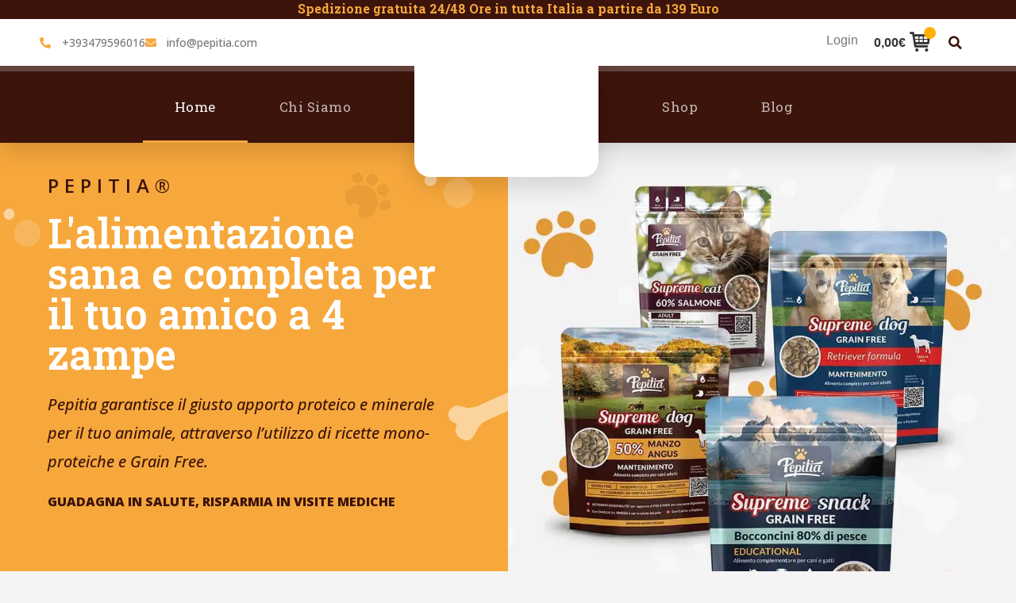

--- FILE ---
content_type: text/html; charset=UTF-8
request_url: https://pepitia.com/
body_size: 59021
content:
<!doctype html>
<html lang="it-IT" prefix="og: https://ogp.me/ns#">
<head><meta charset="UTF-8"><script>if(navigator.userAgent.match(/MSIE|Internet Explorer/i)||navigator.userAgent.match(/Trident\/7\..*?rv:11/i)){var href=document.location.href;if(!href.match(/[?&]nowprocket/)){if(href.indexOf("?")==-1){if(href.indexOf("#")==-1){document.location.href=href+"?nowprocket=1"}else{document.location.href=href.replace("#","?nowprocket=1#")}}else{if(href.indexOf("#")==-1){document.location.href=href+"&nowprocket=1"}else{document.location.href=href.replace("#","&nowprocket=1#")}}}}</script><script>(()=>{class RocketLazyLoadScripts{constructor(){this.v="2.0.4",this.userEvents=["keydown","keyup","mousedown","mouseup","mousemove","mouseover","mouseout","touchmove","touchstart","touchend","touchcancel","wheel","click","dblclick","input"],this.attributeEvents=["onblur","onclick","oncontextmenu","ondblclick","onfocus","onmousedown","onmouseenter","onmouseleave","onmousemove","onmouseout","onmouseover","onmouseup","onmousewheel","onscroll","onsubmit"]}async t(){this.i(),this.o(),/iP(ad|hone)/.test(navigator.userAgent)&&this.h(),this.u(),this.l(this),this.m(),this.k(this),this.p(this),this._(),await Promise.all([this.R(),this.L()]),this.lastBreath=Date.now(),this.S(this),this.P(),this.D(),this.O(),this.M(),await this.C(this.delayedScripts.normal),await this.C(this.delayedScripts.defer),await this.C(this.delayedScripts.async),await this.T(),await this.F(),await this.j(),await this.A(),window.dispatchEvent(new Event("rocket-allScriptsLoaded")),this.everythingLoaded=!0,this.lastTouchEnd&&await new Promise(t=>setTimeout(t,500-Date.now()+this.lastTouchEnd)),this.I(),this.H(),this.U(),this.W()}i(){this.CSPIssue=sessionStorage.getItem("rocketCSPIssue"),document.addEventListener("securitypolicyviolation",t=>{this.CSPIssue||"script-src-elem"!==t.violatedDirective||"data"!==t.blockedURI||(this.CSPIssue=!0,sessionStorage.setItem("rocketCSPIssue",!0))},{isRocket:!0})}o(){window.addEventListener("pageshow",t=>{this.persisted=t.persisted,this.realWindowLoadedFired=!0},{isRocket:!0}),window.addEventListener("pagehide",()=>{this.onFirstUserAction=null},{isRocket:!0})}h(){let t;function e(e){t=e}window.addEventListener("touchstart",e,{isRocket:!0}),window.addEventListener("touchend",function i(o){o.changedTouches[0]&&t.changedTouches[0]&&Math.abs(o.changedTouches[0].pageX-t.changedTouches[0].pageX)<10&&Math.abs(o.changedTouches[0].pageY-t.changedTouches[0].pageY)<10&&o.timeStamp-t.timeStamp<200&&(window.removeEventListener("touchstart",e,{isRocket:!0}),window.removeEventListener("touchend",i,{isRocket:!0}),"INPUT"===o.target.tagName&&"text"===o.target.type||(o.target.dispatchEvent(new TouchEvent("touchend",{target:o.target,bubbles:!0})),o.target.dispatchEvent(new MouseEvent("mouseover",{target:o.target,bubbles:!0})),o.target.dispatchEvent(new PointerEvent("click",{target:o.target,bubbles:!0,cancelable:!0,detail:1,clientX:o.changedTouches[0].clientX,clientY:o.changedTouches[0].clientY})),event.preventDefault()))},{isRocket:!0})}q(t){this.userActionTriggered||("mousemove"!==t.type||this.firstMousemoveIgnored?"keyup"===t.type||"mouseover"===t.type||"mouseout"===t.type||(this.userActionTriggered=!0,this.onFirstUserAction&&this.onFirstUserAction()):this.firstMousemoveIgnored=!0),"click"===t.type&&t.preventDefault(),t.stopPropagation(),t.stopImmediatePropagation(),"touchstart"===this.lastEvent&&"touchend"===t.type&&(this.lastTouchEnd=Date.now()),"click"===t.type&&(this.lastTouchEnd=0),this.lastEvent=t.type,t.composedPath&&t.composedPath()[0].getRootNode()instanceof ShadowRoot&&(t.rocketTarget=t.composedPath()[0]),this.savedUserEvents.push(t)}u(){this.savedUserEvents=[],this.userEventHandler=this.q.bind(this),this.userEvents.forEach(t=>window.addEventListener(t,this.userEventHandler,{passive:!1,isRocket:!0})),document.addEventListener("visibilitychange",this.userEventHandler,{isRocket:!0})}U(){this.userEvents.forEach(t=>window.removeEventListener(t,this.userEventHandler,{passive:!1,isRocket:!0})),document.removeEventListener("visibilitychange",this.userEventHandler,{isRocket:!0}),this.savedUserEvents.forEach(t=>{(t.rocketTarget||t.target).dispatchEvent(new window[t.constructor.name](t.type,t))})}m(){const t="return false",e=Array.from(this.attributeEvents,t=>"data-rocket-"+t),i="["+this.attributeEvents.join("],[")+"]",o="[data-rocket-"+this.attributeEvents.join("],[data-rocket-")+"]",s=(e,i,o)=>{o&&o!==t&&(e.setAttribute("data-rocket-"+i,o),e["rocket"+i]=new Function("event",o),e.setAttribute(i,t))};new MutationObserver(t=>{for(const n of t)"attributes"===n.type&&(n.attributeName.startsWith("data-rocket-")||this.everythingLoaded?n.attributeName.startsWith("data-rocket-")&&this.everythingLoaded&&this.N(n.target,n.attributeName.substring(12)):s(n.target,n.attributeName,n.target.getAttribute(n.attributeName))),"childList"===n.type&&n.addedNodes.forEach(t=>{if(t.nodeType===Node.ELEMENT_NODE)if(this.everythingLoaded)for(const i of[t,...t.querySelectorAll(o)])for(const t of i.getAttributeNames())e.includes(t)&&this.N(i,t.substring(12));else for(const e of[t,...t.querySelectorAll(i)])for(const t of e.getAttributeNames())this.attributeEvents.includes(t)&&s(e,t,e.getAttribute(t))})}).observe(document,{subtree:!0,childList:!0,attributeFilter:[...this.attributeEvents,...e]})}I(){this.attributeEvents.forEach(t=>{document.querySelectorAll("[data-rocket-"+t+"]").forEach(e=>{this.N(e,t)})})}N(t,e){const i=t.getAttribute("data-rocket-"+e);i&&(t.setAttribute(e,i),t.removeAttribute("data-rocket-"+e))}k(t){Object.defineProperty(HTMLElement.prototype,"onclick",{get(){return this.rocketonclick||null},set(e){this.rocketonclick=e,this.setAttribute(t.everythingLoaded?"onclick":"data-rocket-onclick","this.rocketonclick(event)")}})}S(t){function e(e,i){let o=e[i];e[i]=null,Object.defineProperty(e,i,{get:()=>o,set(s){t.everythingLoaded?o=s:e["rocket"+i]=o=s}})}e(document,"onreadystatechange"),e(window,"onload"),e(window,"onpageshow");try{Object.defineProperty(document,"readyState",{get:()=>t.rocketReadyState,set(e){t.rocketReadyState=e},configurable:!0}),document.readyState="loading"}catch(t){console.log("WPRocket DJE readyState conflict, bypassing")}}l(t){this.originalAddEventListener=EventTarget.prototype.addEventListener,this.originalRemoveEventListener=EventTarget.prototype.removeEventListener,this.savedEventListeners=[],EventTarget.prototype.addEventListener=function(e,i,o){o&&o.isRocket||!t.B(e,this)&&!t.userEvents.includes(e)||t.B(e,this)&&!t.userActionTriggered||e.startsWith("rocket-")||t.everythingLoaded?t.originalAddEventListener.call(this,e,i,o):(t.savedEventListeners.push({target:this,remove:!1,type:e,func:i,options:o}),"mouseenter"!==e&&"mouseleave"!==e||t.originalAddEventListener.call(this,e,t.savedUserEvents.push,o))},EventTarget.prototype.removeEventListener=function(e,i,o){o&&o.isRocket||!t.B(e,this)&&!t.userEvents.includes(e)||t.B(e,this)&&!t.userActionTriggered||e.startsWith("rocket-")||t.everythingLoaded?t.originalRemoveEventListener.call(this,e,i,o):t.savedEventListeners.push({target:this,remove:!0,type:e,func:i,options:o})}}J(t,e){this.savedEventListeners=this.savedEventListeners.filter(i=>{let o=i.type,s=i.target||window;return e!==o||t!==s||(this.B(o,s)&&(i.type="rocket-"+o),this.$(i),!1)})}H(){EventTarget.prototype.addEventListener=this.originalAddEventListener,EventTarget.prototype.removeEventListener=this.originalRemoveEventListener,this.savedEventListeners.forEach(t=>this.$(t))}$(t){t.remove?this.originalRemoveEventListener.call(t.target,t.type,t.func,t.options):this.originalAddEventListener.call(t.target,t.type,t.func,t.options)}p(t){let e;function i(e){return t.everythingLoaded?e:e.split(" ").map(t=>"load"===t||t.startsWith("load.")?"rocket-jquery-load":t).join(" ")}function o(o){function s(e){const s=o.fn[e];o.fn[e]=o.fn.init.prototype[e]=function(){return this[0]===window&&t.userActionTriggered&&("string"==typeof arguments[0]||arguments[0]instanceof String?arguments[0]=i(arguments[0]):"object"==typeof arguments[0]&&Object.keys(arguments[0]).forEach(t=>{const e=arguments[0][t];delete arguments[0][t],arguments[0][i(t)]=e})),s.apply(this,arguments),this}}if(o&&o.fn&&!t.allJQueries.includes(o)){const e={DOMContentLoaded:[],"rocket-DOMContentLoaded":[]};for(const t in e)document.addEventListener(t,()=>{e[t].forEach(t=>t())},{isRocket:!0});o.fn.ready=o.fn.init.prototype.ready=function(i){function s(){parseInt(o.fn.jquery)>2?setTimeout(()=>i.bind(document)(o)):i.bind(document)(o)}return"function"==typeof i&&(t.realDomReadyFired?!t.userActionTriggered||t.fauxDomReadyFired?s():e["rocket-DOMContentLoaded"].push(s):e.DOMContentLoaded.push(s)),o([])},s("on"),s("one"),s("off"),t.allJQueries.push(o)}e=o}t.allJQueries=[],o(window.jQuery),Object.defineProperty(window,"jQuery",{get:()=>e,set(t){o(t)}})}P(){const t=new Map;document.write=document.writeln=function(e){const i=document.currentScript,o=document.createRange(),s=i.parentElement;let n=t.get(i);void 0===n&&(n=i.nextSibling,t.set(i,n));const c=document.createDocumentFragment();o.setStart(c,0),c.appendChild(o.createContextualFragment(e)),s.insertBefore(c,n)}}async R(){return new Promise(t=>{this.userActionTriggered?t():this.onFirstUserAction=t})}async L(){return new Promise(t=>{document.addEventListener("DOMContentLoaded",()=>{this.realDomReadyFired=!0,t()},{isRocket:!0})})}async j(){return this.realWindowLoadedFired?Promise.resolve():new Promise(t=>{window.addEventListener("load",t,{isRocket:!0})})}M(){this.pendingScripts=[];this.scriptsMutationObserver=new MutationObserver(t=>{for(const e of t)e.addedNodes.forEach(t=>{"SCRIPT"!==t.tagName||t.noModule||t.isWPRocket||this.pendingScripts.push({script:t,promise:new Promise(e=>{const i=()=>{const i=this.pendingScripts.findIndex(e=>e.script===t);i>=0&&this.pendingScripts.splice(i,1),e()};t.addEventListener("load",i,{isRocket:!0}),t.addEventListener("error",i,{isRocket:!0}),setTimeout(i,1e3)})})})}),this.scriptsMutationObserver.observe(document,{childList:!0,subtree:!0})}async F(){await this.X(),this.pendingScripts.length?(await this.pendingScripts[0].promise,await this.F()):this.scriptsMutationObserver.disconnect()}D(){this.delayedScripts={normal:[],async:[],defer:[]},document.querySelectorAll("script[type$=rocketlazyloadscript]").forEach(t=>{t.hasAttribute("data-rocket-src")?t.hasAttribute("async")&&!1!==t.async?this.delayedScripts.async.push(t):t.hasAttribute("defer")&&!1!==t.defer||"module"===t.getAttribute("data-rocket-type")?this.delayedScripts.defer.push(t):this.delayedScripts.normal.push(t):this.delayedScripts.normal.push(t)})}async _(){await this.L();let t=[];document.querySelectorAll("script[type$=rocketlazyloadscript][data-rocket-src]").forEach(e=>{let i=e.getAttribute("data-rocket-src");if(i&&!i.startsWith("data:")){i.startsWith("//")&&(i=location.protocol+i);try{const o=new URL(i).origin;o!==location.origin&&t.push({src:o,crossOrigin:e.crossOrigin||"module"===e.getAttribute("data-rocket-type")})}catch(t){}}}),t=[...new Map(t.map(t=>[JSON.stringify(t),t])).values()],this.Y(t,"preconnect")}async G(t){if(await this.K(),!0!==t.noModule||!("noModule"in HTMLScriptElement.prototype))return new Promise(e=>{let i;function o(){(i||t).setAttribute("data-rocket-status","executed"),e()}try{if(navigator.userAgent.includes("Firefox/")||""===navigator.vendor||this.CSPIssue)i=document.createElement("script"),[...t.attributes].forEach(t=>{let e=t.nodeName;"type"!==e&&("data-rocket-type"===e&&(e="type"),"data-rocket-src"===e&&(e="src"),i.setAttribute(e,t.nodeValue))}),t.text&&(i.text=t.text),t.nonce&&(i.nonce=t.nonce),i.hasAttribute("src")?(i.addEventListener("load",o,{isRocket:!0}),i.addEventListener("error",()=>{i.setAttribute("data-rocket-status","failed-network"),e()},{isRocket:!0}),setTimeout(()=>{i.isConnected||e()},1)):(i.text=t.text,o()),i.isWPRocket=!0,t.parentNode.replaceChild(i,t);else{const i=t.getAttribute("data-rocket-type"),s=t.getAttribute("data-rocket-src");i?(t.type=i,t.removeAttribute("data-rocket-type")):t.removeAttribute("type"),t.addEventListener("load",o,{isRocket:!0}),t.addEventListener("error",i=>{this.CSPIssue&&i.target.src.startsWith("data:")?(console.log("WPRocket: CSP fallback activated"),t.removeAttribute("src"),this.G(t).then(e)):(t.setAttribute("data-rocket-status","failed-network"),e())},{isRocket:!0}),s?(t.fetchPriority="high",t.removeAttribute("data-rocket-src"),t.src=s):t.src="data:text/javascript;base64,"+window.btoa(unescape(encodeURIComponent(t.text)))}}catch(i){t.setAttribute("data-rocket-status","failed-transform"),e()}});t.setAttribute("data-rocket-status","skipped")}async C(t){const e=t.shift();return e?(e.isConnected&&await this.G(e),this.C(t)):Promise.resolve()}O(){this.Y([...this.delayedScripts.normal,...this.delayedScripts.defer,...this.delayedScripts.async],"preload")}Y(t,e){this.trash=this.trash||[];let i=!0;var o=document.createDocumentFragment();t.forEach(t=>{const s=t.getAttribute&&t.getAttribute("data-rocket-src")||t.src;if(s&&!s.startsWith("data:")){const n=document.createElement("link");n.href=s,n.rel=e,"preconnect"!==e&&(n.as="script",n.fetchPriority=i?"high":"low"),t.getAttribute&&"module"===t.getAttribute("data-rocket-type")&&(n.crossOrigin=!0),t.crossOrigin&&(n.crossOrigin=t.crossOrigin),t.integrity&&(n.integrity=t.integrity),t.nonce&&(n.nonce=t.nonce),o.appendChild(n),this.trash.push(n),i=!1}}),document.head.appendChild(o)}W(){this.trash.forEach(t=>t.remove())}async T(){try{document.readyState="interactive"}catch(t){}this.fauxDomReadyFired=!0;try{await this.K(),this.J(document,"readystatechange"),document.dispatchEvent(new Event("rocket-readystatechange")),await this.K(),document.rocketonreadystatechange&&document.rocketonreadystatechange(),await this.K(),this.J(document,"DOMContentLoaded"),document.dispatchEvent(new Event("rocket-DOMContentLoaded")),await this.K(),this.J(window,"DOMContentLoaded"),window.dispatchEvent(new Event("rocket-DOMContentLoaded"))}catch(t){console.error(t)}}async A(){try{document.readyState="complete"}catch(t){}try{await this.K(),this.J(document,"readystatechange"),document.dispatchEvent(new Event("rocket-readystatechange")),await this.K(),document.rocketonreadystatechange&&document.rocketonreadystatechange(),await this.K(),this.J(window,"load"),window.dispatchEvent(new Event("rocket-load")),await this.K(),window.rocketonload&&window.rocketonload(),await this.K(),this.allJQueries.forEach(t=>t(window).trigger("rocket-jquery-load")),await this.K(),this.J(window,"pageshow");const t=new Event("rocket-pageshow");t.persisted=this.persisted,window.dispatchEvent(t),await this.K(),window.rocketonpageshow&&window.rocketonpageshow({persisted:this.persisted})}catch(t){console.error(t)}}async K(){Date.now()-this.lastBreath>45&&(await this.X(),this.lastBreath=Date.now())}async X(){return document.hidden?new Promise(t=>setTimeout(t)):new Promise(t=>requestAnimationFrame(t))}B(t,e){return e===document&&"readystatechange"===t||(e===document&&"DOMContentLoaded"===t||(e===window&&"DOMContentLoaded"===t||(e===window&&"load"===t||e===window&&"pageshow"===t)))}static run(){(new RocketLazyLoadScripts).t()}}RocketLazyLoadScripts.run()})();</script>
	
	<meta name="viewport" content="width=device-width, initial-scale=1">
	<link rel="profile" href="https://gmpg.org/xfn/11">
		<style>img:is([sizes="auto" i], [sizes^="auto," i]) { contain-intrinsic-size: 3000px 1500px }</style>
	
<!-- Google Tag Manager for WordPress by gtm4wp.com -->
<script data-cfasync="false" data-pagespeed-no-defer data-spai-excluded="true">
	var gtm4wp_datalayer_name = "dataLayer";
	var dataLayer = dataLayer || [];
	const gtm4wp_use_sku_instead = 1;
	const gtm4wp_currency = 'EUR';
	const gtm4wp_product_per_impression = false;
	const gtm4wp_clear_ecommerce = false;
	const gtm4wp_datalayer_max_timeout = 2000;
</script>
<!-- End Google Tag Manager for WordPress by gtm4wp.com -->
<!-- Search Engine Optimization by Rank Math - https://rankmath.com/ -->
<title>Pepitia Pets Food | Alimenti per cani e gatti Grain Free</title>
<link data-rocket-prefetch href="https://fonts.googleapis.com" rel="dns-prefetch">
<link data-rocket-prefetch href="https://cdn.shortpixel.ai" rel="dns-prefetch">
<link data-rocket-preload as="style" href="https://fonts.googleapis.com/css?family=Roboto%20Slab%3A100%2C100italic%2C200%2C200italic%2C300%2C300italic%2C400%2C400italic%2C500%2C500italic%2C600%2C600italic%2C700%2C700italic%2C800%2C800italic%2C900%2C900italic%7COpen%20Sans%3A100%2C100italic%2C200%2C200italic%2C300%2C300italic%2C400%2C400italic%2C500%2C500italic%2C600%2C600italic%2C700%2C700italic%2C800%2C800italic%2C900%2C900italic%7CWork%20Sans%3A100%2C100italic%2C200%2C200italic%2C300%2C300italic%2C400%2C400italic%2C500%2C500italic%2C600%2C600italic%2C700%2C700italic%2C800%2C800italic%2C900%2C900italic&#038;display=swap" rel="preload">
<link href="https://fonts.googleapis.com/css?family=Roboto%20Slab%3A100%2C100italic%2C200%2C200italic%2C300%2C300italic%2C400%2C400italic%2C500%2C500italic%2C600%2C600italic%2C700%2C700italic%2C800%2C800italic%2C900%2C900italic%7COpen%20Sans%3A100%2C100italic%2C200%2C200italic%2C300%2C300italic%2C400%2C400italic%2C500%2C500italic%2C600%2C600italic%2C700%2C700italic%2C800%2C800italic%2C900%2C900italic%7CWork%20Sans%3A100%2C100italic%2C200%2C200italic%2C300%2C300italic%2C400%2C400italic%2C500%2C500italic%2C600%2C600italic%2C700%2C700italic%2C800%2C800italic%2C900%2C900italic&#038;display=swap" media="print" onload="this.media=&#039;all&#039;" rel="stylesheet">
<noscript><link rel="stylesheet" href="https://fonts.googleapis.com/css?family=Roboto%20Slab%3A100%2C100italic%2C200%2C200italic%2C300%2C300italic%2C400%2C400italic%2C500%2C500italic%2C600%2C600italic%2C700%2C700italic%2C800%2C800italic%2C900%2C900italic%7COpen%20Sans%3A100%2C100italic%2C200%2C200italic%2C300%2C300italic%2C400%2C400italic%2C500%2C500italic%2C600%2C600italic%2C700%2C700italic%2C800%2C800italic%2C900%2C900italic%7CWork%20Sans%3A100%2C100italic%2C200%2C200italic%2C300%2C300italic%2C400%2C400italic%2C500%2C500italic%2C600%2C600italic%2C700%2C700italic%2C800%2C800italic%2C900%2C900italic&#038;display=swap"></noscript><link rel="preload" data-rocket-preload as="image" href="https://cdn.shortpixel.ai/spai/q_lossy+ret_img+to_webp/https://pepitia.com/wp-content/uploads/2020/03/sfondo3.png" fetchpriority="high">
<meta name="description" content="Pepitia Pets Food. Qualità e ricerca per la salute dei nostri cani. Crocchette per cani, Snack Funzionali e Bocconcini Gluten Free e con oltre il 50% di carne."/>
<meta name="robots" content="follow, index, max-snippet:-1, max-video-preview:-1, max-image-preview:large"/>
<link rel="canonical" href="https://pepitia.com/" />
<meta property="og:locale" content="it_IT" />
<meta property="og:type" content="website" />
<meta property="og:title" content="Pepitia Pets Food | Alimenti per cani e gatti Grain Free" />
<meta property="og:description" content="Pepitia Pets Food. Qualità e ricerca per la salute dei nostri cani. Crocchette per cani, Snack Funzionali e Bocconcini Gluten Free e con oltre il 50% di carne." />
<meta property="og:url" content="https://pepitia.com/" />
<meta property="og:site_name" content="Pepitia" />
<meta property="og:updated_time" content="2024-05-15T17:20:28+01:00" />
<meta property="og:image" content="https://pepitia.com/wp-content/uploads/2019/09/pepitia-logo-subline.png" />
<meta property="og:image:secure_url" content="https://pepitia.com/wp-content/uploads/2019/09/pepitia-logo-subline.png" />
<meta property="og:image:width" content="300" />
<meta property="og:image:height" content="254" />
<meta property="og:image:alt" content="Home" />
<meta property="og:image:type" content="image/png" />
<meta property="article:published_time" content="2019-09-24T10:14:53+01:00" />
<meta property="article:modified_time" content="2024-05-15T17:20:28+01:00" />
<meta name="twitter:card" content="summary_large_image" />
<meta name="twitter:title" content="Pepitia Pets Food | Alimenti per cani e gatti Grain Free" />
<meta name="twitter:description" content="Pepitia Pets Food. Qualità e ricerca per la salute dei nostri cani. Crocchette per cani, Snack Funzionali e Bocconcini Gluten Free e con oltre il 50% di carne." />
<meta name="twitter:image" content="https://pepitia.com/wp-content/uploads/2019/09/pepitia-logo-subline.png" />
<meta name="twitter:label1" content="Scritto da" />
<meta name="twitter:data1" content="admin" />
<meta name="twitter:label2" content="Tempo di lettura" />
<meta name="twitter:data2" content="2 minuti" />
<script type="application/ld+json" class="rank-math-schema">{"@context":"https://schema.org","@graph":[{"@type":"Organization","@id":"https://pepitia.com/#organization","name":"Pepitia","url":"http://pepitia.com","logo":{"@type":"ImageObject","@id":"https://pepitia.com/#logo","url":"https://pepitia.com/wp-content/uploads/2019/09/pepitia-logo-1.png","contentUrl":"https://pepitia.com/wp-content/uploads/2019/09/pepitia-logo-1.png","caption":"Pepitia","inLanguage":"it-IT","width":"500","height":"318"}},{"@type":"WebSite","@id":"https://pepitia.com/#website","url":"https://pepitia.com","name":"Pepitia","publisher":{"@id":"https://pepitia.com/#organization"},"inLanguage":"it-IT","potentialAction":{"@type":"SearchAction","target":"https://pepitia.com/?s={search_term_string}","query-input":"required name=search_term_string"}},{"@type":"ImageObject","@id":"https://pepitia.com/wp-content/uploads/2024/05/trustpilot-badge-e1715790016534.png","url":"https://pepitia.com/wp-content/uploads/2024/05/trustpilot-badge-e1715790016534.png","width":"200","height":"200","inLanguage":"it-IT"},{"@type":"WebPage","@id":"https://pepitia.com/#webpage","url":"https://pepitia.com/","name":"Pepitia Pets Food | Alimenti per cani e gatti Grain Free","datePublished":"2019-09-24T10:14:53+01:00","dateModified":"2024-05-15T17:20:28+01:00","about":{"@id":"https://pepitia.com/#organization"},"isPartOf":{"@id":"https://pepitia.com/#website"},"primaryImageOfPage":{"@id":"https://pepitia.com/wp-content/uploads/2024/05/trustpilot-badge-e1715790016534.png"},"inLanguage":"it-IT"},{"@type":"Article","headline":"Pepitia Pets Food | Alimenti per cani e gatti Grain Free","datePublished":"2019-09-24T10:14:53+01:00","dateModified":"2024-05-15T17:20:28+01:00","author":{"@type":"Person","name":"admin"},"description":"Pepitia Pets Food. Qualit\u00e0 e ricerca per la salute dei nostri cani. Crocchette per cani, Snack Funzionali e Bocconcini Gluten Free e con oltre il 50% di carne.","name":"Pepitia Pets Food | Alimenti per cani e gatti Grain Free","@id":"https://pepitia.com/#schema-3056044","isPartOf":{"@id":"https://pepitia.com/#webpage"},"publisher":{"@id":"https://pepitia.com/#organization"},"image":{"@id":"https://pepitia.com/wp-content/uploads/2024/05/trustpilot-badge-e1715790016534.png"},"inLanguage":"it-IT","mainEntityOfPage":{"@id":"https://pepitia.com/#webpage"}}]}</script>
<!-- /Rank Math WordPress SEO plugin -->

<link rel='dns-prefetch' href='//cdn.iubenda.com' />
<link rel='dns-prefetch' href='//static.klaviyo.com' />
<link href='https://fonts.gstatic.com' crossorigin rel='preconnect' />
<link rel="alternate" type="application/rss+xml" title="Pepitia &raquo; Feed" href="https://pepitia.com/feed/" />
<link rel="alternate" type="application/rss+xml" title="Pepitia &raquo; Feed dei commenti" href="https://pepitia.com/comments/feed/" />
<link data-minify="1" rel='stylesheet' id='wdp_cart-summary-css' href='https://cdn.shortpixel.ai/spai/q_orig+ret_auto+to_webp+v_20/pepitia.com/wp-content/cache/min/1/wp-content/plugins/advanced-dynamic-pricing-for-woocommerce/BaseVersion/assets/css/cart-summary.css?ver=1763118338' data-spai-egr='1' media='all' />
<link data-minify="1" rel='stylesheet' id='dashicons-css' href='https://cdn.shortpixel.ai/spai/q_orig+ret_auto+to_webp+v_20/pepitia.com/wp-content/cache/min/1/wp-includes/css/dashicons.min.css?ver=1763118338' data-spai-egr='1' media='all' />
<style id='dashicons-inline-css'>
[data-font="Dashicons"]:before {font-family: 'Dashicons' !important;content: attr(data-icon) !important;speak: none !important;font-weight: normal !important;font-variant: normal !important;text-transform: none !important;line-height: 1 !important;font-style: normal !important;-webkit-font-smoothing: antialiased !important;-moz-osx-font-smoothing: grayscale !important;}
</style>
<link data-minify="1" rel='stylesheet' id='thickbox-css' href='https://cdn.shortpixel.ai/spai/q_orig+ret_auto+to_webp+v_20/pepitia.com/wp-content/cache/min/1/wp-includes/js/thickbox/thickbox.css?ver=1763118338' data-spai-egr='1' media='all' />
<link data-minify="1" rel='stylesheet' id='hello-elementor-theme-style-css' href='https://cdn.shortpixel.ai/spai/q_orig+ret_auto+to_webp+v_20/pepitia.com/wp-content/cache/min/1/wp-content/themes/hello-elementor/assets/css/theme.css?ver=1763118338' data-spai-egr='1' media='all' />
<link data-minify="1" rel='stylesheet' id='jet-menu-hello-css' href='https://cdn.shortpixel.ai/spai/q_orig+ret_auto+to_webp+v_20/pepitia.com/wp-content/cache/min/1/wp-content/plugins/jet-menu/integration/themes/hello-elementor/assets/css/style.css?ver=1763118338' data-spai-egr='1' media='all' />
<style id='wp-emoji-styles-inline-css'>

	img.wp-smiley, img.emoji {
		display: inline !important;
		border: none !important;
		box-shadow: none !important;
		height: 1em !important;
		width: 1em !important;
		margin: 0 0.07em !important;
		vertical-align: -0.1em !important;
		background: none !important;
		padding: 0 !important;
	}
</style>
<link data-minify="1" rel='stylesheet' id='activecampaign-form-block-css' href='https://cdn.shortpixel.ai/spai/q_orig+ret_auto+to_webp+v_20/pepitia.com/wp-content/cache/min/1/wp-content/plugins/activecampaign-subscription-forms/activecampaign-form-block/build/style-index.css?ver=1763118338' data-spai-egr='1' media='all' />
<link data-minify="1" rel='stylesheet' id='nta-css-popup-css' href='https://cdn.shortpixel.ai/spai/q_orig+ret_auto+to_webp+v_20/pepitia.com/wp-content/cache/min/1/wp-content/plugins/wp-whatsapp/assets/dist/css/style.css?ver=1763118338' data-spai-egr='1' media='all' />
<style id='global-styles-inline-css'>
:root{--wp--preset--aspect-ratio--square: 1;--wp--preset--aspect-ratio--4-3: 4/3;--wp--preset--aspect-ratio--3-4: 3/4;--wp--preset--aspect-ratio--3-2: 3/2;--wp--preset--aspect-ratio--2-3: 2/3;--wp--preset--aspect-ratio--16-9: 16/9;--wp--preset--aspect-ratio--9-16: 9/16;--wp--preset--color--black: #000000;--wp--preset--color--cyan-bluish-gray: #abb8c3;--wp--preset--color--white: #ffffff;--wp--preset--color--pale-pink: #f78da7;--wp--preset--color--vivid-red: #cf2e2e;--wp--preset--color--luminous-vivid-orange: #ff6900;--wp--preset--color--luminous-vivid-amber: #fcb900;--wp--preset--color--light-green-cyan: #7bdcb5;--wp--preset--color--vivid-green-cyan: #00d084;--wp--preset--color--pale-cyan-blue: #8ed1fc;--wp--preset--color--vivid-cyan-blue: #0693e3;--wp--preset--color--vivid-purple: #9b51e0;--wp--preset--gradient--vivid-cyan-blue-to-vivid-purple: linear-gradient(135deg,rgba(6,147,227,1) 0%,rgb(155,81,224) 100%);--wp--preset--gradient--light-green-cyan-to-vivid-green-cyan: linear-gradient(135deg,rgb(122,220,180) 0%,rgb(0,208,130) 100%);--wp--preset--gradient--luminous-vivid-amber-to-luminous-vivid-orange: linear-gradient(135deg,rgba(252,185,0,1) 0%,rgba(255,105,0,1) 100%);--wp--preset--gradient--luminous-vivid-orange-to-vivid-red: linear-gradient(135deg,rgba(255,105,0,1) 0%,rgb(207,46,46) 100%);--wp--preset--gradient--very-light-gray-to-cyan-bluish-gray: linear-gradient(135deg,rgb(238,238,238) 0%,rgb(169,184,195) 100%);--wp--preset--gradient--cool-to-warm-spectrum: linear-gradient(135deg,rgb(74,234,220) 0%,rgb(151,120,209) 20%,rgb(207,42,186) 40%,rgb(238,44,130) 60%,rgb(251,105,98) 80%,rgb(254,248,76) 100%);--wp--preset--gradient--blush-light-purple: linear-gradient(135deg,rgb(255,206,236) 0%,rgb(152,150,240) 100%);--wp--preset--gradient--blush-bordeaux: linear-gradient(135deg,rgb(254,205,165) 0%,rgb(254,45,45) 50%,rgb(107,0,62) 100%);--wp--preset--gradient--luminous-dusk: linear-gradient(135deg,rgb(255,203,112) 0%,rgb(199,81,192) 50%,rgb(65,88,208) 100%);--wp--preset--gradient--pale-ocean: linear-gradient(135deg,rgb(255,245,203) 0%,rgb(182,227,212) 50%,rgb(51,167,181) 100%);--wp--preset--gradient--electric-grass: linear-gradient(135deg,rgb(202,248,128) 0%,rgb(113,206,126) 100%);--wp--preset--gradient--midnight: linear-gradient(135deg,rgb(2,3,129) 0%,rgb(40,116,252) 100%);--wp--preset--font-size--small: 13px;--wp--preset--font-size--medium: 20px;--wp--preset--font-size--large: 36px;--wp--preset--font-size--x-large: 42px;--wp--preset--spacing--20: 0.44rem;--wp--preset--spacing--30: 0.67rem;--wp--preset--spacing--40: 1rem;--wp--preset--spacing--50: 1.5rem;--wp--preset--spacing--60: 2.25rem;--wp--preset--spacing--70: 3.38rem;--wp--preset--spacing--80: 5.06rem;--wp--preset--shadow--natural: 6px 6px 9px rgba(0, 0, 0, 0.2);--wp--preset--shadow--deep: 12px 12px 50px rgba(0, 0, 0, 0.4);--wp--preset--shadow--sharp: 6px 6px 0px rgba(0, 0, 0, 0.2);--wp--preset--shadow--outlined: 6px 6px 0px -3px rgba(255, 255, 255, 1), 6px 6px rgba(0, 0, 0, 1);--wp--preset--shadow--crisp: 6px 6px 0px rgba(0, 0, 0, 1);}:root { --wp--style--global--content-size: 800px;--wp--style--global--wide-size: 1200px; }:where(body) { margin: 0; }.wp-site-blocks > .alignleft { float: left; margin-right: 2em; }.wp-site-blocks > .alignright { float: right; margin-left: 2em; }.wp-site-blocks > .aligncenter { justify-content: center; margin-left: auto; margin-right: auto; }:where(.wp-site-blocks) > * { margin-block-start: 24px; margin-block-end: 0; }:where(.wp-site-blocks) > :first-child { margin-block-start: 0; }:where(.wp-site-blocks) > :last-child { margin-block-end: 0; }:root { --wp--style--block-gap: 24px; }:root :where(.is-layout-flow) > :first-child{margin-block-start: 0;}:root :where(.is-layout-flow) > :last-child{margin-block-end: 0;}:root :where(.is-layout-flow) > *{margin-block-start: 24px;margin-block-end: 0;}:root :where(.is-layout-constrained) > :first-child{margin-block-start: 0;}:root :where(.is-layout-constrained) > :last-child{margin-block-end: 0;}:root :where(.is-layout-constrained) > *{margin-block-start: 24px;margin-block-end: 0;}:root :where(.is-layout-flex){gap: 24px;}:root :where(.is-layout-grid){gap: 24px;}.is-layout-flow > .alignleft{float: left;margin-inline-start: 0;margin-inline-end: 2em;}.is-layout-flow > .alignright{float: right;margin-inline-start: 2em;margin-inline-end: 0;}.is-layout-flow > .aligncenter{margin-left: auto !important;margin-right: auto !important;}.is-layout-constrained > .alignleft{float: left;margin-inline-start: 0;margin-inline-end: 2em;}.is-layout-constrained > .alignright{float: right;margin-inline-start: 2em;margin-inline-end: 0;}.is-layout-constrained > .aligncenter{margin-left: auto !important;margin-right: auto !important;}.is-layout-constrained > :where(:not(.alignleft):not(.alignright):not(.alignfull)){max-width: var(--wp--style--global--content-size);margin-left: auto !important;margin-right: auto !important;}.is-layout-constrained > .alignwide{max-width: var(--wp--style--global--wide-size);}body .is-layout-flex{display: flex;}.is-layout-flex{flex-wrap: wrap;align-items: center;}.is-layout-flex > :is(*, div){margin: 0;}body .is-layout-grid{display: grid;}.is-layout-grid > :is(*, div){margin: 0;}body{padding-top: 0px;padding-right: 0px;padding-bottom: 0px;padding-left: 0px;}a:where(:not(.wp-element-button)){text-decoration: underline;}:root :where(.wp-element-button, .wp-block-button__link){background-color: #32373c;border-width: 0;color: #fff;font-family: inherit;font-size: inherit;line-height: inherit;padding: calc(0.667em + 2px) calc(1.333em + 2px);text-decoration: none;}.has-black-color{color: var(--wp--preset--color--black) !important;}.has-cyan-bluish-gray-color{color: var(--wp--preset--color--cyan-bluish-gray) !important;}.has-white-color{color: var(--wp--preset--color--white) !important;}.has-pale-pink-color{color: var(--wp--preset--color--pale-pink) !important;}.has-vivid-red-color{color: var(--wp--preset--color--vivid-red) !important;}.has-luminous-vivid-orange-color{color: var(--wp--preset--color--luminous-vivid-orange) !important;}.has-luminous-vivid-amber-color{color: var(--wp--preset--color--luminous-vivid-amber) !important;}.has-light-green-cyan-color{color: var(--wp--preset--color--light-green-cyan) !important;}.has-vivid-green-cyan-color{color: var(--wp--preset--color--vivid-green-cyan) !important;}.has-pale-cyan-blue-color{color: var(--wp--preset--color--pale-cyan-blue) !important;}.has-vivid-cyan-blue-color{color: var(--wp--preset--color--vivid-cyan-blue) !important;}.has-vivid-purple-color{color: var(--wp--preset--color--vivid-purple) !important;}.has-black-background-color{background-color: var(--wp--preset--color--black) !important;}.has-cyan-bluish-gray-background-color{background-color: var(--wp--preset--color--cyan-bluish-gray) !important;}.has-white-background-color{background-color: var(--wp--preset--color--white) !important;}.has-pale-pink-background-color{background-color: var(--wp--preset--color--pale-pink) !important;}.has-vivid-red-background-color{background-color: var(--wp--preset--color--vivid-red) !important;}.has-luminous-vivid-orange-background-color{background-color: var(--wp--preset--color--luminous-vivid-orange) !important;}.has-luminous-vivid-amber-background-color{background-color: var(--wp--preset--color--luminous-vivid-amber) !important;}.has-light-green-cyan-background-color{background-color: var(--wp--preset--color--light-green-cyan) !important;}.has-vivid-green-cyan-background-color{background-color: var(--wp--preset--color--vivid-green-cyan) !important;}.has-pale-cyan-blue-background-color{background-color: var(--wp--preset--color--pale-cyan-blue) !important;}.has-vivid-cyan-blue-background-color{background-color: var(--wp--preset--color--vivid-cyan-blue) !important;}.has-vivid-purple-background-color{background-color: var(--wp--preset--color--vivid-purple) !important;}.has-black-border-color{border-color: var(--wp--preset--color--black) !important;}.has-cyan-bluish-gray-border-color{border-color: var(--wp--preset--color--cyan-bluish-gray) !important;}.has-white-border-color{border-color: var(--wp--preset--color--white) !important;}.has-pale-pink-border-color{border-color: var(--wp--preset--color--pale-pink) !important;}.has-vivid-red-border-color{border-color: var(--wp--preset--color--vivid-red) !important;}.has-luminous-vivid-orange-border-color{border-color: var(--wp--preset--color--luminous-vivid-orange) !important;}.has-luminous-vivid-amber-border-color{border-color: var(--wp--preset--color--luminous-vivid-amber) !important;}.has-light-green-cyan-border-color{border-color: var(--wp--preset--color--light-green-cyan) !important;}.has-vivid-green-cyan-border-color{border-color: var(--wp--preset--color--vivid-green-cyan) !important;}.has-pale-cyan-blue-border-color{border-color: var(--wp--preset--color--pale-cyan-blue) !important;}.has-vivid-cyan-blue-border-color{border-color: var(--wp--preset--color--vivid-cyan-blue) !important;}.has-vivid-purple-border-color{border-color: var(--wp--preset--color--vivid-purple) !important;}.has-vivid-cyan-blue-to-vivid-purple-gradient-background{background: var(--wp--preset--gradient--vivid-cyan-blue-to-vivid-purple) !important;}.has-light-green-cyan-to-vivid-green-cyan-gradient-background{background: var(--wp--preset--gradient--light-green-cyan-to-vivid-green-cyan) !important;}.has-luminous-vivid-amber-to-luminous-vivid-orange-gradient-background{background: var(--wp--preset--gradient--luminous-vivid-amber-to-luminous-vivid-orange) !important;}.has-luminous-vivid-orange-to-vivid-red-gradient-background{background: var(--wp--preset--gradient--luminous-vivid-orange-to-vivid-red) !important;}.has-very-light-gray-to-cyan-bluish-gray-gradient-background{background: var(--wp--preset--gradient--very-light-gray-to-cyan-bluish-gray) !important;}.has-cool-to-warm-spectrum-gradient-background{background: var(--wp--preset--gradient--cool-to-warm-spectrum) !important;}.has-blush-light-purple-gradient-background{background: var(--wp--preset--gradient--blush-light-purple) !important;}.has-blush-bordeaux-gradient-background{background: var(--wp--preset--gradient--blush-bordeaux) !important;}.has-luminous-dusk-gradient-background{background: var(--wp--preset--gradient--luminous-dusk) !important;}.has-pale-ocean-gradient-background{background: var(--wp--preset--gradient--pale-ocean) !important;}.has-electric-grass-gradient-background{background: var(--wp--preset--gradient--electric-grass) !important;}.has-midnight-gradient-background{background: var(--wp--preset--gradient--midnight) !important;}.has-small-font-size{font-size: var(--wp--preset--font-size--small) !important;}.has-medium-font-size{font-size: var(--wp--preset--font-size--medium) !important;}.has-large-font-size{font-size: var(--wp--preset--font-size--large) !important;}.has-x-large-font-size{font-size: var(--wp--preset--font-size--x-large) !important;}
:root :where(.wp-block-pullquote){font-size: 1.5em;line-height: 1.6;}
</style>
<link rel='stylesheet' id='sumup-checkout-css' href='https://cdn.shortpixel.ai/spai/q_orig+ret_auto+to_webp+v_20/pepitia.com/wp-content/plugins/sumup-payment-gateway-for-woocommerce/assets/css/checkout/modal.min.css?ver=2.7.7' data-spai-egr='1' media='all' />
<link data-minify="1" rel='stylesheet' id='woocommerce-layout-css' href='https://cdn.shortpixel.ai/spai/q_orig+ret_auto+to_webp+v_20/pepitia.com/wp-content/cache/min/1/wp-content/plugins/woocommerce/assets/css/woocommerce-layout.css?ver=1763118338' data-spai-egr='1' media='all' />
<link data-minify="1" rel='stylesheet' id='woocommerce-smallscreen-css' href='https://cdn.shortpixel.ai/spai/q_orig+ret_auto+to_webp+v_20/pepitia.com/wp-content/cache/min/1/wp-content/plugins/woocommerce/assets/css/woocommerce-smallscreen.css?ver=1763118338' data-spai-egr='1' media='only screen and (max-width: 768px)' />
<link data-minify="1" rel='stylesheet' id='woocommerce-general-css' href='https://cdn.shortpixel.ai/spai/q_orig+ret_auto+to_webp+v_20/pepitia.com/wp-content/cache/min/1/wp-content/plugins/woocommerce/assets/css/woocommerce.css?ver=1763118338' data-spai-egr='1' media='all' />
<style id='woocommerce-inline-inline-css'>
.woocommerce form .form-row .required { visibility: visible; }
</style>
<link rel='stylesheet' id='affwp-forms-css' href='https://cdn.shortpixel.ai/spai/q_orig+ret_auto+to_webp+v_20/pepitia.com/wp-content/plugins/affiliate-wp/assets/css/forms.min.css?ver=2.30.0' data-spai-egr='1' media='all' />
<link data-minify="1" rel='stylesheet' id='brands-styles-css' href='https://cdn.shortpixel.ai/spai/q_orig+ret_auto+to_webp+v_20/pepitia.com/wp-content/cache/min/1/wp-content/plugins/woocommerce/assets/css/brands.css?ver=1763118338' data-spai-egr='1' media='all' />
<link data-minify="1" rel='stylesheet' id='hello-elementor-child-style-css' href='https://cdn.shortpixel.ai/spai/q_orig+ret_auto+to_webp+v_20/pepitia.com/wp-content/cache/min/1/wp-content/themes/hello-theme-child-master/style.css?ver=1763118338' data-spai-egr='1' media='all' />
<link data-minify="1" rel='stylesheet' id='hello-elementor-css' href='https://cdn.shortpixel.ai/spai/q_orig+ret_auto+to_webp+v_20/pepitia.com/wp-content/cache/min/1/wp-content/themes/hello-elementor/assets/css/reset.css?ver=1763118338' data-spai-egr='1' media='all' />
<link data-minify="1" rel='stylesheet' id='hello-elementor-header-footer-css' href='https://cdn.shortpixel.ai/spai/q_orig+ret_auto+to_webp+v_20/pepitia.com/wp-content/cache/min/1/wp-content/themes/hello-elementor/assets/css/header-footer.css?ver=1763118338' data-spai-egr='1' media='all' />
<style id='spai-fadein-inline-css'>
img[data-spai]{opacity: 0;} div.woocommerce-product-gallery img[data-spai]{opacity: 1;} img[data-spai-egr],img[data-spai-lazy-loaded],img[data-spai-upd] {transition: opacity .5s linear .2s;-webkit-transition: opacity .5s linear .2s;-moz-transition: opacity .5s linear .2s;-o-transition: opacity .5s linear .2s; opacity: 1;}
</style>
<link data-minify="1" rel='stylesheet' id='jet-menu-public-styles-css' href='https://cdn.shortpixel.ai/spai/q_orig+ret_auto+to_webp+v_20/pepitia.com/wp-content/cache/min/1/wp-content/plugins/jet-menu/assets/public/css/public.css?ver=1763118339' data-spai-egr='1' media='all' />
<link rel='stylesheet' id='elementor-frontend-css' href='https://cdn.shortpixel.ai/spai/q_orig+ret_auto+to_webp+v_20/pepitia.com/wp-content/plugins/elementor/assets/css/frontend.min.css?ver=3.32.5' data-spai-egr='1' media='all' />
<link rel='stylesheet' id='widget-heading-css' href='https://cdn.shortpixel.ai/spai/q_orig+ret_auto+to_webp+v_20/pepitia.com/wp-content/plugins/elementor/assets/css/widget-heading.min.css?ver=3.32.5' data-spai-egr='1' media='all' />
<link rel='stylesheet' id='widget-icon-list-css' href='https://cdn.shortpixel.ai/spai/q_orig+ret_auto+to_webp+v_20/pepitia.com/wp-content/plugins/elementor/assets/css/widget-icon-list.min.css?ver=3.32.5' data-spai-egr='1' media='all' />
<link rel='stylesheet' id='widget-woocommerce-menu-cart-css' href='https://cdn.shortpixel.ai/spai/q_orig+ret_auto+to_webp+v_20/pepitia.com/wp-content/plugins/elementor-pro/assets/css/widget-woocommerce-menu-cart.min.css?ver=3.32.3' data-spai-egr='1' media='all' />
<link rel='stylesheet' id='widget-search-form-css' href='https://cdn.shortpixel.ai/spai/q_orig+ret_auto+to_webp+v_20/pepitia.com/wp-content/plugins/elementor-pro/assets/css/widget-search-form.min.css?ver=3.32.3' data-spai-egr='1' media='all' />
<link rel='stylesheet' id='elementor-icons-shared-0-css' href='https://cdn.shortpixel.ai/spai/q_orig+ret_auto+to_webp+v_20/pepitia.com/wp-content/plugins/elementor/assets/lib/font-awesome/css/fontawesome.min.css?ver=5.15.3' data-spai-egr='1' media='all' />
<link data-minify="1" rel='stylesheet' id='elementor-icons-fa-solid-css' href='https://cdn.shortpixel.ai/spai/q_orig+ret_auto+to_webp+v_20/pepitia.com/wp-content/cache/min/1/wp-content/plugins/elementor/assets/lib/font-awesome/css/solid.min.css?ver=1763118339' data-spai-egr='1' media='all' />
<link rel='stylesheet' id='widget-image-css' href='https://cdn.shortpixel.ai/spai/q_orig+ret_auto+to_webp+v_20/pepitia.com/wp-content/plugins/elementor/assets/css/widget-image.min.css?ver=3.32.5' data-spai-egr='1' media='all' />
<link rel='stylesheet' id='widget-nav-menu-css' href='https://cdn.shortpixel.ai/spai/q_orig+ret_auto+to_webp+v_20/pepitia.com/wp-content/plugins/elementor-pro/assets/css/widget-nav-menu.min.css?ver=3.32.3' data-spai-egr='1' media='all' />
<link rel='stylesheet' id='widget-divider-css' href='https://cdn.shortpixel.ai/spai/q_orig+ret_auto+to_webp+v_20/pepitia.com/wp-content/plugins/elementor/assets/css/widget-divider.min.css?ver=3.32.5' data-spai-egr='1' media='all' />
<link rel='stylesheet' id='widget-social-icons-css' href='https://cdn.shortpixel.ai/spai/q_orig+ret_auto+to_webp+v_20/pepitia.com/wp-content/plugins/elementor/assets/css/widget-social-icons.min.css?ver=3.32.5' data-spai-egr='1' media='all' />
<link rel='stylesheet' id='e-apple-webkit-css' href='https://cdn.shortpixel.ai/spai/q_orig+ret_auto+to_webp+v_20/pepitia.com/wp-content/plugins/elementor/assets/css/conditionals/apple-webkit.min.css?ver=3.32.5' data-spai-egr='1' media='all' />
<link rel='stylesheet' id='widget-spacer-css' href='https://cdn.shortpixel.ai/spai/q_orig+ret_auto+to_webp+v_20/pepitia.com/wp-content/plugins/elementor/assets/css/widget-spacer.min.css?ver=3.32.5' data-spai-egr='1' media='all' />
<link data-minify="1" rel='stylesheet' id='jet-elements-css' href='https://cdn.shortpixel.ai/spai/q_orig+ret_auto+to_webp+v_20/pepitia.com/wp-content/cache/min/1/wp-content/plugins/jet-elements/assets/css/jet-elements.css?ver=1763118339' data-spai-egr='1' media='all' />
<link data-minify="1" rel='stylesheet' id='jet-animated-text-css' href='https://cdn.shortpixel.ai/spai/q_orig+ret_auto+to_webp+v_20/pepitia.com/wp-content/cache/min/1/wp-content/plugins/jet-elements/assets/css/addons/jet-animated-text.css?ver=1763118339' data-spai-egr='1' media='all' />
<link data-minify="1" rel='stylesheet' id='jet-animated-text-skin-css' href='https://cdn.shortpixel.ai/spai/q_orig+ret_auto+to_webp+v_20/pepitia.com/wp-content/cache/min/1/wp-content/plugins/jet-elements/assets/css/skin/jet-animated-text.css?ver=1763118339' data-spai-egr='1' media='all' />
<link rel='stylesheet' id='widget-form-css' href='https://cdn.shortpixel.ai/spai/q_orig+ret_auto+to_webp+v_20/pepitia.com/wp-content/plugins/elementor-pro/assets/css/widget-form.min.css?ver=3.32.3' data-spai-egr='1' media='all' />
<link rel='stylesheet' id='e-animation-fadeInUp-css' href='https://cdn.shortpixel.ai/spai/q_orig+ret_auto+to_webp+v_20/pepitia.com/wp-content/plugins/elementor/assets/lib/animations/styles/fadeInUp.min.css?ver=3.32.5' data-spai-egr='1' media='all' />
<link rel='stylesheet' id='e-popup-css' href='https://cdn.shortpixel.ai/spai/q_orig+ret_auto+to_webp+v_20/pepitia.com/wp-content/plugins/elementor-pro/assets/css/conditionals/popup.min.css?ver=3.32.3' data-spai-egr='1' media='all' />
<link rel='stylesheet' id='jet-blocks-css' href='https://cdn.shortpixel.ai/spai/q_orig+ret_auto+to_webp+v_20/pepitia.com/wp-content/uploads/elementor/css/custom-jet-blocks.css?ver=1.3.21' data-spai-egr='1' media='all' />
<link data-minify="1" rel='stylesheet' id='elementor-icons-css' href='https://cdn.shortpixel.ai/spai/q_orig+ret_auto+to_webp+v_20/pepitia.com/wp-content/cache/min/1/wp-content/plugins/elementor/assets/lib/eicons/css/elementor-icons.min.css?ver=1763118339' data-spai-egr='1' media='all' />
<link rel='stylesheet' id='elementor-post-7391-css' href='https://cdn.shortpixel.ai/spai/q_orig+ret_auto+to_webp+v_20/pepitia.com/wp-content/uploads/elementor/css/post-7391.css?ver=1763118336' data-spai-egr='1' media='all' />
<link data-minify="1" rel='stylesheet' id='jet-tabs-frontend-css' href='https://cdn.shortpixel.ai/spai/q_orig+ret_auto+to_webp+v_20/pepitia.com/wp-content/cache/min/1/wp-content/plugins/jet-tabs/assets/css/jet-tabs-frontend.css?ver=1763118339' data-spai-egr='1' media='all' />
<link data-minify="1" rel='stylesheet' id='jet-tricks-frontend-css' href='https://cdn.shortpixel.ai/spai/q_orig+ret_auto+to_webp+v_20/pepitia.com/wp-content/cache/min/1/wp-content/plugins/jet-tricks/assets/css/jet-tricks-frontend.css?ver=1763118339' data-spai-egr='1' media='all' />
<link data-minify="1" rel='stylesheet' id='font-awesome-5-all-css' href='https://cdn.shortpixel.ai/spai/q_orig+ret_auto+to_webp+v_20/pepitia.com/wp-content/cache/min/1/wp-content/plugins/elementor/assets/lib/font-awesome/css/all.min.css?ver=1763118339' data-spai-egr='1' media='all' />
<link rel='stylesheet' id='font-awesome-4-shim-css' href='https://cdn.shortpixel.ai/spai/q_orig+ret_auto+to_webp+v_20/pepitia.com/wp-content/plugins/elementor/assets/lib/font-awesome/css/v4-shims.min.css?ver=3.32.5' data-spai-egr='1' media='all' />
<link rel='stylesheet' id='widget-image-box-css' href='https://cdn.shortpixel.ai/spai/q_orig+ret_auto+to_webp+v_20/pepitia.com/wp-content/plugins/elementor/assets/css/widget-image-box.min.css?ver=3.32.5' data-spai-egr='1' media='all' />
<link rel='stylesheet' id='widget-posts-css' href='https://cdn.shortpixel.ai/spai/q_orig+ret_auto+to_webp+v_20/pepitia.com/wp-content/plugins/elementor-pro/assets/css/widget-posts.min.css?ver=3.32.3' data-spai-egr='1' media='all' />
<link rel='stylesheet' id='e-motion-fx-css' href='https://cdn.shortpixel.ai/spai/q_orig+ret_auto+to_webp+v_20/pepitia.com/wp-content/plugins/elementor-pro/assets/css/modules/motion-fx.min.css?ver=3.32.3' data-spai-egr='1' media='all' />
<link rel='stylesheet' id='e-animation-grow-css' href='https://cdn.shortpixel.ai/spai/q_orig+ret_auto+to_webp+v_20/pepitia.com/wp-content/plugins/elementor/assets/lib/animations/styles/e-animation-grow.min.css?ver=3.32.5' data-spai-egr='1' media='all' />
<link rel='stylesheet' id='widget-icon-box-css' href='https://cdn.shortpixel.ai/spai/q_orig+ret_auto+to_webp+v_20/pepitia.com/wp-content/plugins/elementor/assets/css/widget-icon-box.min.css?ver=3.32.5' data-spai-egr='1' media='all' />
<link rel='stylesheet' id='widget-woocommerce-products-css' href='https://cdn.shortpixel.ai/spai/q_orig+ret_auto+to_webp+v_20/pepitia.com/wp-content/plugins/elementor-pro/assets/css/widget-woocommerce-products.min.css?ver=3.32.3' data-spai-egr='1' media='all' />
<link rel='stylesheet' id='elementor-post-2477-css' href='https://cdn.shortpixel.ai/spai/q_orig+ret_auto+to_webp+v_20/pepitia.com/wp-content/uploads/elementor/css/post-2477.css?ver=1763119092' data-spai-egr='1' media='all' />
<link rel='stylesheet' id='elementor-post-2486-css' href='https://cdn.shortpixel.ai/spai/q_orig+ret_auto+to_webp+v_20/pepitia.com/wp-content/uploads/elementor/css/post-2486.css?ver=1763118337' data-spai-egr='1' media='all' />
<link data-minify="1" rel='stylesheet' id='jet-woo-builder-css' href='https://cdn.shortpixel.ai/spai/q_orig+ret_auto+to_webp+v_20/pepitia.com/wp-content/cache/min/1/wp-content/plugins/jet-woo-builder/assets/css/frontend.css?ver=1763118339' data-spai-egr='1' media='all' />
<style id='jet-woo-builder-inline-css'>
@font-face {
				font-family: "WooCommerce";
				font-weight: normal;
				font-style: normal;
				src: url("https://cdn.shortpixel.ai/spai/ret_img/pepitia.com/wp-content/plugins/woocommerce/assets/fonts/WooCommerce.eot");
				src: url("https://cdn.shortpixel.ai/spai/ret_img/pepitia.com/wp-content/plugins/woocommerce/assets/fonts/WooCommerce.eot?#iefix") format("embedded-opentype"),
					 url("https://cdn.shortpixel.ai/spai/ret_img/pepitia.com/wp-content/plugins/woocommerce/assets/fonts/WooCommerce.woff") format("woff"),
					 url("https://cdn.shortpixel.ai/spai/ret_img/pepitia.com/wp-content/plugins/woocommerce/assets/fonts/WooCommerce.ttf") format("truetype"),
					 url("https://cdn.shortpixel.ai/spai/ret_img/pepitia.com/wp-content/plugins/woocommerce/assets/fonts/WooCommerce.svg#WooCommerce") format("svg");
			}
</style>
<link data-minify="1" rel='stylesheet' id='swiper-css' href='https://cdn.shortpixel.ai/spai/q_orig+ret_auto+to_webp+v_20/pepitia.com/wp-content/cache/min/1/wp-content/plugins/elementor/assets/lib/swiper/v8/css/swiper.min.css?ver=1763118339' data-spai-egr='1' media='all' />
<link rel='stylesheet' id='e-swiper-css' href='https://cdn.shortpixel.ai/spai/q_orig+ret_auto+to_webp+v_20/pepitia.com/wp-content/plugins/elementor/assets/css/conditionals/e-swiper.min.css?ver=3.32.5' data-spai-egr='1' media='all' />
<link rel='stylesheet' id='elementor-post-2489-css' href='https://cdn.shortpixel.ai/spai/q_orig+ret_auto+to_webp+v_20/pepitia.com/wp-content/uploads/elementor/css/post-2489.css?ver=1763118337' data-spai-egr='1' media='all' />
<link rel='stylesheet' id='elementor-post-5012337-css' href='https://cdn.shortpixel.ai/spai/q_orig+ret_auto+to_webp+v_20/pepitia.com/wp-content/uploads/elementor/css/post-5012337.css?ver=1763118337' data-spai-egr='1' media='all' />
<link data-minify="1" rel='stylesheet' id='flexible-shipping-free-shipping-css' href='https://cdn.shortpixel.ai/spai/q_orig+ret_auto+to_webp+v_20/pepitia.com/wp-content/cache/min/1/wp-content/plugins/flexible-shipping/assets/dist/css/free-shipping.css?ver=1763118443' data-spai-egr='1' media='all' />
<link data-minify="1" rel='stylesheet' id='wc_j_upsellator_css-css' href='https://cdn.shortpixel.ai/spai/q_orig+ret_auto+to_webp+v_20/pepitia.com/wp-content/cache/min/1/wp-content/plugins/woo-j-upsellator-premium/assets/frontend/css/upsellator-style.css?ver=1763118339' data-spai-egr='1' media='all' />
<style id='wc_j_upsellator_css-inline-css'>
               
				:root{					
					--font-color:#3E3E3E;
					--item-count-background:#ffb000;
					--item-count-color:#FFFFFF;
					--modal-bg-color:#FFFFFF;
					--button-color:#3c140b;
					--font-button-color:#FFFFFF;				
					--wcj-button-color-hover:#FFFFFF;
					--wcj-button-font-color-hover:#f7a83c;		
					--shipping_bar_bar_background:#0a0a0a;
					--shipping_bar_bar_background_empty:#fbfbfb;
					--shipping_bar_success_background:#9dc192;	
					--free-gift-color:#ffb000;	
					--gift-text-color:#FFFFFF;
					--upsell-color:#ffb000;	
					--upsell-text-color:#FFFFFF;
					--upsell-modal-close:#ffffff;	
					--upsell-modal-close-text:#3e3e3e;
					--base_font_size:15px;	
					--modal-cart-image-ratio:1.2;				
				}
</style>
<style id='rocket-lazyload-inline-css'>
.rll-youtube-player{position:relative;padding-bottom:56.23%;height:0;overflow:hidden;max-width:100%;}.rll-youtube-player:focus-within{outline: 2px solid currentColor;outline-offset: 5px;}.rll-youtube-player iframe{position:absolute;top:0;left:0;width:100%;height:100%;z-index:100;background:0 0}.rll-youtube-player img{bottom:0;display:block;left:0;margin:auto;max-width:100%;width:100%;position:absolute;right:0;top:0;border:none;height:auto;-webkit-transition:.4s all;-moz-transition:.4s all;transition:.4s all}.rll-youtube-player img:hover{-webkit-filter:brightness(75%)}.rll-youtube-player .play{height:100%;width:100%;left:0;top:0;position:absolute;background:url(https://cdn.shortpixel.ai/spai/w_1920+q_lossy+ret_img+to_webp/pepitia.com/wp-content/plugins/wp-rocket/assets/img/youtube.png) no-repeat center;background-color: transparent !important;cursor:pointer;border:none;}.wp-embed-responsive .wp-has-aspect-ratio .rll-youtube-player{position:absolute;padding-bottom:0;width:100%;height:100%;top:0;bottom:0;left:0;right:0}
</style>



<link data-minify="1" rel='stylesheet' id='elementor-icons-fa-brands-css' href='https://cdn.shortpixel.ai/spai/q_orig+ret_auto+to_webp+v_20/pepitia.com/wp-content/cache/min/1/wp-content/plugins/elementor/assets/lib/font-awesome/css/brands.min.css?ver=1763118339' data-spai-egr='1' media='all' />
<link data-minify="1" rel='stylesheet' id='wdp_pricing-table-css' href='https://cdn.shortpixel.ai/spai/q_orig+ret_auto+to_webp+v_20/pepitia.com/wp-content/cache/min/1/wp-content/plugins/advanced-dynamic-pricing-for-woocommerce/BaseVersion/assets/css/pricing-table.css?ver=1763118339' data-spai-egr='1' media='all' />
<link data-minify="1" rel='stylesheet' id='wdp_deals-table-css' href='https://cdn.shortpixel.ai/spai/q_orig+ret_auto+to_webp+v_20/pepitia.com/wp-content/cache/min/1/wp-content/plugins/advanced-dynamic-pricing-for-woocommerce/BaseVersion/assets/css/deals-table.css?ver=1763118339' data-spai-egr='1' media='all' />
<script type="rocketlazyloadscript" data-rocket-src="https://pepitia.com/wp-includes/js/jquery/jquery.min.js?ver=3.7.1" id="jquery-core-js"></script>
<script type="rocketlazyloadscript" data-rocket-src="https://pepitia.com/wp-includes/js/jquery/jquery-migrate.min.js?ver=3.4.1" id="jquery-migrate-js" data-rocket-defer defer></script>

<script type="rocketlazyloadscript" data-rocket-type="text/javascript" class=" _iub_cs_skip" id="iubenda-head-inline-scripts-0">
var _iub = _iub || [];
_iub.csConfiguration = {"lang":"it","siteId":1693534,"cookiePolicyId":28338618, "banner":{ "acceptButtonDisplay":true,"customizeButtonDisplay":true,"position":"float-top-center" }};
</script>
<script type="rocketlazyloadscript" data-rocket-type="text/javascript" charset="UTF-8" async="" class=" _iub_cs_skip" data-rocket-src="//cdn.iubenda.com/cs/iubenda_cs.js?ver=3.12.4" id="iubenda-head-scripts-0-js"></script>
<script id="tp-js-js-extra">
var trustpilot_settings = {"key":"70LtUwqwg2tEdbwd","TrustpilotScriptUrl":"https:\/\/invitejs.trustpilot.com\/tp.min.js","IntegrationAppUrl":"\/\/ecommscript-integrationapp.trustpilot.com","PreviewScriptUrl":"\/\/ecommplugins-scripts.trustpilot.com\/v2.1\/js\/preview.min.js","PreviewCssUrl":"\/\/ecommplugins-scripts.trustpilot.com\/v2.1\/css\/preview.min.css","PreviewWPCssUrl":"\/\/ecommplugins-scripts.trustpilot.com\/v2.1\/css\/preview_wp.css","WidgetScriptUrl":"\/\/widget.trustpilot.com\/bootstrap\/v5\/tp.widget.bootstrap.min.js"};
</script>
<script type="rocketlazyloadscript" data-rocket-src="https://pepitia.com/wp-content/plugins/trustpilot-reviews/review/assets/js/headerScript.min.js?ver=1.0&#039; async=&#039;async" id="tp-js-js"></script>
<script type="rocketlazyloadscript" data-rocket-src="https://pepitia.com/wp-content/plugins/woocommerce/assets/js/jquery-blockui/jquery.blockUI.min.js?ver=2.7.0-wc.10.3.0" id="wc-jquery-blockui-js" defer data-wp-strategy="defer"></script>
<script id="wc-add-to-cart-js-extra">
var wc_add_to_cart_params = {"ajax_url":"\/wp-admin\/admin-ajax.php","wc_ajax_url":"\/?wc-ajax=%%endpoint%%&jcart_page_id=2477","i18n_view_cart":"Visualizza carrello","cart_url":"https:\/\/pepitia.com\/carrello\/","is_cart":"","cart_redirect_after_add":"no"};
</script>
<script type="rocketlazyloadscript" data-rocket-src="https://pepitia.com/wp-content/plugins/woocommerce/assets/js/frontend/add-to-cart.min.js?ver=10.3.0" id="wc-add-to-cart-js" defer data-wp-strategy="defer"></script>
<script type="rocketlazyloadscript" data-rocket-src="https://pepitia.com/wp-content/plugins/woocommerce/assets/js/js-cookie/js.cookie.min.js?ver=2.1.4-wc.10.3.0" id="wc-js-cookie-js" defer data-wp-strategy="defer"></script>
<script id="woocommerce-js-extra">
var woocommerce_params = {"ajax_url":"\/wp-admin\/admin-ajax.php","wc_ajax_url":"\/?wc-ajax=%%endpoint%%&jcart_page_id=2477","i18n_password_show":"Show password","i18n_password_hide":"Hide password"};
</script>
<script type="rocketlazyloadscript" data-rocket-src="https://pepitia.com/wp-content/plugins/woocommerce/assets/js/frontend/woocommerce.min.js?ver=10.3.0" id="woocommerce-js" defer data-wp-strategy="defer"></script>
<script id="jquery-cookie-js-extra">
var affwp_scripts = {"ajaxurl":"https:\/\/pepitia.com\/wp-admin\/admin-ajax.php"};
</script>
<script type="rocketlazyloadscript" data-rocket-src="https://pepitia.com/wp-content/plugins/woocommerce/assets/js/jquery-cookie/jquery.cookie.min.js?ver=1.4.1-wc.10.3.0" id="jquery-cookie-js" data-wp-strategy="defer" data-rocket-defer defer></script>
<script id="affwp-tracking-js-extra">
var affwp_debug_vars = {"integrations":{"woocommerce":"WooCommerce"},"version":"2.30.0","currency":"EUR","ref_cookie":"affwp_ref","visit_cookie":"affwp_ref_visit_id","campaign_cookie":"affwp_campaign"};
</script>
<script type="rocketlazyloadscript" data-rocket-src="https://pepitia.com/wp-content/plugins/affiliate-wp/assets/js/tracking.min.js?ver=2.30.0" id="affwp-tracking-js" data-rocket-defer defer></script>
<script type="rocketlazyloadscript" data-rocket-src="https://pepitia.com/wp-content/plugins/elementor/assets/lib/font-awesome/js/v4-shims.min.js?ver=3.32.5" id="font-awesome-4-shim-js" data-rocket-defer defer></script>
<script id="wc-cart-fragments-js-extra">
var wc_cart_fragments_params = {"ajax_url":"\/wp-admin\/admin-ajax.php","wc_ajax_url":"\/?wc-ajax=%%endpoint%%&jcart_page_id=2477","cart_hash_key":"wc_cart_hash_bfcb746c33671c8d2149aa29f1edf682","fragment_name":"wc_fragments_bfcb746c33671c8d2149aa29f1edf682","request_timeout":"5000"};
</script>
<script type="rocketlazyloadscript" data-rocket-src="https://pepitia.com/wp-content/plugins/woocommerce/assets/js/frontend/cart-fragments.min.js?ver=10.3.0" id="wc-cart-fragments-js" defer data-wp-strategy="defer"></script>
<script type="rocketlazyloadscript" id="wc-settings-dep-in-header-js-after">
console.warn( "Scripts that have a dependency on [wc-settings, wc-blocks-checkout] must be loaded in the footer, klaviyo-klaviyo-checkout-block-editor-script was registered to load in the header, but has been switched to load in the footer instead. See https://github.com/woocommerce/woocommerce-gutenberg-products-block/pull/5059" );
console.warn( "Scripts that have a dependency on [wc-settings, wc-blocks-checkout] must be loaded in the footer, klaviyo-klaviyo-checkout-block-view-script was registered to load in the header, but has been switched to load in the footer instead. See https://github.com/woocommerce/woocommerce-gutenberg-products-block/pull/5059" );
</script>
<link rel="https://api.w.org/" href="https://pepitia.com/wp-json/" /><link rel="alternate" title="JSON" type="application/json" href="https://pepitia.com/wp-json/wp/v2/pages/2477" /><link rel="EditURI" type="application/rsd+xml" title="RSD" href="https://pepitia.com/xmlrpc.php?rsd" />
<meta name="generator" content="WordPress 6.8.3" />
<link rel='shortlink' href='https://pepitia.com/' />
<link rel="alternate" title="oEmbed (JSON)" type="application/json+oembed" href="https://pepitia.com/wp-json/oembed/1.0/embed?url=https%3A%2F%2Fpepitia.com%2F" />
<link rel="alternate" title="oEmbed (XML)" type="text/xml+oembed" href="https://pepitia.com/wp-json/oembed/1.0/embed?url=https%3A%2F%2Fpepitia.com%2F&#038;format=xml" />
<!-- Tiktok Pixel Code --><script type="rocketlazyloadscript">!function (w, d, t) {w.TiktokAnalyticsObject=t;var ttq=w[t]=w[t]||[];ttq.methods=['page','track','identify','instances','debug','on','off','once','ready','alias','group','enableCookie','disableCookie'],ttq.setAndDefer=function(t,e){t[e]=function(){t.push([e].concat(Array.prototype.slice.call(arguments,0)))}};for(var i=0;i<ttq.methods.length;i++)ttq.setAndDefer(ttq,ttq.methods[i]);ttq.instance=function(t){for(var e=ttq._i[t]||[],n=0;n<ttq.methods.length;n++)ttq.setAndDefer(e,ttq.methods[n]);return e},ttq.load=function(e,n){var i='https://analytics.tiktok.com/i18n/pixel/events.js';ttq._i=ttq._i||{},ttq._i[e]=[],ttq._i[e]._u=i,ttq._t=ttq._t||{},ttq._t[e]=+new Date,ttq._o=ttq._o||{},ttq._o[e]=n||{};var o=document.createElement('script');o.type='text/javascript',o.async=!0,o.src=i+'?sdkid='+e+'&lib='+t;var a=document.getElementsByTagName('script')[0];a.parentNode.insertBefore(o,a)};ttq.load('CC3MOFRC77U295EGIBHG');ttq.page();}(window, document, 'ttq');</script><script type="rocketlazyloadscript">ttq.track('Browse')</script><!-- End Tiktok Pixel Code -->

<!-- This website runs the Product Feed PRO for WooCommerce by AdTribes.io plugin - version woocommercesea_option_installed_version -->
		<script type="rocketlazyloadscript" data-rocket-type="text/javascript">
		var AFFWP = AFFWP || {};
		AFFWP.referral_var = 'x';
		AFFWP.expiration = 30;
		AFFWP.debug = 0;


		AFFWP.referral_credit_last = 1;
		</script>

<!-- Google Tag Manager for WordPress by gtm4wp.com -->
<!-- GTM Container placement set to manual -->
<script data-cfasync="false" data-pagespeed-no-defer data-spai-excluded="true">
	var dataLayer_content = {"pagePostType":"frontpage","pagePostType2":"single-page","pagePostAuthor":"admin"};
	dataLayer.push( dataLayer_content );
</script>
<script type="rocketlazyloadscript" data-cfasync="false" data-pagespeed-no-defer data-spai-excluded="true">
(function(w,d,s,l,i){w[l]=w[l]||[];w[l].push({'gtm.start':
new Date().getTime(),event:'gtm.js'});var f=d.getElementsByTagName(s)[0],
j=d.createElement(s),dl=l!='dataLayer'?'&l='+l:'';j.async=true;j.src=
'//www.googletagmanager.com/gtm.js?id='+i+dl;f.parentNode.insertBefore(j,f);
})(window,document,'script','dataLayer','GTM-NZBP8XG');
</script>
<!-- End Google Tag Manager for WordPress by gtm4wp.com -->	<noscript><style>.woocommerce-product-gallery{ opacity: 1 !important; }</style></noscript>
	<meta name="generator" content="Elementor 3.32.5; features: additional_custom_breakpoints; settings: css_print_method-external, google_font-enabled, font_display-auto">
        <style type="text/css">
            .wdp_bulk_table_content .wdp_pricing_table_caption { color: #6d6d6d ! important} .wdp_bulk_table_content table thead td { color: #6d6d6d ! important} .wdp_bulk_table_content table thead td { background-color: #efefef ! important} .wdp_bulk_table_content table thead td { higlight_background_color-color: #efefef ! important} .wdp_bulk_table_content table thead td { higlight_text_color: #6d6d6d ! important} .wdp_bulk_table_content table tbody td { color: #6d6d6d ! important} .wdp_bulk_table_content table tbody td { background-color: #ffffff ! important} .wdp_bulk_table_content .wdp_pricing_table_footer { color: #6d6d6d ! important}        </style>
        			<style>
				.e-con.e-parent:nth-of-type(n+4):not(.e-lazyloaded):not(.e-no-lazyload),
				.e-con.e-parent:nth-of-type(n+4):not(.e-lazyloaded):not(.e-no-lazyload) * {
					background-image: none !important;
				}
				@media screen and (max-height: 1024px) {
					.e-con.e-parent:nth-of-type(n+3):not(.e-lazyloaded):not(.e-no-lazyload),
					.e-con.e-parent:nth-of-type(n+3):not(.e-lazyloaded):not(.e-no-lazyload) * {
						background-image: none !important;
					}
				}
				@media screen and (max-height: 640px) {
					.e-con.e-parent:nth-of-type(n+2):not(.e-lazyloaded):not(.e-no-lazyload),
					.e-con.e-parent:nth-of-type(n+2):not(.e-lazyloaded):not(.e-no-lazyload) * {
						background-image: none !important;
					}
				}
			</style>
			<!-- Global site tag Reportistica Pigitale NON CANCELLARE (gtag.js) - Google Analytics -->
<script type="rocketlazyloadscript" async data-rocket-src="https://www.googletagmanager.com/gtag/js?id=UA-194348785-26"></script>
<script type="rocketlazyloadscript">
  window.dataLayer = window.dataLayer || [];
  function gtag(){dataLayer.push(arguments);}
  gtag('js', new Date());

  gtag('config', 'UA-194348785-26');
</script>
<link rel="icon" href="https://cdn.shortpixel.ai/spai/q_lossy+ret_img+to_webp/pepitia.com/wp-content/uploads/2019/07/cropped-Progetto-senza-titolo-1-32x32.png" data-spai-egr="1" sizes="32x32" />
<link rel="icon" href="https://cdn.shortpixel.ai/spai/q_lossy+ret_img+to_webp/pepitia.com/wp-content/uploads/2019/07/cropped-Progetto-senza-titolo-1-192x192.png" data-spai-egr="1" sizes="192x192" />
<link rel="apple-touch-icon" href="https://cdn.shortpixel.ai/spai/q_lossy+ret_img+to_webp/pepitia.com/wp-content/uploads/2019/07/cropped-Progetto-senza-titolo-1-180x180.png" data-spai-egr="1" />
<meta name="msapplication-TileImage" content="https://pepitia.com/wp-content/uploads/2019/07/cropped-Progetto-senza-titolo-1-270x270.png" />
<noscript><style id="rocket-lazyload-nojs-css">.rll-youtube-player, [data-lazy-src]{display:none !important;}</style></noscript><style id="rocket-lazyrender-inline-css">[data-wpr-lazyrender] {content-visibility: auto;}</style><meta name="generator" content="WP Rocket 3.20.1.2" data-wpr-features="wpr_delay_js wpr_defer_js wpr_lazyload_iframes wpr_preconnect_external_domains wpr_automatic_lazy_rendering wpr_oci wpr_minify_css wpr_preload_links wpr_desktop" /><link href="https://cdn.shortpixel.ai" rel="preconnect" crossorigin></head>
<body class="home wp-singular page-template page-template-elementor_header_footer page page-id-2477 wp-embed-responsive wp-theme-hello-elementor wp-child-theme-hello-theme-child-master theme-hello-elementor woocommerce-no-js hello-elementor-default jet-mega-menu-location elementor-default elementor-template-full-width elementor-kit-7391 elementor-page elementor-page-2477">



<!-- GTM Container placement set to manual -->
<!-- Google Tag Manager (noscript) -->
				<noscript><iframe src="https://www.googletagmanager.com/ns.html?id=GTM-NZBP8XG" height="0" width="0" style="display:none;visibility:hidden" aria-hidden="true"></iframe></noscript>
<!-- End Google Tag Manager (noscript) -->
<a class="skip-link screen-reader-text" href="#content">Skip to content</a>

		<header  data-elementor-type="header" data-elementor-id="2486" class="elementor elementor-2486 elementor-location-header" data-elementor-post-type="elementor_library">
					<section class="elementor-section elementor-top-section elementor-element elementor-element-25744c3 elementor-section-content-middle elementor-section-height-min-height elementor-hidden-mobile elementor-section-boxed elementor-section-height-default elementor-section-items-middle" data-id="25744c3" data-element_type="section" data-settings="{&quot;background_background&quot;:&quot;classic&quot;,&quot;jet_parallax_layout_list&quot;:[{&quot;jet_parallax_layout_image&quot;:{&quot;url&quot;:&quot;&quot;,&quot;id&quot;:&quot;&quot;,&quot;size&quot;:&quot;&quot;},&quot;_id&quot;:&quot;1c42f51&quot;,&quot;jet_parallax_layout_image_tablet&quot;:{&quot;url&quot;:&quot;&quot;,&quot;id&quot;:&quot;&quot;,&quot;size&quot;:&quot;&quot;},&quot;jet_parallax_layout_image_mobile&quot;:{&quot;url&quot;:&quot;&quot;,&quot;id&quot;:&quot;&quot;,&quot;size&quot;:&quot;&quot;},&quot;jet_parallax_layout_speed&quot;:{&quot;unit&quot;:&quot;%&quot;,&quot;size&quot;:50,&quot;sizes&quot;:[]},&quot;jet_parallax_layout_type&quot;:&quot;scroll&quot;,&quot;jet_parallax_layout_direction&quot;:&quot;1&quot;,&quot;jet_parallax_layout_fx_direction&quot;:null,&quot;jet_parallax_layout_z_index&quot;:&quot;&quot;,&quot;jet_parallax_layout_bg_x&quot;:50,&quot;jet_parallax_layout_bg_x_tablet&quot;:&quot;&quot;,&quot;jet_parallax_layout_bg_x_mobile&quot;:&quot;&quot;,&quot;jet_parallax_layout_bg_y&quot;:50,&quot;jet_parallax_layout_bg_y_tablet&quot;:&quot;&quot;,&quot;jet_parallax_layout_bg_y_mobile&quot;:&quot;&quot;,&quot;jet_parallax_layout_bg_size&quot;:&quot;auto&quot;,&quot;jet_parallax_layout_bg_size_tablet&quot;:&quot;&quot;,&quot;jet_parallax_layout_bg_size_mobile&quot;:&quot;&quot;,&quot;jet_parallax_layout_animation_prop&quot;:&quot;transform&quot;,&quot;jet_parallax_layout_on&quot;:[&quot;desktop&quot;,&quot;tablet&quot;]}]}">
						<div  class="elementor-container elementor-column-gap-no">
					<div class="elementor-column elementor-col-100 elementor-top-column elementor-element elementor-element-41df798 elementor-hidden-phone" data-id="41df798" data-element_type="column">
			<div class="elementor-widget-wrap elementor-element-populated">
						<div class="elementor-element elementor-element-c2e4ad3 elementor-widget elementor-widget-global elementor-global-5012371 elementor-widget-heading" data-id="c2e4ad3" data-element_type="widget" data-widget_type="heading.default">
				<div class="elementor-widget-container">
					<span class="elementor-heading-title elementor-size-default">Spedizione gratuita 24/48 Ore in tutta Italia a partire da 139 Euro</span>				</div>
				</div>
					</div>
		</div>
					</div>
		</section>
				<section class="elementor-section elementor-top-section elementor-element elementor-element-098a6eb elementor-section-content-middle elementor-hidden-desktop elementor-hidden-tablet elementor-section-boxed elementor-section-height-default elementor-section-height-default" data-id="098a6eb" data-element_type="section" data-settings="{&quot;background_background&quot;:&quot;classic&quot;,&quot;jet_parallax_layout_list&quot;:[{&quot;jet_parallax_layout_image&quot;:{&quot;url&quot;:&quot;&quot;,&quot;id&quot;:&quot;&quot;,&quot;size&quot;:&quot;&quot;},&quot;_id&quot;:&quot;1c42f51&quot;,&quot;jet_parallax_layout_image_tablet&quot;:{&quot;url&quot;:&quot;&quot;,&quot;id&quot;:&quot;&quot;,&quot;size&quot;:&quot;&quot;},&quot;jet_parallax_layout_image_mobile&quot;:{&quot;url&quot;:&quot;&quot;,&quot;id&quot;:&quot;&quot;,&quot;size&quot;:&quot;&quot;},&quot;jet_parallax_layout_speed&quot;:{&quot;unit&quot;:&quot;%&quot;,&quot;size&quot;:50,&quot;sizes&quot;:[]},&quot;jet_parallax_layout_type&quot;:&quot;scroll&quot;,&quot;jet_parallax_layout_direction&quot;:&quot;1&quot;,&quot;jet_parallax_layout_fx_direction&quot;:null,&quot;jet_parallax_layout_z_index&quot;:&quot;&quot;,&quot;jet_parallax_layout_bg_x&quot;:50,&quot;jet_parallax_layout_bg_x_tablet&quot;:&quot;&quot;,&quot;jet_parallax_layout_bg_x_mobile&quot;:&quot;&quot;,&quot;jet_parallax_layout_bg_y&quot;:50,&quot;jet_parallax_layout_bg_y_tablet&quot;:&quot;&quot;,&quot;jet_parallax_layout_bg_y_mobile&quot;:&quot;&quot;,&quot;jet_parallax_layout_bg_size&quot;:&quot;auto&quot;,&quot;jet_parallax_layout_bg_size_tablet&quot;:&quot;&quot;,&quot;jet_parallax_layout_bg_size_mobile&quot;:&quot;&quot;,&quot;jet_parallax_layout_animation_prop&quot;:&quot;transform&quot;,&quot;jet_parallax_layout_on&quot;:[&quot;desktop&quot;,&quot;tablet&quot;]}]}">
						<div  class="elementor-container elementor-column-gap-no">
					<div class="elementor-column elementor-col-50 elementor-top-column elementor-element elementor-element-ba6eb52 elementor-hidden-phone" data-id="ba6eb52" data-element_type="column">
			<div class="elementor-widget-wrap elementor-element-populated">
						<div class="elementor-element elementor-element-fb4b169 elementor-icon-list--layout-inline elementor-mobile-align-center elementor-list-item-link-full_width elementor-widget elementor-widget-icon-list" data-id="fb4b169" data-element_type="widget" data-widget_type="icon-list.default">
				<div class="elementor-widget-container">
							<ul class="elementor-icon-list-items elementor-inline-items">
							<li class="elementor-icon-list-item elementor-inline-item">
											<a href="tel:+390284190536">

												<span class="elementor-icon-list-icon">
							<i aria-hidden="true" class="fas fa-phone-alt"></i>						</span>
										<span class="elementor-icon-list-text">+39 02 84190536</span>
											</a>
									</li>
								<li class="elementor-icon-list-item elementor-inline-item">
											<a href="mailto:info@pepitia.com">

												<span class="elementor-icon-list-icon">
							<i aria-hidden="true" class="fas fa-envelope"></i>						</span>
										<span class="elementor-icon-list-text">info@pepitia.com</span>
											</a>
									</li>
						</ul>
						</div>
				</div>
					</div>
		</div>
				<div class="elementor-column elementor-col-50 elementor-top-column elementor-element elementor-element-377594e" data-id="377594e" data-element_type="column">
			<div class="elementor-widget-wrap elementor-element-populated">
						<div class="elementor-element elementor-element-075f27e elementor-widget elementor-widget-global elementor-global-5012371 elementor-widget-heading" data-id="075f27e" data-element_type="widget" data-widget_type="heading.default">
				<div class="elementor-widget-container">
					<span class="elementor-heading-title elementor-size-default">Spedizione gratuita 24/48 Ore in tutta Italia a partire da 139 Euro</span>				</div>
				</div>
					</div>
		</div>
					</div>
		</section>
				<section class="elementor-section elementor-top-section elementor-element elementor-element-64bbf26 elementor-section-content-middle elementor-section-height-min-height elementor-section-boxed elementor-section-height-default elementor-section-items-middle" data-id="64bbf26" data-element_type="section" data-settings="{&quot;background_background&quot;:&quot;classic&quot;,&quot;jet_parallax_layout_list&quot;:[{&quot;jet_parallax_layout_image&quot;:{&quot;url&quot;:&quot;&quot;,&quot;id&quot;:&quot;&quot;,&quot;size&quot;:&quot;&quot;},&quot;_id&quot;:&quot;1c42f51&quot;,&quot;jet_parallax_layout_image_tablet&quot;:{&quot;url&quot;:&quot;&quot;,&quot;id&quot;:&quot;&quot;,&quot;size&quot;:&quot;&quot;},&quot;jet_parallax_layout_image_mobile&quot;:{&quot;url&quot;:&quot;&quot;,&quot;id&quot;:&quot;&quot;,&quot;size&quot;:&quot;&quot;},&quot;jet_parallax_layout_speed&quot;:{&quot;unit&quot;:&quot;%&quot;,&quot;size&quot;:50,&quot;sizes&quot;:[]},&quot;jet_parallax_layout_type&quot;:&quot;scroll&quot;,&quot;jet_parallax_layout_direction&quot;:&quot;1&quot;,&quot;jet_parallax_layout_fx_direction&quot;:null,&quot;jet_parallax_layout_z_index&quot;:&quot;&quot;,&quot;jet_parallax_layout_bg_x&quot;:50,&quot;jet_parallax_layout_bg_x_tablet&quot;:&quot;&quot;,&quot;jet_parallax_layout_bg_x_mobile&quot;:&quot;&quot;,&quot;jet_parallax_layout_bg_y&quot;:50,&quot;jet_parallax_layout_bg_y_tablet&quot;:&quot;&quot;,&quot;jet_parallax_layout_bg_y_mobile&quot;:&quot;&quot;,&quot;jet_parallax_layout_bg_size&quot;:&quot;auto&quot;,&quot;jet_parallax_layout_bg_size_tablet&quot;:&quot;&quot;,&quot;jet_parallax_layout_bg_size_mobile&quot;:&quot;&quot;,&quot;jet_parallax_layout_animation_prop&quot;:&quot;transform&quot;,&quot;jet_parallax_layout_on&quot;:[&quot;desktop&quot;,&quot;tablet&quot;]}]}">
						<div  class="elementor-container elementor-column-gap-no">
					<div class="elementor-column elementor-col-50 elementor-top-column elementor-element elementor-element-0fc01f8 elementor-hidden-phone" data-id="0fc01f8" data-element_type="column">
			<div class="elementor-widget-wrap elementor-element-populated">
						<div class="elementor-element elementor-element-33e37626 elementor-icon-list--layout-inline elementor-mobile-align-center elementor-list-item-link-full_width elementor-widget elementor-widget-icon-list" data-id="33e37626" data-element_type="widget" data-widget_type="icon-list.default">
				<div class="elementor-widget-container">
							<ul class="elementor-icon-list-items elementor-inline-items">
							<li class="elementor-icon-list-item elementor-inline-item">
											<a href="tel:+390284190536">

												<span class="elementor-icon-list-icon">
							<i aria-hidden="true" class="fas fa-phone-alt"></i>						</span>
										<span class="elementor-icon-list-text">+393479596016</span>
											</a>
									</li>
								<li class="elementor-icon-list-item elementor-inline-item">
											<a href="mailto:info@pepitia.com">

												<span class="elementor-icon-list-icon">
							<i aria-hidden="true" class="fas fa-envelope"></i>						</span>
										<span class="elementor-icon-list-text">info@pepitia.com</span>
											</a>
									</li>
						</ul>
						</div>
				</div>
					</div>
		</div>
				<div class="elementor-column elementor-col-50 elementor-top-column elementor-element elementor-element-8f38ce6" data-id="8f38ce6" data-element_type="column">
			<div class="elementor-widget-wrap elementor-element-populated">
						<div class="elementor-element elementor-element-5c0d275 elementor-widget elementor-widget-jet-auth-links" data-id="5c0d275" data-element_type="widget" id="login-button" data-widget_type="jet-auth-links.default">
				<div class="elementor-widget-container">
					<div class="elementor-jet-auth-links jet-blocks"><div class="jet-auth-links"><div class="jet-auth-links__section jet-auth-links__login">
		<a class="jet-auth-links__item" href="https://pepitia.com/mio-account/"><span class="jet-auth-links__item-text">Login</span></a>
</div></div>
</div>				</div>
				</div>
				<div class="elementor-element elementor-element-d995d7f toggle-icon--cart-solid elementor-widget__width-auto elementor-menu-cart--items-indicator-none elementor-hidden-desktop elementor-hidden-tablet elementor-hidden-mobile elementor-menu-cart--show-subtotal-yes elementor-menu-cart--cart-type-side-cart elementor-menu-cart--show-remove-button-yes elementor-widget elementor-widget-woocommerce-menu-cart" data-id="d995d7f" data-element_type="widget" data-settings="{&quot;cart_type&quot;:&quot;side-cart&quot;,&quot;open_cart&quot;:&quot;click&quot;,&quot;automatically_open_cart&quot;:&quot;no&quot;}" data-widget_type="woocommerce-menu-cart.default">
				<div class="elementor-widget-container">
							<div class="elementor-menu-cart__wrapper">
							<div class="elementor-menu-cart__toggle_wrapper">
					<div class="elementor-menu-cart__container elementor-lightbox" aria-hidden="true">
						<div class="elementor-menu-cart__main" aria-hidden="true">
									<div class="elementor-menu-cart__close-button">
					</div>
									<div class="widget_shopping_cart_content">
															</div>
						</div>
					</div>
							<div class="elementor-menu-cart__toggle elementor-button-wrapper">
			<a id="elementor-menu-cart__toggle_button" href="#" class="elementor-menu-cart__toggle_button elementor-button elementor-size-sm" aria-expanded="false">
				<span class="elementor-button-text"><span class="woocommerce-Price-amount amount"><bdi>0,00<span class="woocommerce-Price-currencySymbol">&euro;</span></bdi></span></span>
				<span class="elementor-button-icon">
					<span class="elementor-button-icon-qty" data-counter="0">0</span>
					<i class="eicon-cart-solid"></i>					<span class="elementor-screen-only">Carrello</span>
				</span>
			</a>
		</div>
						</div>
					</div> <!-- close elementor-menu-cart__wrapper -->
						</div>
				</div>
				<div class="elementor-element elementor-element-9509e8a elementor-widget__width-auto elementor-widget elementor-widget-shortcode" data-id="9509e8a" data-element_type="widget" data-widget_type="shortcode.default">
				<div class="elementor-widget-container">
							<div class="elementor-shortcode">
        <div class="wc-j-upsellator-cart-count-container wc-j-upsellator-show-cart ">
            <div class="flex-row-center">
                		<div class='wc-timeline-product-price wcj-shortcode-cart-total '>
				<span class="wcj-price">0,00</span><span class="currency">&euro;</span>							
		</div>
	
                <div class="icon-count-container">
                     
                            <div class="wc-j-upsellator-cart-count-icon">
                                <i class="wooj-icon-basket-1"></i>
                            </div>
                       

                    <div class="wc-j-upsellator-cart-count">
                                                </div>

                </div>
                       
            </div>
        </div>

    </div>
						</div>
				</div>
				<div class="elementor-element elementor-element-94d2c22 elementor-search-form--skin-full_screen elementor-widget__width-auto elementor-widget elementor-widget-search-form" data-id="94d2c22" data-element_type="widget" data-settings="{&quot;skin&quot;:&quot;full_screen&quot;}" data-widget_type="search-form.default">
				<div class="elementor-widget-container">
							<search role="search">
			<form class="elementor-search-form" action="https://pepitia.com" method="get">
												<div class="elementor-search-form__toggle" role="button" tabindex="0" aria-label="Cerca">
					<i aria-hidden="true" class="fas fa-search"></i>				</div>
								<div class="elementor-search-form__container">
					<label class="elementor-screen-only" for="elementor-search-form-94d2c22">Cerca</label>

					
					<input id="elementor-search-form-94d2c22" placeholder="Search..." class="elementor-search-form__input" type="search" name="s" value="">
					
					
										<div class="dialog-lightbox-close-button dialog-close-button" role="button" tabindex="0" aria-label="Close this search box.">
						<i aria-hidden="true" class="eicon-close"></i>					</div>
									</div>
			</form>
		</search>
						</div>
				</div>
					</div>
		</div>
					</div>
		</section>
				<section class="elementor-section elementor-top-section elementor-element elementor-element-83e298f elementor-hidden-desktop elementor-hidden-tablet elementor-hidden-phone elementor-section-boxed elementor-section-height-default elementor-section-height-default" data-id="83e298f" data-element_type="section" data-settings="{&quot;jet_parallax_layout_list&quot;:[{&quot;jet_parallax_layout_image&quot;:{&quot;url&quot;:&quot;&quot;,&quot;id&quot;:&quot;&quot;,&quot;size&quot;:&quot;&quot;},&quot;_id&quot;:&quot;43cb89c&quot;,&quot;jet_parallax_layout_image_tablet&quot;:{&quot;url&quot;:&quot;&quot;,&quot;id&quot;:&quot;&quot;,&quot;size&quot;:&quot;&quot;},&quot;jet_parallax_layout_image_mobile&quot;:{&quot;url&quot;:&quot;&quot;,&quot;id&quot;:&quot;&quot;,&quot;size&quot;:&quot;&quot;},&quot;jet_parallax_layout_speed&quot;:{&quot;unit&quot;:&quot;%&quot;,&quot;size&quot;:50,&quot;sizes&quot;:[]},&quot;jet_parallax_layout_type&quot;:&quot;scroll&quot;,&quot;jet_parallax_layout_direction&quot;:&quot;1&quot;,&quot;jet_parallax_layout_fx_direction&quot;:null,&quot;jet_parallax_layout_z_index&quot;:&quot;&quot;,&quot;jet_parallax_layout_bg_x&quot;:50,&quot;jet_parallax_layout_bg_x_tablet&quot;:&quot;&quot;,&quot;jet_parallax_layout_bg_x_mobile&quot;:&quot;&quot;,&quot;jet_parallax_layout_bg_y&quot;:50,&quot;jet_parallax_layout_bg_y_tablet&quot;:&quot;&quot;,&quot;jet_parallax_layout_bg_y_mobile&quot;:&quot;&quot;,&quot;jet_parallax_layout_bg_size&quot;:&quot;auto&quot;,&quot;jet_parallax_layout_bg_size_tablet&quot;:&quot;&quot;,&quot;jet_parallax_layout_bg_size_mobile&quot;:&quot;&quot;,&quot;jet_parallax_layout_animation_prop&quot;:&quot;transform&quot;,&quot;jet_parallax_layout_on&quot;:[&quot;desktop&quot;,&quot;tablet&quot;]}],&quot;background_background&quot;:&quot;classic&quot;}">
						<div  class="elementor-container elementor-column-gap-default">
					<div class="elementor-column elementor-col-100 elementor-top-column elementor-element elementor-element-26ae61f" data-id="26ae61f" data-element_type="column">
			<div class="elementor-widget-wrap elementor-element-populated">
						<div class="elementor-element elementor-element-25b54e3 elementor-widget__width-auto elementor-view-default elementor-widget elementor-widget-icon" data-id="25b54e3" data-element_type="widget" data-widget_type="icon.default">
				<div class="elementor-widget-container">
							<div class="elementor-icon-wrapper">
			<div class="elementor-icon">
			<i aria-hidden="true" class="fas fa-arrow-alt-circle-down"></i>			</div>
		</div>
						</div>
				</div>
				<div class="elementor-element elementor-element-5b23dbc elementor-widget__width-auto elementor-widget elementor-widget-heading" data-id="5b23dbc" data-element_type="widget" data-widget_type="heading.default">
				<div class="elementor-widget-container">
					<p class="elementor-heading-title elementor-size-default">MOBILE ONLY NAVIGATION</p>				</div>
				</div>
				<div class="elementor-element elementor-element-49bb0d5 elementor-widget__width-auto elementor-view-default elementor-widget elementor-widget-icon" data-id="49bb0d5" data-element_type="widget" data-widget_type="icon.default">
				<div class="elementor-widget-container">
							<div class="elementor-icon-wrapper">
			<div class="elementor-icon">
			<i aria-hidden="true" class="fas fa-arrow-alt-circle-down"></i>			</div>
		</div>
						</div>
				</div>
					</div>
		</div>
					</div>
		</section>
				<section class="elementor-section elementor-top-section elementor-element elementor-element-08a1a24 elementor-section-content-middle elementor-section-height-min-height elementor-hidden-desktop elementor-hidden-tablet elementor-section-boxed elementor-section-height-default elementor-section-items-middle" data-id="08a1a24" data-element_type="section" data-settings="{&quot;background_background&quot;:&quot;classic&quot;,&quot;jet_parallax_layout_list&quot;:[{&quot;jet_parallax_layout_image&quot;:{&quot;url&quot;:&quot;&quot;,&quot;id&quot;:&quot;&quot;,&quot;size&quot;:&quot;&quot;},&quot;_id&quot;:&quot;65725d1&quot;,&quot;jet_parallax_layout_image_tablet&quot;:{&quot;url&quot;:&quot;&quot;,&quot;id&quot;:&quot;&quot;,&quot;size&quot;:&quot;&quot;},&quot;jet_parallax_layout_image_mobile&quot;:{&quot;url&quot;:&quot;&quot;,&quot;id&quot;:&quot;&quot;,&quot;size&quot;:&quot;&quot;},&quot;jet_parallax_layout_speed&quot;:{&quot;unit&quot;:&quot;%&quot;,&quot;size&quot;:50,&quot;sizes&quot;:[]},&quot;jet_parallax_layout_type&quot;:&quot;scroll&quot;,&quot;jet_parallax_layout_direction&quot;:&quot;1&quot;,&quot;jet_parallax_layout_fx_direction&quot;:null,&quot;jet_parallax_layout_z_index&quot;:&quot;&quot;,&quot;jet_parallax_layout_bg_x&quot;:50,&quot;jet_parallax_layout_bg_x_tablet&quot;:&quot;&quot;,&quot;jet_parallax_layout_bg_x_mobile&quot;:&quot;&quot;,&quot;jet_parallax_layout_bg_y&quot;:50,&quot;jet_parallax_layout_bg_y_tablet&quot;:&quot;&quot;,&quot;jet_parallax_layout_bg_y_mobile&quot;:&quot;&quot;,&quot;jet_parallax_layout_bg_size&quot;:&quot;auto&quot;,&quot;jet_parallax_layout_bg_size_tablet&quot;:&quot;&quot;,&quot;jet_parallax_layout_bg_size_mobile&quot;:&quot;&quot;,&quot;jet_parallax_layout_animation_prop&quot;:&quot;transform&quot;,&quot;jet_parallax_layout_on&quot;:[&quot;desktop&quot;,&quot;tablet&quot;]}]}">
						<div  class="elementor-container elementor-column-gap-no">
					<div class="elementor-column elementor-col-50 elementor-top-column elementor-element elementor-element-207c70b" data-id="207c70b" data-element_type="column">
			<div class="elementor-widget-wrap elementor-element-populated">
						<div class="elementor-element elementor-element-359d67c elementor-widget elementor-widget-image" data-id="359d67c" data-element_type="widget" data-widget_type="image.default">
				<div class="elementor-widget-container">
																<a href="https://pepitia.com">
							<img width="200" height="127" src="[data-uri]" data-spai="1" class="attachment-large size-large wp-image-2470" alt="" />								</a>
															</div>
				</div>
					</div>
		</div>
				<div class="elementor-column elementor-col-50 elementor-top-column elementor-element elementor-element-71938b5" data-id="71938b5" data-element_type="column">
			<div class="elementor-widget-wrap elementor-element-populated">
						<div class="elementor-element elementor-element-773aa4a elementor-nav-menu--stretch elementor-nav-menu__text-align-center elementor-nav-menu--toggle elementor-nav-menu--burger elementor-widget elementor-widget-nav-menu" data-id="773aa4a" data-element_type="widget"  data-settings="{&quot;layout&quot;:&quot;dropdown&quot;,&quot;full_width&quot;:&quot;stretch&quot;,&quot;submenu_icon&quot;:{&quot;value&quot;:&quot;&lt;i class=\&quot;fas fa-caret-down\&quot; aria-hidden=\&quot;true\&quot;&gt;&lt;/i&gt;&quot;,&quot;library&quot;:&quot;fa-solid&quot;},&quot;toggle&quot;:&quot;burger&quot;}" data-spai-egr="1" data-widget_type="nav-menu.default">
				<div class="elementor-widget-container">
							<div class="elementor-menu-toggle" role="button" tabindex="0" aria-label="Menu di commutazione" aria-expanded="false">
			<i aria-hidden="true" role="presentation" class="elementor-menu-toggle__icon--open eicon-menu-bar"></i><i aria-hidden="true" role="presentation" class="elementor-menu-toggle__icon--close eicon-close"></i>		</div>
					<nav class="elementor-nav-menu--dropdown elementor-nav-menu__container" aria-hidden="true">
				<ul id="menu-2-773aa4a" class="elementor-nav-menu"><li class="menu-item menu-item-type-post_type menu-item-object-page menu-item-home current-menu-item page_item page-item-2477 current_page_item menu-item-3219"><a href="https://pepitia.com/" aria-current="page" class="elementor-item elementor-item-active" tabindex="-1">Home</a></li>
<li class="menu-item menu-item-type-post_type menu-item-object-page menu-item-3220"><a href="https://pepitia.com/chi-siamo/" class="elementor-item" tabindex="-1">Chi Siamo</a></li>
<li class="menu-item menu-item-type-post_type menu-item-object-page menu-item-3221"><a href="https://pepitia.com/negozio/" class="elementor-item" tabindex="-1">Shop</a></li>
<li class="menu-item menu-item-type-post_type menu-item-object-page menu-item-3222"><a href="https://pepitia.com/blog/" class="elementor-item" tabindex="-1">Blog</a></li>
</ul>			</nav>
						</div>
				</div>
					</div>
		</div>
					</div>
		</section>
				<section class="elementor-section elementor-top-section elementor-element elementor-element-4521866 elementor-hidden-desktop elementor-hidden-tablet elementor-hidden-phone elementor-section-boxed elementor-section-height-default elementor-section-height-default" data-id="4521866" data-element_type="section" data-settings="{&quot;jet_parallax_layout_list&quot;:[{&quot;jet_parallax_layout_image&quot;:{&quot;url&quot;:&quot;&quot;,&quot;id&quot;:&quot;&quot;,&quot;size&quot;:&quot;&quot;},&quot;_id&quot;:&quot;43cb89c&quot;,&quot;jet_parallax_layout_image_tablet&quot;:{&quot;url&quot;:&quot;&quot;,&quot;id&quot;:&quot;&quot;,&quot;size&quot;:&quot;&quot;},&quot;jet_parallax_layout_image_mobile&quot;:{&quot;url&quot;:&quot;&quot;,&quot;id&quot;:&quot;&quot;,&quot;size&quot;:&quot;&quot;},&quot;jet_parallax_layout_speed&quot;:{&quot;unit&quot;:&quot;%&quot;,&quot;size&quot;:50,&quot;sizes&quot;:[]},&quot;jet_parallax_layout_type&quot;:&quot;scroll&quot;,&quot;jet_parallax_layout_direction&quot;:&quot;1&quot;,&quot;jet_parallax_layout_fx_direction&quot;:null,&quot;jet_parallax_layout_z_index&quot;:&quot;&quot;,&quot;jet_parallax_layout_bg_x&quot;:50,&quot;jet_parallax_layout_bg_x_tablet&quot;:&quot;&quot;,&quot;jet_parallax_layout_bg_x_mobile&quot;:&quot;&quot;,&quot;jet_parallax_layout_bg_y&quot;:50,&quot;jet_parallax_layout_bg_y_tablet&quot;:&quot;&quot;,&quot;jet_parallax_layout_bg_y_mobile&quot;:&quot;&quot;,&quot;jet_parallax_layout_bg_size&quot;:&quot;auto&quot;,&quot;jet_parallax_layout_bg_size_tablet&quot;:&quot;&quot;,&quot;jet_parallax_layout_bg_size_mobile&quot;:&quot;&quot;,&quot;jet_parallax_layout_animation_prop&quot;:&quot;transform&quot;,&quot;jet_parallax_layout_on&quot;:[&quot;desktop&quot;,&quot;tablet&quot;]}],&quot;background_background&quot;:&quot;classic&quot;}">
						<div  class="elementor-container elementor-column-gap-default">
					<div class="elementor-column elementor-col-100 elementor-top-column elementor-element elementor-element-d94d520" data-id="d94d520" data-element_type="column">
			<div class="elementor-widget-wrap elementor-element-populated">
						<div class="elementor-element elementor-element-e559f01 elementor-widget__width-auto elementor-view-default elementor-widget elementor-widget-icon" data-id="e559f01" data-element_type="widget" data-widget_type="icon.default">
				<div class="elementor-widget-container">
							<div class="elementor-icon-wrapper">
			<div class="elementor-icon">
			<i aria-hidden="true" class="fas fa-arrow-alt-circle-down"></i>			</div>
		</div>
						</div>
				</div>
				<div class="elementor-element elementor-element-0846d2c elementor-widget__width-auto elementor-widget elementor-widget-heading" data-id="0846d2c" data-element_type="widget" data-widget_type="heading.default">
				<div class="elementor-widget-container">
					<p class="elementor-heading-title elementor-size-default">DESKTOP &amp; TABLET NAVIGATION</p>				</div>
				</div>
				<div class="elementor-element elementor-element-25d33ad elementor-widget__width-auto elementor-view-default elementor-widget elementor-widget-icon" data-id="25d33ad" data-element_type="widget" data-widget_type="icon.default">
				<div class="elementor-widget-container">
							<div class="elementor-icon-wrapper">
			<div class="elementor-icon">
			<i aria-hidden="true" class="fas fa-arrow-alt-circle-down"></i>			</div>
		</div>
						</div>
				</div>
					</div>
		</div>
					</div>
		</section>
				<section class="elementor-section elementor-top-section elementor-element elementor-element-922a8d1 elementor-section-content-middle elementor-section-height-min-height elementor-hidden-phone elementor-section-boxed elementor-section-height-default elementor-section-items-middle" data-id="922a8d1" data-element_type="section" data-settings="{&quot;background_background&quot;:&quot;classic&quot;,&quot;jet_parallax_layout_list&quot;:[{&quot;jet_parallax_layout_image&quot;:{&quot;url&quot;:&quot;&quot;,&quot;id&quot;:&quot;&quot;,&quot;size&quot;:&quot;&quot;},&quot;_id&quot;:&quot;65725d1&quot;,&quot;jet_parallax_layout_image_tablet&quot;:{&quot;url&quot;:&quot;&quot;,&quot;id&quot;:&quot;&quot;,&quot;size&quot;:&quot;&quot;},&quot;jet_parallax_layout_image_mobile&quot;:{&quot;url&quot;:&quot;&quot;,&quot;id&quot;:&quot;&quot;,&quot;size&quot;:&quot;&quot;},&quot;jet_parallax_layout_speed&quot;:{&quot;unit&quot;:&quot;%&quot;,&quot;size&quot;:50,&quot;sizes&quot;:[]},&quot;jet_parallax_layout_type&quot;:&quot;scroll&quot;,&quot;jet_parallax_layout_direction&quot;:&quot;1&quot;,&quot;jet_parallax_layout_fx_direction&quot;:null,&quot;jet_parallax_layout_z_index&quot;:&quot;&quot;,&quot;jet_parallax_layout_bg_x&quot;:50,&quot;jet_parallax_layout_bg_x_tablet&quot;:&quot;&quot;,&quot;jet_parallax_layout_bg_x_mobile&quot;:&quot;&quot;,&quot;jet_parallax_layout_bg_y&quot;:50,&quot;jet_parallax_layout_bg_y_tablet&quot;:&quot;&quot;,&quot;jet_parallax_layout_bg_y_mobile&quot;:&quot;&quot;,&quot;jet_parallax_layout_bg_size&quot;:&quot;auto&quot;,&quot;jet_parallax_layout_bg_size_tablet&quot;:&quot;&quot;,&quot;jet_parallax_layout_bg_size_mobile&quot;:&quot;&quot;,&quot;jet_parallax_layout_animation_prop&quot;:&quot;transform&quot;,&quot;jet_parallax_layout_on&quot;:[&quot;desktop&quot;,&quot;tablet&quot;]}]}">
						<div  class="elementor-container elementor-column-gap-no">
					<div class="elementor-column elementor-col-33 elementor-top-column elementor-element elementor-element-90b041e" data-id="90b041e" data-element_type="column">
			<div class="elementor-widget-wrap elementor-element-populated">
						<div class="elementor-element elementor-element-9a2baff elementor-nav-menu__align-end elementor-nav-menu--dropdown-none elementor-widget elementor-widget-nav-menu" data-id="9a2baff" data-element_type="widget"  data-settings="{&quot;layout&quot;:&quot;horizontal&quot;,&quot;submenu_icon&quot;:{&quot;value&quot;:&quot;&lt;i class=\&quot;fas fa-caret-down\&quot; aria-hidden=\&quot;true\&quot;&gt;&lt;/i&gt;&quot;,&quot;library&quot;:&quot;fa-solid&quot;}}" data-spai-egr="1" data-widget_type="nav-menu.default">
				<div class="elementor-widget-container">
								<nav aria-label="Menu" class="elementor-nav-menu--main elementor-nav-menu__container elementor-nav-menu--layout-horizontal e--pointer-underline e--animation-grow">
				<ul id="menu-1-9a2baff" class="elementor-nav-menu"><li class="menu-item menu-item-type-post_type menu-item-object-page menu-item-home current-menu-item page_item page-item-2477 current_page_item menu-item-2541"><a href="https://pepitia.com/" aria-current="page" class="elementor-item elementor-item-active">Home</a></li>
<li class="menu-item menu-item-type-post_type menu-item-object-page menu-item-3218"><a href="https://pepitia.com/chi-siamo/" class="elementor-item">Chi Siamo</a></li>
</ul>			</nav>
						<nav class="elementor-nav-menu--dropdown elementor-nav-menu__container" aria-hidden="true">
				<ul id="menu-2-9a2baff" class="elementor-nav-menu"><li class="menu-item menu-item-type-post_type menu-item-object-page menu-item-home current-menu-item page_item page-item-2477 current_page_item menu-item-2541"><a href="https://pepitia.com/" aria-current="page" class="elementor-item elementor-item-active" tabindex="-1">Home</a></li>
<li class="menu-item menu-item-type-post_type menu-item-object-page menu-item-3218"><a href="https://pepitia.com/chi-siamo/" class="elementor-item" tabindex="-1">Chi Siamo</a></li>
</ul>			</nav>
						</div>
				</div>
					</div>
		</div>
				<div class="elementor-column elementor-col-33 elementor-top-column elementor-element elementor-element-3a76658" data-id="3a76658" data-element_type="column">
			<div class="elementor-widget-wrap elementor-element-populated">
						<section class="elementor-section elementor-inner-section elementor-element elementor-element-991b28c elementor-section-content-middle elementor-section-boxed elementor-section-height-default elementor-section-height-default" data-id="991b28c" data-element_type="section" data-settings="{&quot;background_background&quot;:&quot;classic&quot;,&quot;jet_parallax_layout_list&quot;:[{&quot;jet_parallax_layout_image&quot;:{&quot;url&quot;:&quot;&quot;,&quot;id&quot;:&quot;&quot;,&quot;size&quot;:&quot;&quot;},&quot;_id&quot;:&quot;592005f&quot;,&quot;jet_parallax_layout_image_tablet&quot;:{&quot;url&quot;:&quot;&quot;,&quot;id&quot;:&quot;&quot;,&quot;size&quot;:&quot;&quot;},&quot;jet_parallax_layout_image_mobile&quot;:{&quot;url&quot;:&quot;&quot;,&quot;id&quot;:&quot;&quot;,&quot;size&quot;:&quot;&quot;},&quot;jet_parallax_layout_speed&quot;:{&quot;unit&quot;:&quot;%&quot;,&quot;size&quot;:50,&quot;sizes&quot;:[]},&quot;jet_parallax_layout_type&quot;:&quot;scroll&quot;,&quot;jet_parallax_layout_direction&quot;:&quot;1&quot;,&quot;jet_parallax_layout_fx_direction&quot;:null,&quot;jet_parallax_layout_z_index&quot;:&quot;&quot;,&quot;jet_parallax_layout_bg_x&quot;:50,&quot;jet_parallax_layout_bg_x_tablet&quot;:&quot;&quot;,&quot;jet_parallax_layout_bg_x_mobile&quot;:&quot;&quot;,&quot;jet_parallax_layout_bg_y&quot;:50,&quot;jet_parallax_layout_bg_y_tablet&quot;:&quot;&quot;,&quot;jet_parallax_layout_bg_y_mobile&quot;:&quot;&quot;,&quot;jet_parallax_layout_bg_size&quot;:&quot;auto&quot;,&quot;jet_parallax_layout_bg_size_tablet&quot;:&quot;&quot;,&quot;jet_parallax_layout_bg_size_mobile&quot;:&quot;&quot;,&quot;jet_parallax_layout_animation_prop&quot;:&quot;transform&quot;,&quot;jet_parallax_layout_on&quot;:[&quot;desktop&quot;,&quot;tablet&quot;]}]}">
						<div class="elementor-container elementor-column-gap-no">
					<div class="elementor-column elementor-col-100 elementor-inner-column elementor-element elementor-element-a0720f4" data-id="a0720f4" data-element_type="column">
			<div class="elementor-widget-wrap elementor-element-populated">
						<div class="elementor-element elementor-element-9f74216 elementor-widget elementor-widget-image" data-id="9f74216" data-element_type="widget" data-widget_type="image.default">
				<div class="elementor-widget-container">
																<a href="https://pepitia.com">
							<img fetchpriority="high" width="500" height="318" src="[data-uri]" data-spai="1" class="attachment-full size-full wp-image-2288" alt=""  />								</a>
															</div>
				</div>
					</div>
		</div>
					</div>
		</section>
					</div>
		</div>
				<div class="elementor-column elementor-col-33 elementor-top-column elementor-element elementor-element-d844732" data-id="d844732" data-element_type="column">
			<div class="elementor-widget-wrap elementor-element-populated">
						<div class="elementor-element elementor-element-f37c572 elementor-nav-menu__align-start elementor-nav-menu--dropdown-none elementor-widget elementor-widget-nav-menu" data-id="f37c572" data-element_type="widget"  data-settings="{&quot;layout&quot;:&quot;horizontal&quot;,&quot;submenu_icon&quot;:{&quot;value&quot;:&quot;&lt;i class=\&quot;fas fa-caret-down\&quot; aria-hidden=\&quot;true\&quot;&gt;&lt;/i&gt;&quot;,&quot;library&quot;:&quot;fa-solid&quot;}}" data-spai-egr="1" data-widget_type="nav-menu.default">
				<div class="elementor-widget-container">
								<nav aria-label="Menu" class="elementor-nav-menu--main elementor-nav-menu__container elementor-nav-menu--layout-horizontal e--pointer-underline e--animation-fade">
				<ul id="menu-1-f37c572" class="elementor-nav-menu"><li class="menu-item menu-item-type-post_type_archive menu-item-object-product menu-item-2531"><a href="https://pepitia.com/negozio/" class="elementor-item">Shop</a></li>
<li class="menu-item menu-item-type-post_type menu-item-object-page menu-item-2535"><a href="https://pepitia.com/blog/" class="elementor-item">Blog</a></li>
</ul>			</nav>
						<nav class="elementor-nav-menu--dropdown elementor-nav-menu__container" aria-hidden="true">
				<ul id="menu-2-f37c572" class="elementor-nav-menu"><li class="menu-item menu-item-type-post_type_archive menu-item-object-product menu-item-2531"><a href="https://pepitia.com/negozio/" class="elementor-item" tabindex="-1">Shop</a></li>
<li class="menu-item menu-item-type-post_type menu-item-object-page menu-item-2535"><a href="https://pepitia.com/blog/" class="elementor-item" tabindex="-1">Blog</a></li>
</ul>			</nav>
						</div>
				</div>
					</div>
		</div>
					</div>
		</section>
				</header>
				<div  data-elementor-type="wp-page" data-elementor-id="2477" class="elementor elementor-2477" data-elementor-post-type="page">
						<section class="elementor-section elementor-top-section elementor-element elementor-element-7a12cca6 elementor-section-full_width elementor-section-height-min-height elementor-section-items-stretch elementor-section-content-middle elementor-section-height-default" data-id="7a12cca6" data-element_type="section" data-settings="{&quot;background_background&quot;:&quot;classic&quot;,&quot;jet_parallax_layout_list&quot;:[{&quot;jet_parallax_layout_image&quot;:{&quot;url&quot;:&quot;&quot;,&quot;id&quot;:&quot;&quot;,&quot;size&quot;:&quot;&quot;},&quot;_id&quot;:&quot;287ad01&quot;,&quot;jet_parallax_layout_image_tablet&quot;:{&quot;url&quot;:&quot;&quot;,&quot;id&quot;:&quot;&quot;,&quot;size&quot;:&quot;&quot;},&quot;jet_parallax_layout_image_mobile&quot;:{&quot;url&quot;:&quot;&quot;,&quot;id&quot;:&quot;&quot;,&quot;size&quot;:&quot;&quot;},&quot;jet_parallax_layout_speed&quot;:{&quot;unit&quot;:&quot;%&quot;,&quot;size&quot;:50,&quot;sizes&quot;:[]},&quot;jet_parallax_layout_type&quot;:&quot;scroll&quot;,&quot;jet_parallax_layout_direction&quot;:&quot;1&quot;,&quot;jet_parallax_layout_fx_direction&quot;:null,&quot;jet_parallax_layout_z_index&quot;:&quot;&quot;,&quot;jet_parallax_layout_bg_x&quot;:50,&quot;jet_parallax_layout_bg_x_tablet&quot;:&quot;&quot;,&quot;jet_parallax_layout_bg_x_mobile&quot;:&quot;&quot;,&quot;jet_parallax_layout_bg_y&quot;:50,&quot;jet_parallax_layout_bg_y_tablet&quot;:&quot;&quot;,&quot;jet_parallax_layout_bg_y_mobile&quot;:&quot;&quot;,&quot;jet_parallax_layout_bg_size&quot;:&quot;auto&quot;,&quot;jet_parallax_layout_bg_size_tablet&quot;:&quot;&quot;,&quot;jet_parallax_layout_bg_size_mobile&quot;:&quot;&quot;,&quot;jet_parallax_layout_animation_prop&quot;:&quot;transform&quot;,&quot;jet_parallax_layout_on&quot;:[&quot;desktop&quot;,&quot;tablet&quot;]}]}">
						<div  class="elementor-container elementor-column-gap-default">
					<div class="elementor-column elementor-col-50 elementor-top-column elementor-element elementor-element-2b806ea4" data-id="2b806ea4" data-element_type="column" data-settings="{&quot;background_background&quot;:&quot;classic&quot;}">
			<div class="elementor-widget-wrap elementor-element-populated">
						<section class="elementor-section elementor-inner-section elementor-element elementor-element-ecf72a5 elementor-section-boxed elementor-section-height-default elementor-section-height-default" data-id="ecf72a5" data-element_type="section" data-settings="{&quot;jet_parallax_layout_list&quot;:[{&quot;jet_parallax_layout_image&quot;:{&quot;url&quot;:&quot;&quot;,&quot;id&quot;:&quot;&quot;,&quot;size&quot;:&quot;&quot;},&quot;_id&quot;:&quot;09ce9a8&quot;,&quot;jet_parallax_layout_image_tablet&quot;:{&quot;url&quot;:&quot;&quot;,&quot;id&quot;:&quot;&quot;,&quot;size&quot;:&quot;&quot;},&quot;jet_parallax_layout_image_mobile&quot;:{&quot;url&quot;:&quot;&quot;,&quot;id&quot;:&quot;&quot;,&quot;size&quot;:&quot;&quot;},&quot;jet_parallax_layout_speed&quot;:{&quot;unit&quot;:&quot;%&quot;,&quot;size&quot;:50,&quot;sizes&quot;:[]},&quot;jet_parallax_layout_type&quot;:&quot;scroll&quot;,&quot;jet_parallax_layout_direction&quot;:&quot;1&quot;,&quot;jet_parallax_layout_fx_direction&quot;:null,&quot;jet_parallax_layout_z_index&quot;:&quot;&quot;,&quot;jet_parallax_layout_bg_x&quot;:50,&quot;jet_parallax_layout_bg_x_tablet&quot;:&quot;&quot;,&quot;jet_parallax_layout_bg_x_mobile&quot;:&quot;&quot;,&quot;jet_parallax_layout_bg_y&quot;:50,&quot;jet_parallax_layout_bg_y_tablet&quot;:&quot;&quot;,&quot;jet_parallax_layout_bg_y_mobile&quot;:&quot;&quot;,&quot;jet_parallax_layout_bg_size&quot;:&quot;auto&quot;,&quot;jet_parallax_layout_bg_size_tablet&quot;:&quot;&quot;,&quot;jet_parallax_layout_bg_size_mobile&quot;:&quot;&quot;,&quot;jet_parallax_layout_animation_prop&quot;:&quot;transform&quot;,&quot;jet_parallax_layout_on&quot;:[&quot;desktop&quot;,&quot;tablet&quot;]}]}">
						<div  class="elementor-container elementor-column-gap-default">
					<div class="elementor-column elementor-col-100 elementor-inner-column elementor-element elementor-element-5c8597d" data-id="5c8597d" data-element_type="column">
			<div class="elementor-widget-wrap elementor-element-populated">
						<div class="elementor-element elementor-element-484f4af7 elementor-widget elementor-widget-heading" data-id="484f4af7" data-element_type="widget" data-widget_type="heading.default">
				<div class="elementor-widget-container">
					<p class="elementor-heading-title elementor-size-default">PEPITIA®</p>				</div>
				</div>
				<div class="elementor-element elementor-element-fba0de6 elementor-widget elementor-widget-heading" data-id="fba0de6" data-element_type="widget" data-widget_type="heading.default">
				<div class="elementor-widget-container">
					<h1 class="elementor-heading-title elementor-size-default">L'alimentazione sana e completa per il tuo amico a 4 zampe</h1>				</div>
				</div>
				<div class="elementor-element elementor-element-87d1cd6 elementor-widget elementor-widget-text-editor" data-id="87d1cd6" data-element_type="widget" data-widget_type="text-editor.default">
				<div class="elementor-widget-container">
									<p><i>Pepitia garantisce il giusto apporto proteico e minerale per il tuo animale, attraverso l&#8217;utilizzo di ricette mono-proteiche e Grain Free.</i></p>								</div>
				</div>
				<div class="elementor-element elementor-element-72e3034 elementor-widget elementor-widget-text-editor" data-id="72e3034" data-element_type="widget" data-widget_type="text-editor.default">
				<div class="elementor-widget-container">
									<p>Guadagna in salute, risparmia in visite mediche</p>								</div>
				</div>
				<div class="elementor-element elementor-element-ee53492 elementor-widget elementor-widget-image" data-id="ee53492" data-element_type="widget" data-widget_type="image.default">
				<div class="elementor-widget-container">
															<img decoding="async" width="311" height="106" src="[data-uri]" data-spai="1" class="attachment-large size-large wp-image-5014061" alt=""  />															</div>
				</div>
				<div class="elementor-element elementor-element-e0e3057 elementor-widget elementor-widget-button" data-id="e0e3057" data-element_type="widget" data-widget_type="button.default">
				<div class="elementor-widget-container">
									<div class="elementor-button-wrapper">
					<a class="elementor-button elementor-button-link elementor-size-md" href="http://pepitia.com/negozio/">
						<span class="elementor-button-content-wrapper">
									<span class="elementor-button-text">acquista</span>
					</span>
					</a>
				</div>
								</div>
				</div>
					</div>
		</div>
					</div>
		</section>
					</div>
		</div>
				<div class="elementor-column elementor-col-50 elementor-top-column elementor-element elementor-element-43e863f elementor-hidden-phone" data-id="43e863f" data-element_type="column" data-settings="{&quot;background_background&quot;:&quot;classic&quot;}">
			<div class="elementor-widget-wrap">
							</div>
		</div>
					</div>
		</section>
				<section class="elementor-section elementor-top-section elementor-element elementor-element-f8974a8 elementor-section-boxed elementor-section-height-default elementor-section-height-default" data-id="f8974a8" data-element_type="section" data-settings="{&quot;jet_parallax_layout_list&quot;:[{&quot;jet_parallax_layout_image&quot;:{&quot;url&quot;:&quot;&quot;,&quot;id&quot;:&quot;&quot;,&quot;size&quot;:&quot;&quot;},&quot;_id&quot;:&quot;08d6017&quot;,&quot;jet_parallax_layout_image_tablet&quot;:{&quot;url&quot;:&quot;&quot;,&quot;id&quot;:&quot;&quot;,&quot;size&quot;:&quot;&quot;},&quot;jet_parallax_layout_image_mobile&quot;:{&quot;url&quot;:&quot;&quot;,&quot;id&quot;:&quot;&quot;,&quot;size&quot;:&quot;&quot;},&quot;jet_parallax_layout_speed&quot;:{&quot;unit&quot;:&quot;%&quot;,&quot;size&quot;:50,&quot;sizes&quot;:[]},&quot;jet_parallax_layout_type&quot;:&quot;scroll&quot;,&quot;jet_parallax_layout_direction&quot;:&quot;1&quot;,&quot;jet_parallax_layout_fx_direction&quot;:null,&quot;jet_parallax_layout_z_index&quot;:&quot;&quot;,&quot;jet_parallax_layout_bg_x&quot;:50,&quot;jet_parallax_layout_bg_x_tablet&quot;:&quot;&quot;,&quot;jet_parallax_layout_bg_x_mobile&quot;:&quot;&quot;,&quot;jet_parallax_layout_bg_y&quot;:50,&quot;jet_parallax_layout_bg_y_tablet&quot;:&quot;&quot;,&quot;jet_parallax_layout_bg_y_mobile&quot;:&quot;&quot;,&quot;jet_parallax_layout_bg_size&quot;:&quot;auto&quot;,&quot;jet_parallax_layout_bg_size_tablet&quot;:&quot;&quot;,&quot;jet_parallax_layout_bg_size_mobile&quot;:&quot;&quot;,&quot;jet_parallax_layout_animation_prop&quot;:&quot;transform&quot;,&quot;jet_parallax_layout_on&quot;:[&quot;desktop&quot;,&quot;tablet&quot;]}]}">
						<div  class="elementor-container elementor-column-gap-default">
					<div class="elementor-column elementor-col-100 elementor-top-column elementor-element elementor-element-e2e6fa4" data-id="e2e6fa4" data-element_type="column">
			<div class="elementor-widget-wrap elementor-element-populated">
						<section class="elementor-section elementor-inner-section elementor-element elementor-element-ca9ce3f elementor-section-content-middle elementor-section-height-min-height elementor-section-boxed elementor-section-height-default" data-id="ca9ce3f" data-element_type="section" data-settings="{&quot;background_background&quot;:&quot;classic&quot;,&quot;jet_parallax_layout_list&quot;:[{&quot;jet_parallax_layout_image&quot;:{&quot;url&quot;:&quot;&quot;,&quot;id&quot;:&quot;&quot;,&quot;size&quot;:&quot;&quot;},&quot;_id&quot;:&quot;e5f781b&quot;,&quot;jet_parallax_layout_image_tablet&quot;:{&quot;url&quot;:&quot;&quot;,&quot;id&quot;:&quot;&quot;,&quot;size&quot;:&quot;&quot;},&quot;jet_parallax_layout_image_mobile&quot;:{&quot;url&quot;:&quot;&quot;,&quot;id&quot;:&quot;&quot;,&quot;size&quot;:&quot;&quot;},&quot;jet_parallax_layout_speed&quot;:{&quot;unit&quot;:&quot;%&quot;,&quot;size&quot;:50,&quot;sizes&quot;:[]},&quot;jet_parallax_layout_type&quot;:&quot;scroll&quot;,&quot;jet_parallax_layout_direction&quot;:&quot;1&quot;,&quot;jet_parallax_layout_fx_direction&quot;:null,&quot;jet_parallax_layout_z_index&quot;:&quot;&quot;,&quot;jet_parallax_layout_bg_x&quot;:50,&quot;jet_parallax_layout_bg_x_tablet&quot;:&quot;&quot;,&quot;jet_parallax_layout_bg_x_mobile&quot;:&quot;&quot;,&quot;jet_parallax_layout_bg_y&quot;:50,&quot;jet_parallax_layout_bg_y_tablet&quot;:&quot;&quot;,&quot;jet_parallax_layout_bg_y_mobile&quot;:&quot;&quot;,&quot;jet_parallax_layout_bg_size&quot;:&quot;auto&quot;,&quot;jet_parallax_layout_bg_size_tablet&quot;:&quot;&quot;,&quot;jet_parallax_layout_bg_size_mobile&quot;:&quot;&quot;,&quot;jet_parallax_layout_animation_prop&quot;:&quot;transform&quot;,&quot;jet_parallax_layout_on&quot;:[&quot;desktop&quot;,&quot;tablet&quot;]}]}">
						<div  class="elementor-container elementor-column-gap-default">
					<div class="elementor-column elementor-col-50 elementor-inner-column elementor-element elementor-element-d5023b9" data-id="d5023b9" data-element_type="column">
			<div class="elementor-widget-wrap elementor-element-populated">
						<div class="elementor-element elementor-element-5bf1d51 elementor-widget elementor-widget-heading" data-id="5bf1d51" data-element_type="widget" data-widget_type="heading.default">
				<div class="elementor-widget-container">
					<p class="elementor-heading-title elementor-size-default">Sfoglia i nostri prodotti</p>				</div>
				</div>
					</div>
		</div>
				<div class="elementor-column elementor-col-50 elementor-inner-column elementor-element elementor-element-8aa18d8 elementor-hidden-phone" data-id="8aa18d8" data-element_type="column">
			<div class="elementor-widget-wrap elementor-element-populated">
						<div class="elementor-element elementor-element-ca2692a elementor-align-right elementor-widget elementor-widget-button" data-id="ca2692a" data-element_type="widget" data-widget_type="button.default">
				<div class="elementor-widget-container">
									<div class="elementor-button-wrapper">
					<a class="elementor-button elementor-button-link elementor-size-sm" href="http://pepitia.com/negozio/">
						<span class="elementor-button-content-wrapper">
						<span class="elementor-button-icon">
				<i aria-hidden="true" class="fas fa-chevron-right"></i>			</span>
									<span class="elementor-button-text">Tutti i prodotti​</span>
					</span>
					</a>
				</div>
								</div>
				</div>
					</div>
		</div>
					</div>
		</section>
				<section class="elementor-section elementor-inner-section elementor-element elementor-element-9eb8faf elementor-section-content-middle elementor-section-boxed elementor-section-height-default elementor-section-height-default" data-id="9eb8faf" data-element_type="section" id="TLF-Categories_Nav" data-settings="{&quot;background_background&quot;:&quot;classic&quot;,&quot;jet_parallax_layout_list&quot;:[{&quot;jet_parallax_layout_image&quot;:{&quot;url&quot;:&quot;&quot;,&quot;id&quot;:&quot;&quot;,&quot;size&quot;:&quot;&quot;},&quot;_id&quot;:&quot;d01a1cc&quot;,&quot;jet_parallax_layout_image_tablet&quot;:{&quot;url&quot;:&quot;&quot;,&quot;id&quot;:&quot;&quot;,&quot;size&quot;:&quot;&quot;},&quot;jet_parallax_layout_image_mobile&quot;:{&quot;url&quot;:&quot;&quot;,&quot;id&quot;:&quot;&quot;,&quot;size&quot;:&quot;&quot;},&quot;jet_parallax_layout_speed&quot;:{&quot;unit&quot;:&quot;%&quot;,&quot;size&quot;:50,&quot;sizes&quot;:[]},&quot;jet_parallax_layout_type&quot;:&quot;scroll&quot;,&quot;jet_parallax_layout_direction&quot;:&quot;1&quot;,&quot;jet_parallax_layout_fx_direction&quot;:null,&quot;jet_parallax_layout_z_index&quot;:&quot;&quot;,&quot;jet_parallax_layout_bg_x&quot;:50,&quot;jet_parallax_layout_bg_x_tablet&quot;:&quot;&quot;,&quot;jet_parallax_layout_bg_x_mobile&quot;:&quot;&quot;,&quot;jet_parallax_layout_bg_y&quot;:50,&quot;jet_parallax_layout_bg_y_tablet&quot;:&quot;&quot;,&quot;jet_parallax_layout_bg_y_mobile&quot;:&quot;&quot;,&quot;jet_parallax_layout_bg_size&quot;:&quot;auto&quot;,&quot;jet_parallax_layout_bg_size_tablet&quot;:&quot;&quot;,&quot;jet_parallax_layout_bg_size_mobile&quot;:&quot;&quot;,&quot;jet_parallax_layout_animation_prop&quot;:&quot;transform&quot;,&quot;jet_parallax_layout_on&quot;:[&quot;desktop&quot;,&quot;tablet&quot;]}]}">
						<div class="elementor-container elementor-column-gap-wide">
					<div class="elementor-column elementor-col-33 elementor-inner-column elementor-element elementor-element-ce00969" data-id="ce00969" data-element_type="column">
			<div class="elementor-widget-wrap elementor-element-populated">
						<div class="elementor-element elementor-element-8888b8b elementor-position-left elementor-vertical-align-middle elementor-widget elementor-widget-image-box" data-id="8888b8b" data-element_type="widget" data-widget_type="image-box.default">
				<div class="elementor-widget-container">
					<div class="elementor-image-box-wrapper"><figure class="elementor-image-box-img"><a href="https://pepitia.com/crocchette/" tabindex="-1"><img decoding="async" width="80" height="80" src="[data-uri]" data-spai="1" class="attachment-full size-full wp-image-2465" alt="" /></a></figure><div class="elementor-image-box-content"><h3 class="elementor-image-box-title"><a href="https://pepitia.com/crocchette/">Crocchette</a></h3><p class="elementor-image-box-description">La selezione delle migliori crocchette 100% Naturali.</p></div></div>				</div>
				</div>
					</div>
		</div>
				<div class="elementor-column elementor-col-33 elementor-inner-column elementor-element elementor-element-2e9509a" data-id="2e9509a" data-element_type="column">
			<div class="elementor-widget-wrap elementor-element-populated">
						<div class="elementor-element elementor-element-cf4e365 elementor-position-left elementor-vertical-align-middle elementor-widget elementor-widget-image-box" data-id="cf4e365" data-element_type="widget" data-widget_type="image-box.default">
				<div class="elementor-widget-container">
					<div class="elementor-image-box-wrapper"><figure class="elementor-image-box-img"><a href="http://pepitia.com/bocconcini/" tabindex="-1"><img decoding="async" width="80" height="80" src="[data-uri]" data-spai="1" class="attachment-full size-full wp-image-2464" alt="" /></a></figure><div class="elementor-image-box-content"><h3 class="elementor-image-box-title"><a href="http://pepitia.com/bocconcini/">Bocconcini</a></h3><p class="elementor-image-box-description">Sfiziosi Bocconcini di carne fresca per un gusto ricco.</p></div></div>				</div>
				</div>
					</div>
		</div>
				<div class="elementor-column elementor-col-33 elementor-inner-column elementor-element elementor-element-a5980f8" data-id="a5980f8" data-element_type="column">
			<div class="elementor-widget-wrap elementor-element-populated">
						<div class="elementor-element elementor-element-8fa97b1 elementor-position-left elementor-vertical-align-middle elementor-widget elementor-widget-image-box" data-id="8fa97b1" data-element_type="widget" data-widget_type="image-box.default">
				<div class="elementor-widget-container">
					<div class="elementor-image-box-wrapper"><figure class="elementor-image-box-img"><a href="http://pepitia.com/snack-funzionali/" tabindex="-1"><img decoding="async" width="80" height="80" src="[data-uri]" data-spai="1" class="attachment-full size-full wp-image-2466" alt="" /></a></figure><div class="elementor-image-box-content"><h3 class="elementor-image-box-title"><a href="http://pepitia.com/snack-funzionali/">Snack Funzionali</a></h3><p class="elementor-image-box-description">Migliora la salute del tuo cane e rendilo felice con i nostri snack.</p></div></div>				</div>
				</div>
					</div>
		</div>
					</div>
		</section>
					</div>
		</div>
					</div>
		</section>
				<section class="elementor-section elementor-top-section elementor-element elementor-element-17c2117 elementor-section-content-middle elementor-reverse-mobile elementor-section-boxed elementor-section-height-default elementor-section-height-default" data-id="17c2117" data-element_type="section" data-settings="{&quot;jet_parallax_layout_list&quot;:[{&quot;jet_parallax_layout_image&quot;:{&quot;url&quot;:&quot;&quot;,&quot;id&quot;:&quot;&quot;,&quot;size&quot;:&quot;&quot;},&quot;_id&quot;:&quot;c1e800f&quot;,&quot;jet_parallax_layout_image_tablet&quot;:{&quot;url&quot;:&quot;&quot;,&quot;id&quot;:&quot;&quot;,&quot;size&quot;:&quot;&quot;},&quot;jet_parallax_layout_image_mobile&quot;:{&quot;url&quot;:&quot;&quot;,&quot;id&quot;:&quot;&quot;,&quot;size&quot;:&quot;&quot;},&quot;jet_parallax_layout_speed&quot;:{&quot;unit&quot;:&quot;%&quot;,&quot;size&quot;:50,&quot;sizes&quot;:[]},&quot;jet_parallax_layout_type&quot;:&quot;scroll&quot;,&quot;jet_parallax_layout_direction&quot;:&quot;1&quot;,&quot;jet_parallax_layout_fx_direction&quot;:null,&quot;jet_parallax_layout_z_index&quot;:&quot;&quot;,&quot;jet_parallax_layout_bg_x&quot;:50,&quot;jet_parallax_layout_bg_x_tablet&quot;:&quot;&quot;,&quot;jet_parallax_layout_bg_x_mobile&quot;:&quot;&quot;,&quot;jet_parallax_layout_bg_y&quot;:50,&quot;jet_parallax_layout_bg_y_tablet&quot;:&quot;&quot;,&quot;jet_parallax_layout_bg_y_mobile&quot;:&quot;&quot;,&quot;jet_parallax_layout_bg_size&quot;:&quot;auto&quot;,&quot;jet_parallax_layout_bg_size_tablet&quot;:&quot;&quot;,&quot;jet_parallax_layout_bg_size_mobile&quot;:&quot;&quot;,&quot;jet_parallax_layout_animation_prop&quot;:&quot;transform&quot;,&quot;jet_parallax_layout_on&quot;:[&quot;desktop&quot;,&quot;tablet&quot;]}]}">
						<div  class="elementor-container elementor-column-gap-default">
					<div class="elementor-column elementor-col-50 elementor-top-column elementor-element elementor-element-221e950" data-id="221e950" data-element_type="column">
			<div class="elementor-widget-wrap elementor-element-populated">
						<div class="elementor-element elementor-element-cc2b430 elementor-widget elementor-widget-jet-woo-products" data-id="cc2b430" data-element_type="widget" data-settings="{&quot;columns&quot;:&quot;1&quot;,&quot;space_between_slides&quot;:10}" data-widget_type="jet-woo-products.default">
				<div class="elementor-widget-container">
					<div class="elementor-jet-woo-products jet-woo-builder"><div class="jet-woo-carousel horizontal swiper" data-slider_options="{&quot;direction&quot;:&quot;horizontal&quot;,&quot;slidesPerGroup&quot;:1,&quot;simulateTouch&quot;:true,&quot;loop&quot;:true,&quot;freeMode&quot;:false,&quot;centeredSlides&quot;:true,&quot;speed&quot;:500,&quot;paginationEnable&quot;:true,&quot;navigationEnable&quot;:false,&quot;dynamicBullets&quot;:false}" dir="ltr"> <div class="jet-woo-products jet-woo-products--preset-2 swiper-wrapper  " data-mobile-hover="" >
<div class="jet-woo-products__item jet-woo-builder-product swiper-slide" data-product-id="5013202">
	<div class="jet-woo-products__inner-box"  >
		
<div class="jet-woo-products__thumb-wrap">
	
<div class="jet-woo-product-thumbnail">
	
	<a href="https://pepitia.com/supreme-dog-grain-free-tris-da-300gr-di-ricette-di-assaggio-per-cani-taglia-piccola/"><img decoding="async" width="1764" height="2048" src="[data-uri]" data-spai="1" class="attachment-full size-full" alt="" /></a>
	<div class="jet-woo-product-img-overlay"></div>

	<div class="jet-woo-product-badges"><div class="jet-woo-product-badge jet-woo-product-badge__sale">Sconto</div></div>
	</div>
	<div class="hovered-content">
		
<div class="jet-woo-product-button">
	<a href="https://pepitia.com/supreme-dog-grain-free-tris-da-300gr-di-ricette-di-assaggio-per-cani-taglia-piccola/" aria-describedby="woocommerce_loop_add_to_cart_link_describedby_5013202" data-quantity="1" class="button product_type_yith_bundle add_to_cart_button" data-product_id="5013202" data-product_sku="TRISXS" aria-label="Leggi di più su &quot;SUPREME DOG Grain Free - Tris da 300gr di ricette di assaggio per cani taglia piccola&quot;" rel="nofollow">Leggi tutto</a>	<span id="woocommerce_loop_add_to_cart_link_describedby_5013202" class="screen-reader-text">
			</span>
</div>	</div>
</div>


<div class="jet-woo-product-categories">
	<ul><li><a href="https://pepitia.com/crocchette-cane-s/" rel="tag">Crocchette cane S</a><span class="separator">&#044;&nbsp;</span></li><li><a href="https://pepitia.com/crocchette-cane/" rel="tag">Crocchette Cane</a></li></ul>
</div><h5 class="jet-woo-product-title"><a href="https://pepitia.com/supreme-dog-grain-free-tris-da-300gr-di-ricette-di-assaggio-per-cani-taglia-piccola/">SUPREME DOG Grain Free &#8211; Tris da 300gr di ricette di assaggio per cani taglia piccola</a></h5>
<div class="jet-woo-product-price">
	<span class="price"><del aria-hidden="true"><span class="woocommerce-Price-amount amount">18,00<span class="woocommerce-Price-currencySymbol">&euro;</span></span></del> <span class="screen-reader-text">Original price was: 18,00&euro;.</span><ins aria-hidden="true"><span class="woocommerce-Price-amount amount">15,00<span class="woocommerce-Price-currencySymbol">&euro;</span></span></ins><span class="screen-reader-text">Current price is: 15,00&euro;.</span></span>
</div>
<div class="jet-woo-product-excerpt">
	Alimento completo per cani adulti di piccola taglia, tris di...</div>
<div class="jet-woo-products-cqw-wrapper">
	</div>	</div>

	</div>
<div class="jet-woo-products__item jet-woo-builder-product swiper-slide" data-product-id="5012927">
	<div class="jet-woo-products__inner-box"  >
		
<div class="jet-woo-products__thumb-wrap">
	
<div class="jet-woo-product-thumbnail">
	
	<a href="https://pepitia.com/supreme-dog-grain-free-anatra-52-taglia-piccola/"><img decoding="async" width="2154" height="2500" src="[data-uri]" data-spai="1" class="attachment-full size-full" alt="" /></a>
	<div class="jet-woo-product-img-overlay"></div>

	<div class="jet-woo-product-badges"><div class="jet-woo-product-badge jet-woo-product-badge__sale">Sconto</div></div>
	</div>
	<div class="hovered-content">
		
<div class="jet-woo-product-button">
	<a href="https://pepitia.com/supreme-dog-grain-free-anatra-52-taglia-piccola/" aria-describedby="woocommerce_loop_add_to_cart_link_describedby_5012927" data-quantity="1" class="button product_type_variable add_to_cart_button" data-product_id="5012927" data-product_sku="CASANA" aria-label="Seleziona le opzioni per &ldquo;SUPREME DOG Grain Free - Anatra 52% - Adulti Taglia piccola&rdquo;" rel="nofollow">Scegli</a>	<span id="woocommerce_loop_add_to_cart_link_describedby_5012927" class="screen-reader-text">
		This product has multiple variants. The options may be chosen on the product page	</span>
</div>	</div>
</div>


<div class="jet-woo-product-categories">
	<ul><li><a href="https://pepitia.com/crocchette-cane/" rel="tag">Crocchette Cane</a><span class="separator">&#044;&nbsp;</span></li><li><a href="https://pepitia.com/crocchette-cane-s/" rel="tag">Crocchette cane S</a></li></ul>
</div><h5 class="jet-woo-product-title"><a href="https://pepitia.com/supreme-dog-grain-free-anatra-52-taglia-piccola/">SUPREME DOG Grain Free &#8211; Anatra 52% &#8211; Adulti Taglia piccola</a></h5>
<div class="jet-woo-product-price">
	<span class="price"><span class="woocommerce-Price-amount amount" aria-hidden="true">6,00<span class="woocommerce-Price-currencySymbol">&euro;</span></span> <span aria-hidden="true">&ndash;</span> <span class="woocommerce-Price-amount amount" aria-hidden="true">69,00<span class="woocommerce-Price-currencySymbol">&euro;</span></span><span class="screen-reader-text">Price range: 6,00&euro; through 69,00&euro;</span></span>
</div>
<div class="jet-woo-product-excerpt">
	Alimento completo per cani adulti di piccola taglia a base...</div>
<div class="jet-woo-products-cqw-wrapper">
	</div>	</div>

	</div>
<div class="jet-woo-products__item jet-woo-builder-product swiper-slide" data-product-id="5012922">
	<div class="jet-woo-products__inner-box"  >
		
<div class="jet-woo-products__thumb-wrap">
	
<div class="jet-woo-product-thumbnail">
	
	<a href="https://pepitia.com/supreme-dog-grain-free-agnello-50-all-breeds-adult/"><img decoding="async" width="2154" height="2500" src="[data-uri]" data-spai="1" class="attachment-full size-full" alt="" /></a>
	<div class="jet-woo-product-img-overlay"></div>

	<div class="jet-woo-product-badges"><div class="jet-woo-product-badge jet-woo-product-badge__sale">Sconto</div></div>
	</div>
	<div class="hovered-content">
		
<div class="jet-woo-product-button">
	<a href="https://pepitia.com/supreme-dog-grain-free-agnello-50-all-breeds-adult/" aria-describedby="woocommerce_loop_add_to_cart_link_describedby_5012922" data-quantity="1" class="button product_type_variable add_to_cart_button" data-product_id="5012922" data-product_sku="AMGA1AAPDAE12K/2-2" aria-label="Seleziona le opzioni per &ldquo;SUPREME DOG Grain Free - Agnello 50% - Adult M/L&rdquo;" rel="nofollow">Scegli</a>	<span id="woocommerce_loop_add_to_cart_link_describedby_5012922" class="screen-reader-text">
		This product has multiple variants. The options may be chosen on the product page	</span>
</div>	</div>
</div>


<div class="jet-woo-product-categories">
	<ul><li><a href="https://pepitia.com/crocchette-cane/" rel="tag">Crocchette Cane</a></li></ul>
</div><h5 class="jet-woo-product-title"><a href="https://pepitia.com/supreme-dog-grain-free-agnello-50-all-breeds-adult/">SUPREME DOG Grain Free &#8211; Agnello 50% &#8211; Adult M/L</a></h5>
<div class="jet-woo-product-price">
	<span class="price"><span class="woocommerce-Price-amount amount" aria-hidden="true">14,00<span class="woocommerce-Price-currencySymbol">&euro;</span></span> <span aria-hidden="true">&ndash;</span> <span class="woocommerce-Price-amount amount" aria-hidden="true">49,00<span class="woocommerce-Price-currencySymbol">&euro;</span></span><span class="screen-reader-text">Price range: 14,00&euro; through 49,00&euro;</span></span>
</div>
<div class="jet-woo-product-excerpt">
	Alimento per cani adulti di taglia piccola a base di...</div>
<div class="jet-woo-products-cqw-wrapper">
	</div>	</div>

	</div>
<div class="jet-woo-products__item jet-woo-builder-product swiper-slide" data-product-id="3011186">
	<div class="jet-woo-products__inner-box"  >
		
<div class="jet-woo-products__thumb-wrap">
	
<div class="jet-woo-product-thumbnail">
	
	<a href="https://pepitia.com/crocchette-gatti-cuccioli-kitten/"><img decoding="async" width="1800" height="2500" src="[data-uri]" data-spai="1" class="attachment-full size-full" alt="" /></a>
	<div class="jet-woo-product-img-overlay"></div>

	<div class="jet-woo-product-badges"><div class="jet-woo-product-badge jet-woo-product-badge__sale">Sconto</div></div>
	</div>
	<div class="hovered-content">
		
<div class="jet-woo-product-button">
	<a href="https://pepitia.com/crocchette-gatti-cuccioli-kitten/" aria-describedby="woocommerce_loop_add_to_cart_link_describedby_3011186" data-quantity="1" class="button product_type_variable add_to_cart_button" data-product_id="3011186" data-product_sku="CATKIT1" aria-label="Seleziona le opzioni per &ldquo;SUPREME CAT Grain Free Kitten - 75% Pollo &amp; Salmone - Gattini Kitten&rdquo;" rel="nofollow">Scegli</a>	<span id="woocommerce_loop_add_to_cart_link_describedby_3011186" class="screen-reader-text">
		This product has multiple variants. The options may be chosen on the product page	</span>
</div>	</div>
</div>


<div class="jet-woo-product-categories">
	<ul><li><a href="https://pepitia.com/crocchette-gatto/" rel="tag">Crocchette Gatto</a><span class="separator">&#044;&nbsp;</span></li><li><a href="https://pepitia.com/crocchette-cane/" rel="tag">Crocchette Cane</a></li></ul>
</div><h5 class="jet-woo-product-title"><a href="https://pepitia.com/crocchette-gatti-cuccioli-kitten/">SUPREME CAT Grain Free Kitten &#8211; 75% Pollo &#038; Salmone &#8211; Gattini Kitten</a></h5>
<div class="jet-woo-product-price">
	<span class="price"><span class="woocommerce-Price-amount amount" aria-hidden="true">6,00<span class="woocommerce-Price-currencySymbol">&euro;</span></span> <span aria-hidden="true">&ndash;</span> <span class="woocommerce-Price-amount amount" aria-hidden="true">84,00<span class="woocommerce-Price-currencySymbol">&euro;</span></span><span class="screen-reader-text">Price range: 6,00&euro; through 84,00&euro;</span></span>
</div>
<div class="jet-woo-products-cqw-wrapper">
	</div>	</div>

	</div></div>
 <div class="swiper-pagination"></div>   </div></div>				</div>
				</div>
					</div>
		</div>
				<div class="elementor-column elementor-col-50 elementor-top-column elementor-element elementor-element-1ead650" data-id="1ead650" data-element_type="column">
			<div class="elementor-widget-wrap elementor-element-populated">
						<div class="elementor-element elementor-element-c914f54 elementor-widget elementor-widget-heading" data-id="c914f54" data-element_type="widget" data-widget_type="heading.default">
				<div class="elementor-widget-container">
					<p class="elementor-heading-title elementor-size-default">PRODOTTI IN EVIDENZA</p>				</div>
				</div>
				<div class="elementor-element elementor-element-2bbef39 elementor-widget elementor-widget-heading" data-id="2bbef39" data-element_type="widget" data-widget_type="heading.default">
				<div class="elementor-widget-container">
					<h2 class="elementor-heading-title elementor-size-default">Scegli dalla nostra selezione di prodotti premium per cani</h2>				</div>
				</div>
				<div class="elementor-element elementor-element-44a9f33 elementor-widget-divider--view-line_icon elementor-view-stacked elementor-widget-divider--element-align-right elementor-widget elementor-widget-divider" data-id="44a9f33" data-element_type="widget" data-widget_type="divider.default">
				<div class="elementor-widget-container">
							<div class="elementor-divider">
			<span class="elementor-divider-separator">
							<div class="elementor-icon elementor-divider__element">
					<i aria-hidden="true" class="fas fa-bone"></i></div>
						</span>
		</div>
						</div>
				</div>
				<div class="elementor-element elementor-element-d4d3846 elementor-widget elementor-widget-text-editor" data-id="d4d3846" data-element_type="widget" data-widget_type="text-editor.default">
				<div class="elementor-widget-container">
									<p>Ricerca ed attenzione sono la base di tutti i nostri prodotti. L&#8217;amore per i nostri animali racchiuso in cibi di eccellente qualità, bilanciati in base allo stile e alle abitudini di vita.</p>								</div>
				</div>
				<div class="elementor-element elementor-element-d887a94 elementor-widget elementor-widget-button" data-id="d887a94" data-element_type="widget" data-widget_type="button.default">
				<div class="elementor-widget-container">
									<div class="elementor-button-wrapper">
					<a class="elementor-button elementor-button-link elementor-size-md" href="http://pepitia.com/negozio/">
						<span class="elementor-button-content-wrapper">
									<span class="elementor-button-text">guarda i Prodotti</span>
					</span>
					</a>
				</div>
								</div>
				</div>
					</div>
		</div>
					</div>
		</section>
				<section class="elementor-section elementor-top-section elementor-element elementor-element-245d1a6 elementor-section-content-middle elementor-section-boxed elementor-section-height-default elementor-section-height-default" data-id="245d1a6" data-element_type="section" data-settings="{&quot;jet_parallax_layout_list&quot;:[{&quot;jet_parallax_layout_image&quot;:{&quot;url&quot;:&quot;&quot;,&quot;id&quot;:&quot;&quot;,&quot;size&quot;:&quot;&quot;},&quot;_id&quot;:&quot;c1e800f&quot;,&quot;jet_parallax_layout_image_tablet&quot;:{&quot;url&quot;:&quot;&quot;,&quot;id&quot;:&quot;&quot;,&quot;size&quot;:&quot;&quot;},&quot;jet_parallax_layout_image_mobile&quot;:{&quot;url&quot;:&quot;&quot;,&quot;id&quot;:&quot;&quot;,&quot;size&quot;:&quot;&quot;},&quot;jet_parallax_layout_speed&quot;:{&quot;unit&quot;:&quot;%&quot;,&quot;size&quot;:50,&quot;sizes&quot;:[]},&quot;jet_parallax_layout_type&quot;:&quot;scroll&quot;,&quot;jet_parallax_layout_direction&quot;:&quot;1&quot;,&quot;jet_parallax_layout_fx_direction&quot;:null,&quot;jet_parallax_layout_z_index&quot;:&quot;&quot;,&quot;jet_parallax_layout_bg_x&quot;:50,&quot;jet_parallax_layout_bg_x_tablet&quot;:&quot;&quot;,&quot;jet_parallax_layout_bg_x_mobile&quot;:&quot;&quot;,&quot;jet_parallax_layout_bg_y&quot;:50,&quot;jet_parallax_layout_bg_y_tablet&quot;:&quot;&quot;,&quot;jet_parallax_layout_bg_y_mobile&quot;:&quot;&quot;,&quot;jet_parallax_layout_bg_size&quot;:&quot;auto&quot;,&quot;jet_parallax_layout_bg_size_tablet&quot;:&quot;&quot;,&quot;jet_parallax_layout_bg_size_mobile&quot;:&quot;&quot;,&quot;jet_parallax_layout_animation_prop&quot;:&quot;transform&quot;,&quot;jet_parallax_layout_on&quot;:[&quot;desktop&quot;,&quot;tablet&quot;]}],&quot;background_background&quot;:&quot;classic&quot;}">
						<div  class="elementor-container elementor-column-gap-default">
					<div class="elementor-column elementor-col-50 elementor-top-column elementor-element elementor-element-c3ba57b" data-id="c3ba57b" data-element_type="column">
			<div class="elementor-widget-wrap elementor-element-populated">
						<div class="elementor-element elementor-element-d49ecab elementor-widget elementor-widget-heading" data-id="d49ecab" data-element_type="widget" data-widget_type="heading.default">
				<div class="elementor-widget-container">
					<p class="elementor-heading-title elementor-size-default">BENESSERE E ALIMENTAZIONE DEL CANE</p>				</div>
				</div>
				<div class="elementor-element elementor-element-eb360b7 elementor-widget elementor-widget-heading" data-id="eb360b7" data-element_type="widget" data-widget_type="heading.default">
				<div class="elementor-widget-container">
					<h2 class="elementor-heading-title elementor-size-default">Pillole dal nostro Blog</h2>				</div>
				</div>
				<div class="elementor-element elementor-element-b5a3d67 elementor-widget-divider--view-line_icon elementor-view-stacked elementor-widget-divider--element-align-right elementor-widget elementor-widget-divider" data-id="b5a3d67" data-element_type="widget" data-widget_type="divider.default">
				<div class="elementor-widget-container">
							<div class="elementor-divider">
			<span class="elementor-divider-separator">
							<div class="elementor-icon elementor-divider__element">
					<i aria-hidden="true" class="fas fa-bone"></i></div>
						</span>
		</div>
						</div>
				</div>
				<div class="elementor-element elementor-element-8144da1 elementor-widget elementor-widget-text-editor" data-id="8144da1" data-element_type="widget" data-widget_type="text-editor.default">
				<div class="elementor-widget-container">
									<p>Comprendere i rischi ed i benefici legati all&#8217;alimentazione è il primo passo per una corretta nutrizione del vostro cane. Ricerche, notizie e curiosità vi aiuteranno ad essere sempre aggiornati nel mondo del Pet Food.</p>								</div>
				</div>
				<div class="elementor-element elementor-element-855c4d3 elementor-widget elementor-widget-button" data-id="855c4d3" data-element_type="widget" data-widget_type="button.default">
				<div class="elementor-widget-container">
									<div class="elementor-button-wrapper">
					<a class="elementor-button elementor-button-link elementor-size-md" href="http://pepitia.com/blog/">
						<span class="elementor-button-content-wrapper">
									<span class="elementor-button-text">Scopri di Più</span>
					</span>
					</a>
				</div>
								</div>
				</div>
					</div>
		</div>
				<div class="elementor-column elementor-col-50 elementor-top-column elementor-element elementor-element-d8370e3" data-id="d8370e3" data-element_type="column">
			<div class="elementor-widget-wrap elementor-element-populated">
						<div class="elementor-element elementor-element-74bd562 elementor-grid-1 elementor-grid-tablet-1 elementor-grid-mobile-1 elementor-posts--thumbnail-top elementor-card-shadow-yes elementor-posts__hover-gradient elementor-widget elementor-widget-posts" data-id="74bd562" data-element_type="widget" data-settings="{&quot;cards_columns&quot;:&quot;1&quot;,&quot;cards_columns_tablet&quot;:&quot;1&quot;,&quot;cards_columns_mobile&quot;:&quot;1&quot;,&quot;cards_row_gap&quot;:{&quot;unit&quot;:&quot;px&quot;,&quot;size&quot;:35,&quot;sizes&quot;:[]},&quot;cards_row_gap_tablet&quot;:{&quot;unit&quot;:&quot;px&quot;,&quot;size&quot;:&quot;&quot;,&quot;sizes&quot;:[]},&quot;cards_row_gap_mobile&quot;:{&quot;unit&quot;:&quot;px&quot;,&quot;size&quot;:&quot;&quot;,&quot;sizes&quot;:[]}}" data-widget_type="posts.cards">
				<div class="elementor-widget-container">
							<div class="elementor-posts-container elementor-posts elementor-posts--skin-cards elementor-grid" role="list">
				<article class="elementor-post elementor-grid-item post-9998 post type-post status-publish format-standard has-post-thumbnail hentry category-patologie" role="listitem">
			<div class="elementor-post__card">
				<a class="elementor-post__thumbnail__link" href="https://pepitia.com/urolitiasi/" tabindex="-1" ><div class="elementor-post__thumbnail"><img decoding="async" width="840" height="290" src="[data-uri]" data-spai="1" class="attachment-full size-full wp-image-3010298" alt="Urolitiasi-nel-cane"  /></div></a>
				<div class="elementor-post__text">
				<h3 class="elementor-post__title">
			<a href="https://pepitia.com/urolitiasi/" >
				Urolitiasi nel cane: ecco come si manifesta e come curarla			</a>
		</h3>
				<div class="elementor-post__excerpt">
			<p>L&#8217;urolitiasi è una patologia molto comune nei cani e altro non è che l&#8217;insorgere di calcoli. Ecco come si manifesta, come prevenirla e come curarla.</p>
		</div>
		
		<a class="elementor-post__read-more" href="https://pepitia.com/urolitiasi/" aria-label="Read more about Urolitiasi nel cane: ecco come si manifesta e come curarla" tabindex="-1" >
			Leggi Tutto »		</a>

				</div>
				<div class="elementor-post__meta-data">
					<span class="elementor-post-date">
			15 Luglio 2020		</span>
				</div>
					</div>
		</article>
				</div>
		
						</div>
				</div>
					</div>
		</div>
					</div>
		</section>
				<section class="elementor-section elementor-top-section elementor-element elementor-element-4700790 elementor-section-boxed elementor-section-height-default elementor-section-height-default" data-id="4700790" data-element_type="section" data-settings="{&quot;jet_parallax_layout_list&quot;:[{&quot;jet_parallax_layout_image&quot;:{&quot;url&quot;:&quot;&quot;,&quot;id&quot;:&quot;&quot;,&quot;size&quot;:&quot;&quot;},&quot;_id&quot;:&quot;7c33d78&quot;,&quot;jet_parallax_layout_image_tablet&quot;:{&quot;url&quot;:&quot;&quot;,&quot;id&quot;:&quot;&quot;,&quot;size&quot;:&quot;&quot;},&quot;jet_parallax_layout_image_mobile&quot;:{&quot;url&quot;:&quot;&quot;,&quot;id&quot;:&quot;&quot;,&quot;size&quot;:&quot;&quot;},&quot;jet_parallax_layout_speed&quot;:{&quot;unit&quot;:&quot;%&quot;,&quot;size&quot;:50,&quot;sizes&quot;:[]},&quot;jet_parallax_layout_type&quot;:&quot;scroll&quot;,&quot;jet_parallax_layout_direction&quot;:&quot;1&quot;,&quot;jet_parallax_layout_fx_direction&quot;:null,&quot;jet_parallax_layout_z_index&quot;:&quot;&quot;,&quot;jet_parallax_layout_bg_x&quot;:50,&quot;jet_parallax_layout_bg_x_tablet&quot;:&quot;&quot;,&quot;jet_parallax_layout_bg_x_mobile&quot;:&quot;&quot;,&quot;jet_parallax_layout_bg_y&quot;:50,&quot;jet_parallax_layout_bg_y_tablet&quot;:&quot;&quot;,&quot;jet_parallax_layout_bg_y_mobile&quot;:&quot;&quot;,&quot;jet_parallax_layout_bg_size&quot;:&quot;auto&quot;,&quot;jet_parallax_layout_bg_size_tablet&quot;:&quot;&quot;,&quot;jet_parallax_layout_bg_size_mobile&quot;:&quot;&quot;,&quot;jet_parallax_layout_animation_prop&quot;:&quot;transform&quot;,&quot;jet_parallax_layout_on&quot;:[&quot;desktop&quot;,&quot;tablet&quot;]}],&quot;background_background&quot;:&quot;classic&quot;,&quot;background_motion_fx_motion_fx_scrolling&quot;:&quot;yes&quot;,&quot;background_motion_fx_translateY_effect&quot;:&quot;yes&quot;,&quot;background_motion_fx_translateY_speed&quot;:{&quot;unit&quot;:&quot;px&quot;,&quot;size&quot;:10,&quot;sizes&quot;:[]},&quot;background_motion_fx_translateY_affectedRange&quot;:{&quot;unit&quot;:&quot;%&quot;,&quot;size&quot;:&quot;&quot;,&quot;sizes&quot;:{&quot;start&quot;:0,&quot;end&quot;:100}},&quot;background_motion_fx_devices&quot;:[&quot;desktop&quot;,&quot;tablet&quot;,&quot;mobile&quot;]}">
							<div  class="elementor-background-overlay"></div>
							<div  class="elementor-container elementor-column-gap-default">
					<div class="elementor-column elementor-col-100 elementor-top-column elementor-element elementor-element-40e1fc4" data-id="40e1fc4" data-element_type="column">
			<div class="elementor-widget-wrap elementor-element-populated">
						<div class="elementor-element elementor-element-4e9f0d7 elementor-widget elementor-widget-heading" data-id="4e9f0d7" data-element_type="widget" data-settings="{&quot;motion_fx_motion_fx_scrolling&quot;:&quot;yes&quot;,&quot;motion_fx_translateY_effect&quot;:&quot;yes&quot;,&quot;motion_fx_translateY_direction&quot;:&quot;negative&quot;,&quot;motion_fx_translateY_affectedRange&quot;:{&quot;unit&quot;:&quot;%&quot;,&quot;size&quot;:&quot;&quot;,&quot;sizes&quot;:{&quot;start&quot;:0,&quot;end&quot;:50}},&quot;motion_fx_blur_effect&quot;:&quot;yes&quot;,&quot;motion_fx_blur_level&quot;:{&quot;unit&quot;:&quot;px&quot;,&quot;size&quot;:14,&quot;sizes&quot;:[]},&quot;motion_fx_blur_range&quot;:{&quot;unit&quot;:&quot;%&quot;,&quot;size&quot;:&quot;&quot;,&quot;sizes&quot;:{&quot;start&quot;:0,&quot;end&quot;:52}},&quot;motion_fx_devices&quot;:[&quot;desktop&quot;,&quot;tablet&quot;],&quot;motion_fx_translateY_speed&quot;:{&quot;unit&quot;:&quot;px&quot;,&quot;size&quot;:4,&quot;sizes&quot;:[]},&quot;motion_fx_blur_direction&quot;:&quot;out-in&quot;}" data-widget_type="heading.default">
				<div class="elementor-widget-container">
					<h2 class="elementor-heading-title elementor-size-default">Perchè scegliere Pepitia</h2>				</div>
				</div>
					</div>
		</div>
					</div>
		</section>
				<section class="elementor-section elementor-top-section elementor-element elementor-element-a929675 elementor-section-boxed elementor-section-height-default elementor-section-height-default" data-id="a929675" data-element_type="section" data-settings="{&quot;jet_parallax_layout_list&quot;:[{&quot;jet_parallax_layout_image&quot;:{&quot;url&quot;:&quot;&quot;,&quot;id&quot;:&quot;&quot;,&quot;size&quot;:&quot;&quot;},&quot;_id&quot;:&quot;7c33d78&quot;,&quot;jet_parallax_layout_image_tablet&quot;:{&quot;url&quot;:&quot;&quot;,&quot;id&quot;:&quot;&quot;,&quot;size&quot;:&quot;&quot;},&quot;jet_parallax_layout_image_mobile&quot;:{&quot;url&quot;:&quot;&quot;,&quot;id&quot;:&quot;&quot;,&quot;size&quot;:&quot;&quot;},&quot;jet_parallax_layout_speed&quot;:{&quot;unit&quot;:&quot;%&quot;,&quot;size&quot;:50,&quot;sizes&quot;:[]},&quot;jet_parallax_layout_type&quot;:&quot;scroll&quot;,&quot;jet_parallax_layout_direction&quot;:&quot;1&quot;,&quot;jet_parallax_layout_fx_direction&quot;:null,&quot;jet_parallax_layout_z_index&quot;:&quot;&quot;,&quot;jet_parallax_layout_bg_x&quot;:50,&quot;jet_parallax_layout_bg_x_tablet&quot;:&quot;&quot;,&quot;jet_parallax_layout_bg_x_mobile&quot;:&quot;&quot;,&quot;jet_parallax_layout_bg_y&quot;:50,&quot;jet_parallax_layout_bg_y_tablet&quot;:&quot;&quot;,&quot;jet_parallax_layout_bg_y_mobile&quot;:&quot;&quot;,&quot;jet_parallax_layout_bg_size&quot;:&quot;auto&quot;,&quot;jet_parallax_layout_bg_size_tablet&quot;:&quot;&quot;,&quot;jet_parallax_layout_bg_size_mobile&quot;:&quot;&quot;,&quot;jet_parallax_layout_animation_prop&quot;:&quot;transform&quot;,&quot;jet_parallax_layout_on&quot;:[&quot;desktop&quot;,&quot;tablet&quot;]}],&quot;background_background&quot;:&quot;classic&quot;}">
						<div  class="elementor-container elementor-column-gap-default">
					<div class="elementor-column elementor-col-100 elementor-top-column elementor-element elementor-element-b86371d" data-id="b86371d" data-element_type="column">
			<div class="elementor-widget-wrap elementor-element-populated">
						<section class="elementor-section elementor-inner-section elementor-element elementor-element-c017261 elementor-section-boxed elementor-section-height-default elementor-section-height-default" data-id="c017261" data-element_type="section" data-settings="{&quot;jet_parallax_layout_list&quot;:[{&quot;jet_parallax_layout_image&quot;:{&quot;url&quot;:&quot;&quot;,&quot;id&quot;:&quot;&quot;,&quot;size&quot;:&quot;&quot;},&quot;_id&quot;:&quot;4440dd3&quot;,&quot;jet_parallax_layout_image_tablet&quot;:{&quot;url&quot;:&quot;&quot;,&quot;id&quot;:&quot;&quot;,&quot;size&quot;:&quot;&quot;},&quot;jet_parallax_layout_image_mobile&quot;:{&quot;url&quot;:&quot;&quot;,&quot;id&quot;:&quot;&quot;,&quot;size&quot;:&quot;&quot;},&quot;jet_parallax_layout_speed&quot;:{&quot;unit&quot;:&quot;%&quot;,&quot;size&quot;:50,&quot;sizes&quot;:[]},&quot;jet_parallax_layout_type&quot;:&quot;scroll&quot;,&quot;jet_parallax_layout_direction&quot;:&quot;1&quot;,&quot;jet_parallax_layout_fx_direction&quot;:null,&quot;jet_parallax_layout_z_index&quot;:&quot;&quot;,&quot;jet_parallax_layout_bg_x&quot;:50,&quot;jet_parallax_layout_bg_x_tablet&quot;:&quot;&quot;,&quot;jet_parallax_layout_bg_x_mobile&quot;:&quot;&quot;,&quot;jet_parallax_layout_bg_y&quot;:50,&quot;jet_parallax_layout_bg_y_tablet&quot;:&quot;&quot;,&quot;jet_parallax_layout_bg_y_mobile&quot;:&quot;&quot;,&quot;jet_parallax_layout_bg_size&quot;:&quot;auto&quot;,&quot;jet_parallax_layout_bg_size_tablet&quot;:&quot;&quot;,&quot;jet_parallax_layout_bg_size_mobile&quot;:&quot;&quot;,&quot;jet_parallax_layout_animation_prop&quot;:&quot;transform&quot;,&quot;jet_parallax_layout_on&quot;:[&quot;desktop&quot;,&quot;tablet&quot;]}]}">
						<div class="elementor-container elementor-column-gap-wider">
					<div class="elementor-column elementor-col-33 elementor-inner-column elementor-element elementor-element-7b917c1" data-id="7b917c1" data-element_type="column">
			<div class="elementor-widget-wrap elementor-element-populated">
						<div class="elementor-element elementor-element-e4f110d elementor-view-stacked elementor-shape-circle elementor-position-top elementor-mobile-position-top elementor-widget elementor-widget-icon-box" data-id="e4f110d" data-element_type="widget" data-widget_type="icon-box.default">
				<div class="elementor-widget-container">
							<div class="elementor-icon-box-wrapper">

						<div class="elementor-icon-box-icon">
				<span  class="elementor-icon elementor-animation-grow">
				<svg xmlns="http://www.w3.org/2000/svg" xmlns:xlink="http://www.w3.org/1999/xlink" id="Capa_1" x="0px" y="0px" viewBox="0 0 512 512" style="enable-background:new 0 0 512 512;" xml:space="preserve"><g>	<g>		<path d="M507.589,486.293L341.5,320.203c14.347-3.237,29.814-10.066,46.203-20.43c11.803-7.463,18.85-20.253,18.849-34.214    c0-4.673-0.806-9.207-2.3-13.462c16.163-2.449,33.858-9.694,52.787-21.662c11.803-7.463,18.85-20.252,18.85-34.213    s-7.047-26.75-18.85-34.215c-8.658-5.473-17.055-9.951-25.169-13.446c5.223-3.308,10.092-7.067,14.374-11.348    c13.619-13.618,23.653-34.41,29.825-61.799c3.069-13.623-0.992-27.65-10.863-37.522c-9.872-9.871-23.897-13.934-37.522-10.863    c-27.388,6.171-48.18,16.206-61.798,29.824c-4.277,4.277-8.032,9.14-11.337,14.357c-3.492-8.099-7.961-16.478-13.423-25.119    c-7.462-11.803-20.252-18.849-34.214-18.849c-13.962,0-26.751,7.047-34.214,18.85c-11.968,18.93-19.213,36.625-21.662,52.787    c-4.255-1.493-8.789-2.299-13.463-2.299c-13.961,0-26.75,7.047-34.214,18.85c-10.362,16.39-17.192,31.856-20.429,46.203    L25.707,4.41c-5.88-5.88-15.415-5.88-21.296,0c-5.881,5.88-5.881,15.415,0,21.296l144.977,144.977    c-6.273,3.243-11.687,8.121-15.615,14.334c-15.003,23.73-22.61,45.527-22.61,64.787c0,32.932,23.039,67.225,36.443,84.391    L34.865,446.939c-5.881,5.88-5.881,15.415,0,21.296c2.94,2.94,6.795,4.411,10.648,4.411s7.708-1.471,10.648-4.411l112.738-112.738    c17.153,13.399,51.472,36.473,84.429,36.473c19.26,0,41.057-7.607,64.788-22.61c6.212-3.928,11.09-9.34,14.333-15.614    L486.292,507.59c2.941,2.94,6.796,4.41,10.65,4.41c3.854,0,7.708-1.471,10.648-4.411    C513.47,501.709,513.47,492.173,507.589,486.293z M387.182,78.15c9.392-9.392,25.687-16.91,47.122-21.739    c0.841-0.19,1.635-0.272,2.381-0.272c3.713,0,6.214,2.041,7.225,3.051c1.213,1.214,3.911,4.578,2.779,9.605    c-4.83,21.436-12.347,37.73-21.739,47.122c-14.506,14.506-42.426,21.596-62.36,24.593    C365.588,120.572,372.677,92.656,387.182,78.15z M392.253,169.516c13.282,0,30.12,6.207,48.692,17.948    c4.357,2.756,4.828,7.044,4.828,8.759c0,1.715-0.471,6.002-4.827,8.756c-18.573,11.742-35.41,17.949-48.693,17.949    c-20.515,0-45.271-14.73-61.485-26.706C346.987,184.243,371.741,169.516,392.253,169.516z M298.154,62.189    c2.755-4.357,7.043-4.828,8.757-4.828s6.002,0.471,8.757,4.827c11.742,18.574,17.949,35.41,17.949,48.693    c0,20.515-14.729,45.271-26.705,61.485c-11.98-16.219-26.706-40.973-26.706-61.485C280.206,97.598,286.412,80.761,298.154,62.189z     M228.816,131.527c2.755-4.357,7.042-4.828,8.757-4.828s6.002,0.471,8.757,4.827c11.743,18.573,17.949,35.409,17.949,48.693    c0,14.823-7.691,31.858-16.475,46.288l-35.795-35.795c-0.73-3.574-1.141-7.093-1.141-10.493    C210.868,166.936,217.074,150.098,228.816,131.527z M167.989,311.291c-11.98-16.219-26.706-40.973-26.706-61.485    c-0.001-13.284,6.205-30.121,17.948-48.692c2.755-4.357,7.043-4.828,8.757-4.828c1.715,0,6.003,0.471,8.757,4.827    c11.743,18.573,17.949,35.409,17.949,48.693C194.694,270.321,179.964,295.077,167.989,311.291z M302.022,343.903    c-18.573,11.742-35.41,17.949-48.693,17.949c-20.515,0-45.271-14.729-61.485-26.706c16.219-11.98,40.973-26.706,61.485-26.706    c13.282,0,30.12,6.207,48.693,17.949c4.356,2.754,4.827,7.042,4.827,8.756C306.848,336.862,306.378,341.149,302.022,343.903z     M322.916,292.267c-3.4,0-6.918-0.412-10.494-1.141l-35.795-35.795c14.43-8.786,31.466-16.475,46.288-16.475    c13.283,0,30.121,6.207,48.693,17.949c4.356,2.754,4.827,7.042,4.827,8.756c0,1.715-0.471,6.002-4.827,8.757    C353.036,286.059,336.199,292.267,322.916,292.267z"></path>	</g></g><g></g><g></g><g></g><g></g><g></g><g></g><g></g><g></g><g></g><g></g><g></g><g></g><g></g><g></g><g></g></svg>				</span>
			</div>
			
						<div class="elementor-icon-box-content">

									<h3 class="elementor-icon-box-title">
						<span  >
							Gluten Free						</span>
					</h3>
				
									<p class="elementor-icon-box-description">
						I nostri prodotti sono naturalmente privi di glutine, per ridurre l'insorgenza di allergie e intolleranze e totalmente ipoallergenici.					</p>
				
			</div>
			
		</div>
						</div>
				</div>
					</div>
		</div>
				<div class="elementor-column elementor-col-33 elementor-inner-column elementor-element elementor-element-69dfd35" data-id="69dfd35" data-element_type="column">
			<div class="elementor-widget-wrap elementor-element-populated">
						<div class="elementor-element elementor-element-907aa74 elementor-view-stacked elementor-shape-circle elementor-position-top elementor-mobile-position-top elementor-widget elementor-widget-icon-box" data-id="907aa74" data-element_type="widget" data-widget_type="icon-box.default">
				<div class="elementor-widget-container">
							<div class="elementor-icon-box-wrapper">

						<div class="elementor-icon-box-icon">
				<span  class="elementor-icon elementor-animation-grow">
				<svg xmlns="http://www.w3.org/2000/svg" xmlns:xlink="http://www.w3.org/1999/xlink" id="Capa_1" x="0px" y="0px" viewBox="0 0 512 512" style="enable-background:new 0 0 512 512;" xml:space="preserve"><g>	<g>		<path d="M486.47,108.123c-25.043-42.727-65.224-73.143-113.144-85.646c-47.922-12.506-97.841-5.599-140.566,19.444    C166.802,80.579,96.906,155.668,50.345,237.883c-50.898,89.874-63.934,168.98-35.768,217.037    c11.108,18.952,28.931,32.444,50.188,37.99c6.921,1.807,13.935,2.699,20.903,2.699c14.432-0.001,28.667-3.833,41.447-11.323    c11.598-6.797,24.766-22.968,27.287-26.141c0.253-0.317,0.493-0.647,0.72-0.985c33.697-50.293,110.968-63.699,182.178-70.154    c29.036-1.672,57.72-10.372,82.97-25.172c42.727-25.043,73.143-65.224,85.646-113.144    C518.419,200.769,511.514,150.848,486.47,108.123z M476.859,241.108c-10.479,40.159-35.97,73.833-71.775,94.82    c-21.535,12.621-44.994,19.725-69.729,21.112c-0.171,0.01-0.341,0.022-0.513,0.037c-78.098,7.064-163.393,22.435-204.299,82.823    c-4.922,6.109-13.698,15.599-18.612,18.48c-12.032,7.053-26.092,8.998-39.586,5.477c-13.495-3.522-24.812-12.087-31.863-24.12    c-22.274-38.004-8.82-107.93,35.991-187.057c44.106-77.882,109.81-148.714,171.47-184.854    c35.807-20.988,77.643-26.774,117.801-16.296c40.159,10.48,73.833,35.97,94.82,71.776    C481.553,159.113,487.339,200.949,476.859,241.108z"></path>	</g></g><g>	<g>		<path d="M435.94,137.741c-17.11-29.188-44.603-49.977-77.416-58.539c-32.813-8.562-66.959-3.858-96.147,13.25    c-56.703,33.235-119.925,101.651-161.066,174.295c-20.118,35.524-33.841,69.843-39.684,99.242    c-2.959,14.885-6.441,42.384,3.481,59.309c4.354,7.431,12.21,11.711,20.412,11.711c2.729,0,5.498-0.474,8.186-1.464    c1.917-0.706,3.668-1.796,5.15-3.201c2.346-2.228,5.633-5.776,8.375-9.04c0.289-0.345,0.563-0.702,0.82-1.071    c13.736-19.711,32.298-36.504,55.171-49.91c50.465-29.579,113.777-38.677,169.035-43.674l1.501-0.11    c20.164-1.13,39.307-6.929,56.893-17.237C450.988,275.936,471.304,198.078,435.94,137.741z M375.466,285.395    c-13.433,7.873-28.031,12.302-43.414,13.163l-0.999,0.059c-0.156,0.009-0.313,0.021-0.469,0.034l-1.015,0.09    c-58.582,5.298-125.963,15.105-181.533,47.675c-23.878,13.995-43.819,31.298-59.387,51.506c-0.272-6.51,0.284-15.286,2.429-26.079    c5.228-26.3,17.801-57.525,36.361-90.3c38.723-68.375,97.65-132.431,150.122-163.186c15.002-8.792,31.723-13.289,48.7-13.289    c8.222,0,16.505,1.055,24.68,3.189c25.052,6.537,46.038,22.4,59.089,44.668C437.025,198.977,421.517,258.403,375.466,285.395z"></path>	</g></g><g>	<g>		<path d="M360.184,177.615c-12.025-20.518-38.5-27.425-59.015-15.399c-20.517,12.024-27.425,38.499-15.401,59.018    c5.824,9.939,15.172,17.015,26.319,19.922c3.629,0.947,7.308,1.415,10.961,1.415c7.57,0,15.035-2.01,21.737-5.939    c9.939-5.824,17.014-15.172,19.923-26.319C367.617,199.165,366.01,187.554,360.184,177.615z M335.653,202.732    c-0.884,3.386-3.033,6.226-6.053,7.995c-3.02,1.77-6.548,2.258-9.933,1.373c-3.386-0.884-6.226-3.032-7.994-6.051    c-3.652-6.234-1.554-14.276,4.678-17.929c2.077-1.217,4.355-1.796,6.604-1.796c4.501,0,8.888,2.317,11.324,6.474    C336.05,195.818,336.537,199.345,335.653,202.732z"></path>	</g></g><g></g><g></g><g></g><g></g><g></g><g></g><g></g><g></g><g></g><g></g><g></g><g></g><g></g><g></g><g></g></svg>				</span>
			</div>
			
						<div class="elementor-icon-box-content">

									<h3 class="elementor-icon-box-title">
						<span  >
							carne selezionata						</span>
					</h3>
				
									<p class="elementor-icon-box-description">
						Scegliamo con attenzione la qualità delle carni dei nostri alimenti, garantendone una % superiore alla media di mercato.					</p>
				
			</div>
			
		</div>
						</div>
				</div>
					</div>
		</div>
				<div class="elementor-column elementor-col-33 elementor-inner-column elementor-element elementor-element-b191d73" data-id="b191d73" data-element_type="column">
			<div class="elementor-widget-wrap elementor-element-populated">
						<div class="elementor-element elementor-element-8a69dab elementor-view-stacked elementor-shape-circle elementor-position-top elementor-mobile-position-top elementor-widget elementor-widget-icon-box" data-id="8a69dab" data-element_type="widget" data-widget_type="icon-box.default">
				<div class="elementor-widget-container">
							<div class="elementor-icon-box-wrapper">

						<div class="elementor-icon-box-icon">
				<span  class="elementor-icon elementor-animation-grow">
				<svg xmlns="http://www.w3.org/2000/svg" xmlns:xlink="http://www.w3.org/1999/xlink" id="Capa_1" x="0px" y="0px" viewBox="0 0 512 512" style="enable-background:new 0 0 512 512;" xml:space="preserve"><g>	<g>		<path d="M511.306,205.805c-0.712-7.447-6.607-13.342-14.054-14.054c-4.172-0.398-102.848-9.104-160.309,48.358    c-12.46,12.46-21.804,26.858-28.802,41.809c-11.523-47.184-32.019-86.331-60.158-114.469    c-34.681-34.681-86.083-57.755-148.647-66.726c-46.552-6.676-82.801-3.341-84.321-3.194c-7.447,0.712-13.342,6.607-14.054,14.054    c-0.146,1.52-3.481,37.768,3.194,84.321c8.971,62.564,32.044,113.967,66.726,148.647c34.681,34.681,86.083,57.755,148.647,66.726    c23.041,3.304,43.553,4.155,58.583,4.155c13.62-0.001,33.469-0.267,42.607-0.267c31.958,0,98.844-5.664,142.23-49.052    C520.409,308.654,511.705,209.979,511.306,205.805z M170.469,244.963c-6.095-6.095-15.979-6.095-22.076,0    c-6.096,6.095-6.096,15.979,0,22.076L265.315,383.96c-45.052-1.517-122.77-11.894-172.359-61.483    c-59.098-59.098-62.448-158.663-61.569-194.54c35.878-0.936,135.277,2.345,194.521,61.589    c49.446,49.446,59.865,127.211,61.435,172.311L170.469,244.963z M440.873,344.039c-27.516,27.516-68.915,36.323-98.664,38.885    l68.774-68.775c6.096-6.095,6.096-15.979,0-22.076c-6.095-6.095-15.979-6.095-22.076,0l-68.835,68.835    c2.523-29.711,11.305-71.084,38.945-98.724c35.811-35.812,95.132-39.944,121.697-39.843    C480.81,248.907,476.678,308.233,440.873,344.039z"></path>	</g></g><g></g><g></g><g></g><g></g><g></g><g></g><g></g><g></g><g></g><g></g><g></g><g></g><g></g><g></g><g></g></svg>				</span>
			</div>
			
						<div class="elementor-icon-box-content">

									<h3 class="elementor-icon-box-title">
						<span  >
							ricchi di fibre						</span>
					</h3>
				
									<p class="elementor-icon-box-description">
						I nostri alimenti sono naturalmente ricchi di Fibre ed Omega, per garantire salute ed equilibrio del nostro cane.					</p>
				
			</div>
			
		</div>
						</div>
				</div>
					</div>
		</div>
					</div>
		</section>
					</div>
		</div>
					</div>
		</section>
				<section class="elementor-section elementor-top-section elementor-element elementor-element-29cdd33 elementor-section-content-middle elementor-section-boxed elementor-section-height-default elementor-section-height-default" data-id="29cdd33" data-element_type="section" data-settings="{&quot;jet_parallax_layout_list&quot;:[{&quot;jet_parallax_layout_image&quot;:{&quot;url&quot;:&quot;&quot;,&quot;id&quot;:&quot;&quot;,&quot;size&quot;:&quot;&quot;},&quot;_id&quot;:&quot;c1e800f&quot;,&quot;jet_parallax_layout_image_tablet&quot;:{&quot;url&quot;:&quot;&quot;,&quot;id&quot;:&quot;&quot;,&quot;size&quot;:&quot;&quot;},&quot;jet_parallax_layout_image_mobile&quot;:{&quot;url&quot;:&quot;&quot;,&quot;id&quot;:&quot;&quot;,&quot;size&quot;:&quot;&quot;},&quot;jet_parallax_layout_speed&quot;:{&quot;unit&quot;:&quot;%&quot;,&quot;size&quot;:50,&quot;sizes&quot;:[]},&quot;jet_parallax_layout_type&quot;:&quot;scroll&quot;,&quot;jet_parallax_layout_direction&quot;:&quot;1&quot;,&quot;jet_parallax_layout_fx_direction&quot;:null,&quot;jet_parallax_layout_z_index&quot;:&quot;&quot;,&quot;jet_parallax_layout_bg_x&quot;:50,&quot;jet_parallax_layout_bg_x_tablet&quot;:&quot;&quot;,&quot;jet_parallax_layout_bg_x_mobile&quot;:&quot;&quot;,&quot;jet_parallax_layout_bg_y&quot;:50,&quot;jet_parallax_layout_bg_y_tablet&quot;:&quot;&quot;,&quot;jet_parallax_layout_bg_y_mobile&quot;:&quot;&quot;,&quot;jet_parallax_layout_bg_size&quot;:&quot;auto&quot;,&quot;jet_parallax_layout_bg_size_tablet&quot;:&quot;&quot;,&quot;jet_parallax_layout_bg_size_mobile&quot;:&quot;&quot;,&quot;jet_parallax_layout_animation_prop&quot;:&quot;transform&quot;,&quot;jet_parallax_layout_on&quot;:[&quot;desktop&quot;,&quot;tablet&quot;]}]}">
						<div  class="elementor-container elementor-column-gap-default">
					<div class="elementor-column elementor-col-50 elementor-top-column elementor-element elementor-element-192638c" data-id="192638c" data-element_type="column">
			<div class="elementor-widget-wrap elementor-element-populated">
						<div class="elementor-element elementor-element-9079562 elementor-widget elementor-widget-heading" data-id="9079562" data-element_type="widget" data-widget_type="heading.default">
				<div class="elementor-widget-container">
					<p class="elementor-heading-title elementor-size-default">La nostra Mission</p>				</div>
				</div>
				<div class="elementor-element elementor-element-f14b94c elementor-widget elementor-widget-heading" data-id="f14b94c" data-element_type="widget" data-widget_type="heading.default">
				<div class="elementor-widget-container">
					<h2 class="elementor-heading-title elementor-size-default">Offrire una dieta sana ed equilibrata ai nostri animali, in modo da prevenire danni irreparabili alla salute</h2>				</div>
				</div>
				<div class="elementor-element elementor-element-45e61af elementor-widget-divider--view-line_icon elementor-view-stacked elementor-widget-divider--element-align-right elementor-widget elementor-widget-divider" data-id="45e61af" data-element_type="widget" data-widget_type="divider.default">
				<div class="elementor-widget-container">
							<div class="elementor-divider">
			<span class="elementor-divider-separator">
							<div class="elementor-icon elementor-divider__element">
					<i aria-hidden="true" class="fas fa-bone"></i></div>
						</span>
		</div>
						</div>
				</div>
				<div class="elementor-element elementor-element-73a99e8 elementor-widget elementor-widget-text-editor" data-id="73a99e8" data-element_type="widget" data-widget_type="text-editor.default">
				<div class="elementor-widget-container">
									<p>A causa degli allevamenti intensivi, dell’aggiunta di additivi industriali, di sostanze nocive e di coloranti, infatti, il cibo dei nostri animali è di giorno in giorno sempre più scadente.</p><p>Anche le grandi aziende muovono dei business basati sul risparmio delle materie prime per ottenere maggiori guadagni dalla vendita dei loro prodotti. E non si interessano alla corretta alimentazione dei nostri amici a quattro zampe.</p><p>La nostra missione è quindi quella di riportare l’alimentazione dei nostri animali a un’origine etica.</p><p>Vogliamo recuperare la naturalezza della dieta ancestrale e poter offrire alimenti salutari ed equilibrati, proprio come quelli una volta.</p>								</div>
				</div>
					</div>
		</div>
				<div class="elementor-column elementor-col-50 elementor-top-column elementor-element elementor-element-ac5813f" data-id="ac5813f" data-element_type="column">
			<div class="elementor-widget-wrap elementor-element-populated">
						<section class="elementor-section elementor-inner-section elementor-element elementor-element-756a706 elementor-section-boxed elementor-section-height-default elementor-section-height-default" data-id="756a706" data-element_type="section" data-settings="{&quot;jet_parallax_layout_list&quot;:[{&quot;jet_parallax_layout_image&quot;:{&quot;url&quot;:&quot;&quot;,&quot;id&quot;:&quot;&quot;,&quot;size&quot;:&quot;&quot;},&quot;_id&quot;:&quot;301770b&quot;,&quot;jet_parallax_layout_image_tablet&quot;:{&quot;url&quot;:&quot;&quot;,&quot;id&quot;:&quot;&quot;,&quot;size&quot;:&quot;&quot;},&quot;jet_parallax_layout_image_mobile&quot;:{&quot;url&quot;:&quot;&quot;,&quot;id&quot;:&quot;&quot;,&quot;size&quot;:&quot;&quot;},&quot;jet_parallax_layout_speed&quot;:{&quot;unit&quot;:&quot;%&quot;,&quot;size&quot;:50,&quot;sizes&quot;:[]},&quot;jet_parallax_layout_type&quot;:&quot;scroll&quot;,&quot;jet_parallax_layout_direction&quot;:&quot;1&quot;,&quot;jet_parallax_layout_fx_direction&quot;:null,&quot;jet_parallax_layout_z_index&quot;:&quot;&quot;,&quot;jet_parallax_layout_bg_x&quot;:50,&quot;jet_parallax_layout_bg_x_tablet&quot;:&quot;&quot;,&quot;jet_parallax_layout_bg_x_mobile&quot;:&quot;&quot;,&quot;jet_parallax_layout_bg_y&quot;:50,&quot;jet_parallax_layout_bg_y_tablet&quot;:&quot;&quot;,&quot;jet_parallax_layout_bg_y_mobile&quot;:&quot;&quot;,&quot;jet_parallax_layout_bg_size&quot;:&quot;auto&quot;,&quot;jet_parallax_layout_bg_size_tablet&quot;:&quot;&quot;,&quot;jet_parallax_layout_bg_size_mobile&quot;:&quot;&quot;,&quot;jet_parallax_layout_animation_prop&quot;:&quot;transform&quot;,&quot;jet_parallax_layout_on&quot;:[&quot;desktop&quot;,&quot;tablet&quot;]}]}">
						<div  class="elementor-container elementor-column-gap-default">
					<div class="elementor-column elementor-col-50 elementor-inner-column elementor-element elementor-element-dd422f9" data-id="dd422f9" data-element_type="column">
			<div class="elementor-widget-wrap elementor-element-populated">
						<div class="elementor-element elementor-element-b2b63e4 elementor-widget elementor-widget-image" data-id="b2b63e4" data-element_type="widget" data-settings="{&quot;motion_fx_motion_fx_scrolling&quot;:&quot;yes&quot;,&quot;motion_fx_translateY_effect&quot;:&quot;yes&quot;,&quot;motion_fx_translateY_direction&quot;:&quot;negative&quot;,&quot;motion_fx_translateY_speed&quot;:{&quot;unit&quot;:&quot;px&quot;,&quot;size&quot;:4.5,&quot;sizes&quot;:[]},&quot;motion_fx_translateY_affectedRange&quot;:{&quot;unit&quot;:&quot;%&quot;,&quot;size&quot;:&quot;&quot;,&quot;sizes&quot;:{&quot;start&quot;:10,&quot;end&quot;:50}},&quot;motion_fx_opacity_effect&quot;:&quot;yes&quot;,&quot;motion_fx_opacity_range&quot;:{&quot;unit&quot;:&quot;%&quot;,&quot;size&quot;:&quot;&quot;,&quot;sizes&quot;:{&quot;start&quot;:20,&quot;end&quot;:50}},&quot;motion_fx_devices&quot;:[&quot;desktop&quot;,&quot;tablet&quot;],&quot;motion_fx_opacity_direction&quot;:&quot;out-in&quot;,&quot;motion_fx_opacity_level&quot;:{&quot;unit&quot;:&quot;px&quot;,&quot;size&quot;:10,&quot;sizes&quot;:[]}}" data-widget_type="image.default">
				<div class="elementor-widget-container">
															<img decoding="async" width="280" height="190" src="[data-uri]" data-spai="1" class="attachment-large size-large wp-image-2432" alt="" />															</div>
				</div>
				<div class="elementor-element elementor-element-10ab9c7 elementor-widget elementor-widget-image" data-id="10ab9c7" data-element_type="widget" data-settings="{&quot;motion_fx_motion_fx_scrolling&quot;:&quot;yes&quot;,&quot;motion_fx_translateY_effect&quot;:&quot;yes&quot;,&quot;motion_fx_translateY_affectedRange&quot;:{&quot;unit&quot;:&quot;%&quot;,&quot;size&quot;:&quot;&quot;,&quot;sizes&quot;:{&quot;start&quot;:10,&quot;end&quot;:50}},&quot;motion_fx_opacity_effect&quot;:&quot;yes&quot;,&quot;motion_fx_opacity_range&quot;:{&quot;unit&quot;:&quot;%&quot;,&quot;size&quot;:&quot;&quot;,&quot;sizes&quot;:{&quot;start&quot;:0,&quot;end&quot;:50}},&quot;motion_fx_devices&quot;:[&quot;desktop&quot;,&quot;tablet&quot;],&quot;motion_fx_translateY_speed&quot;:{&quot;unit&quot;:&quot;px&quot;,&quot;size&quot;:4,&quot;sizes&quot;:[]},&quot;motion_fx_opacity_direction&quot;:&quot;out-in&quot;,&quot;motion_fx_opacity_level&quot;:{&quot;unit&quot;:&quot;px&quot;,&quot;size&quot;:10,&quot;sizes&quot;:[]}}" data-widget_type="image.default">
				<div class="elementor-widget-container">
															<img decoding="async" width="280" height="350" src="[data-uri]" data-spai="1" class="attachment-large size-large wp-image-2430" alt=""  />															</div>
				</div>
					</div>
		</div>
				<div class="elementor-column elementor-col-50 elementor-inner-column elementor-element elementor-element-8a030e4" data-id="8a030e4" data-element_type="column">
			<div class="elementor-widget-wrap elementor-element-populated">
						<div class="elementor-element elementor-element-203fc55 elementor-widget elementor-widget-image" data-id="203fc55" data-element_type="widget" data-settings="{&quot;motion_fx_motion_fx_scrolling&quot;:&quot;yes&quot;,&quot;motion_fx_translateY_effect&quot;:&quot;yes&quot;,&quot;motion_fx_translateY_direction&quot;:&quot;negative&quot;,&quot;motion_fx_translateY_affectedRange&quot;:{&quot;unit&quot;:&quot;%&quot;,&quot;size&quot;:&quot;&quot;,&quot;sizes&quot;:{&quot;start&quot;:0,&quot;end&quot;:50}},&quot;motion_fx_opacity_effect&quot;:&quot;yes&quot;,&quot;motion_fx_opacity_range&quot;:{&quot;unit&quot;:&quot;%&quot;,&quot;size&quot;:&quot;&quot;,&quot;sizes&quot;:{&quot;start&quot;:0,&quot;end&quot;:50}},&quot;motion_fx_devices&quot;:[&quot;desktop&quot;,&quot;tablet&quot;],&quot;motion_fx_translateY_speed&quot;:{&quot;unit&quot;:&quot;px&quot;,&quot;size&quot;:4,&quot;sizes&quot;:[]},&quot;motion_fx_opacity_direction&quot;:&quot;out-in&quot;,&quot;motion_fx_opacity_level&quot;:{&quot;unit&quot;:&quot;px&quot;,&quot;size&quot;:10,&quot;sizes&quot;:[]}}" data-widget_type="image.default">
				<div class="elementor-widget-container">
															<img decoding="async" width="280" height="350" src="[data-uri]" data-spai="1" class="attachment-large size-large wp-image-2429" alt=""  />															</div>
				</div>
				<div class="elementor-element elementor-element-9df2233 elementor-widget elementor-widget-image" data-id="9df2233" data-element_type="widget" data-settings="{&quot;motion_fx_motion_fx_scrolling&quot;:&quot;yes&quot;,&quot;motion_fx_translateY_effect&quot;:&quot;yes&quot;,&quot;motion_fx_translateY_speed&quot;:{&quot;unit&quot;:&quot;px&quot;,&quot;size&quot;:1,&quot;sizes&quot;:[]},&quot;motion_fx_translateY_affectedRange&quot;:{&quot;unit&quot;:&quot;%&quot;,&quot;size&quot;:&quot;&quot;,&quot;sizes&quot;:{&quot;start&quot;:0,&quot;end&quot;:50}},&quot;motion_fx_opacity_effect&quot;:&quot;yes&quot;,&quot;motion_fx_opacity_range&quot;:{&quot;unit&quot;:&quot;%&quot;,&quot;size&quot;:&quot;&quot;,&quot;sizes&quot;:{&quot;start&quot;:0,&quot;end&quot;:50}},&quot;motion_fx_devices&quot;:[&quot;desktop&quot;,&quot;tablet&quot;],&quot;motion_fx_opacity_direction&quot;:&quot;out-in&quot;,&quot;motion_fx_opacity_level&quot;:{&quot;unit&quot;:&quot;px&quot;,&quot;size&quot;:10,&quot;sizes&quot;:[]}}" data-widget_type="image.default">
				<div class="elementor-widget-container">
															<img decoding="async" width="280" height="190" src="[data-uri]" data-spai="1" class="attachment-large size-large wp-image-2431" alt="" />															</div>
				</div>
					</div>
		</div>
					</div>
		</section>
					</div>
		</div>
					</div>
		</section>
				<section class="elementor-section elementor-top-section elementor-element elementor-element-0b952b9 elementor-section-boxed elementor-section-height-default elementor-section-height-default" data-id="0b952b9" data-element_type="section" data-settings="{&quot;jet_parallax_layout_list&quot;:[{&quot;jet_parallax_layout_image&quot;:{&quot;url&quot;:&quot;&quot;,&quot;id&quot;:&quot;&quot;,&quot;size&quot;:&quot;&quot;},&quot;_id&quot;:&quot;7c33d78&quot;,&quot;jet_parallax_layout_image_tablet&quot;:{&quot;url&quot;:&quot;&quot;,&quot;id&quot;:&quot;&quot;,&quot;size&quot;:&quot;&quot;},&quot;jet_parallax_layout_image_mobile&quot;:{&quot;url&quot;:&quot;&quot;,&quot;id&quot;:&quot;&quot;,&quot;size&quot;:&quot;&quot;},&quot;jet_parallax_layout_speed&quot;:{&quot;unit&quot;:&quot;%&quot;,&quot;size&quot;:50,&quot;sizes&quot;:[]},&quot;jet_parallax_layout_type&quot;:&quot;scroll&quot;,&quot;jet_parallax_layout_direction&quot;:&quot;1&quot;,&quot;jet_parallax_layout_fx_direction&quot;:null,&quot;jet_parallax_layout_z_index&quot;:&quot;&quot;,&quot;jet_parallax_layout_bg_x&quot;:50,&quot;jet_parallax_layout_bg_x_tablet&quot;:&quot;&quot;,&quot;jet_parallax_layout_bg_x_mobile&quot;:&quot;&quot;,&quot;jet_parallax_layout_bg_y&quot;:50,&quot;jet_parallax_layout_bg_y_tablet&quot;:&quot;&quot;,&quot;jet_parallax_layout_bg_y_mobile&quot;:&quot;&quot;,&quot;jet_parallax_layout_bg_size&quot;:&quot;auto&quot;,&quot;jet_parallax_layout_bg_size_tablet&quot;:&quot;&quot;,&quot;jet_parallax_layout_bg_size_mobile&quot;:&quot;&quot;,&quot;jet_parallax_layout_animation_prop&quot;:&quot;transform&quot;,&quot;jet_parallax_layout_on&quot;:[&quot;desktop&quot;,&quot;tablet&quot;]}],&quot;background_background&quot;:&quot;classic&quot;}">
						<div class="elementor-container elementor-column-gap-default">
					<div class="elementor-column elementor-col-100 elementor-top-column elementor-element elementor-element-55f9bc0" data-id="55f9bc0" data-element_type="column">
			<div class="elementor-widget-wrap elementor-element-populated">
						<section class="elementor-section elementor-inner-section elementor-element elementor-element-f52a135 elementor-section-boxed elementor-section-height-default elementor-section-height-default" data-id="f52a135" data-element_type="section" data-settings="{&quot;jet_parallax_layout_list&quot;:[{&quot;jet_parallax_layout_image&quot;:{&quot;url&quot;:&quot;&quot;,&quot;id&quot;:&quot;&quot;,&quot;size&quot;:&quot;&quot;},&quot;_id&quot;:&quot;4440dd3&quot;,&quot;jet_parallax_layout_image_tablet&quot;:{&quot;url&quot;:&quot;&quot;,&quot;id&quot;:&quot;&quot;,&quot;size&quot;:&quot;&quot;},&quot;jet_parallax_layout_image_mobile&quot;:{&quot;url&quot;:&quot;&quot;,&quot;id&quot;:&quot;&quot;,&quot;size&quot;:&quot;&quot;},&quot;jet_parallax_layout_speed&quot;:{&quot;unit&quot;:&quot;%&quot;,&quot;size&quot;:50,&quot;sizes&quot;:[]},&quot;jet_parallax_layout_type&quot;:&quot;scroll&quot;,&quot;jet_parallax_layout_direction&quot;:&quot;1&quot;,&quot;jet_parallax_layout_fx_direction&quot;:null,&quot;jet_parallax_layout_z_index&quot;:&quot;&quot;,&quot;jet_parallax_layout_bg_x&quot;:50,&quot;jet_parallax_layout_bg_x_tablet&quot;:&quot;&quot;,&quot;jet_parallax_layout_bg_x_mobile&quot;:&quot;&quot;,&quot;jet_parallax_layout_bg_y&quot;:50,&quot;jet_parallax_layout_bg_y_tablet&quot;:&quot;&quot;,&quot;jet_parallax_layout_bg_y_mobile&quot;:&quot;&quot;,&quot;jet_parallax_layout_bg_size&quot;:&quot;auto&quot;,&quot;jet_parallax_layout_bg_size_tablet&quot;:&quot;&quot;,&quot;jet_parallax_layout_bg_size_mobile&quot;:&quot;&quot;,&quot;jet_parallax_layout_animation_prop&quot;:&quot;transform&quot;,&quot;jet_parallax_layout_on&quot;:[&quot;desktop&quot;,&quot;tablet&quot;]}]}">
						<div class="elementor-container elementor-column-gap-wider">
					<div class="elementor-column elementor-col-100 elementor-inner-column elementor-element elementor-element-4bc9f1d" data-id="4bc9f1d" data-element_type="column">
			<div class="elementor-widget-wrap elementor-element-populated">
						<div class="elementor-element elementor-element-bf809e0 elementor-view-stacked elementor-shape-circle elementor-position-top elementor-mobile-position-top elementor-widget elementor-widget-icon-box" data-id="bf809e0" data-element_type="widget" data-widget_type="icon-box.default">
				<div class="elementor-widget-container">
							<div class="elementor-icon-box-wrapper">

						<div class="elementor-icon-box-icon">
				<span  class="elementor-icon elementor-animation-grow">
				<svg xmlns="http://www.w3.org/2000/svg" viewBox="0 0 512 512"><defs><style>.cls-1{fill:#4fa1d3;}.cls-2{fill:#663931;}.cls-3{fill:#f7a83c;}.cls-4{fill:#fff;}.cls-5{fill:#3c140b;}.cls-6{fill:#cc702e;}.cls-7{opacity:0.35;}</style></defs><title>Crocchette</title><g id="Layer_2" data-name="Layer 2"><g id="Capa_1" data-name="Capa 1"><path class="cls-1" d="M512,256A256,256,0,1,1,0,256C0,114.61,114.61,0,256,0S512,114.61,512,256Z"></path><path class="cls-2" d="M474.75,33.54q-10.12,42.92-20.27,86a1391.48,1391.48,0,0,0-350.07-5.67Q82,116.3,59.61,119.51q-10.14-43-20.27-86L101.72,40,120,30.4l31.77-16.6,53.37,17.64L257,9.48l51.88,22L362.29,13.8,412.37,40Z"></path><path class="cls-3" d="M475.67,387.53a256,256,0,0,1-436.86,4.06Q25.43,254.46,59.72,117.35q37.74-9.43,75.47-15.26,159.59-24.65,319.18,15.26Q488.14,252.44,475.67,387.53Z"></path><path class="cls-4" d="M366.92,184.86a1281.9,1281.9,0,0,0-219.75,0,21.9,21.9,0,0,0-19.94,19.94,1281.9,1281.9,0,0,0,0,219.75,21.9,21.9,0,0,0,19.94,19.94,1281.9,1281.9,0,0,0,219.75,0,21.9,21.9,0,0,0,19.94-19.94,1281.9,1281.9,0,0,0,0-219.75A21.9,21.9,0,0,0,366.92,184.86Z"></path><path class="cls-5" d="M135.19,102.09l-30.78,11.75Q82,116.3,59.61,119.52q-10.14-43.06-20.27-86L101.72,40,120,30.4Z"></path><path class="cls-6" d="M123,474.75a257.29,257.29,0,0,1-84.14-83.16Q25.43,254.46,59.72,117.35q37.74-9.43,75.47-15.26h0S51.88,283.78,123,474.75Z"></path><g class="cls-7"><path class="cls-3" d="M176.73,325.26a4.28,4.28,0,0,1,1.12.22l.57.16a3,3,0,0,0,.79.12,7.8,7.8,0,0,0,4.43-1.49,6.93,6.93,0,0,1,4.15-1.43l.25,0h0c.21,0,.41-.08.62-.13h0l.06,0,.4-.14.52-.2.37-.19a5.48,5.48,0,0,0,.52-.31,2.9,2.9,0,0,0,.29-.19,5.43,5.43,0,0,0,.73-.62,12.38,12.38,0,0,0,1-1.23l.25-.35c.27-.38.53-.77.77-1.17a1.63,1.63,0,0,1,.11-.17c.27-.47.54-.95.8-1.43s.53-1,.81-1.49a23,23,0,0,1,1.52-2.47l.07-.11h0l.4-.56h0l.21-.3h0l0,0,0-.05.16-.23h0c.25-.37.49-.75.72-1.13h0l.12-.2v0c.15-.26.3-.52.43-.79h0c.14-.29.26-.58.37-.87h0l.06-.14a2.56,2.56,0,0,0,.05-.27h0a5.16,5.16,0,0,0,.1-.67.3.3,0,0,1,0-.1h0c0-.22,0-.45,0-.67h0c0-.07,0-.14,0-.22,0-.32,0-.65,0-1s-.07-.89-.07-1.31a16.72,16.72,0,0,0-.1-1.73h0c0-.16,0-.32,0-.47h0q-.12-.88-.27-1.77a24.62,24.62,0,0,1-.41-4.06c0-.37,0-.71,0-1,0-.06,0-.12,0-.18a6.61,6.61,0,0,0,0-.78h0s0-.08,0-.12h0c0-.21-.05-.41-.09-.63h0a5.12,5.12,0,0,0-.19-.72h0c0-.15-.1-.31-.16-.47a13.79,13.79,0,0,0-.78-1.59l0-.05h0c-.1-.19-.2-.39-.31-.58a14,14,0,0,1-.73-1.56c-.16-.45-.32-.88-.48-1.3l-.16-.39c-.15-.37-.32-.74-.5-1.09l-.11-.22h0a7.68,7.68,0,0,0-.78-1.17,6,6,0,0,1-.79-1.21,5.44,5.44,0,0,1-.37-.86c-.15-.45-.28-.92-.44-1.51a4.84,4.84,0,0,0-.22-.61c-.05-.11-.11-.2-.16-.3l-.11-.21h0a4.94,4.94,0,0,0-.68-.82h0l0,0q-.3-.3-.63-.57h0l-.47-.4a8.85,8.85,0,0,1-.77-.74,13.67,13.67,0,0,1-1.1-1.41l-.63-.89-.35-.48h0a11.1,11.1,0,0,0-.9-1.05l-.37-.34h0l-.42-.39h0a19.94,19.94,0,0,0-2.65-2.07h0c-.2-.13-.39-.25-.59-.36a11.51,11.51,0,0,0-1.51-.7h0a11.94,11.94,0,0,1-1.41-.64c-.11-.06-.22-.15-.33-.22a5.08,5.08,0,0,1-.61-.42l-.36-.35-.23-.25-.73-.8h0l-.07-.07-.3-.31-.16-.15a3.65,3.65,0,0,0-.31-.24l-.18-.14c-.11-.08-.24-.14-.36-.21l-.19-.1a4.63,4.63,0,0,0-.63-.22,9.81,9.81,0,0,0-1-.16l-.24,0-.79-.05h-.05c-.48,0-1,0-1.42,0h-.29l-1.31,0h-.09a5.15,5.15,0,0,0-2.45.54l-1.33.76a22.27,22.27,0,0,1-2.12,1.09,37.29,37.29,0,0,0-4.19,1.67c-.17.1-.35.21-.52.33h0c-.2.13-.4.26-.6.41h0l-.42.31h0a13.22,13.22,0,0,1-2.51,1.7c-.09,0-.19.06-.28.09a5.07,5.07,0,0,1-1,.23c-.26.56-.54,1.08-.83,1.61l-.55,1h0c-.07.15-.15.27-.22.42-.3.6-.67,1.23-1.05,1.88h0L152,277l-.49.84-.18.32c-.15.25-.28.51-.42.77l-.16.31q-.19.39-.36.78l-.13.3c-.07.2-.14.39-.2.58h0c0,.08,0,.16-.08.25a1.27,1.27,0,0,1-.06.18h0a5.87,5.87,0,0,0-.2,1.16c-.07,1.36.32,2.67.22,4.08,0,.23-.06.45-.1.67s-.09.53-.15.79c-.12.52-.25,1-.35,1.58h0a8.2,8.2,0,0,0-.12,1v0h0v0a8.94,8.94,0,0,0,.06,1.38c0,.12,0,.23,0,.35.06.41.13.82.23,1.22,0,0,0,.06,0,.09.12.48.25,1,.37,1.44s.24.9.33,1.35a10.18,10.18,0,0,1,.29,2.29,6.81,6.81,0,0,0,.13,1.22c0,.05,0,.11.05.16a6.7,6.7,0,0,0,.28.93c0,.1.1.19.14.29s.22.48.35.72.14.23.21.34.24.41.38.61h0a22.52,22.52,0,0,1,2.43,4c.28.68.5,1.4.72,2.12l.06.22h0c.2.68.41,1.35.67,2a6.26,6.26,0,0,0,.47.89h0l.1.15.24.35c.15.21.31.41.47.61s.2.25.31.37l.64.73c.28.31.56.63.82,1l.81,1.06h0l.61.81h0l0,0,.45.57.28.37h0a24.51,24.51,0,0,0,1.79,2h0a.23.23,0,0,0,.07.07c.16.15.32.3.49.44l.3.27h0c.22.18.45.35.68.52h0c.12.09.25.16.38.24s.29.19.45.27a7.9,7.9,0,0,0,1.06.5,5.94,5.94,0,0,0,.76.23h0a8.79,8.79,0,0,1,1.3.39,6.7,6.7,0,0,1,1,.57h0a6.72,6.72,0,0,0,1,.52l1.24.51.62.26h0l.06,0c.25.1.51.17.77.26l.4.13a5.77,5.77,0,0,0,1.1.19,2.16,2.16,0,0,0,.56-.05l.31-.08A4.69,4.69,0,0,1,176.73,325.26Z"></path><polygon class="cls-3" points="223.28 311.49 223.28 311.49 223.28 311.49 223.28 311.49"></polygon><path class="cls-3" d="M332.61,385.85c0-.09,0-.18,0-.26s0-.47-.07-.71a2.28,2.28,0,0,0,0-.26c0-.33-.09-.67-.14-1,0-.17-.06-.33-.08-.49a.77.77,0,0,1,0-.15c0-.11,0-.22-.05-.33a1.1,1.1,0,0,1,0-.18,2.7,2.7,0,0,1,0-.28l0-.2,0-.26,0-.2a2.11,2.11,0,0,1,0-.25l0-.19a2,2,0,0,0,0-.25,1.37,1.37,0,0,1,0-.19l0-.24c0-.07,0-.13,0-.2a1.64,1.64,0,0,1,0-.23,1.1,1.1,0,0,1,0-.18c0-.08,0-.16,0-.24v-.18a1.79,1.79,0,0,1,0-.23,1.09,1.09,0,0,1,0-.18,1.79,1.79,0,0,1,0-.23v-.17c0-.08,0-.16,0-.24v-.15c0-.09,0-.17,0-.26v-.13c0-.08,0-.17,0-.26v-.12c0-.11,0-.22,0-.33v0c0-.88-.09-1.72-.14-2.56v0a2.45,2.45,0,0,1,0-.27v-.09a2.29,2.29,0,0,0,0-.25v-.11a2,2,0,0,0,0-.23.62.62,0,0,0,0-.13,1.49,1.49,0,0,0,0-.21c0-.05,0-.1,0-.14s0-.14,0-.21,0-.1,0-.15a1.49,1.49,0,0,0,0-.21c0-.05,0-.1,0-.15s0-.14,0-.21a.77.77,0,0,1,0-.15l0-.2a1,1,0,0,1,0-.16l0-.2,0-.17,0-.2,0-.16a1.55,1.55,0,0,0,0-.21l0-.16a1.55,1.55,0,0,0,0-.21l0-.16c0-.07,0-.14,0-.21s0-.11,0-.16a1.74,1.74,0,0,0-.05-.22l0-.16-.06-.22a.94.94,0,0,0,0-.16l-.06-.23a.83.83,0,0,0,0-.15l-.06-.24a.74.74,0,0,1,0-.14c0-.09-.05-.17-.08-.25l0-.1c-.09-.32-.2-.64-.31-1a1.42,1.42,0,0,1-.05-.16l-.1-.25-.06-.17-.09-.25-.07-.18-.1-.24a1.67,1.67,0,0,0-.08-.2,2.44,2.44,0,0,0-.1-.24c0-.07-.05-.14-.08-.2s-.07-.17-.11-.25l-.09-.21a2.72,2.72,0,0,1-.11-.25,1.47,1.47,0,0,1-.1-.22l-.12-.25-.1-.22c0-.09-.09-.17-.13-.26l-.11-.22-.13-.27-.12-.23c0-.09-.09-.18-.14-.27l-.12-.23-.15-.28c0-.08-.08-.16-.13-.24l-.15-.28-.14-.25-.16-.29a2,2,0,0,1-.14-.25c-.06-.1-.12-.19-.17-.29l-.15-.26-.18-.3-.16-.26-.19-.31-.16-.26-.2-.33-.16-.25-.22-.35-.13-.21-.67-1h0l-.36-.55h0l-.49-.72,0,0-.52-.75-.65-.92h0l-.56-.79h0l-.5-.69h0l-.49-.67h0c-.38-.51-.75-1-1.12-1.47h0c-.23-.31-.46-.6-.68-.88h0l-.31-.38h0l-.43-.53-.6-.74-.54-.64-.57-.68-.5-.57-.54-.62-.48-.51-.5-.55-.44-.45-.47-.49-.41-.4-.44-.43-.36-.33c-.14-.14-.29-.28-.43-.4l-.3-.27-.42-.36-.26-.21-.39-.33-.23-.17-.36-.28-.21-.15-.31-.22-.15-.1-.32-.21-.09-.05L309,339l-.08,0-.25-.14h0a3.58,3.58,0,0,0-.47-.22h0l-.09,0h0l-.13-.05h0v0h0l0-.07-.12-.2v0l-.44-.73c-.1-.16-.21-.33-.32-.52l0,0-.25-.41-.06-.09-.15-.23h0l-.65-1h0c-.17-.27-.35-.55-.55-.84h0l-.3-.45h0l-.35-.52h0c-1.14-1.71-2.55-3.71-4.13-5.79h0l-.08-.11h0l-.08-.11h0c-.16-.21-.33-.42-.49-.64h0c-.25-.32-.49-.64-.75-1h0c-.62-.78-1.27-1.57-1.93-2.35h0c-.66-.78-1.35-1.55-2-2.31v0l-.33-.38h0l-.34-.35-.49-.52-.11-.12c-.31-.31-.6-.62-.88-.93l-.25-.27-.33-.37-.24-.27-.31-.35a2.75,2.75,0,0,0-.22-.26l-.29-.35-.19-.23-.51-.64-.19-.23-.24-.32-.18-.24c-.08-.1-.15-.21-.22-.31s-.12-.15-.17-.23-.15-.2-.21-.3-.11-.15-.16-.22l-.36-.54-.12-.19-.18-.27a2.39,2.39,0,0,0-.13-.21,2.26,2.26,0,0,0-.16-.26,1.18,1.18,0,0,0-.11-.19l-.15-.26-.09-.17-.15-.26-.32-.61c-.14-.29-.27-.56-.38-.81a13.7,13.7,0,0,1-.66-1.82c0-.1-.05-.19-.07-.27v0a1.74,1.74,0,0,1-.05-.22v0c-.05-.22-.07-.4-.09-.51h0v-.09h0v0h0v0l-.09-.24h0c0-.05,0-.11-.07-.17h0c0-.06-.06-.14-.09-.22h0c0-.08-.07-.16-.11-.26h0c0-.09-.08-.19-.13-.29v0l-.15-.32v0l-.17-.35v0l-.19-.37,0,0a3.72,3.72,0,0,0-.21-.39v0l-.24-.42v0l-.26-.43,0,0-.28-.44,0,0c-.1-.15-.2-.31-.31-.46v0l-.35-.49h0c-.24-.33-.52-.65-.79-1,0,0,0,0,.05,0l-.38-.45h0l-.41-.44h0a15.56,15.56,0,0,0-2.85-2.36h0l0,0-.08-.05a13,13,0,0,0-1.82-.94h0c-.24-.11-.48-.2-.73-.29l-.28-.1-.26-.08-.62-.17a22.12,22.12,0,0,0-2.35-1.63h0c-.45-.28-.95-.57-1.51-.87h0l-.54-.28-.1-.05-.58-.28h0l-.17-.07h0l-.81-.35h0l-.85-.34,0,0a20.45,20.45,0,0,0-2.84-.88l-.26-.06-.1,0c-1.35-.29-3-.52-4.61-.7h-.1l-.18,0-.53-.05h0l-1.06-.11h0l-.82-.07h-.09l-2.43-.18h0l-2-.12h-.1l-2.76-.12h0l-.59,0h-.21l-.38,0H249l-.17,0h0l-.67.09h0l-.21,0h0l-.23,0h0l-.59.1h0l-.65.13h0c-.27,0-.55.12-.84.19h0c-.29.07-.59.14-.89.23h0l-.71.2h0l-.72.23h0l-.75.27h0q-.39.13-.78.3h0c-.55.22-1.11.47-1.67.75v0l-.53.27-.09,0-.54.29h0l-.36.2h0l-.65.39h0l-.52.35h0l-.05,0h0c-.12.09-.24.2-.37.29v0c-.17.11-.33.23-.5.36,0,0,0,0,0,.05-.27.21-.55.41-.82.64a.09.09,0,0,0,0-.05L235,296,235,296l-.37.34-.07.06c-.3.29-.59.58-.87.89s-.33.39-.49.59v0c-.27.32-.53.65-.79,1l-.07.1c-.1.13-.2.27-.29.41l-.09.13-.35.52-.34.54-.44.67c-.43.67-.88,1.33-1.34,2l-.31.44h0l-.07.11h0l-.3.42-.07.1c-.77,1.09-1.55,2.17-2.34,3.21h0l-.56.75h0l-.23.3h0l-.51.66-.36.47-.7.89,0,.05c-.22.29-.45.57-.67.85h0a4.29,4.29,0,0,0,.84,2.26,4.29,4.29,0,0,1-.84-2.26l-1.05,1.31-.63.77-.11.13-.5.61-.13.17-.46.54-.14.17-.42.51-.13.15-.43.51-.09.1c-.51.61-1,1.15-1.37,1.61-.92,1.06-1.47,1.67-1.47,1.67l0,0h0l-.06,0,0,0-.15.11,0,0-.11.08,0,0-.13.1,0,0-.57.45h0c-.45.35-1,.84-1.6,1.39h0l-.42.4h0a23.53,23.53,0,0,0-1.76,1.89h0l-.45.56h0l-.18.24h0l-.3.42-.43.62c-.09.13-.18.24-.26.37l0,0c-.11.17-.22.34-.32.51,0,0,0,0,0,0-.09.15-.16.3-.25.45s-.11.2-.17.3a16.39,16.39,0,0,0-.78,1.7c0,.09-.07.19-.11.29a13.71,13.71,0,0,0-.57,1.92h0c-.06.28-.11.56-.15.85h0l0,.15v0l-.55.29h0l-.15.08-.31.17-.12.07h0l-.44.25h0l-.43.27h0l-.48.29,0,0-.51.32,0,0-.55.36h0l-.58.4,0,0-.62.44h0l-.66.48h0l-.69.52h0l-.71.56h0l-.73.6h0c-.68.57-1.38,1.21-2.1,1.88l-.65.64c-.51.5-1,1-1.53,1.56-.14.15-.28.27-.41.42h0c-.67.74-1.33,1.52-2,2.34v0c-.3.37-.59.75-.88,1.14l0,0c-.29.39-.58.78-.86,1.19h0c-.56.8-1.11,1.64-1.63,2.51l-.06.08h0c-.17.27-.32.57-.48.85l0,0-.42.76v0c-.15.28-.32.54-.47.83h0l-.27.53-.05.05,0,0a.9.9,0,0,0-.12.1l0,0h0l-.49.45h0a2.08,2.08,0,0,1-.21.21l0,0-.24.23h0c-.26.27-.56.58-.87.93h0c-.32.36-.67.75-1,1.2h0c-.08.1-.17.2-.25.31h0l-.35.43,0,.06-.32.42-.05.06c-.36.49-.73,1-1.1,1.57l-.06.09c-.11.15-.21.32-.32.48l-.06.1c-.11.18-.23.36-.34.55l0,0c-.25.41-.5.83-.75,1.28l0,.08c-.1.19-.21.38-.31.58l-.06.12c-.11.2-.21.4-.31.6l0,.08c-.23.48-.46,1-.68,1.48l0,0-.3.71s0,.09,0,.13c-.09.22-.17.44-.26.67l0,.12c-.09.27-.19.53-.28.8h0c-.13.39-.27.77-.39,1.17h0l-.12.4h0l-.13.46h0l-.15.59,0,.09c0,.19-.09.38-.13.57l0,.1c0,.2-.08.4-.13.6v0a30.92,30.92,0,0,0-.52,3.46h0l-.06.71v0c-.06.83-.09,1.67-.08,2.54,0,.27,0,.56,0,.84,0,.59,0,1.19.1,1.8a1.77,1.77,0,0,0,0,.23v0c.06.64.13,1.29.23,1.95h0a.52.52,0,0,0,0,.11c.14.93.32,1.87.54,2.84h0l.12.52h0c.08.29.15.58.23.87l.09.32c.06.21.12.43.19.65l.09.29c.09.31.19.62.29.94s.21.6.31.89l.12.34.18.51.42,1.1,0,0,.26.65h0l.3.73a.17.17,0,0,1,0-.07c.12.28.23.6.35.88l.06.14c.12.26.24.5.35.76h0c.17.38.35.74.52,1.1l0,.07c.35.72.71,1.4,1.07,2.05l0,.06c.17.31.34.6.51.89l.05.08c.36.61.73,1.18,1.09,1.73l.08.12.48.69a.61.61,0,0,1,.07.1c.19.26.37.51.56.75h0l.47.61h0l.62.75h0c.36.42.73.82,1.09,1.2h0l.6.61,0,0c.4.39.8.75,1.19,1.08l.05.05c.39.32.77.63,1.14.9l.09.07c.36.26.72.51,1.07.74l.11.07.51.31h0l.6.35.24.12h0c.43.23.84.42,1.24.59h0l.17.07h0c.28.12.55.23.81.32l.46.16h0c.27.09.51.15.75.21h0l.34.09h.05l.3.06h0c.27.06.51.1.72.13h0l.64.08h.36a21.74,21.74,0,0,0,2.34.78h0l.81.22h0l1.28.3.17,0h0l.75.16.27.05.52.08h0l.83.13h0l.88.13h0l1.3.13h0l.65.05h.1l.68.05v0c.64,0,1.27.07,1.95.08H213l1.12,0h0l.9-.06h0l.27,0h0c.55-.05,1.11-.1,1.68-.18l.93-.13h0l.89-.15h0l1-.19h0l.61-.14h0l.88-.21.19-.05.87-.24h0l1-.3h0l1-.33,0,0,.94-.34,0,0,.82-.32h0l.15-.07h0l.74-.31h0l.29-.14h0l.73-.35h0l.75-.37s2.25-3.24,8.48-2.24l.48.06.44.05h0a18.46,18.46,0,0,0,3.06,0v0l.71-.07h0c.28,0,.55-.08.83-.12h0l.85-.14.14,0,.79-.15h0l.84-.19.06,0,.8-.2h0l.89-.23h0l.2-.05.26-.08c.55-.17,1.07-.33,1.54-.49l.08,0,.54-.19h0c.52-.18,1-.35,1.32-.49h0l.15-.05,0,0,.24-.09h0l.11-.05h0l.13-.05.05,0,0,0H252l0,0h.33l.62,0h0l.26,0h0a.9.9,0,0,1,.12-.84.9.9,0,0,0-.12.84h0l.57,0h2.28c.21,0,.44,0,.67,0h.71l1.36,0,.47,0h.29l.9.06h0l.9.06h.06l.93.08h0l1,.1h0l.56.07c.56.07,1.14.15,1.71.25l.78.13,1.12.22h0c1.12.24,2.24.52,3.34.86l.81.26c.86.3,1.7.63,2.51,1l.47.22h0l.65.3.07,0,.68.29v0l1,.4v0c.12,0,.25.07.37.12,1,.38,2,.73,3.08,1h0l.87.24h0q1.32.36,2.64.66h0c1.75.39,3.48.71,5.09.95h0l.49.08h0l1.75.24.52.06.72.09h0l.12,0h0l.53.06h.11l.49.05H294l.44,0h.09l.44,0h.08l.37,0h.08l.38,0H296l.33,0h0l.33,0h.07l.29,0h1.17a17.24,17.24,0,0,0,2,.25l.14,0c.59,0,1.28.07,2.05.07h0c.8,0,1.68-.05,2.62-.15h0a22,22,0,0,0,4.9-1.13l-.1,0h0l.1,0h0l0,0,.72-.27h0c.32-.12.63-.29,1-.43l0,0c.39-.18.78-.38,1.16-.6h0c.35-.19.69-.4,1-.63h0c.28-.18.55-.37.83-.58h0c.27-.2.54-.42.81-.64L316,408h0l.52-.51h0c.29-.29.57-.59.84-.91.48-.57.94-1.1,1.39-1.6l.45-.51.48-.53.43-.47.08-.08c.12-.14.25-.28.38-.41l.15-.17.3-.31.43-.45h0l.69-.7a36.65,36.65,0,0,1,3.26-3c.38-.3.69-.53,1-.71l.16-.11h0c.29-.19.5-.31.63-.38l.18-.08h0l0,0h0l.08,0h0a6.58,6.58,0,0,0,.92-.56h0a8.17,8.17,0,0,0,1.17-1h0a2.61,2.61,0,0,0,.22-.24l0,0,.21-.24,0-.06a3.17,3.17,0,0,0,.21-.27l0-.05.22-.3,0-.05c.08-.11.15-.22.22-.33l0,0c.21-.34.4-.72.59-1.11l.14-.33a10.32,10.32,0,0,0,.46-1.26.94.94,0,0,1,0-.09h0c.05-.16.08-.35.12-.52h0c.05-.22.1-.45.14-.69v0c0-.23.08-.46.11-.69V389c0-.22.05-.45.07-.69a.45.45,0,0,1,0-.11l0-.68c0-.05,0-.11,0-.16v-.89Zm-35.34-58.49h0l-.64-.6Zm-46.58-32.3h0c-.22.41-.58.37-.93.38C250.12,295.43,250.48,295.47,250.69,295.06Zm-21.3,70.28h0ZM251,362.91h0v0Zm-26.2-28.55c-.17-.08-.32-.07-.39.24h0C224.49,334.29,224.64,334.28,224.81,334.36Zm.28,12.76Zm27,18.72h0v0Zm-21.43,8.38a.21.21,0,0,0-.11-.08.39.39,0,0,0-.28.08.39.39,0,0,1,.28-.08.21.21,0,0,1,.11.08Zm58.18-2.53ZM251.55,383h0s0,0,0,0Zm6.71,5.68h0Zm55.51,9.11,0,0h0Zm-64.45-.16h0l-.47.63Zm8.94-9Z"></path><path class="cls-3" d="M364.81,282.72a2.57,2.57,0,0,0,.06-.4,1.5,1.5,0,0,0,0-.22,2.94,2.94,0,0,0,0-.42c0-.07,0-.14,0-.21a4.34,4.34,0,0,0-.14-.66,9.53,9.53,0,0,0-.36-.91,2.26,2.26,0,0,0-.11-.22c-.11-.24-.23-.47-.36-.7a.05.05,0,0,0,0,0h0c-.24-.42-.49-.83-.74-1.21h0l-.06-.09h0l-.1-.15c-.24-.36-.47-.74-.7-1.11h0l0-.06h0a5.19,5.19,0,0,0-1.72-1.83l-1.35-.76-.5-.29c-.51-.3-1-.61-1.51-1-1-.7-1.7-1.43-2.6-2.1a9.19,9.19,0,0,0-1-.63,5.68,5.68,0,0,0-.55-.28v0l-.66-.31h0l-.48-.19h0a13.91,13.91,0,0,1-2.75-1.28c-.08-.06-.14-.13-.22-.2a4.06,4.06,0,0,1-.72-.77c-.63.06-1.22.09-1.83.11-.37,0-.73,0-1.13.05h0l-.48,0c-.66,0-1.39.06-2.15.06h-1.43l-.88,0-.35,0c-.29,0-.57.05-.86.09l-.31.05a5.31,5.31,0,0,0-.6.12h0l-.26.06-.19.05h0a6.5,6.5,0,0,0-1.09.43c-1.21.64-2.13,1.65-3.39,2.28-.21.1-.42.18-.64.26s-.49.19-.74.27c-.52.17-1,.32-1.54.51h0a9.41,9.41,0,0,0-.93.41h0a10.4,10.4,0,0,0-1.15.76l-.28.22c-.33.26-.64.54-.94.82l-.06.06c-.36.35-.7.71-1,1.06s-.65.66-1,1a11.58,11.58,0,0,1-1.81,1.42,6.24,6.24,0,0,0-1,.73c-.11.1-.19.21-.29.32a6,6,0,0,0-.48.53l-.2.31a6.65,6.65,0,0,0-.41.62c-.06.1-.11.2-.16.3s-.25.46-.36.7h0c-.16.33-.31.68-.47,1h0a15.32,15.32,0,0,1-1.68,3.09c-.44.59-.95,1.15-1.45,1.7l-.15.17h0c-.47.52-.95,1-1.37,1.6a7,7,0,0,0-.52.86v0l-.08.17c-.06.12-.11.25-.17.38s-.2.48-.29.72l-.16.46c-.1.3-.19.61-.29.92s-.26.8-.41,1.2-.33.82-.5,1.24h0c-.12.31-.25.63-.38.94h0v0c-.1.23-.18.46-.27.69s-.12.29-.17.43h0a23.66,23.66,0,0,0-.8,2.56h0a.29.29,0,0,0,0,.09c-.05.22-.09.44-.13.65s-.06.27-.08.4h0c0,.28-.07.57-.09.85h0c0,.15,0,.3,0,.45s0,.35,0,.52a7.74,7.74,0,0,0,.12,1.17c.05.27.12.52.19.77h0a9.11,9.11,0,0,1,.34,1.32,6.3,6.3,0,0,1,0,1.15h0a5.48,5.48,0,0,0,0,1.07c.06.4.12.85.19,1.33,0,.22.07.44.11.67h0v0h0s0,0,0,.06c.05.27.11.53.17.79s.06.28.1.42a5.77,5.77,0,0,0,.4,1,2,2,0,0,0,.33.45l.22.23a4.57,4.57,0,0,1,.87.95,4.15,4.15,0,0,1,.38,1.09c.05.18.1.37.16.56a3.11,3.11,0,0,0,.3.74,7.88,7.88,0,0,0,3.55,3,6.85,6.85,0,0,1,3.36,2.82l.16.2h0c.14.16.28.32.43.46h0a.1.1,0,0,0,.05,0c.1.1.21.19.32.28s.29.23.44.33l.35.23a5.45,5.45,0,0,0,.53.29l.31.15a7.51,7.51,0,0,0,.91.31,12.54,12.54,0,0,0,1.59.26l.44,0c.46,0,.92.06,1.39.06h.21c.54,0,1.09,0,1.63,0l1.68-.07a23.67,23.67,0,0,1,2.92,0H335l.68.06h0l.37,0h.11l.27,0h0c.45,0,.89,0,1.34,0H338l0,0c.3,0,.6,0,.89,0h0a9,9,0,0,0,.93-.14h0l.15,0a2,2,0,0,0,.26-.09v0a3.86,3.86,0,0,0,.64-.25s.06,0,.09,0h0c.19-.09.38-.22.57-.33h0l.18-.12.81-.55c.37-.26.73-.51,1.09-.73a17.38,17.38,0,0,0,1.44-1h0c.13-.1.26-.18.38-.28h0c.49-.38,1-.77,1.43-1.16a24.49,24.49,0,0,1,3.23-2.42l.9-.52.1-.06c.24-.15.48-.3.7-.46h0l.09-.07h0c.17-.13.34-.26.5-.4h0a6.78,6.78,0,0,0,.53-.54v0l.31-.38c.21-.27.4-.55.58-.83l.25-.42.17-.28h0c.15-.27.32-.53.48-.79s.15-.26.23-.38a7.71,7.71,0,0,1,.59-.82l.87-1.09.26-.34a11.27,11.27,0,0,0,.67-1c0-.07.1-.14.14-.21h0a8.77,8.77,0,0,0,.6-1.27,6.2,6.2,0,0,1,.63-1.29,7,7,0,0,1,.55-.76c.31-.36.65-.72,1.07-1.16a3.1,3.1,0,0,0,.41-.5A2.19,2.19,0,0,0,361,303l.13-.2h0a5.45,5.45,0,0,0,.36-1h0s0,0,0-.06c.07-.27.12-.55.17-.84h0c0-.2.07-.4.1-.61s.14-.68.24-1a14.08,14.08,0,0,1,.65-1.67c.14-.32.28-.65.43-1l.24-.56h0a11.85,11.85,0,0,0,.44-1.31c0-.16.07-.33.1-.49h0l.12-.56h0a21.3,21.3,0,0,0,.41-3.34h0c0-.23,0-.46,0-.68a8.76,8.76,0,0,0-.08-1c0-.18-.05-.36-.08-.54s0-.07,0-.1h0a13.68,13.68,0,0,1-.17-1.54c0-.13,0-.26,0-.4a4.71,4.71,0,0,1,.06-.74c0-.17.07-.33.11-.49l.09-.32c.11-.36.22-.7.32-1h0s0-.06,0-.09.08-.28.11-.42A1.55,1.55,0,0,0,364.81,282.72Z"></path><path class="cls-3" d="M195.27,248.19a6,6,0,0,0,0,.85c0,.14.05.27.08.4a6.8,6.8,0,0,0,.15.76c0,.16.1.31.14.46s.14.45.22.68h0a24.42,24.42,0,0,1,1.46,4.71c.07.55.11,1.11.14,1.67,0,.31,0,.62,0,.94h0c0,.75.06,1.5.16,2.23a6.46,6.46,0,0,0,.25,1h0a1.27,1.27,0,0,0,.06.18l.16.42c.1.26.2.51.32.76s.14.31.22.46c.15.31.31.61.47.92s.4.79.58,1.21.37.86.56,1.3h0c.13.33.27.67.41,1h0l0,0,.31.72.2.45h0a22.53,22.53,0,0,0,1.31,2.54h0l.06.08c.12.2.26.4.39.59l.23.36v0c.18.25.37.48.56.71v0l.34.34.38.4a7.5,7.5,0,0,0,1,.8,7.91,7.91,0,0,0,.71.43h0a8.72,8.72,0,0,1,1.23.74,6.44,6.44,0,0,1,.88.85h0a5.73,5.73,0,0,0,.84.79l1.13.85.58.43h0l0,0h0l.06,0,.72.46.39.24a5.39,5.39,0,0,0,1.07.5,2.27,2.27,0,0,0,.59.09H214a5.16,5.16,0,0,1,1.37.08,4.11,4.11,0,0,1,1.1.52l.54.31a3,3,0,0,0,.78.33,8.17,8.17,0,0,0,4.94-.36c2-.77,2.62-.63,4.65-.37l.27,0h0c.22,0,.45,0,.67,0h.07l.45,0a5.77,5.77,0,0,0,.58-.08,3,3,0,0,0,.43-.09,6.32,6.32,0,0,0,.62-.18l.35-.12a7.1,7.1,0,0,0,.92-.45,11.3,11.3,0,0,0,1.39-1l.36-.29c.37-.32.74-.65,1.1-1l.15-.15c.41-.4.81-.83,1.2-1.26s.82-.87,1.22-1.31a26.31,26.31,0,0,1,2.22-2.14l.1-.09h0l.56-.47h0l.29-.25h0l0,0,.06-.06.21-.18h0c.35-.31.7-.64,1-1h0l.17-.18v0c.23-.23.45-.46.65-.7h0c.22-.27.42-.53.6-.8h0a1.47,1.47,0,0,0,.1-.13c.05-.08.08-.18.12-.26h0a5.44,5.44,0,0,0,.28-.66,1,1,0,0,1,0-.1h0c.07-.22.12-.46.18-.69h0c0-.08,0-.15,0-.23.07-.34.14-.68.2-1s.17-.93.28-1.37a18.08,18.08,0,0,0,.35-1.81h0c0-.17,0-.33.07-.49h0c.08-.64.14-1.27.2-1.9a25,25,0,0,1,.64-4.28c.1-.38.19-.73.28-1.06a1.16,1.16,0,0,0,0-.18c.07-.27.13-.55.18-.82h0a.49.49,0,0,0,0-.12h0c0-.22.06-.44.08-.67h0c0-.25,0-.53,0-.8h0a5,5,0,0,0,0-.53c0-.36-.11-.7-.18-1.05,0-.17-.08-.34-.13-.51s-.05-.22-.08-.34h0c-.08-.32-.15-.63-.23-.95,0-.16-.07-.31-.11-.47a9.34,9.34,0,0,1-.16-1.06c0-.5-.1-1-.16-1.47,0-.14,0-.3-.06-.44a10.57,10.57,0,0,0-.23-1.25c0-.08,0-.17-.05-.26h0a7.79,7.79,0,0,0-.49-1.4,7.28,7.28,0,0,1-.49-1.45,5.51,5.51,0,0,1-.15-1c0-.5-.05-1-.06-1.66a4.79,4.79,0,0,0-.06-.69,3,3,0,0,0-.09-.35c0-.08,0-.17-.06-.24h0a5,5,0,0,0-.48-1h0l0,0c-.16-.26-.33-.51-.5-.76h0l-.37-.54a9.83,9.83,0,0,1-.6-1,11.84,11.84,0,0,1-.5-1.09c-.06-.15-.12-.29-.17-.43l-.51-1.3c-.07-.2-.14-.39-.23-.59h0a10,10,0,0,0-.65-1.31l-.28-.45h0l-.33-.52h0a23.49,23.49,0,0,0-2.18-2.82h0c-.17-.18-.34-.36-.51-.52a12.07,12.07,0,0,0-1.36-1.12h0a14.26,14.26,0,0,1-1.27-1c-.11-.1-.19-.21-.29-.32a4.8,4.8,0,0,1-.51-.59l-.28-.46a3.07,3.07,0,0,1-.17-.31c-.19-.34-.37-.69-.55-1h0l0-.08-.23-.4-.13-.2a4.08,4.08,0,0,0-.25-.33l-.15-.19c-.1-.11-.21-.21-.32-.31l-.16-.15a3.26,3.26,0,0,0-.6-.39,8.28,8.28,0,0,0-.95-.43l-.25-.08c-.26-.1-.52-.18-.79-.26l0,0h0c-.49-.14-1-.25-1.46-.36h0l-.12,0h0l-.18,0c-.46-.09-.91-.21-1.37-.31h0l-.08,0h0a5.44,5.44,0,0,0-2.66-.1l-1.58.43-.61.16c-.61.16-1.22.3-1.85.41a40.43,40.43,0,0,0-4.74.61l-.63.2h0l-.73.27h0l-.51.21h0a13.78,13.78,0,0,1-3,1.08,2.53,2.53,0,0,1-.47,0,1.71,1.71,0,0,1-.32,0l-.65-.06c-.42.51-.85,1-1.29,1.45-.27.28-.54.56-.82.87h0c-.11.13-.22.24-.34.37-.46.54-1,1.09-1.57,1.65h0l0,.05-.77.77-.25.27c-.22.22-.43.45-.64.68l-.25.28-.58.71-.2.27q-.19.27-.36.54h0c0,.08-.1.16-.14.24l-.12.17h0a5.77,5.77,0,0,0-.51,1.14c-.43,1.38-.37,2.83-.85,4.25-.08.23-.18.45-.28.67s-.23.52-.36.77c-.27.5-.54,1-.78,1.53h0a9.22,9.22,0,0,0-.39,1v0h0v0a9.78,9.78,0,0,0-.31,1.44c0,.12,0,.25,0,.37q-.08.66-.09,1.32v.09q0,.8,0,1.59c0,.49,0,1,0,1.47a11.4,11.4,0,0,1-.31,2.43,7.43,7.43,0,0,0-.18,1.28C195.25,248,195.27,248.07,195.27,248.19Z"></path><path class="cls-3" d="M264.83,261.49h0s0,.06,0,.1c0,.23.07.46.11.7s0,.28.07.42h0c.06.29.14.59.22.88h0c0,.15.1.3.15.45s.12.35.19.52a6.94,6.94,0,0,0,.55,1.13,5.58,5.58,0,0,0,.47.69h0a10.35,10.35,0,0,1,.81,1.19,6.59,6.59,0,0,1,.45,1.14h0a6,6,0,0,0,.43,1.06L269,271c.11.21.23.42.35.63h0v0h0l0,.05c.14.26.3.49.46.73s.16.26.25.38a5.25,5.25,0,0,0,.77.89,2.41,2.41,0,0,0,.5.33l.29.14a4.88,4.88,0,0,1,1.22.64,4.2,4.2,0,0,1,.79.94c.11.17.23.33.36.5a3,3,0,0,0,.57.62,8.2,8.2,0,0,0,4.65,1.73c2.13.13,2.64.51,4.38,1.59l.24.13h0a5.65,5.65,0,0,0,.6.31h0l.06,0,.42.15c.19.07.37.13.56.18l.43.1c.21,0,.43.07.64.09l.36,0a7.09,7.09,0,0,0,1,0,13.82,13.82,0,0,0,1.68-.32l.44-.12c.48-.14.95-.29,1.42-.46l.19-.07c.55-.2,1.09-.42,1.62-.64l1.65-.68a24.19,24.19,0,0,1,2.92-1l.13,0h0l.7-.19h0l.37-.1h.05l.07,0,.28-.08h0c.46-.14.9-.3,1.35-.47h0l.24-.09,0,0,.88-.37h0c.3-.15.6-.31.88-.47h0l.15-.08c.08-.05.14-.13.22-.19l0,0a4.05,4.05,0,0,0,.53-.49.27.27,0,0,0,.08-.07h0c.16-.17.3-.36.45-.54h0a2.14,2.14,0,0,0,.13-.19l.61-.84c.27-.39.54-.78.82-1.13a17.82,17.82,0,0,0,1.08-1.5h0l.27-.42h0c.35-.55.68-1.12,1-1.69a25.9,25.9,0,0,1,2.33-3.58c.25-.3.49-.57.7-.84l.1-.13c.18-.23.36-.46.52-.69h0a1.05,1.05,0,0,0,.07-.11h0c.12-.19.24-.38.35-.58h0a6.16,6.16,0,0,0,.32-.73l0,0c.06-.16.12-.32.17-.49a10,10,0,0,0,.27-1c0-.17.07-.34.1-.51s.05-.23.07-.35h0c.05-.32.12-.64.18-1,0-.15.06-.31.1-.47.08-.35.17-.69.28-1s.33-.94.47-1.4c0-.14.09-.29.14-.44.12-.4.22-.81.3-1.22,0-.09.05-.17.07-.26h0a8,8,0,0,0,.14-1.49A6.8,6.8,0,0,1,315,251a6.57,6.57,0,0,1,.28-1c.17-.47.38-.95.64-1.54a4.53,4.53,0,0,0,.22-.65c0-.12.05-.23.07-.35a2.17,2.17,0,0,0,0-.25h0a5.24,5.24,0,0,0,0-1.12h0a.13.13,0,0,0,0-.06c0-.3-.08-.6-.14-.9h0l-.12-.65a9.79,9.79,0,0,1-.14-1.12c0-.41,0-.81,0-1.21l0-.46c0-.46.05-.92.08-1.37,0-.22,0-.43,0-.64h0a10.21,10.21,0,0,0,0-1.46c0-.17-.05-.35-.07-.53h0c0-.2-.05-.4-.08-.6h0a21.91,21.91,0,0,0-.81-3.47h0l-.24-.69a9.82,9.82,0,0,0-.46-1c-.1-.17-.19-.35-.28-.52l-.05-.09h0a14.2,14.2,0,0,1-.73-1.46,2.8,2.8,0,0,1-.13-.41,4.63,4.63,0,0,1-.22-.75,5.06,5.06,0,0,1-.06-.53c0-.12,0-.24,0-.36,0-.39,0-.77-.07-1.15h0s0-.07,0-.1,0-.3,0-.46,0-.15,0-.23-.05-.27-.08-.41l-.06-.23c-.05-.14-.1-.28-.16-.42l-.09-.2a4,4,0,0,0-.38-.6,7.14,7.14,0,0,0-.69-.78l-.19-.18c-.2-.19-.4-.39-.62-.57l0,0h0c-.39-.33-.79-.65-1.18-.93h0l-.1-.07h0l-.15-.11c-.38-.27-.74-.57-1.11-.85h0l-.06-.05h0a5.47,5.47,0,0,0-2.38-1.19l-1.62-.27-.61-.11c-.62-.11-1.24-.23-1.86-.4a42.53,42.53,0,0,0-4.57-1.41L296,217s0,0,0,0c-.26,0-.51-.05-.78-.06h-.55a14.44,14.44,0,0,1-3.21-.27,3.47,3.47,0,0,1-.45-.17l-.29-.12a6.32,6.32,0,0,1-.56-.33c-.6.29-1.18.53-1.78.78-.36.15-.72.29-1.1.46h0l-.47.19c-.63.3-1.36.57-2.11.85h0l-.08,0-1,.38a3.84,3.84,0,0,0-.36.14l-.86.35-.34.16c-.28.12-.55.26-.82.4l-.3.16-.56.34h0l-.23.15-.18.12h0a6.33,6.33,0,0,0-.94.83c-1,1.08-1.51,2.42-2.54,3.51-.17.18-.35.33-.53.49s-.43.38-.65.55c-.45.36-.91.7-1.35,1.07h0a9.15,9.15,0,0,0-.78.75v0h0s0,0,0,0a10.51,10.51,0,0,0-.87,1.18l-.2.32c-.22.38-.44.76-.63,1.16l0,.08c-.23.48-.44,1-.66,1.44s-.4.9-.62,1.34a12.33,12.33,0,0,1-1.29,2.08,6,6,0,0,0-.71,1.09l-.11.27a6.85,6.85,0,0,0-.34.85,3.34,3.34,0,0,0-.1.43c-.06.24-.13.48-.17.72s0,.32-.06.48-.07.47-.09.7h0a24.2,24.2,0,0,1-.63,4.89c-.16.51-.35,1-.55,1.53l-.36.92h0c-.29.69-.56,1.39-.78,2.1a5.45,5.45,0,0,0-.2,1h0c0,.06,0,.13,0,.19l0,.45c0,.27,0,.54,0,.82s0,.34,0,.52c0,.33,0,.67,0,1s0,.9,0,1.36,0,.93,0,1.41h0l0,1.08h0v.05c0,.25,0,.51,0,.77s0,.33,0,.5h0A22.4,22.4,0,0,0,264.83,261.49Z"></path></g><path class="cls-5" d="M257.12,387.62a98.27,98.27,0,0,0,18.23.73,273.2,273.2,0,0,1-.68-63.56,81.8,81.8,0,0,0,36.38-13.89c4.32-3,30.23-21.2,26.62-40.27-1.84-9.69-10.52-15.56-14.58-18.22-43.75-28.69-137,.76-145.78,37.18-.81,3.36-3.38,14.25,2.73,22.72,6.73,9.35,19.86,9.35,19.86,9.35,4.79-42.56,37.81-56.26,60-60.65l-8.33,53.67a64,64,0,0,1-10.07-1s-5.83,0-6.56,4.37,4.38,5.83,4.38,5.83c2.66.48,6.28,1.05,10.6,1.44L240.76,384A98,98,0,0,0,257.12,387.62Zm28.11-128.53c14.7.64,54.22,4.79,28.38,31.22a79.41,79.41,0,0,1-36.86,21.55Z"></path></g></g></svg>				</span>
			</div>
			
						<div class="elementor-icon-box-content">

									<h3 class="elementor-icon-box-title">
						<span  >
							i best seller pepitia						</span>
					</h3>
				
									<p class="elementor-icon-box-description">
						Ecco alcuni tra i nostri Best Seller, i prodotti più amati dai nostri clienti					</p>
				
			</div>
			
		</div>
						</div>
				</div>
				<div class="elementor-element elementor-element-be0f6bb elementor-grid-tablet-4 elementor-grid-mobile-1 elementor-product-loop-item--align-center elementor-grid-4 elementor-products-grid elementor-wc-products elementor-widget elementor-widget-woocommerce-products" data-id="be0f6bb" data-element_type="widget" data-widget_type="woocommerce-products.default">
				<div class="elementor-widget-container">
					<div class="woocommerce columns-4 "><ul class="products elementor-grid columns-4">
<li class="product type-product post-5012922 status-publish first instock product_cat-crocchette-cane product_tag-cane has-post-thumbnail sale featured taxable shipping-taxable purchasable product-type-variable has-default-attributes">
	<a href="https://pepitia.com/supreme-dog-grain-free-agnello-50-all-breeds-adult/" class="woocommerce-LoopProduct-link woocommerce-loop-product__link">
	<span class="onsale">In offerta!</span>
	<img decoding="async" width="300" height="300" src="[data-uri]" data-spai="1" class="attachment-woocommerce_thumbnail size-woocommerce_thumbnail" alt="SUPREME DOG Grain Free - Agnello 50% - Adult M/L" srcset=" " sizes="(max-width: 300px) 100vw, 300px" /><h2 class="woocommerce-loop-product__title">SUPREME DOG Grain Free &#8211; Agnello 50% &#8211; Adult M/L</h2>
	<span class="price"><span class="woocommerce-Price-amount amount" aria-hidden="true"><bdi>14,00<span class="woocommerce-Price-currencySymbol">&euro;</span></bdi></span> <span aria-hidden="true">&ndash;</span> <span class="woocommerce-Price-amount amount" aria-hidden="true"><bdi>49,00<span class="woocommerce-Price-currencySymbol">&euro;</span></bdi></span><span class="screen-reader-text">Price range: 14,00&euro; through 49,00&euro;</span></span>
</a><a href="https://pepitia.com/supreme-dog-grain-free-agnello-50-all-breeds-adult/" aria-describedby="woocommerce_loop_add_to_cart_link_describedby_5012922" data-quantity="1" class="button product_type_variable add_to_cart_button" data-product_id="5012922" data-product_sku="AMGA1AAPDAE12K/2-2" aria-label="Seleziona le opzioni per &ldquo;SUPREME DOG Grain Free - Agnello 50% - Adult M/L&rdquo;" rel="nofollow">Scegli</a>	<span id="woocommerce_loop_add_to_cart_link_describedby_5012922" class="screen-reader-text">
		This product has multiple variants. The options may be chosen on the product page	</span>
<span class="gtm4wp_productdata" style="display:none; visibility:hidden;" data-gtm4wp_product_data="{&quot;internal_id&quot;:5012922,&quot;item_id&quot;:&quot;AMGA1AAPDAE12K\/2-2&quot;,&quot;item_name&quot;:&quot;SUPREME DOG Grain Free - Agnello 50% - Adult M\/L&quot;,&quot;sku&quot;:&quot;AMGA1AAPDAE12K\/2-2&quot;,&quot;price&quot;:14,&quot;stocklevel&quot;:null,&quot;stockstatus&quot;:&quot;instock&quot;,&quot;google_business_vertical&quot;:&quot;retail&quot;,&quot;item_category&quot;:&quot;Crocchette Cane&quot;,&quot;id&quot;:&quot;AMGA1AAPDAE12K\/2-2&quot;,&quot;item_brand&quot;:&quot;Crocchette Cane&quot;,&quot;productlink&quot;:&quot;https:\/\/pepitia.com\/supreme-dog-grain-free-agnello-50-all-breeds-adult\/&quot;,&quot;item_list_name&quot;:&quot;General Product List&quot;,&quot;index&quot;:1,&quot;product_type&quot;:&quot;variable&quot;}"></span></li>
<li class="product type-product post-3010879 status-publish instock product_cat-crocchette-cane product_cat-crocchette-cane-s product_tag-cane has-post-thumbnail featured taxable shipping-taxable purchasable product-type-variable has-default-attributes">
	<a href="https://pepitia.com/grain-free-tacchino-anatra-60-all-breeds-mini-puppy-starter/" class="woocommerce-LoopProduct-link woocommerce-loop-product__link"><img decoding="async" width="300" height="300" src="[data-uri]" data-spai="1" class="attachment-woocommerce_thumbnail size-woocommerce_thumbnail" alt="SUPREME DOG Grain Free - Tacchino e Anatra 60% - Puppy &amp; Starter - Taglia piccola" srcset=" " sizes="(max-width: 300px) 100vw, 300px" /><h2 class="woocommerce-loop-product__title">SUPREME DOG Grain Free &#8211; Tacchino e Anatra 60% &#8211; Puppy &#038; Starter &#8211; Taglia piccola</h2>
	<span class="price"><span class="woocommerce-Price-amount amount" aria-hidden="true"><bdi>6,00<span class="woocommerce-Price-currencySymbol">&euro;</span></bdi></span> <span aria-hidden="true">&ndash;</span> <span class="woocommerce-Price-amount amount" aria-hidden="true"><bdi>64,00<span class="woocommerce-Price-currencySymbol">&euro;</span></bdi></span><span class="screen-reader-text">Price range: 6,00&euro; through 64,00&euro;</span></span>
</a><a href="https://pepitia.com/grain-free-tacchino-anatra-60-all-breeds-mini-puppy-starter/" aria-describedby="woocommerce_loop_add_to_cart_link_describedby_3010879" data-quantity="1" class="button product_type_variable add_to_cart_button" data-product_id="3010879" data-product_sku="ASA1TAAPD" aria-label="Seleziona le opzioni per &ldquo;SUPREME DOG Grain Free - Tacchino e Anatra 60% - Puppy &amp; Starter - Taglia piccola&rdquo;" rel="nofollow">Scegli</a>	<span id="woocommerce_loop_add_to_cart_link_describedby_3010879" class="screen-reader-text">
		This product has multiple variants. The options may be chosen on the product page	</span>
<span class="gtm4wp_productdata" style="display:none; visibility:hidden;" data-gtm4wp_product_data="{&quot;internal_id&quot;:3010879,&quot;item_id&quot;:&quot;ASA1TAAPD&quot;,&quot;item_name&quot;:&quot;SUPREME DOG Grain Free - Tacchino e Anatra 60% - Puppy &amp; Starter - Taglia piccola&quot;,&quot;sku&quot;:&quot;ASA1TAAPD&quot;,&quot;price&quot;:6,&quot;stocklevel&quot;:null,&quot;stockstatus&quot;:&quot;instock&quot;,&quot;google_business_vertical&quot;:&quot;retail&quot;,&quot;item_category&quot;:&quot;&quot;,&quot;id&quot;:&quot;ASA1TAAPD&quot;,&quot;item_brand&quot;:&quot;Crocchette Cane&quot;,&quot;productlink&quot;:&quot;https:\/\/pepitia.com\/grain-free-tacchino-anatra-60-all-breeds-mini-puppy-starter\/&quot;,&quot;item_list_name&quot;:&quot;General Product List&quot;,&quot;index&quot;:2,&quot;product_type&quot;:&quot;variable&quot;}"></span></li>
<li class="product type-product post-2010194 status-publish instock product_cat-crocchette-cane product_tag-cane product_tag-retriver-formula product_tag-supreme has-post-thumbnail sale featured taxable shipping-taxable purchasable product-type-variable">
	<a href="https://pepitia.com/supreme-retriever-formula-puppy/" class="woocommerce-LoopProduct-link woocommerce-loop-product__link">
	<span class="onsale">In offerta!</span>
	<img decoding="async" width="300" height="300" src="[data-uri]" data-spai="1" class="attachment-woocommerce_thumbnail size-woocommerce_thumbnail" alt="SUPREME DOG Grain Free Retriever Formula Puppy" srcset=" " sizes="(max-width: 300px) 100vw, 300px" /><h2 class="woocommerce-loop-product__title">SUPREME DOG Grain Free Retriever Formula Puppy</h2>
	<span class="price"><span class="woocommerce-Price-amount amount" aria-hidden="true"><bdi>14,00<span class="woocommerce-Price-currencySymbol">&euro;</span></bdi></span> <span aria-hidden="true">&ndash;</span> <span class="woocommerce-Price-amount amount" aria-hidden="true"><bdi>49,00<span class="woocommerce-Price-currencySymbol">&euro;</span></bdi></span><span class="screen-reader-text">Price range: 14,00&euro; through 49,00&euro;</span></span>
</a><a href="https://pepitia.com/supreme-retriever-formula-puppy/" aria-describedby="woocommerce_loop_add_to_cart_link_describedby_2010194" data-quantity="1" class="button product_type_variable add_to_cart_button" data-product_id="2010194" data-product_sku="ARETC" aria-label="Seleziona le opzioni per &ldquo;SUPREME DOG Grain Free Retriever Formula Puppy&rdquo;" rel="nofollow">Scegli</a>	<span id="woocommerce_loop_add_to_cart_link_describedby_2010194" class="screen-reader-text">
		This product has multiple variants. The options may be chosen on the product page	</span>
<span class="gtm4wp_productdata" style="display:none; visibility:hidden;" data-gtm4wp_product_data="{&quot;internal_id&quot;:2010194,&quot;item_id&quot;:&quot;ARETC&quot;,&quot;item_name&quot;:&quot;SUPREME DOG Grain Free Retriever Formula Puppy&quot;,&quot;sku&quot;:&quot;ARETC&quot;,&quot;price&quot;:14,&quot;stocklevel&quot;:null,&quot;stockstatus&quot;:&quot;instock&quot;,&quot;google_business_vertical&quot;:&quot;retail&quot;,&quot;item_category&quot;:&quot;Crocchette Cane&quot;,&quot;id&quot;:&quot;ARETC&quot;,&quot;item_brand&quot;:&quot;Crocchette Cane&quot;,&quot;productlink&quot;:&quot;https:\/\/pepitia.com\/supreme-retriever-formula-puppy\/&quot;,&quot;item_list_name&quot;:&quot;General Product List&quot;,&quot;index&quot;:3,&quot;product_type&quot;:&quot;variable&quot;}"></span></li>
<li class="product type-product post-2266 status-publish last instock product_cat-bocconcini product_tag-cane has-post-thumbnail sale featured taxable shipping-taxable purchasable product-type-variable has-default-attributes">
	<a href="https://pepitia.com/bocconcini-premio-carne/" class="woocommerce-LoopProduct-link woocommerce-loop-product__link">
	<span class="onsale">In offerta!</span>
	<img decoding="async" width="300" height="300" src="[data-uri]" data-spai="1" class="attachment-woocommerce_thumbnail size-woocommerce_thumbnail" alt="SUPREME SNACK Grain Free Educational 80% di carne cucinata" srcset=" " sizes="(max-width: 300px) 100vw, 300px" /><h2 class="woocommerce-loop-product__title">SUPREME SNACK Grain Free Educational 80% di carne cucinata</h2>
	<span class="price"><del aria-hidden="true"><span class="woocommerce-Price-amount amount"><bdi>11,00<span class="woocommerce-Price-currencySymbol">&euro;</span></bdi></span></del> <span class="screen-reader-text">Original price was: 11,00&euro;.</span><ins aria-hidden="true"><span class="woocommerce-Price-amount amount"><bdi>10,00<span class="woocommerce-Price-currencySymbol">&euro;</span></bdi></span></ins><span class="screen-reader-text">Current price is: 10,00&euro;.</span></span>
</a><a href="https://pepitia.com/bocconcini-premio-carne/" aria-describedby="woocommerce_loop_add_to_cart_link_describedby_2266" data-quantity="1" class="button product_type_variable add_to_cart_button" data-product_id="2266" data-product_sku="BSMGALL1CA" aria-label="Seleziona le opzioni per &ldquo;SUPREME SNACK Grain Free Educational 80% di carne cucinata&rdquo;" rel="nofollow">Scegli</a>	<span id="woocommerce_loop_add_to_cart_link_describedby_2266" class="screen-reader-text">
		This product has multiple variants. The options may be chosen on the product page	</span>
<span class="gtm4wp_productdata" style="display:none; visibility:hidden;" data-gtm4wp_product_data="{&quot;internal_id&quot;:2266,&quot;item_id&quot;:&quot;BSMGALL1CA&quot;,&quot;item_name&quot;:&quot;SUPREME SNACK Grain Free Educational 80% di carne cucinata&quot;,&quot;sku&quot;:&quot;BSMGALL1CA&quot;,&quot;price&quot;:10,&quot;stocklevel&quot;:null,&quot;stockstatus&quot;:&quot;instock&quot;,&quot;google_business_vertical&quot;:&quot;retail&quot;,&quot;item_category&quot;:&quot;Bocconcini&quot;,&quot;id&quot;:&quot;BSMGALL1CA&quot;,&quot;item_brand&quot;:&quot;Bocconcini&quot;,&quot;productlink&quot;:&quot;https:\/\/pepitia.com\/bocconcini-premio-carne\/&quot;,&quot;item_list_name&quot;:&quot;General Product List&quot;,&quot;index&quot;:4,&quot;product_type&quot;:&quot;variable&quot;}"></span></li>
</ul>
</div>				</div>
				</div>
					</div>
		</div>
					</div>
		</section>
					</div>
		</div>
					</div>
		</section>
				<section class="elementor-section elementor-top-section elementor-element elementor-element-fbc5d96 elementor-section-content-middle elementor-section-boxed elementor-section-height-default elementor-section-height-default" data-id="fbc5d96" data-element_type="section" data-settings="{&quot;jet_parallax_layout_list&quot;:[{&quot;jet_parallax_layout_image&quot;:{&quot;url&quot;:&quot;&quot;,&quot;id&quot;:&quot;&quot;,&quot;size&quot;:&quot;&quot;},&quot;_id&quot;:&quot;7c33d78&quot;,&quot;jet_parallax_layout_image_tablet&quot;:{&quot;url&quot;:&quot;&quot;,&quot;id&quot;:&quot;&quot;,&quot;size&quot;:&quot;&quot;},&quot;jet_parallax_layout_image_mobile&quot;:{&quot;url&quot;:&quot;&quot;,&quot;id&quot;:&quot;&quot;,&quot;size&quot;:&quot;&quot;},&quot;jet_parallax_layout_speed&quot;:{&quot;unit&quot;:&quot;%&quot;,&quot;size&quot;:50,&quot;sizes&quot;:[]},&quot;jet_parallax_layout_type&quot;:&quot;scroll&quot;,&quot;jet_parallax_layout_direction&quot;:&quot;1&quot;,&quot;jet_parallax_layout_fx_direction&quot;:null,&quot;jet_parallax_layout_z_index&quot;:&quot;&quot;,&quot;jet_parallax_layout_bg_x&quot;:50,&quot;jet_parallax_layout_bg_x_tablet&quot;:&quot;&quot;,&quot;jet_parallax_layout_bg_x_mobile&quot;:&quot;&quot;,&quot;jet_parallax_layout_bg_y&quot;:50,&quot;jet_parallax_layout_bg_y_tablet&quot;:&quot;&quot;,&quot;jet_parallax_layout_bg_y_mobile&quot;:&quot;&quot;,&quot;jet_parallax_layout_bg_size&quot;:&quot;auto&quot;,&quot;jet_parallax_layout_bg_size_tablet&quot;:&quot;&quot;,&quot;jet_parallax_layout_bg_size_mobile&quot;:&quot;&quot;,&quot;jet_parallax_layout_animation_prop&quot;:&quot;transform&quot;,&quot;jet_parallax_layout_on&quot;:[&quot;desktop&quot;,&quot;tablet&quot;]}],&quot;background_background&quot;:&quot;classic&quot;}">
						<div class="elementor-container elementor-column-gap-default">
					<div class="elementor-column elementor-col-33 elementor-top-column elementor-element elementor-element-cc2ec8e" data-id="cc2ec8e" data-element_type="column">
			<div class="elementor-widget-wrap elementor-element-populated">
						<div class="elementor-element elementor-element-3252457 elementor-view-stacked elementor-position-left elementor-shape-circle elementor-mobile-position-top elementor-widget elementor-widget-icon-box" data-id="3252457" data-element_type="widget" data-widget_type="icon-box.default">
				<div class="elementor-widget-container">
							<div class="elementor-icon-box-wrapper">

						<div class="elementor-icon-box-icon">
				<a href="tel:+390284190536" class="elementor-icon elementor-animation-grow" tabindex="-1" aria-label="chiamaci">
				<i aria-hidden="true" class="fas fa-phone-alt"></i>				</a>
			</div>
			
						<div class="elementor-icon-box-content">

									<h3 class="elementor-icon-box-title">
						<a href="tel:+390284190536" >
							chiamaci						</a>
					</h3>
				
									<p class="elementor-icon-box-description">
						<a href="https://tel:+390284190536" style="color:white">+39 02 84190536</a>
					</p>
				
			</div>
			
		</div>
						</div>
				</div>
					</div>
		</div>
				<div class="elementor-column elementor-col-33 elementor-top-column elementor-element elementor-element-be9b135" data-id="be9b135" data-element_type="column">
			<div class="elementor-widget-wrap elementor-element-populated">
						<div class="elementor-element elementor-element-068e23b elementor-view-stacked elementor-position-left elementor-shape-circle elementor-mobile-position-top elementor-widget elementor-widget-icon-box" data-id="068e23b" data-element_type="widget" data-widget_type="icon-box.default">
				<div class="elementor-widget-container">
							<div class="elementor-icon-box-wrapper">

						<div class="elementor-icon-box-icon">
				<span  class="elementor-icon elementor-animation-grow">
				<i aria-hidden="true" class="fas fa-paper-plane"></i>				</span>
			</div>
			
						<div class="elementor-icon-box-content">

									<h3 class="elementor-icon-box-title">
						<span  >
							Mandaci una email						</span>
					</h3>
				
									<p class="elementor-icon-box-description">
						<a href="https://mailto:info@pepitia.com" style="color:white">info@pepitia.com</a>					</p>
				
			</div>
			
		</div>
						</div>
				</div>
					</div>
		</div>
				<div class="elementor-column elementor-col-33 elementor-top-column elementor-element elementor-element-e164b98" data-id="e164b98" data-element_type="column">
			<div class="elementor-widget-wrap elementor-element-populated">
						<div class="elementor-element elementor-element-c1afe12 elementor-view-stacked elementor-position-left elementor-shape-circle elementor-mobile-position-top elementor-widget elementor-widget-icon-box" data-id="c1afe12" data-element_type="widget" data-widget_type="icon-box.default">
				<div class="elementor-widget-container">
							<div class="elementor-icon-box-wrapper">

						<div class="elementor-icon-box-icon">
				<span  class="elementor-icon elementor-animation-grow">
				<i aria-hidden="true" class="fab fa-facebook-messenger"></i>				</span>
			</div>
			
						<div class="elementor-icon-box-content">

									<h3 class="elementor-icon-box-title">
						<span  >
							chatta con noi						</span>
					</h3>
				
									<p class="elementor-icon-box-description">
						<a href="https://m.me/pepitiaofficial" style="color:white">Inviaci un Messaggio</a>					</p>
				
			</div>
			
		</div>
						</div>
				</div>
					</div>
		</div>
					</div>
		</section>
				</div>
				<footer data-elementor-type="footer" data-elementor-id="2489" class="elementor elementor-2489 elementor-location-footer" data-elementor-post-type="elementor_library">
					<section class="elementor-section elementor-top-section elementor-element elementor-element-f5695c7 elementor-section-boxed elementor-section-height-default elementor-section-height-default" data-id="f5695c7" data-element_type="section" data-settings="{&quot;jet_parallax_layout_list&quot;:[{&quot;jet_parallax_layout_image&quot;:{&quot;url&quot;:&quot;&quot;,&quot;id&quot;:&quot;&quot;,&quot;size&quot;:&quot;&quot;},&quot;_id&quot;:&quot;7c33d78&quot;,&quot;jet_parallax_layout_image_tablet&quot;:{&quot;url&quot;:&quot;&quot;,&quot;id&quot;:&quot;&quot;,&quot;size&quot;:&quot;&quot;},&quot;jet_parallax_layout_image_mobile&quot;:{&quot;url&quot;:&quot;&quot;,&quot;id&quot;:&quot;&quot;,&quot;size&quot;:&quot;&quot;},&quot;jet_parallax_layout_speed&quot;:{&quot;unit&quot;:&quot;%&quot;,&quot;size&quot;:50,&quot;sizes&quot;:[]},&quot;jet_parallax_layout_type&quot;:&quot;scroll&quot;,&quot;jet_parallax_layout_direction&quot;:&quot;1&quot;,&quot;jet_parallax_layout_fx_direction&quot;:null,&quot;jet_parallax_layout_z_index&quot;:&quot;&quot;,&quot;jet_parallax_layout_bg_x&quot;:50,&quot;jet_parallax_layout_bg_x_tablet&quot;:&quot;&quot;,&quot;jet_parallax_layout_bg_x_mobile&quot;:&quot;&quot;,&quot;jet_parallax_layout_bg_y&quot;:50,&quot;jet_parallax_layout_bg_y_tablet&quot;:&quot;&quot;,&quot;jet_parallax_layout_bg_y_mobile&quot;:&quot;&quot;,&quot;jet_parallax_layout_bg_size&quot;:&quot;auto&quot;,&quot;jet_parallax_layout_bg_size_tablet&quot;:&quot;&quot;,&quot;jet_parallax_layout_bg_size_mobile&quot;:&quot;&quot;,&quot;jet_parallax_layout_animation_prop&quot;:&quot;transform&quot;,&quot;jet_parallax_layout_on&quot;:[&quot;desktop&quot;,&quot;tablet&quot;]}],&quot;background_background&quot;:&quot;classic&quot;}">
						<div class="elementor-container elementor-column-gap-wider">
					<div class="elementor-column elementor-col-25 elementor-top-column elementor-element elementor-element-e61261a" data-id="e61261a" data-element_type="column">
			<div class="elementor-widget-wrap elementor-element-populated">
						<div class="elementor-element elementor-element-b10520d elementor-widget elementor-widget-heading" data-id="b10520d" data-element_type="widget" data-widget_type="heading.default">
				<div class="elementor-widget-container">
					<p class="elementor-heading-title elementor-size-default">Mondo Pepitia</p>				</div>
				</div>
				<div class="elementor-element elementor-element-949a559 elementor-widget-divider--view-line elementor-widget elementor-widget-divider" data-id="949a559" data-element_type="widget" data-widget_type="divider.default">
				<div class="elementor-widget-container">
							<div class="elementor-divider">
			<span class="elementor-divider-separator">
						</span>
		</div>
						</div>
				</div>
				<div class="elementor-element elementor-element-4f1d1d4 elementor-icon-list--layout-traditional elementor-list-item-link-full_width elementor-widget elementor-widget-icon-list" data-id="4f1d1d4" data-element_type="widget" data-widget_type="icon-list.default">
				<div class="elementor-widget-container">
							<ul class="elementor-icon-list-items">
							<li class="elementor-icon-list-item">
											<a href="http://pepitia.com/blog/">

												<span class="elementor-icon-list-icon">
							<i aria-hidden="true" class="fas fa-angle-right"></i>						</span>
										<span class="elementor-icon-list-text">Blog</span>
											</a>
									</li>
								<li class="elementor-icon-list-item">
											<a href="http://pepitia.com/contatti/">

												<span class="elementor-icon-list-icon">
							<i aria-hidden="true" class="fas fa-angle-right"></i>						</span>
										<span class="elementor-icon-list-text">Contatti</span>
											</a>
									</li>
								<li class="elementor-icon-list-item">
											<a href="http://pepitia.com/recensioni/">

												<span class="elementor-icon-list-icon">
							<i aria-hidden="true" class="fas fa-angle-right"></i>						</span>
										<span class="elementor-icon-list-text">Recensioni</span>
											</a>
									</li>
								<li class="elementor-icon-list-item">
											<a href="http://pepitia.com/sitemap/">

												<span class="elementor-icon-list-icon">
							<i aria-hidden="true" class="fas fa-angle-right"></i>						</span>
										<span class="elementor-icon-list-text">Mappa del Sito</span>
											</a>
									</li>
						</ul>
						</div>
				</div>
					</div>
		</div>
				<div class="elementor-column elementor-col-25 elementor-top-column elementor-element elementor-element-6d7b29d" data-id="6d7b29d" data-element_type="column">
			<div class="elementor-widget-wrap elementor-element-populated">
						<div class="elementor-element elementor-element-bc01992 elementor-widget elementor-widget-heading" data-id="bc01992" data-element_type="widget" data-widget_type="heading.default">
				<div class="elementor-widget-container">
					<p class="elementor-heading-title elementor-size-default">SHOP</p>				</div>
				</div>
				<div class="elementor-element elementor-element-5c0738f elementor-widget-divider--view-line elementor-widget elementor-widget-divider" data-id="5c0738f" data-element_type="widget" data-widget_type="divider.default">
				<div class="elementor-widget-container">
							<div class="elementor-divider">
			<span class="elementor-divider-separator">
						</span>
		</div>
						</div>
				</div>
				<div class="elementor-element elementor-element-4cff27c elementor-icon-list--layout-traditional elementor-list-item-link-full_width elementor-widget elementor-widget-icon-list" data-id="4cff27c" data-element_type="widget" data-widget_type="icon-list.default">
				<div class="elementor-widget-container">
							<ul class="elementor-icon-list-items">
							<li class="elementor-icon-list-item">
											<a href="http://pepitia.com/crocchette/">

												<span class="elementor-icon-list-icon">
							<i aria-hidden="true" class="fas fa-angle-right"></i>						</span>
										<span class="elementor-icon-list-text">Crocchette</span>
											</a>
									</li>
								<li class="elementor-icon-list-item">
											<a href="http://pepitia.com/bocconcini/">

												<span class="elementor-icon-list-icon">
							<i aria-hidden="true" class="fas fa-angle-right"></i>						</span>
										<span class="elementor-icon-list-text">Bocconcini</span>
											</a>
									</li>
						</ul>
						</div>
				</div>
					</div>
		</div>
				<div class="elementor-column elementor-col-25 elementor-top-column elementor-element elementor-element-71b8849" data-id="71b8849" data-element_type="column">
			<div class="elementor-widget-wrap elementor-element-populated">
						<div class="elementor-element elementor-element-774c451 elementor-widget elementor-widget-heading" data-id="774c451" data-element_type="widget" data-widget_type="heading.default">
				<div class="elementor-widget-container">
					<p class="elementor-heading-title elementor-size-default">Informazioni Utili</p>				</div>
				</div>
				<div class="elementor-element elementor-element-b7ca77d elementor-widget-divider--view-line elementor-widget elementor-widget-divider" data-id="b7ca77d" data-element_type="widget" data-widget_type="divider.default">
				<div class="elementor-widget-container">
							<div class="elementor-divider">
			<span class="elementor-divider-separator">
						</span>
		</div>
						</div>
				</div>
				<div class="elementor-element elementor-element-b3df9e9 elementor-icon-list--layout-traditional elementor-list-item-link-full_width elementor-widget elementor-widget-icon-list" data-id="b3df9e9" data-element_type="widget" data-widget_type="icon-list.default">
				<div class="elementor-widget-container">
							<ul class="elementor-icon-list-items">
							<li class="elementor-icon-list-item">
											<a href="/metodi-di-pagamento/">

												<span class="elementor-icon-list-icon">
							<i aria-hidden="true" class="fas fa-angle-right"></i>						</span>
										<span class="elementor-icon-list-text"> Metodi di Pagamento</span>
											</a>
									</li>
								<li class="elementor-icon-list-item">
											<a href="/tempi-di-consegna/">

												<span class="elementor-icon-list-icon">
							<i aria-hidden="true" class="fas fa-angle-right"></i>						</span>
										<span class="elementor-icon-list-text">Tempi di Consegna</span>
											</a>
									</li>
								<li class="elementor-icon-list-item">
											<a href="/resi-e-rimborsi/">

												<span class="elementor-icon-list-icon">
							<i aria-hidden="true" class="fas fa-angle-right"></i>						</span>
										<span class="elementor-icon-list-text">Resi e Rimborsi</span>
											</a>
									</li>
						</ul>
						</div>
				</div>
					</div>
		</div>
				<div class="elementor-column elementor-col-25 elementor-top-column elementor-element elementor-element-ec47792" data-id="ec47792" data-element_type="column">
			<div class="elementor-widget-wrap elementor-element-populated">
						<div class="elementor-element elementor-element-a30ba6a elementor-widget elementor-widget-heading" data-id="a30ba6a" data-element_type="widget" data-widget_type="heading.default">
				<div class="elementor-widget-container">
					<p class="elementor-heading-title elementor-size-default">Area Legale</p>				</div>
				</div>
				<div class="elementor-element elementor-element-6b1aac0 elementor-widget-divider--view-line elementor-widget elementor-widget-divider" data-id="6b1aac0" data-element_type="widget" data-widget_type="divider.default">
				<div class="elementor-widget-container">
							<div class="elementor-divider">
			<span class="elementor-divider-separator">
						</span>
		</div>
						</div>
				</div>
				<div class="elementor-element elementor-element-1d8dae5 elementor-icon-list--layout-traditional elementor-list-item-link-full_width elementor-widget elementor-widget-icon-list" data-id="1d8dae5" data-element_type="widget" data-widget_type="icon-list.default">
				<div class="elementor-widget-container">
							<ul class="elementor-icon-list-items">
							<li class="elementor-icon-list-item">
											<a href="/privacy-e-cookie-policy/">

												<span class="elementor-icon-list-icon">
							<i aria-hidden="true" class="fas fa-angle-right"></i>						</span>
										<span class="elementor-icon-list-text">Privacy e Cookie Policy</span>
											</a>
									</li>
								<li class="elementor-icon-list-item">
											<a href="/condizioni-di-vendita/">

												<span class="elementor-icon-list-icon">
							<i aria-hidden="true" class="fas fa-angle-right"></i>						</span>
										<span class="elementor-icon-list-text">Condizioni di Vendita</span>
											</a>
									</li>
								<li class="elementor-icon-list-item">
											<a href="/condizioni-duso/">

												<span class="elementor-icon-list-icon">
							<i aria-hidden="true" class="fas fa-angle-right"></i>						</span>
										<span class="elementor-icon-list-text">Condizioni d’uso</span>
											</a>
									</li>
						</ul>
						</div>
				</div>
					</div>
		</div>
					</div>
		</section>
				<section class="elementor-section elementor-top-section elementor-element elementor-element-2cd698c elementor-section-content-middle elementor-section-boxed elementor-section-height-default elementor-section-height-default" data-id="2cd698c" data-element_type="section" data-settings="{&quot;jet_parallax_layout_list&quot;:[{&quot;jet_parallax_layout_image&quot;:{&quot;url&quot;:&quot;&quot;,&quot;id&quot;:&quot;&quot;,&quot;size&quot;:&quot;&quot;},&quot;_id&quot;:&quot;7c33d78&quot;,&quot;jet_parallax_layout_image_tablet&quot;:{&quot;url&quot;:&quot;&quot;,&quot;id&quot;:&quot;&quot;,&quot;size&quot;:&quot;&quot;},&quot;jet_parallax_layout_image_mobile&quot;:{&quot;url&quot;:&quot;&quot;,&quot;id&quot;:&quot;&quot;,&quot;size&quot;:&quot;&quot;},&quot;jet_parallax_layout_speed&quot;:{&quot;unit&quot;:&quot;%&quot;,&quot;size&quot;:50,&quot;sizes&quot;:[]},&quot;jet_parallax_layout_type&quot;:&quot;scroll&quot;,&quot;jet_parallax_layout_direction&quot;:&quot;1&quot;,&quot;jet_parallax_layout_fx_direction&quot;:null,&quot;jet_parallax_layout_z_index&quot;:&quot;&quot;,&quot;jet_parallax_layout_bg_x&quot;:50,&quot;jet_parallax_layout_bg_x_tablet&quot;:&quot;&quot;,&quot;jet_parallax_layout_bg_x_mobile&quot;:&quot;&quot;,&quot;jet_parallax_layout_bg_y&quot;:50,&quot;jet_parallax_layout_bg_y_tablet&quot;:&quot;&quot;,&quot;jet_parallax_layout_bg_y_mobile&quot;:&quot;&quot;,&quot;jet_parallax_layout_bg_size&quot;:&quot;auto&quot;,&quot;jet_parallax_layout_bg_size_tablet&quot;:&quot;&quot;,&quot;jet_parallax_layout_bg_size_mobile&quot;:&quot;&quot;,&quot;jet_parallax_layout_animation_prop&quot;:&quot;transform&quot;,&quot;jet_parallax_layout_on&quot;:[&quot;desktop&quot;,&quot;tablet&quot;]}],&quot;background_background&quot;:&quot;classic&quot;}">
						<div class="elementor-container elementor-column-gap-default">
					<div class="elementor-column elementor-col-50 elementor-top-column elementor-element elementor-element-8d6ba0b" data-id="8d6ba0b" data-element_type="column">
			<div class="elementor-widget-wrap elementor-element-populated">
						<div class="elementor-element elementor-element-d472efa elementor-widget__width-auto elementor-widget elementor-widget-heading" data-id="d472efa" data-element_type="widget" data-widget_type="heading.default">
				<div class="elementor-widget-container">
					<p class="elementor-heading-title elementor-size-default">Masterpet Srls P.IVA 12186880964</p>				</div>
				</div>
					</div>
		</div>
				<div class="elementor-column elementor-col-50 elementor-top-column elementor-element elementor-element-c360975" data-id="c360975" data-element_type="column">
			<div class="elementor-widget-wrap elementor-element-populated">
						<div class="elementor-element elementor-element-7e68857 elementor-widget__width-initial elementor-widget-mobile__width-initial elementor-shape-rounded elementor-grid-0 e-grid-align-center elementor-widget elementor-widget-social-icons" data-id="7e68857" data-element_type="widget" data-widget_type="social-icons.default">
				<div class="elementor-widget-container">
							<div class="elementor-social-icons-wrapper elementor-grid" role="list">
							<span class="elementor-grid-item" role="listitem">
					<a class="elementor-icon elementor-social-icon elementor-social-icon-facebook elementor-repeater-item-3b23df4" href="https://www.facebook.com/pepitiaofficial/" target="_blank" rel="nofollow">
						<span class="elementor-screen-only">Facebook</span>
						<i aria-hidden="true" class="fab fa-facebook"></i>					</a>
				</span>
							<span class="elementor-grid-item" role="listitem">
					<a class="elementor-icon elementor-social-icon elementor-social-icon-instagram elementor-repeater-item-9e9b025" href="https://www.instagram.com/pepitia_official/" target="_blank" rel="nofollow">
						<span class="elementor-screen-only">Instagram</span>
						<i aria-hidden="true" class="fab fa-instagram"></i>					</a>
				</span>
					</div>
						</div>
				</div>
				<div class="elementor-element elementor-element-2074cb2 elementor-widget__width-auto elementor-view-default elementor-widget elementor-widget-icon" data-id="2074cb2" data-element_type="widget" data-widget_type="icon.default">
				<div class="elementor-widget-container">
							<div class="elementor-icon-wrapper">
			<div class="elementor-icon">
			<i aria-hidden="true" class="fas fa-paw"></i>			</div>
		</div>
						</div>
				</div>
					</div>
		</div>
					</div>
		</section>
				</footer>
		
<script type="speculationrules">
{"prefetch":[{"source":"document","where":{"and":[{"href_matches":"\/*"},{"not":{"href_matches":["\/wp-*.php","\/wp-admin\/*","\/wp-content\/uploads\/*","\/wp-content\/*","\/wp-content\/plugins\/*","\/wp-content\/themes\/hello-theme-child-master\/*","\/wp-content\/themes\/hello-elementor\/*","\/*\\?(.+)"]}},{"not":{"selector_matches":"a[rel~=\"nofollow\"]"}},{"not":{"selector_matches":".no-prefetch, .no-prefetch a"}}]},"eagerness":"conservative"}]}
</script>
<div data-wpr-lazyrender="1" id="wa"></div>					<script type="text/x-template" id="mobile-menu-item-template"><li
	:id="'jet-mobile-menu-item-'+itemDataObject.itemId"
	:class="itemClasses"
>
	<div
		class="jet-mobile-menu__item-inner"
		tabindex="0"
		:aria-label="itemDataObject.name"
        aria-expanded="false"
		v-on:click="itemSubHandler"
		v-on:keyup.enter="itemSubHandler"
	>
		<a
			:class="itemLinkClasses"
			:href="itemDataObject.url"
			:rel="itemDataObject.xfn"
			:title="itemDataObject.attrTitle"
			:target="itemDataObject.target"
		>
			<div class="jet-menu-item-wrapper">
				<div
					class="jet-menu-icon"
					v-if="isIconVisible"
					v-html="itemIconHtml"
				></div>
				<div class="jet-menu-name">
					<span
						class="jet-menu-label"
						v-if="isLabelVisible"
						v-html="itemDataObject.name"
					></span>
					<small
						class="jet-menu-desc"
						v-if="isDescVisible"
						v-html="itemDataObject.description"
					></small>
				</div>
				<div
					class="jet-menu-badge"
					v-if="isBadgeVisible"
				>
					<div class="jet-menu-badge__inner" v-html="itemDataObject.badgeContent"></div>
				</div>
			</div>
		</a>
		<span
			class="jet-dropdown-arrow"
			v-if="isSub && !templateLoadStatus"
			v-html="dropdownIconHtml"
			v-on:click="markerSubHandler"
		>
		</span>
		<div
			class="jet-mobile-menu__template-loader"
			v-if="templateLoadStatus"
		>
			<svg xmlns:svg="http://www.w3.org/2000/svg" xmlns="http://www.w3.org/2000/svg" xmlns:xlink="http://www.w3.org/1999/xlink" version="1.0" width="24px" height="25px" viewBox="0 0 128 128" xml:space="preserve">
				<g>
					<linearGradient :id="'linear-gradient-'+itemDataObject.itemId">
						<stop offset="0%" :stop-color="loaderColor" stop-opacity="0"/>
						<stop offset="100%" :stop-color="loaderColor" stop-opacity="1"/>
					</linearGradient>
				<path d="M63.85 0A63.85 63.85 0 1 1 0 63.85 63.85 63.85 0 0 1 63.85 0zm.65 19.5a44 44 0 1 1-44 44 44 44 0 0 1 44-44z" :fill="'url(#linear-gradient-'+itemDataObject.itemId+')'" fill-rule="evenodd"/>
				<animateTransform attributeName="transform" type="rotate" from="0 64 64" to="360 64 64" dur="1080ms" repeatCount="indefinite"></animateTransform>
				</g>
			</svg>
		</div>
	</div>

	<transition name="menu-container-expand-animation">
		<mobile-menu-list
			v-if="isDropdownLayout && subDropdownVisible"
			:depth="depth+1"
			:children-object="itemDataObject.children"
		></mobile-menu-list>
	</transition>

</li>
					</script>					<script type="text/x-template" id="mobile-menu-list-template"><div
	class="jet-mobile-menu__list"
	role="navigation"
>
	<ul class="jet-mobile-menu__items">
		<mobile-menu-item
			v-for="(item, index) in childrenObject"
			:key="item.id"
			:item-data-object="item"
			:depth="depth"
		></mobile-menu-item>
	</ul>
</div>
					</script>					<script type="text/x-template" id="mobile-menu-template"><div
	:class="instanceClass"
	v-on:keyup.esc="escapeKeyHandler"
>
	<div
		class="jet-mobile-menu__toggle"
		role="button"
		ref="toggle"
		tabindex="0"
		aria-label="Open/Close Menu"
        aria-expanded="false"
		v-on:click="menuToggle"
		v-on:keyup.enter="menuToggle"
	>
		<div
			class="jet-mobile-menu__template-loader"
			v-if="toggleLoaderVisible"
		>
			<svg xmlns:svg="http://www.w3.org/2000/svg" xmlns="http://www.w3.org/2000/svg" xmlns:xlink="http://www.w3.org/1999/xlink" version="1.0" width="24px" height="25px" viewBox="0 0 128 128" xml:space="preserve">
				<g>
					<linearGradient :id="'linear-gradient-'+itemDataObject.itemId">
						<stop offset="0%" :stop-color="loaderColor" stop-opacity="0"/>
						<stop offset="100%" :stop-color="loaderColor" stop-opacity="1"/>
					</linearGradient>
				<path d="M63.85 0A63.85 63.85 0 1 1 0 63.85 63.85 63.85 0 0 1 63.85 0zm.65 19.5a44 44 0 1 1-44 44 44 44 0 0 1 44-44z" :fill="'url(#linear-gradient-'+itemDataObject.itemId+')'" fill-rule="evenodd"/>
				<animateTransform attributeName="transform" type="rotate" from="0 64 64" to="360 64 64" dur="1080ms" repeatCount="indefinite"></animateTransform>
				</g>
			</svg>
		</div>

		<div
			class="jet-mobile-menu__toggle-icon"
			v-if="!menuOpen && !toggleLoaderVisible"
			v-html="toggleClosedIcon"
		></div>
		<div
			class="jet-mobile-menu__toggle-icon"
			v-if="menuOpen && !toggleLoaderVisible"
			v-html="toggleOpenedIcon"
		></div>
		<span
			class="jet-mobile-menu__toggle-text"
			v-if="toggleText"
			v-html="toggleText"
		></span>

	</div>

	<transition name="cover-animation">
		<div
			class="jet-mobile-menu-cover"
			v-if="menuContainerVisible && coverVisible"
			v-on:click="closeMenu"
		></div>
	</transition>

	<transition :name="showAnimation">
		<div
			class="jet-mobile-menu__container"
			v-if="menuContainerVisible"
		>
			<div
				class="jet-mobile-menu__container-inner"
			>
				<div
					class="jet-mobile-menu__header-template"
					v-if="headerTemplateVisible"
				>
					<div
						class="jet-mobile-menu__header-template-content"
						ref="header-template-content"
						v-html="headerContent"
					></div>
				</div>

				<div
					class="jet-mobile-menu__controls"
                    v-if="isBreadcrumbs || isBack || isClose"
				>
					<div
						class="jet-mobile-menu__breadcrumbs"
						v-if="isBreadcrumbs"
					>
						<div
							class="jet-mobile-menu__breadcrumb"
							v-for="(item, index) in breadcrumbsPathData"
							:key="index"
						>
							<div
								class="breadcrumb-label"
								v-on:click="breadcrumbHandle(index+1)"
								v-html="item"
							></div>
							<div
								class="breadcrumb-divider"
								v-html="breadcrumbIcon"
								v-if="(breadcrumbIcon && index !== breadcrumbsPathData.length-1)"
							></div>
						</div>
					</div>
					<div
						class="jet-mobile-menu__back"
						role="button"
						ref="back"
						tabindex="0"
						aria-label="Close Menu"
                        aria-expanded="false"
						v-if="!isBack && isClose"
						v-html="closeIcon"
						v-on:click="menuToggle"
						v-on:keyup.enter="menuToggle"
					></div>
					<div
						class="jet-mobile-menu__back"
						role="button"
						ref="back"
						tabindex="0"
						aria-label="Back to Prev Items"
                        aria-expanded="false"
						v-if="isBack"
						v-html="backIcon"
						v-on:click="goBack"
						v-on:keyup.enter="goBack"
					></div>
				</div>

				<div
					class="jet-mobile-menu__before-template"
					v-if="beforeTemplateVisible"
				>
					<div
						class="jet-mobile-menu__before-template-content"
						ref="before-template-content"
						v-html="beforeContent"
					></div>
				</div>

				<div
					class="jet-mobile-menu__body"
				>
					<transition :name="animation">
						<mobile-menu-list
							v-if="!templateVisible"
							:key="depth"
							:depth="depth"
							:children-object="itemsList"
						></mobile-menu-list>
						<div
							class="jet-mobile-menu__template"
							ref="template-content"
							v-if="templateVisible"
						>
							<div
								class="jet-mobile-menu__template-content"
								v-html="itemTemplateContent"
							></div>
						</div>
					</transition>
				</div>

				<div
					class="jet-mobile-menu__after-template"
					v-if="afterTemplateVisible"
				>
					<div
						class="jet-mobile-menu__after-template-content"
						ref="after-template-content"
						v-html="afterContent"
					></div>
				</div>

			</div>
		</div>
	</transition>
</div>
					</script>		<div data-elementor-type="popup" data-elementor-id="5012337" class="elementor elementor-5012337 elementor-location-popup" data-elementor-settings="{&quot;entrance_animation&quot;:&quot;fadeInUp&quot;,&quot;exit_animation&quot;:&quot;fadeInUp&quot;,&quot;entrance_animation_duration&quot;:{&quot;unit&quot;:&quot;px&quot;,&quot;size&quot;:&quot;1&quot;,&quot;sizes&quot;:[]},&quot;avoid_multiple_popups&quot;:&quot;yes&quot;,&quot;a11y_navigation&quot;:&quot;yes&quot;,&quot;triggers&quot;:{&quot;page_load_delay&quot;:4,&quot;page_load&quot;:&quot;yes&quot;},&quot;timing&quot;:{&quot;times&quot;:&quot;yes&quot;,&quot;times_times&quot;:3}}" data-elementor-post-type="elementor_library">
					<section class="elementor-section elementor-top-section elementor-element elementor-element-6592c241 elementor-section-full_width elementor-section-height-min-height elementor-section-items-stretch elementor-section-content-middle elementor-section-height-default" data-id="6592c241" data-element_type="section" data-settings="{&quot;jet_parallax_layout_list&quot;:[{&quot;jet_parallax_layout_image&quot;:{&quot;url&quot;:&quot;&quot;,&quot;id&quot;:&quot;&quot;,&quot;size&quot;:&quot;&quot;},&quot;_id&quot;:&quot;287ad01&quot;,&quot;jet_parallax_layout_image_tablet&quot;:{&quot;url&quot;:&quot;&quot;,&quot;id&quot;:&quot;&quot;,&quot;size&quot;:&quot;&quot;},&quot;jet_parallax_layout_image_mobile&quot;:{&quot;url&quot;:&quot;&quot;,&quot;id&quot;:&quot;&quot;,&quot;size&quot;:&quot;&quot;},&quot;jet_parallax_layout_speed&quot;:{&quot;unit&quot;:&quot;%&quot;,&quot;size&quot;:50,&quot;sizes&quot;:[]},&quot;jet_parallax_layout_type&quot;:&quot;scroll&quot;,&quot;jet_parallax_layout_direction&quot;:&quot;1&quot;,&quot;jet_parallax_layout_fx_direction&quot;:null,&quot;jet_parallax_layout_z_index&quot;:&quot;&quot;,&quot;jet_parallax_layout_bg_x&quot;:50,&quot;jet_parallax_layout_bg_x_tablet&quot;:&quot;&quot;,&quot;jet_parallax_layout_bg_x_mobile&quot;:&quot;&quot;,&quot;jet_parallax_layout_bg_y&quot;:50,&quot;jet_parallax_layout_bg_y_tablet&quot;:&quot;&quot;,&quot;jet_parallax_layout_bg_y_mobile&quot;:&quot;&quot;,&quot;jet_parallax_layout_bg_size&quot;:&quot;auto&quot;,&quot;jet_parallax_layout_bg_size_tablet&quot;:&quot;&quot;,&quot;jet_parallax_layout_bg_size_mobile&quot;:&quot;&quot;,&quot;jet_parallax_layout_animation_prop&quot;:&quot;transform&quot;,&quot;jet_parallax_layout_on&quot;:[&quot;desktop&quot;,&quot;tablet&quot;]}],&quot;background_background&quot;:&quot;classic&quot;}">
						<div class="elementor-container elementor-column-gap-default">
					<div class="elementor-column elementor-col-50 elementor-top-column elementor-element elementor-element-4dda8362" data-id="4dda8362" data-element_type="column" data-settings="{&quot;background_background&quot;:&quot;classic&quot;}">
			<div class="elementor-widget-wrap elementor-element-populated">
						<div class="elementor-element elementor-element-7df2af0c elementor-widget elementor-widget-spacer" data-id="7df2af0c" data-element_type="widget" data-widget_type="spacer.default">
				<div class="elementor-widget-container">
							<div class="elementor-spacer">
			<div class="elementor-spacer-inner"></div>
		</div>
						</div>
				</div>
					</div>
		</div>
				<div class="elementor-column elementor-col-50 elementor-top-column elementor-element elementor-element-8aba86a" data-id="8aba86a" data-element_type="column" data-settings="{&quot;background_background&quot;:&quot;classic&quot;}">
			<div class="elementor-widget-wrap elementor-element-populated">
						<section class="elementor-section elementor-inner-section elementor-element elementor-element-c46b240 elementor-section-boxed elementor-section-height-default elementor-section-height-default" data-id="c46b240" data-element_type="section" data-settings="{&quot;jet_parallax_layout_list&quot;:[{&quot;jet_parallax_layout_image&quot;:{&quot;url&quot;:&quot;&quot;,&quot;id&quot;:&quot;&quot;,&quot;size&quot;:&quot;&quot;},&quot;_id&quot;:&quot;09ce9a8&quot;,&quot;jet_parallax_layout_image_tablet&quot;:{&quot;url&quot;:&quot;&quot;,&quot;id&quot;:&quot;&quot;,&quot;size&quot;:&quot;&quot;},&quot;jet_parallax_layout_image_mobile&quot;:{&quot;url&quot;:&quot;&quot;,&quot;id&quot;:&quot;&quot;,&quot;size&quot;:&quot;&quot;},&quot;jet_parallax_layout_speed&quot;:{&quot;unit&quot;:&quot;%&quot;,&quot;size&quot;:50,&quot;sizes&quot;:[]},&quot;jet_parallax_layout_type&quot;:&quot;scroll&quot;,&quot;jet_parallax_layout_direction&quot;:&quot;1&quot;,&quot;jet_parallax_layout_fx_direction&quot;:null,&quot;jet_parallax_layout_z_index&quot;:&quot;&quot;,&quot;jet_parallax_layout_bg_x&quot;:50,&quot;jet_parallax_layout_bg_x_tablet&quot;:&quot;&quot;,&quot;jet_parallax_layout_bg_x_mobile&quot;:&quot;&quot;,&quot;jet_parallax_layout_bg_y&quot;:50,&quot;jet_parallax_layout_bg_y_tablet&quot;:&quot;&quot;,&quot;jet_parallax_layout_bg_y_mobile&quot;:&quot;&quot;,&quot;jet_parallax_layout_bg_size&quot;:&quot;auto&quot;,&quot;jet_parallax_layout_bg_size_tablet&quot;:&quot;&quot;,&quot;jet_parallax_layout_bg_size_mobile&quot;:&quot;&quot;,&quot;jet_parallax_layout_animation_prop&quot;:&quot;transform&quot;,&quot;jet_parallax_layout_on&quot;:[&quot;desktop&quot;,&quot;tablet&quot;]}]}">
						<div class="elementor-container elementor-column-gap-default">
					<div class="elementor-column elementor-col-100 elementor-inner-column elementor-element elementor-element-a2bf93d" data-id="a2bf93d" data-element_type="column">
			<div class="elementor-widget-wrap elementor-element-populated">
						<div class="elementor-element elementor-element-ca97c15 elementor-widget elementor-widget-heading" data-id="ca97c15" data-element_type="widget" data-widget_type="heading.default">
				<div class="elementor-widget-container">
					<p class="elementor-heading-title elementor-size-default">SBLOCCA SUBITO</p>				</div>
				</div>
				<div class="elementor-element elementor-element-00b0a4d elementor-widget elementor-widget-jet-animated-text" data-id="00b0a4d" data-element_type="widget" data-widget_type="jet-animated-text.default">
				<div class="elementor-widget-container">
					<div class="elementor-jet-animated-text jet-elements">
<div class="jet-animated-text jet-animated-text--effect-fx1" data-settings='{&quot;effect&quot;:&quot;fx1&quot;,&quot;delay&quot;:3000}'>
	<div class="jet-animated-text__before-text">
	<span>10%</span>&nbsp;<span></span>&nbsp;</div>
	<div class="jet-animated-text__animated-text">
<div class="jet-animated-text__animated-text-item active visible" dir="ltr">
	<span>D</span><span>i</span><span>s</span><span>c</span><span>o</span><span>u</span><span>n</span><span>t</span></div>
</div>	</div></div>				</div>
				</div>
				<div class="elementor-element elementor-element-5446353 elementor-widget elementor-widget-text-editor" data-id="5446353" data-element_type="widget" data-widget_type="text-editor.default">
				<div class="elementor-widget-container">
									<p><i>Ricevi subito 10% di SCONTO IMMEDIATO sul tuo acquisto iscrivendoti ora alla newsletter</i></p>								</div>
				</div>
				<div class="elementor-element elementor-element-14c6e802 elementor-button-align-stretch elementor-widget elementor-widget-form" data-id="14c6e802" data-element_type="widget" data-settings="{&quot;button_width&quot;:&quot;33&quot;,&quot;step_next_label&quot;:&quot;Next&quot;,&quot;step_previous_label&quot;:&quot;Previous&quot;,&quot;button_width_tablet&quot;:&quot;100&quot;,&quot;step_type&quot;:&quot;number_text&quot;,&quot;step_icon_shape&quot;:&quot;circle&quot;}" data-widget_type="form.default">
				<div class="elementor-widget-container">
							<form class="elementor-form" method="post" name="Footer Form" aria-label="Footer Form">
			<input type="hidden" name="post_id" value="5012337"/>
			<input type="hidden" name="form_id" value="14c6e802"/>
			<input type="hidden" name="referer_title" value="Pepitia Pets Food | Alimenti per cani e gatti Grain Free" />

							<input type="hidden" name="queried_id" value="2477"/>
			
			<div class="elementor-form-fields-wrapper elementor-labels-">
								<div class="elementor-field-type-email elementor-field-group elementor-column elementor-field-group-email elementor-col-66 elementor-md-100 elementor-field-required">
												<label for="form-field-email" class="elementor-field-label elementor-screen-only">
								Email							</label>
														<input size="1" type="email" name="form_fields[email]" id="form-field-email" class="elementor-field elementor-size-lg  elementor-field-textual" placeholder="Inserisci la tua email" required="required">
											</div>
								<div class="elementor-field-type-radio elementor-field-group elementor-column elementor-field-group-field_f530be0 elementor-col-100 elementor-field-required">
					<div class="elementor-field-subgroup  elementor-subgroup-inline"><span class="elementor-field-option"><input type="radio" value="Ho un cane" id="form-field-field_f530be0-0" name="form_fields[field_f530be0]" required="required"> <label for="form-field-field_f530be0-0">Ho un cane</label></span><span class="elementor-field-option"><input type="radio" value="Ho un gatto" id="form-field-field_f530be0-1" name="form_fields[field_f530be0]" required="required"> <label for="form-field-field_f530be0-1">Ho un gatto</label></span><span class="elementor-field-option"><input type="radio" value="Ho entrambi" id="form-field-field_f530be0-2" name="form_fields[field_f530be0]" required="required"> <label for="form-field-field_f530be0-2">Ho entrambi</label></span></div>				</div>
								<div class="elementor-field-type-acceptance elementor-field-group elementor-column elementor-field-group-field_1d54fd1 elementor-col-100 elementor-field-required">
							<div class="elementor-field-subgroup">
			<span class="elementor-field-option">
				<input type="checkbox" name="form_fields[field_1d54fd1]" id="form-field-field_1d54fd1" class="elementor-field elementor-size-lg  elementor-acceptance-field" required="required">
				<label for="form-field-field_1d54fd1">Accetto ai sensi del GDPR</label>			</span>
		</div>
						</div>
								<div class="elementor-field-group elementor-column elementor-field-type-submit elementor-col-33 e-form__buttons elementor-md-100">
					<button class="elementor-button elementor-size-sm" type="submit">
						<span class="elementor-button-content-wrapper">
																						<span class="elementor-button-text">Ricevi 10% di sconto ⟶</span>
													</span>
					</button>
				</div>
			</div>
		</form>
						</div>
				</div>
					</div>
		</div>
					</div>
		</section>
					</div>
		</div>
					</div>
		</section>
				</div>
		<!--- Wc J modal -->
<div class='wc-timeline-modal-cover'></div>

<div class='wc-timeline-modal-cover-container small											  default 											  	
											  has-free-shipping'>

		<div class='wc-timeline-container-shop-header flex-row-between'>
        <div class='wc-timeline-container-close-icon'>
            &#10005;
        </div>
        
            <div class='wc-timeline-container-header-text'>
                Il tuo carrello            </div>	

                        
</div>	
		<div  class="wc-timeline-notifications"></div>	
		
		<div  class="shipping-bar-plugin flex-column-center ">
		
		<div data-current=""
			
					data-goal-limit-1="130"
					data-goal-limit-real-1="130"

							
			class="wcjfw-shipping-bar line2">			
			<div class="shipping-progress-bar transition" role="progressbar" aria-valuenow="0" aria-valuemin="0" aria-valuemax="100"></div>
			<div class="flex-row-center magic shipping-icon"><i class=""></i></div>
		</div>
		
		<div  class="shipping-bar-text">	
		
		</div>			
</div>

		<div data-notice-timeout="7" class='wc-timeline-inner-container flex-column-center'>
				<!--- Wc J items -->				
				<div  class="wc-timeline-empty-modal wc-items-container flex-column-center">

					<div class="heading">
					Il tuo carrello è vuoto			</div>	
		
					<i class="wooj-icon-empty-cart empty-icon"></i>
				
		<div class="sub-heading">Let's start shopping!</div>
		
		<a href='https://pepitia.com/negozio/' title='shop' style='width:100%;'>
				<div class='wc-timeline-button flex-row-center'>
					Comincia lo shopping				</div>
		</a>

</div>				<!--- /Wc J items -->				
				<!--- Wc J footer -->
				<div class='wc-timeline-footer flex-column-center'>			

	 

</div>
				<!--- /Wc J footer -->
		</div>
</div>		
<!--- /Wc J modal -->
<!--- Wc J item counter -->
<div  class="wc-timeline-button-show-cart wc-j-upsellator-show-cart flex-column-center hidden">
		
		<i class="wooj-icon-basket-1"></i>
		<div  class="wc-item-count">0</div>

</div><!--- /Wc J item counter --><div  class="wcjfw-total-placeholder wcjfw-hidden"> 
    <input type="hidden" id="wcjfw-cart-total" value="0">
</div>			<script type="rocketlazyloadscript">
				const lazyloadRunObserver = () => {
					const lazyloadBackgrounds = document.querySelectorAll( `.e-con.e-parent:not(.e-lazyloaded)` );
					const lazyloadBackgroundObserver = new IntersectionObserver( ( entries ) => {
						entries.forEach( ( entry ) => {
							if ( entry.isIntersecting ) {
								let lazyloadBackground = entry.target;
								if( lazyloadBackground ) {
									lazyloadBackground.classList.add( 'e-lazyloaded' );
								}
								lazyloadBackgroundObserver.unobserve( entry.target );
							}
						});
					}, { rootMargin: '200px 0px 200px 0px' } );
					lazyloadBackgrounds.forEach( ( lazyloadBackground ) => {
						lazyloadBackgroundObserver.observe( lazyloadBackground );
					} );
				};
				const events = [
					'DOMContentLoaded',
					'elementor/lazyload/observe',
				];
				events.forEach( ( event ) => {
					document.addEventListener( event, lazyloadRunObserver );
				} );
			</script>
				<script type="rocketlazyloadscript">
		(function () {
			var c = document.body.className;
			c = c.replace(/woocommerce-no-js/, 'woocommerce-js');
			document.body.className = c;
		})();
	</script>
	<link data-minify="1" rel='stylesheet' id='wc-blocks-style-css' href='https://cdn.shortpixel.ai/spai/q_orig+ret_auto+to_webp+v_20/pepitia.com/wp-content/cache/min/1/wp-content/plugins/woocommerce/assets/client/blocks/wc-blocks.css?ver=1763118339' data-spai-egr='1' media='all' />
<script id="thickbox-js-extra">
var thickboxL10n = {"next":"Succ. \u00bb","prev":"\u00ab Prec.","image":"Immagine","of":"di","close":"Chiudi","noiframes":"Questa funzionalit\u00e0 richiede il frame in linea. Hai gli iframe disabilitati o il browser non li supporta.","loadingAnimation":"https:\/\/pepitia.com\/wp-includes\/js\/thickbox\/loadingAnimation.gif"};
</script>
<script type="rocketlazyloadscript" data-rocket-src="https://pepitia.com/wp-includes/js/thickbox/thickbox.js?ver=3.1-20121105" id="thickbox-js" data-rocket-defer defer></script>
<script type="rocketlazyloadscript" async data-rocket-src='//static.klaviyo.com/onsite/js/TL3pmc/klaviyo.js?ver=3.7.1'></script><script id="site_tracking-js-extra">
var php_data = {"ac_settings":{"tracking_actid":610411556,"site_tracking_default":1,"site_tracking":1},"user_email":""};
</script>
<script type="rocketlazyloadscript" data-rocket-src="https://pepitia.com/wp-content/plugins/activecampaign-subscription-forms/site_tracking.js?ver=6.8.3" id="site_tracking-js" data-rocket-defer defer></script>
<script type="rocketlazyloadscript" data-rocket-src="https://pepitia.com/wp-content/plugins/dynamicconditions/Public/js/dynamic-conditions-public.js?ver=1.7.5" id="dynamic-conditions-js" data-rocket-defer defer></script>
<script type="rocketlazyloadscript" data-rocket-src="https://pepitia.com/wp-content/plugins/duracelltomi-google-tag-manager/dist/js/gtm4wp-form-move-tracker.js?ver=1.22.1" id="gtm4wp-form-move-tracker-js" data-rocket-defer defer></script>
<script type="rocketlazyloadscript" data-rocket-src="https://pepitia.com/wp-content/plugins/duracelltomi-google-tag-manager/dist/js/gtm4wp-ecommerce-generic.js?ver=1.22.1" id="gtm4wp-ecommerce-generic-js" data-rocket-defer defer></script>
<script type="rocketlazyloadscript" data-rocket-src="https://pepitia.com/wp-content/plugins/duracelltomi-google-tag-manager/dist/js/gtm4wp-woocommerce.js?ver=1.22.1" id="gtm4wp-woocommerce-js" data-rocket-defer defer></script>
<script type="rocketlazyloadscript" id="rocket-browser-checker-js-after">
"use strict";var _createClass=function(){function defineProperties(target,props){for(var i=0;i<props.length;i++){var descriptor=props[i];descriptor.enumerable=descriptor.enumerable||!1,descriptor.configurable=!0,"value"in descriptor&&(descriptor.writable=!0),Object.defineProperty(target,descriptor.key,descriptor)}}return function(Constructor,protoProps,staticProps){return protoProps&&defineProperties(Constructor.prototype,protoProps),staticProps&&defineProperties(Constructor,staticProps),Constructor}}();function _classCallCheck(instance,Constructor){if(!(instance instanceof Constructor))throw new TypeError("Cannot call a class as a function")}var RocketBrowserCompatibilityChecker=function(){function RocketBrowserCompatibilityChecker(options){_classCallCheck(this,RocketBrowserCompatibilityChecker),this.passiveSupported=!1,this._checkPassiveOption(this),this.options=!!this.passiveSupported&&options}return _createClass(RocketBrowserCompatibilityChecker,[{key:"_checkPassiveOption",value:function(self){try{var options={get passive(){return!(self.passiveSupported=!0)}};window.addEventListener("test",null,options),window.removeEventListener("test",null,options)}catch(err){self.passiveSupported=!1}}},{key:"initRequestIdleCallback",value:function(){!1 in window&&(window.requestIdleCallback=function(cb){var start=Date.now();return setTimeout(function(){cb({didTimeout:!1,timeRemaining:function(){return Math.max(0,50-(Date.now()-start))}})},1)}),!1 in window&&(window.cancelIdleCallback=function(id){return clearTimeout(id)})}},{key:"isDataSaverModeOn",value:function(){return"connection"in navigator&&!0===navigator.connection.saveData}},{key:"supportsLinkPrefetch",value:function(){var elem=document.createElement("link");return elem.relList&&elem.relList.supports&&elem.relList.supports("prefetch")&&window.IntersectionObserver&&"isIntersecting"in IntersectionObserverEntry.prototype}},{key:"isSlowConnection",value:function(){return"connection"in navigator&&"effectiveType"in navigator.connection&&("2g"===navigator.connection.effectiveType||"slow-2g"===navigator.connection.effectiveType)}}]),RocketBrowserCompatibilityChecker}();
</script>
<script id="rocket-preload-links-js-extra">
var RocketPreloadLinksConfig = {"excludeUris":"\/(?:.+\/)?feed(?:\/(?:.+\/?)?)?$|\/(?:.+\/)?embed\/|\/checkout\/??(.*)|\/carrello\/?|\/mio-account\/??(.*)|\/(index.php\/)?(.*)wp-json(\/.*|$)|\/refer\/|\/go\/|\/recommend\/|\/recommends\/","usesTrailingSlash":"1","imageExt":"jpg|jpeg|gif|png|tiff|bmp|webp|avif|pdf|doc|docx|xls|xlsx|php","fileExt":"jpg|jpeg|gif|png|tiff|bmp|webp|avif|pdf|doc|docx|xls|xlsx|php|html|htm","siteUrl":"https:\/\/pepitia.com","onHoverDelay":"100","rateThrottle":"3"};
</script>
<script type="rocketlazyloadscript" id="rocket-preload-links-js-after">
(function() {
"use strict";var r="function"==typeof Symbol&&"symbol"==typeof Symbol.iterator?function(e){return typeof e}:function(e){return e&&"function"==typeof Symbol&&e.constructor===Symbol&&e!==Symbol.prototype?"symbol":typeof e},e=function(){function i(e,t){for(var n=0;n<t.length;n++){var i=t[n];i.enumerable=i.enumerable||!1,i.configurable=!0,"value"in i&&(i.writable=!0),Object.defineProperty(e,i.key,i)}}return function(e,t,n){return t&&i(e.prototype,t),n&&i(e,n),e}}();function i(e,t){if(!(e instanceof t))throw new TypeError("Cannot call a class as a function")}var t=function(){function n(e,t){i(this,n),this.browser=e,this.config=t,this.options=this.browser.options,this.prefetched=new Set,this.eventTime=null,this.threshold=1111,this.numOnHover=0}return e(n,[{key:"init",value:function(){!this.browser.supportsLinkPrefetch()||this.browser.isDataSaverModeOn()||this.browser.isSlowConnection()||(this.regex={excludeUris:RegExp(this.config.excludeUris,"i"),images:RegExp(".("+this.config.imageExt+")$","i"),fileExt:RegExp(".("+this.config.fileExt+")$","i")},this._initListeners(this))}},{key:"_initListeners",value:function(e){-1<this.config.onHoverDelay&&document.addEventListener("mouseover",e.listener.bind(e),e.listenerOptions),document.addEventListener("mousedown",e.listener.bind(e),e.listenerOptions),document.addEventListener("touchstart",e.listener.bind(e),e.listenerOptions)}},{key:"listener",value:function(e){var t=e.target.closest("a"),n=this._prepareUrl(t);if(null!==n)switch(e.type){case"mousedown":case"touchstart":this._addPrefetchLink(n);break;case"mouseover":this._earlyPrefetch(t,n,"mouseout")}}},{key:"_earlyPrefetch",value:function(t,e,n){var i=this,r=setTimeout(function(){if(r=null,0===i.numOnHover)setTimeout(function(){return i.numOnHover=0},1e3);else if(i.numOnHover>i.config.rateThrottle)return;i.numOnHover++,i._addPrefetchLink(e)},this.config.onHoverDelay);t.addEventListener(n,function e(){t.removeEventListener(n,e,{passive:!0}),null!==r&&(clearTimeout(r),r=null)},{passive:!0})}},{key:"_addPrefetchLink",value:function(i){return this.prefetched.add(i.href),new Promise(function(e,t){var n=document.createElement("link");n.rel="prefetch",n.href=i.href,n.onload=e,n.onerror=t,document.head.appendChild(n)}).catch(function(){})}},{key:"_prepareUrl",value:function(e){if(null===e||"object"!==(void 0===e?"undefined":r(e))||!1 in e||-1===["http:","https:"].indexOf(e.protocol))return null;var t=e.href.substring(0,this.config.siteUrl.length),n=this._getPathname(e.href,t),i={original:e.href,protocol:e.protocol,origin:t,pathname:n,href:t+n};return this._isLinkOk(i)?i:null}},{key:"_getPathname",value:function(e,t){var n=t?e.substring(this.config.siteUrl.length):e;return n.startsWith("/")||(n="/"+n),this._shouldAddTrailingSlash(n)?n+"/":n}},{key:"_shouldAddTrailingSlash",value:function(e){return this.config.usesTrailingSlash&&!e.endsWith("/")&&!this.regex.fileExt.test(e)}},{key:"_isLinkOk",value:function(e){return null!==e&&"object"===(void 0===e?"undefined":r(e))&&(!this.prefetched.has(e.href)&&e.origin===this.config.siteUrl&&-1===e.href.indexOf("?")&&-1===e.href.indexOf("#")&&!this.regex.excludeUris.test(e.href)&&!this.regex.images.test(e.href))}}],[{key:"run",value:function(){"undefined"!=typeof RocketPreloadLinksConfig&&new n(new RocketBrowserCompatibilityChecker({capture:!0,passive:!0}),RocketPreloadLinksConfig).init()}}]),n}();t.run();
}());
</script>
<script type="rocketlazyloadscript" data-rocket-src="https://pepitia.com/wp-content/plugins/wp-whatsapp/assets/dist/js/njt-whatsapp.js?ver=3.7.3" id="nta-wa-libs-js" data-rocket-defer defer></script>
<script id="nta-js-global-js-extra">
var njt_wa_global = {"ajax_url":"https:\/\/pepitia.com\/wp-admin\/admin-ajax.php","nonce":"fe15293265","defaultAvatarSVG":"<svg width=\"48px\" height=\"48px\" class=\"nta-whatsapp-default-avatar\" version=\"1.1\" id=\"Layer_1\" xmlns=\"http:\/\/www.w3.org\/2000\/svg\" xmlns:xlink=\"http:\/\/www.w3.org\/1999\/xlink\" x=\"0px\" y=\"0px\"\n            viewBox=\"0 0 512 512\" style=\"enable-background:new 0 0 512 512;\" xml:space=\"preserve\">\n            <path style=\"fill:#EDEDED;\" d=\"M0,512l35.31-128C12.359,344.276,0,300.138,0,254.234C0,114.759,114.759,0,255.117,0\n            S512,114.759,512,254.234S395.476,512,255.117,512c-44.138,0-86.51-14.124-124.469-35.31L0,512z\"\/>\n            <path style=\"fill:#55CD6C;\" d=\"M137.71,430.786l7.945,4.414c32.662,20.303,70.621,32.662,110.345,32.662\n            c115.641,0,211.862-96.221,211.862-213.628S371.641,44.138,255.117,44.138S44.138,137.71,44.138,254.234\n            c0,40.607,11.476,80.331,32.662,113.876l5.297,7.945l-20.303,74.152L137.71,430.786z\"\/>\n            <path style=\"fill:#FEFEFE;\" d=\"M187.145,135.945l-16.772-0.883c-5.297,0-10.593,1.766-14.124,5.297\n            c-7.945,7.062-21.186,20.303-24.717,37.959c-6.179,26.483,3.531,58.262,26.483,90.041s67.09,82.979,144.772,105.048\n            c24.717,7.062,44.138,2.648,60.028-7.062c12.359-7.945,20.303-20.303,22.952-33.545l2.648-12.359\n            c0.883-3.531-0.883-7.945-4.414-9.71l-55.614-25.6c-3.531-1.766-7.945-0.883-10.593,2.648l-22.069,28.248\n            c-1.766,1.766-4.414,2.648-7.062,1.766c-15.007-5.297-65.324-26.483-92.69-79.448c-0.883-2.648-0.883-5.297,0.883-7.062\n            l21.186-23.834c1.766-2.648,2.648-6.179,1.766-8.828l-25.6-57.379C193.324,138.593,190.676,135.945,187.145,135.945\"\/>\n        <\/svg>","defaultAvatarUrl":"https:\/\/pepitia.com\/wp-content\/plugins\/wp-whatsapp\/assets\/img\/whatsapp_logo.svg","timezone":"+01:00","i18n":{"online":"Online","offline":"Offline"},"urlSettings":{"onDesktop":"api","onMobile":"api","openInNewTab":"ON"}};
</script>
<script type="rocketlazyloadscript" data-rocket-src="https://pepitia.com/wp-content/plugins/wp-whatsapp/assets/js/whatsapp-button.js?ver=3.7.3" id="nta-js-global-js" data-rocket-defer defer></script>
<script id="spai-scripts-js-extra">
var spai_settings = {"api_domain":"cdn.shortpixel.ai","api_url":"https:\/\/cdn.shortpixel.ai\/spai\/w_%WIDTH%+q_lossy+ret_img","api_short_url":"https:\/\/cdn.shortpixel.ai\/spai\/ret_img","method":"src","crop":"","size_breakpoints":{"on":null,"base":null,"rate":null},"lqip":"","lazy_threshold":"500","hover_handling":"","native_lazy":"","serve_svg":"1","debug":"","site_url":"https:\/\/pepitia.com","plugin_url":"https:\/\/pepitia.com\/wp-content\/plugins\/shortpixel-adaptive-images","version":"3.11.1","excluded_selectors":[],"eager_selectors":[],"noresize_selectors":[],"alter2wh":"1","use_first_sizes":{"div.woocommerce-product-gallery__image > a > img":{"width":0,"height":0}},"lazy_bg_style":"","active_integrations":{"nextgen":false,"modula":false,"elementor":true,"elementor-addons":false,"viba-portfolio":false,"envira":false,"everest":false,"wp-bakery":false,"woocommerce":true,"wpc-variations":false,"foo":false,"global-gallery":false,"essential-grid":false,"oxygen":false,"slider-revolution":false,"custom-facebook-feed":false,"smart-slider":false,"real3d-flipbook":false,"wp-grid-builder":false,"beaver-builder":false,"the-grid":false,"social-pug":false,"instagram-feed":false,"insta-gallery":false,"content-views":false,"featherlight":false,"lightbox-photoswipe":false,"acf":true,"soliloquy":false,"jetpack":false,"wp-rocket":{"lazyload":false,"css-filter":true,"minify-css":true,"defer-all-js":false,"video-placeholder":true},"perfmatters":false,"swift-performance":false,"imagify":{"active":false},"wp-fastest-cache":false,"litespeed-cache":false,"w3-total-cache":false,"wp-super-cache":false,"wp-optimize":{"active":false,"enable_css":false,"enable_merging_of_css":false},"breeze":false,"smart-cookie-kit":false,"wpzoom-theme":false,"avia-gallery-module":false,"theme":"Hello Elementor Child"},"parse_css_files":"1","backgrounds_max_width":"1920","sep":"+","webp":"1","avif":"","webp_detect":"","extensions_to_nextgenimg":{"png":true,"jpg":true,"gif":true},"sniper":"https:\/\/pepitia.com\/wp-content\/plugins\/shortpixel-adaptive-images\/assets\/img\/target.cur","affected_tags":"{\"figure\":2,\"link\":1,\"script\":4}","ajax_url":"https:\/\/pepitia.com\/wp-admin\/admin-ajax.php","ajax_nonce":"168e9583c5","excluded_paths":["cmVnZXg6L1wvXC8oW15cL10qXC58KWdyYXZhdGFyLmNvbVwvLw==","cGF0aDovL2kueXRpbWcuY29tL3ZpL0lEL2hxZGVmYXVsdC5qcGc="],"eager_paths":[]};
</script>
<script type="rocketlazyloadscript" data-cfasync="false" data-rocket-src="https://pepitia.com/wp-content/plugins/shortpixel-adaptive-images/assets/js/ai-2.0.min.js" id="spai-scripts-js" data-rocket-defer defer data-spai-excluded="true"></script>
<script type="rocketlazyloadscript" data-rocket-src="https://pepitia.com/wp-includes/js/dist/hooks.min.js?ver=4d63a3d491d11ffd8ac6" id="wp-hooks-js"></script>
<script type="rocketlazyloadscript" data-rocket-src="https://pepitia.com/wp-content/plugins/jet-menu/assets/public/lib/vue/vue.min.js?ver=2.6.11" id="jet-vue-js" data-rocket-defer defer></script>
<script id="jet-menu-public-scripts-js-extra">
var jetMenuPublicSettings = {"version":"2.4.16","ajaxUrl":"https:\/\/pepitia.com\/wp-admin\/admin-ajax.php","isMobile":"false","getElementorTemplateApiUrl":"https:\/\/pepitia.com\/wp-json\/jet-menu-api\/v2\/get-elementor-template-content","getBlocksTemplateApiUrl":"https:\/\/pepitia.com\/wp-json\/jet-menu-api\/v2\/get-blocks-template-content","menuItemsApiUrl":"https:\/\/pepitia.com\/wp-json\/jet-menu-api\/v2\/get-menu-items","restNonce":"3805201c0e","devMode":"false","wpmlLanguageCode":"","menuSettings":{"jetMenuRollUp":"true","jetMenuMouseleaveDelay":"500","jetMenuMegaWidthType":"container","jetMenuMegaWidthSelector":"","jetMenuMegaOpenSubType":"hover","jetMenuMegaAjax":"false"}};
</script>
<script type="rocketlazyloadscript" data-rocket-src="https://pepitia.com/wp-content/plugins/jet-menu/assets/public/js/jet-menu-public-scripts.js?ver=2.4.16" id="jet-menu-public-scripts-js" data-rocket-defer defer></script>
<script type="rocketlazyloadscript" id="jet-menu-public-scripts-js-after">
function CxCSSCollector(){"use strict";var t,e=window.CxCollectedCSS;void 0!==e&&((t=document.createElement("style")).setAttribute("title",e.title),t.setAttribute("type",e.type),t.textContent=e.css,document.head.appendChild(t))}CxCSSCollector();
</script>
<script type="rocketlazyloadscript" data-rocket-src="https://pepitia.com/wp-content/plugins/elementor/assets/js/webpack.runtime.min.js?ver=3.32.5" id="elementor-webpack-runtime-js" data-rocket-defer defer></script>
<script type="rocketlazyloadscript" data-rocket-src="https://pepitia.com/wp-content/plugins/elementor/assets/js/frontend-modules.min.js?ver=3.32.5" id="elementor-frontend-modules-js" data-rocket-defer defer></script>
<script type="rocketlazyloadscript" data-rocket-src="https://pepitia.com/wp-includes/js/jquery/ui/core.min.js?ver=1.13.3" id="jquery-ui-core-js" data-rocket-defer defer></script>
<script type="rocketlazyloadscript" id="elementor-frontend-js-before">
var elementorFrontendConfig = {"environmentMode":{"edit":false,"wpPreview":false,"isScriptDebug":false},"i18n":{"shareOnFacebook":"Condividi su Facebook","shareOnTwitter":"Condividi su Twitter","pinIt":"Pinterest","download":"Download","downloadImage":"Scarica immagine","fullscreen":"Schermo intero","zoom":"Zoom","share":"Condividi","playVideo":"Riproduci video","previous":"Precedente","next":"Successivo","close":"Chiudi","a11yCarouselPrevSlideMessage":"Previous slide","a11yCarouselNextSlideMessage":"Next slide","a11yCarouselFirstSlideMessage":"This is the first slide","a11yCarouselLastSlideMessage":"This is the last slide","a11yCarouselPaginationBulletMessage":"Go to slide"},"is_rtl":false,"breakpoints":{"xs":0,"sm":480,"md":768,"lg":1025,"xl":1440,"xxl":1600},"responsive":{"breakpoints":{"mobile":{"label":"Mobile Portrait","value":767,"default_value":767,"direction":"max","is_enabled":true},"mobile_extra":{"label":"Mobile Landscape","value":880,"default_value":880,"direction":"max","is_enabled":false},"tablet":{"label":"Tablet Portrait","value":1024,"default_value":1024,"direction":"max","is_enabled":true},"tablet_extra":{"label":"Tablet Landscape","value":1200,"default_value":1200,"direction":"max","is_enabled":false},"laptop":{"label":"Laptop","value":1366,"default_value":1366,"direction":"max","is_enabled":false},"widescreen":{"label":"Widescreen","value":2400,"default_value":2400,"direction":"min","is_enabled":false}},"hasCustomBreakpoints":false},"version":"3.32.5","is_static":false,"experimentalFeatures":{"additional_custom_breakpoints":true,"theme_builder_v2":true,"home_screen":true,"global_classes_should_enforce_capabilities":true,"e_variables":true,"cloud-library":true,"e_opt_in_v4_page":true,"import-export-customization":true,"e_pro_variables":true},"urls":{"assets":"https:\/\/pepitia.com\/wp-content\/plugins\/elementor\/assets\/","ajaxurl":"https:\/\/pepitia.com\/wp-admin\/admin-ajax.php","uploadUrl":"https:\/\/pepitia.com\/wp-content\/uploads"},"nonces":{"floatingButtonsClickTracking":"63d2bfd96c"},"swiperClass":"swiper","settings":{"page":[],"editorPreferences":[]},"kit":{"active_breakpoints":["viewport_mobile","viewport_tablet"],"global_image_lightbox":"yes","lightbox_enable_counter":"yes","lightbox_enable_fullscreen":"yes","lightbox_enable_zoom":"yes","lightbox_enable_share":"yes","lightbox_title_src":"title","lightbox_description_src":"description","woocommerce_notices_elements":[]},"post":{"id":2477,"title":"Pepitia%20Pets%20Food%20%7C%20Alimenti%20per%20cani%20e%20gatti%20Grain%20Free","excerpt":"","featuredImage":false}};
</script>
<script type="rocketlazyloadscript" data-rocket-src="https://pepitia.com/wp-content/plugins/elementor/assets/js/frontend.min.js?ver=3.32.5" id="elementor-frontend-js" data-rocket-defer defer></script>
<script type="rocketlazyloadscript" data-rocket-src="https://pepitia.com/wp-content/plugins/elementor-pro/assets/lib/smartmenus/jquery.smartmenus.min.js?ver=1.2.1" id="smartmenus-js" data-rocket-defer defer></script>
<script type="rocketlazyloadscript" data-rocket-src="https://pepitia.com/wp-content/plugins/jet-elements/assets/js/lib/anime-js/anime.min.js?ver=2.2.0" id="jet-anime-js-js" data-rocket-defer defer></script>
<script type="rocketlazyloadscript" data-rocket-src="https://pepitia.com/wp-includes/js/imagesloaded.min.js?ver=5.0.0" id="imagesloaded-js" data-rocket-defer defer></script>
<script type="rocketlazyloadscript" data-rocket-src="https://pepitia.com/wp-content/plugins/woocommerce/assets/js/sourcebuster/sourcebuster.min.js?ver=10.3.0" id="sourcebuster-js-js" data-rocket-defer defer></script>
<script id="wc-order-attribution-js-extra">
var wc_order_attribution = {"params":{"lifetime":1.0e-5,"session":30,"base64":false,"ajaxurl":"https:\/\/pepitia.com\/wp-admin\/admin-ajax.php","prefix":"wc_order_attribution_","allowTracking":true},"fields":{"source_type":"current.typ","referrer":"current_add.rf","utm_campaign":"current.cmp","utm_source":"current.src","utm_medium":"current.mdm","utm_content":"current.cnt","utm_id":"current.id","utm_term":"current.trm","utm_source_platform":"current.plt","utm_creative_format":"current.fmt","utm_marketing_tactic":"current.tct","session_entry":"current_add.ep","session_start_time":"current_add.fd","session_pages":"session.pgs","session_count":"udata.vst","user_agent":"udata.uag"}};
</script>
<script type="rocketlazyloadscript" data-rocket-src="https://pepitia.com/wp-content/plugins/woocommerce/assets/js/frontend/order-attribution.min.js?ver=10.3.0" id="wc-order-attribution-js" data-rocket-defer defer></script>
<script id="wc_j_upsellator_progress_bar-js-extra">
var wc_shipping_bar = {"currency":"\u20ac","decimals":"2","goals":[{"limit":130,"text":"Aggiungi altri {price_left} per avere la spedizione grauita","icon":"wooj-icon-gift"}],"success_text":"Hai raggiunto la <b>spedizione gratuita!<\/b>"};
</script>
<script type="rocketlazyloadscript" data-rocket-src="https://pepitia.com/wp-content/plugins/woo-j-upsellator-premium/assets/frontend/js/upsellator-bar.js?ver=3.4.5" id="wc_j_upsellator_progress_bar-js" data-rocket-defer defer></script>
<script id="wc_j_upsellator_js-js-extra">
var wc_timeline = {"url":"https:\/\/pepitia.com\/wp-admin\/admin-ajax.php","open_on_add":"1","cart_url":"https:\/\/pepitia.com\/carrello\/","is_cart_page":"","goals_count":"1","has_carousel":""};
</script>
<script type="rocketlazyloadscript" data-rocket-src="https://pepitia.com/wp-content/plugins/woo-j-upsellator-premium/assets/frontend/js/upsellator.js?ver=3.4.5" id="wc_j_upsellator_js-js" data-rocket-defer defer></script>
<script id="kl-identify-browser-js-extra">
var klUser = {"current_user_email":"","commenter_email":""};
</script>
<script type="rocketlazyloadscript" data-rocket-src="https://pepitia.com/wp-content/plugins/klaviyo/inc/js/kl-identify-browser.js?ver=3.7.1" id="kl-identify-browser-js" data-rocket-defer defer></script>
<script id="wdp_deals-js-extra">
var script_data = {"ajaxurl":"https:\/\/pepitia.com\/wp-admin\/admin-ajax.php","js_init_trigger":""};
</script>
<script type="rocketlazyloadscript" data-rocket-src="https://pepitia.com/wp-content/plugins/advanced-dynamic-pricing-for-woocommerce/BaseVersion/assets/js/frontend.js?ver=4.10.3" id="wdp_deals-js" data-rocket-defer defer></script>
<script id="nta-js-popup-js-extra">
var njt_wa = {"gdprStatus":"","accounts":[{"accountId":5012033,"accountName":"Pepitia","avatar":"","number":"+393479596016","title":"","predefinedText":"","willBeBackText":"I will be back in [njwa_time_work]","dayOffsText":"I will be back soon","isAlwaysAvailable":"ON","daysOfWeekWorking":{"sunday":{"isWorkingOnDay":"OFF","workHours":[{"startTime":"08:00","endTime":"17:30"}]},"monday":{"isWorkingOnDay":"OFF","workHours":[{"startTime":"08:00","endTime":"17:30"}]},"tuesday":{"isWorkingOnDay":"OFF","workHours":[{"startTime":"08:00","endTime":"17:30"}]},"wednesday":{"isWorkingOnDay":"OFF","workHours":[{"startTime":"08:00","endTime":"17:30"}]},"thursday":{"isWorkingOnDay":"OFF","workHours":[{"startTime":"08:00","endTime":"17:30"}]},"friday":{"isWorkingOnDay":"OFF","workHours":[{"startTime":"08:00","endTime":"17:30"}]},"saturday":{"isWorkingOnDay":"OFF","workHours":[{"startTime":"08:00","endTime":"17:30"}]}}}],"options":{"display":{"displayCondition":"excludePages","includePages":[],"excludePages":[],"includePosts":[],"showOnDesktop":"ON","showOnMobile":"ON","time_symbols":"h:m"},"styles":{"title":"Qualche domanda?","responseText":"Il team risponde solitamente entro qualche minuto","description":"","backgroundColor":"#2db742","textColor":"#fff","titleSize":18,"accountNameSize":14,"descriptionTextSize":12,"regularTextSize":11,"scrollHeight":"500","isShowScroll":"OFF","isShowResponseText":"OFF","btnLabel":"Hai bisogno d'aiuto? <strong>Chatta con noi!<\/strong>","btnLabelWidth":"156","btnPosition":"right","btnLeftDistance":"30","btnRightDistance":"335","btnBottomDistance":"19","isShowBtnLabel":"ON","isShowGDPR":"OFF","gdprContent":"Please accept our <a href=\"https:\/\/ninjateam.org\/privacy-policy\/\">privacy policy<\/a> first to start a conversation.","isShowPoweredBy":"ON"},"analytics":{"enabledGoogle":"OFF","enabledFacebook":"OFF","enabledGoogleGA4":"OFF"}}};
</script>
<script type="rocketlazyloadscript" data-rocket-src="https://pepitia.com/wp-content/plugins/wp-whatsapp/assets/js/whatsapp-popup.js?ver=3.7.3" id="nta-js-popup-js" data-rocket-defer defer></script>
<script type="rocketlazyloadscript" data-rocket-src="https://pepitia.com/wp-content/plugins/jet-tricks/assets/js/lib/ts-particles/1.18.11/tsparticles.min.js?ver=1.18.11" id="jet-tricks-ts-particles-js" data-rocket-defer defer></script>
<script type="rocketlazyloadscript" data-rocket-src="https://pepitia.com/wp-content/plugins/elementor-pro/assets/js/webpack-pro.runtime.min.js?ver=3.32.3" id="elementor-pro-webpack-runtime-js" data-rocket-defer defer></script>
<script type="rocketlazyloadscript" data-rocket-src="https://pepitia.com/wp-includes/js/dist/i18n.min.js?ver=5e580eb46a90c2b997e6" id="wp-i18n-js"></script>
<script type="rocketlazyloadscript" id="wp-i18n-js-after">
wp.i18n.setLocaleData( { 'text direction\u0004ltr': [ 'ltr' ] } );
</script>
<script type="rocketlazyloadscript" id="elementor-pro-frontend-js-before">
var ElementorProFrontendConfig = {"ajaxurl":"https:\/\/pepitia.com\/wp-admin\/admin-ajax.php","nonce":"9d707a39b7","urls":{"assets":"https:\/\/pepitia.com\/wp-content\/plugins\/elementor-pro\/assets\/","rest":"https:\/\/pepitia.com\/wp-json\/"},"settings":{"lazy_load_background_images":true},"popup":{"hasPopUps":true},"shareButtonsNetworks":{"facebook":{"title":"Facebook","has_counter":true},"twitter":{"title":"Twitter"},"linkedin":{"title":"LinkedIn","has_counter":true},"pinterest":{"title":"Pinterest","has_counter":true},"reddit":{"title":"Reddit","has_counter":true},"vk":{"title":"VK","has_counter":true},"odnoklassniki":{"title":"OK","has_counter":true},"tumblr":{"title":"Tumblr"},"digg":{"title":"Digg"},"skype":{"title":"Skype"},"stumbleupon":{"title":"StumbleUpon","has_counter":true},"mix":{"title":"Mix"},"telegram":{"title":"Telegram"},"pocket":{"title":"Pocket","has_counter":true},"xing":{"title":"XING","has_counter":true},"whatsapp":{"title":"WhatsApp"},"email":{"title":"Email"},"print":{"title":"Print"},"x-twitter":{"title":"X"},"threads":{"title":"Threads"}},"woocommerce":{"menu_cart":{"cart_page_url":"https:\/\/pepitia.com\/carrello\/","checkout_page_url":"https:\/\/pepitia.com\/checkout\/","fragments_nonce":"d3a93c37c3"}},"facebook_sdk":{"lang":"it_IT","app_id":""},"lottie":{"defaultAnimationUrl":"https:\/\/pepitia.com\/wp-content\/plugins\/elementor-pro\/modules\/lottie\/assets\/animations\/default.json"}};
</script>
<script type="rocketlazyloadscript" data-rocket-src="https://pepitia.com/wp-content/plugins/elementor-pro/assets/js/frontend.min.js?ver=3.32.3" id="elementor-pro-frontend-js" data-rocket-defer defer></script>
<script type="rocketlazyloadscript" data-rocket-src="https://pepitia.com/wp-content/plugins/elementor-pro/assets/js/elements-handlers.min.js?ver=3.32.3" id="pro-elements-handlers-js" data-rocket-defer defer></script>
<script type="rocketlazyloadscript" data-rocket-src="https://pepitia.com/wp-content/plugins/jet-blocks/assets/js/lib/jsticky/jquery.jsticky.min.js?ver=1.1.0" id="jet-blocks-jsticky-js"></script>
<script id="jet-blocks-js-extra">
var jetBlocksData = {"recaptchaConfig":""};
var JetHamburgerPanelSettings = {"ajaxurl":"https:\/\/pepitia.com\/wp-admin\/admin-ajax.php","isMobile":"false","templateApiUrl":"https:\/\/pepitia.com\/wp-json\/jet-blocks-api\/v1\/elementor-template","devMode":"false","restNonce":"3805201c0e"};
</script>
<script type="rocketlazyloadscript" data-rocket-src="https://pepitia.com/wp-content/plugins/jet-blocks/assets/js/jet-blocks.min.js?ver=1.3.21" id="jet-blocks-js" data-rocket-defer defer></script>
<script id="jet-elements-js-extra">
var jetElements = {"ajaxUrl":"https:\/\/pepitia.com\/wp-admin\/admin-ajax.php","isMobile":"false","templateApiUrl":"https:\/\/pepitia.com\/wp-json\/jet-elements-api\/v1\/elementor-template","devMode":"false","messages":{"invalidMail":"Please specify a valid e-mail"}};
</script>
<script type="rocketlazyloadscript" data-rocket-src="https://pepitia.com/wp-content/plugins/jet-elements/assets/js/jet-elements.min.js?ver=2.7.12" id="jet-elements-js" data-rocket-defer defer></script>
<script type="rocketlazyloadscript" data-rocket-src="https://pepitia.com/wp-content/plugins/jet-menu/includes/elementor/assets/public/js/widgets-scripts.js?ver=2.4.16" id="jet-menu-elementor-widgets-scripts-js" data-rocket-defer defer></script>
<script id="jet-tabs-frontend-js-extra">
var JetTabsSettings = {"ajaxurl":"https:\/\/pepitia.com\/wp-admin\/admin-ajax.php","isMobile":"false","templateApiUrl":"https:\/\/pepitia.com\/wp-json\/jet-tabs-api\/v1\/elementor-template","devMode":"false","isSelfRequest":""};
</script>
<script type="rocketlazyloadscript" data-rocket-src="https://pepitia.com/wp-content/plugins/jet-tabs/assets/js/jet-tabs-frontend.min.js?ver=2.2.11" id="jet-tabs-frontend-js" data-rocket-defer defer></script>
<script type="rocketlazyloadscript" data-rocket-src="https://pepitia.com/wp-content/plugins/jet-tricks/assets/js/lib/tippy/popperjs.js?ver=2.11.8" id="jet-tricks-popperjs-js" data-rocket-defer defer></script>
<script type="rocketlazyloadscript" data-rocket-src="https://pepitia.com/wp-content/plugins/jet-tricks/assets/js/lib/tippy/tippy-bundle.js?ver=6.3.7" id="jet-tricks-tippy-bundle-js" data-rocket-defer defer></script>
<script id="jet-tricks-frontend-js-extra">
var JetTricksSettings = {"elements_data":{"sections":[],"columns":[],"widgets":{"c2e4ad3":[],"075f27e":[],"5c0d275":[],"d995d7f":[],"9509e8a":[],"94d2c22":[],"359d67c":[],"773aa4a":[],"9a2baff":[],"9f74216":[],"f37c572":[],"87d1cd6":[],"72e3034":[],"cc2b430":[],"d4d3846":[],"8144da1":[],"74bd562":[],"73a99e8":[],"be0f6bb":[],"00b0a4d":[],"5446353":[]}}};
</script>
<script type="rocketlazyloadscript" data-rocket-src="https://pepitia.com/wp-content/plugins/jet-tricks/assets/js/jet-tricks-frontend.js?ver=1.5.8" id="jet-tricks-frontend-js" data-rocket-defer defer></script>
<script type="rocketlazyloadscript" data-rocket-src="https://pepitia.com/wp-content/plugins/jet-smart-filters/assets/lib/jet-plugins/jet-plugins.js?ver=3.6.10" id="jet-plugins-js" data-rocket-defer defer></script>
<script id="jet-woo-builder-js-extra">
var jetWooBuilderData = {"ajax_url":"https:\/\/pepitia.com\/wp-admin\/admin-ajax.php","products":"{\"error\":\"\",\"m\":\"\",\"p\":\"2477\",\"post_parent\":\"\",\"subpost\":\"\",\"subpost_id\":\"\",\"attachment\":\"\",\"attachment_id\":0,\"name\":\"\",\"pagename\":\"\",\"page_id\":\"2477\",\"second\":\"\",\"minute\":\"\",\"hour\":\"\",\"day\":0,\"monthnum\":0,\"year\":0,\"w\":0,\"category_name\":\"\",\"tag\":\"\",\"cat\":\"\",\"tag_id\":\"\",\"author\":\"\",\"author_name\":\"\",\"feed\":\"\",\"tb\":\"\",\"paged\":0,\"meta_key\":\"\",\"meta_value\":\"\",\"preview\":\"\",\"s\":\"\",\"sentence\":\"\",\"title\":\"\",\"fields\":\"all\",\"menu_order\":\"\",\"embed\":\"\",\"category__in\":[],\"category__not_in\":[],\"category__and\":[],\"post__in\":[],\"post__not_in\":[],\"post_name__in\":[],\"tag__in\":[],\"tag__not_in\":[],\"tag__and\":[],\"tag_slug__in\":[],\"tag_slug__and\":[],\"post_parent__in\":[],\"post_parent__not_in\":[],\"author__in\":[],\"author__not_in\":[],\"search_columns\":[],\"ignore_sticky_posts\":false,\"suppress_filters\":false,\"cache_results\":true,\"update_post_term_cache\":true,\"update_menu_item_cache\":false,\"lazy_load_term_meta\":true,\"update_post_meta_cache\":true,\"post_type\":\"\",\"posts_per_page\":10,\"nopaging\":false,\"comments_per_page\":\"50\",\"no_found_rows\":false,\"order\":\"DESC\"}","single_ajax_add_to_cart":""};
</script>
<script type="rocketlazyloadscript" data-rocket-src="https://pepitia.com/wp-content/plugins/jet-woo-builder/assets/js/frontend.min.js?ver=2.2.2" id="jet-woo-builder-js" data-rocket-defer defer></script>
<script>window.lazyLoadOptions=[{elements_selector:"img[data-lazy-src],.rocket-lazyload,iframe[data-lazy-src]",data_src:"lazy-src",data_srcset:"lazy-srcset",data_sizes:"lazy-sizes",class_loading:"lazyloading",class_loaded:"lazyloaded",threshold:300,callback_loaded:function(element){if(element.tagName==="IFRAME"&&element.dataset.rocketLazyload=="fitvidscompatible"){if(element.classList.contains("lazyloaded")){if(typeof window.jQuery!="undefined"){if(jQuery.fn.fitVids){jQuery(element).parent().fitVids()}}}}}},{elements_selector:".rocket-lazyload",data_src:"lazy-src",data_srcset:"lazy-srcset",data_sizes:"lazy-sizes",class_loading:"lazyloading",class_loaded:"lazyloaded",threshold:300,}];window.addEventListener('LazyLoad::Initialized',function(e){var lazyLoadInstance=e.detail.instance;if(window.MutationObserver){var observer=new MutationObserver(function(mutations){var image_count=0;var iframe_count=0;var rocketlazy_count=0;mutations.forEach(function(mutation){for(var i=0;i<mutation.addedNodes.length;i++){if(typeof mutation.addedNodes[i].getElementsByTagName!=='function'){continue}
if(typeof mutation.addedNodes[i].getElementsByClassName!=='function'){continue}
images=mutation.addedNodes[i].getElementsByTagName('img');is_image=mutation.addedNodes[i].tagName=="IMG";iframes=mutation.addedNodes[i].getElementsByTagName('iframe');is_iframe=mutation.addedNodes[i].tagName=="IFRAME";rocket_lazy=mutation.addedNodes[i].getElementsByClassName('rocket-lazyload');image_count+=images.length;iframe_count+=iframes.length;rocketlazy_count+=rocket_lazy.length;if(is_image){image_count+=1}
if(is_iframe){iframe_count+=1}}});if(image_count>0||iframe_count>0||rocketlazy_count>0){lazyLoadInstance.update()}});var b=document.getElementsByTagName("body")[0];var config={childList:!0,subtree:!0};observer.observe(b,config)}},!1)</script><script data-no-minify="1" async src="https://pepitia.com/wp-content/plugins/wp-rocket/assets/js/lazyload/17.8.3/lazyload.min.js" data-spai-excluded="true"></script><script>function lazyLoadThumb(e,alt,l){var t='<img data-lazy-src="https://i.ytimg.com/vi/ID/hqdefault.jpg" alt="" width="480" height="360"><noscript>__sp_noscript_plAc3h0ldR_4</noscript>',a='<button class="play" aria-label="Play Youtube video"></button>';if(l){t=t.replace('data-lazy-','');t=t.replace('loading="lazy"','');t=t.replace(/<noscript>.*?<\/noscript>/g,'');}t=t.replace('alt=""','alt="'+alt+'"');return t.replace("ID",e)+a}function lazyLoadYoutubeIframe(){var e=document.createElement("iframe"),t="ID?autoplay=1";t+=0===this.parentNode.dataset.query.length?"":"&"+this.parentNode.dataset.query;e.setAttribute("src",t.replace("ID",this.parentNode.dataset.src)),e.setAttribute("frameborder","0"),e.setAttribute("allowfullscreen","1"),e.setAttribute("allow","accelerometer; autoplay; encrypted-media; gyroscope; picture-in-picture"),this.parentNode.parentNode.replaceChild(e,this.parentNode)}document.addEventListener("DOMContentLoaded",function(){var exclusions=[];var e,t,p,u,l,a=document.getElementsByClassName("rll-youtube-player");for(t=0;t<a.length;t++)(e=document.createElement("div")),(u='https://i.ytimg.com/vi/ID/hqdefault.jpg'),(u=u.replace('ID',a[t].dataset.id)),(l=exclusions.some(exclusion=>u.includes(exclusion))),e.setAttribute("data-id",a[t].dataset.id),e.setAttribute("data-query",a[t].dataset.query),e.setAttribute("data-src",a[t].dataset.src),(e.innerHTML=lazyLoadThumb(a[t].dataset.id,a[t].dataset.alt,l)),a[t].appendChild(e),(p=e.querySelector(".play")),(p.onclick=lazyLoadYoutubeIframe)});</script>
<script>(()=>{class RocketElementorPreload{constructor(){this.deviceMode=document.createElement("span"),this.deviceMode.id="elementor-device-mode-wpr",this.deviceMode.setAttribute("class","elementor-screen-only"),document.body.appendChild(this.deviceMode)}t(){let t=getComputedStyle(this.deviceMode,":after").content.replace(/"/g,"");this.animationSettingKeys=this.i(t),document.querySelectorAll(".elementor-invisible[data-settings]").forEach((t=>{const e=t.getBoundingClientRect();if(e.bottom>=0&&e.top<=window.innerHeight)try{this.o(t)}catch(t){}}))}o(t){const e=JSON.parse(t.dataset.settings),i=e.m||e.animation_delay||0,n=e[this.animationSettingKeys.find((t=>e[t]))];if("none"===n)return void t.classList.remove("elementor-invisible");t.classList.remove(n),this.currentAnimation&&t.classList.remove(this.currentAnimation),this.currentAnimation=n;let o=setTimeout((()=>{t.classList.remove("elementor-invisible"),t.classList.add("animated",n),this.l(t,e)}),i);window.addEventListener("rocket-startLoading",(function(){clearTimeout(o)}))}i(t="mobile"){const e=[""];switch(t){case"mobile":e.unshift("_mobile");case"tablet":e.unshift("_tablet");case"desktop":e.unshift("_desktop")}const i=[];return["animation","_animation"].forEach((t=>{e.forEach((e=>{i.push(t+e)}))})),i}l(t,e){this.i().forEach((t=>delete e[t])),t.dataset.settings=JSON.stringify(e)}static run(){const t=new RocketElementorPreload;requestAnimationFrame(t.t.bind(t))}}document.addEventListener("DOMContentLoaded",RocketElementorPreload.run)})();</script></body>
</html>

<!-- This website is like a Rocket, isn't it? Performance optimized by WP Rocket. Learn more: https://wp-rocket.me - Debug: cached@1768741908 -->

--- FILE ---
content_type: text/css; charset=UTF-8
request_url: https://cdn.shortpixel.ai/spai/q_orig+ret_auto+to_webp+v_20/pepitia.com/wp-content/cache/min/1/wp-content/themes/hello-theme-child-master/style.css?ver=1763118338
body_size: 851
content:
.rwd-table{margin:auto;min-width:300px;max-width:100%;border-collapse:collapse}.rwd-table td{border-width:0px!important}.rwd-table th{border-width:0px!important;color:#fff!important}.rwd-table tr:first-child{border-top:none;background:#f7a83c;color:#fff;font-family:"Roboto Slab",sans-serif}.rwd-table tr{border-top:1px solid #ddd;border-bottom:1px solid #ddd;background-color:#f8f8f8}.rwd-table tr:nth-child(odd):not(:first-child){background-color:#fff}.rwd-table th{display:none}.rwd-table td{display:block}.rwd-table td:first-child{margin-top:.5em}.rwd-table td:last-child{margin-bottom:.5em}.rwd-table td:before{content:attr(data-th) ": ";font-weight:700;width:120px;display:inline-block;color:#000}.rwd-table th,.rwd-table td{text-align:left}.rwd-table{color:#333;border-radius:.4em;overflow:hidden}.rwd-table tr{border-color:#bfbfbf}.rwd-table th,.rwd-table td{padding:.5em 1em}@media screen and (max-width:781px){.rwd-table tr:nth-child(2){border-top:none}.woocommerce .col2-set .col-1,.woocommerce .col2-set .col-2,.woocommerce-page .col2-set .col-1,.woocommerce-page .col2-set .col-2{float:none!important;width:100%!important;margin:0}.woocommerce-account .woocommerce-MyAccount-navigation{float:none;width:100%!important}.woocommerce-MyAccount-navigation li{margin-right:0rem!important}}@media screen and (min-width:780px){.rwd-table tr:hover:not(:first-child){background-color:#fce7c9}.rwd-table td:before{display:none}.rwd-table th,.rwd-table td{display:table-cell;padding:.25em .5em}.rwd-table th:first-child,.rwd-table td:first-child{padding-left:0}.rwd-table th:last-child,.rwd-table td:last-child{padding-right:0}.rwd-table th,.rwd-table td{padding:1em!important}}.table-container{display:block;text-align:center}@-webkit-keyframes leftRight{0%{-webkit-transform:translateX(0)}25%{-webkit-transform:translateX(-10px)}75%{-webkit-transform:translateX(10px)}100%{-webkit-transform:translateX(0)}}@keyframes leftRight{0%{transform:translateX(0)}25%{transform:translateX(-10px)}75%{transform:translateX(10px)}100%{transform:translateX(0)}}#TLF_SP_add-to-cart{margin-bottom:2em}.woocommerce div.product form.cart{margin-bottom:0!important}.woocommerce-account .woocommerce-MyAccount-navigation{float:left;width:30%}.woocommerce .col2-set .col-1,.woocommerce .col2-set .col-2,.woocommerce-page .col2-set .col-1,.woocommerce-page .col2-set .col-2{float:left;width:48%}.woocommerce-page .col2-set .col-1{margin-right:2%}.woocommerce-store-notice,p.demo_store{position:fixed;bottom:0;top:inherit!important}#TLF_SBP_post-content .jet-woo-builder-product a{text-decoration:none}body #add_payment_method #payment ul.payment_methods li input,body.woocommerce-cart #payment ul.payment_methods li input,body.woocommerce-checkout #payment ul.payment_methods li input{width:auto;margin:-2px .5em 0 0}body .woocommerce form .form-row .input-checkbox{width:auto;margin:-2px 5px 0 0}body.woocommerce-checkout .cart-collaterals .cart_totals tr td,body.woocommerce-checkout .cart-collaterals .cart_totals tr th,body .woocommerce table.shop_table th{border-top:none;border-bottom:1px solid #e6e6e6;border-right:1px solid #e6e6e6;text-align:right;padding:10px 20px}body .woocommerce table.shop_table td{padding:15px}body .woocommerce-checkout table.shop_table td{width:50%;text-align:right;border-right:1px solid #e6e6e6;border-top:0}body .woocommerce #payment #place_order,.woocommerce-page #payment #place_order{width:100%;display:block;text-align:center;margin-bottom:0;font-size:1.25em;padding:1em;border-radius:50px;margin-top:.5em}body .woocommerce form .form-row-first,body .woocommerce form .form-row-last,body .woocommerce-page form .form-row-first,body .woocommerce-page form .form-row-last{width:49%}.woocommerce-checkout .woocommerce .col2-set{width:47%;float:left;margin-right:4%}.woocommerce-checkout .woocommerce .col2-set .col-1,.woocommerce-checkout .woocommerce .col2-set .col-2{margin-bottom:2em;width:100%;float:none}.woocommerce-checkout #order_review_heading,.woocommerce-checkout #order_review{background:#fff;width:47%;float:right;margin-right:0}@media only screen and (max-width:650px){.woocommerce-checkout .woocommerce .col2-set{width:100%;float:none;margin-right:0}.woocommerce-checkout #order_review_heading,.woocommerce-checkout #order_review{width:100%;float:none}}table tbody>tr:nth-child(odd)>td,table tbody>tr:nth-child(odd)>th{background:#fff!important}

--- FILE ---
content_type: text/css; charset=UTF-8
request_url: https://cdn.shortpixel.ai/spai/q_orig+ret_auto+to_webp+v_20/pepitia.com/wp-content/cache/min/1/wp-content/plugins/elementor/assets/lib/font-awesome/css/solid.min.css?ver=1763118339
body_size: 54
content:
/*!
 * Font Awesome Free 5.15.3 by @fontawesome - https://fontawesome.com
 * License - https://fontawesome.com/license/free (Icons: CC BY 4.0, Fonts: SIL OFL 1.1, Code: MIT License)
 */
@font-face{font-family:"Font Awesome 5 Free";font-style:normal;font-weight:900;font-display:swap;src:url(https://cdn.shortpixel.ai/spai/ret_auto,v_20/pepitia.com/wp-content/plugins/elementor/assets/lib/font-awesome/webfonts/fa-solid-900.eot);src:url("https://cdn.shortpixel.ai/spai/ret_auto,v_20/pepitia.com/wp-content/plugins/elementor/assets/lib/font-awesome/webfonts/fa-solid-900.eot?#iefix") format("embedded-opentype"),url(https://cdn.shortpixel.ai/spai/ret_auto,v_20/pepitia.com/wp-content/plugins/elementor/assets/lib/font-awesome/webfonts/fa-solid-900.woff2) format("woff2"),url(https://cdn.shortpixel.ai/spai/ret_auto,v_20/pepitia.com/wp-content/plugins/elementor/assets/lib/font-awesome/webfonts/fa-solid-900.woff) format("woff"),url(https://cdn.shortpixel.ai/spai/ret_auto,v_20/pepitia.com/wp-content/plugins/elementor/assets/lib/font-awesome/webfonts/fa-solid-900.ttf) format("truetype"),url("https://cdn.shortpixel.ai/spai/ret_auto,v_20/pepitia.com/wp-content/plugins/elementor/assets/lib/font-awesome/webfonts/fa-solid-900.svg#fontawesome") format("svg")}.fa,.fas{font-family:"Font Awesome 5 Free";font-weight:900}

--- FILE ---
content_type: text/css; charset=UTF-8
request_url: https://cdn.shortpixel.ai/spai/q_orig+ret_auto+to_webp+v_20/pepitia.com/wp-content/uploads/elementor/css/post-2477.css?ver=1763119092
body_size: 5781
content:
.elementor-2477 .elementor-element.elementor-element-7a12cca6>.elementor-container>.elementor-column>.elementor-widget-wrap{align-content:center;align-items:center}.elementor-2477 .elementor-element.elementor-element-7a12cca6 .elementor-repeater-item-287ad01.jet-parallax-section__layout .jet-parallax-section__image{background-size:auto}.elementor-2477 .elementor-element.elementor-element-2b806ea4:not(.elementor-motion-effects-element-type-background)>.elementor-widget-wrap,.elementor-2477 .elementor-element.elementor-element-2b806ea4>.elementor-widget-wrap>.elementor-motion-effects-container>.elementor-motion-effects-layer{background-color:#f7a83c;background-image:url(https://cdn.shortpixel.ai/spai/q_lossy+ret_img+to_webp/https://pepitia.com/wp-content/uploads/2020/03/sfondo3.png);background-position:center right;background-size:cover}.elementor-2477 .elementor-element.elementor-element-2b806ea4>.elementor-element-populated{transition:background 0.3s,border 0.3s,border-radius 0.3s,box-shadow 0.3s;padding:0 60px 0 0}.elementor-2477 .elementor-element.elementor-element-2b806ea4>.elementor-element-populated>.elementor-background-overlay{transition:background 0.3s,border-radius 0.3s,opacity 0.3s}.elementor-2477 .elementor-element.elementor-element-ecf72a5 .elementor-repeater-item-09ce9a8.jet-parallax-section__layout .jet-parallax-section__image{background-size:auto}.elementor-widget-heading .elementor-heading-title{font-family:var(--e-global-typography-primary-font-family),Sans-serif;font-weight:var(--e-global-typography-primary-font-weight)}.elementor-2477 .elementor-element.elementor-element-484f4af7 .elementor-heading-title{font-family:"Open Sans",Sans-serif;font-size:24px;font-weight:600;text-transform:uppercase;line-height:1.2em;letter-spacing:7px;color:#3c140b}.elementor-2477 .elementor-element.elementor-element-fba0de6 .elementor-heading-title{font-family:"Roboto Slab",Sans-serif;font-size:51px;font-weight:600;color:#FFF}.elementor-widget-text-editor{font-family:var(--e-global-typography-text-font-family),Sans-serif;font-weight:var(--e-global-typography-text-font-weight)}.elementor-2477 .elementor-element.elementor-element-87d1cd6{font-family:"Open Sans",Sans-serif;font-size:20px;font-weight:500;line-height:1.8em;color:var(--e-global-color-5ecd508)}.elementor-2477 .elementor-element.elementor-element-72e3034{font-family:"Open Sans",Sans-serif;font-weight:900;text-transform:uppercase;color:var(--e-global-color-5ecd508)}.elementor-widget-image .widget-image-caption{font-family:var(--e-global-typography-text-font-family),Sans-serif;font-weight:var(--e-global-typography-text-font-weight)}.elementor-2477 .elementor-element.elementor-element-ee53492{text-align:left}.elementor-widget-button .elementor-button{font-family:var(--e-global-typography-accent-font-family),Sans-serif;font-weight:var(--e-global-typography-accent-font-weight)}.elementor-2477 .elementor-element.elementor-element-e0e3057 .elementor-button{background-color:#3c140b;font-weight:600;text-transform:capitalize;fill:#fff;color:#fff;border-style:solid;border-width:2px 2px 2px 2px;border-color:#3c140b;border-radius:15px 15px 15px 15px}.elementor-2477 .elementor-element.elementor-element-e0e3057 .elementor-button:hover,.elementor-2477 .elementor-element.elementor-element-e0e3057 .elementor-button:focus{background-color:#fff0;color:#3c140b}.elementor-2477 .elementor-element.elementor-element-e0e3057 .elementor-button:hover svg,.elementor-2477 .elementor-element.elementor-element-e0e3057 .elementor-button:focus svg{fill:#3c140b}.elementor-2477 .elementor-element.elementor-element-ecf72a5>.elementor-container{max-width:530px}.elementor-2477 .elementor-element.elementor-element-ecf72a5{margin-top:0;margin-bottom:0}.elementor-2477 .elementor-element.elementor-element-43e863f:not(.elementor-motion-effects-element-type-background)>.elementor-widget-wrap,.elementor-2477 .elementor-element.elementor-element-43e863f>.elementor-widget-wrap>.elementor-motion-effects-container>.elementor-motion-effects-layer{background-image:url(https://cdn.shortpixel.ai/spai/q_lossy+ret_img+to_webp/https://pepitia.com/wp-content/uploads/2024/05/prodotti-pepitia.jpg);background-position:center center;background-repeat:no-repeat;background-size:contain}.elementor-2477 .elementor-element.elementor-element-43e863f>.elementor-element-populated{transition:background 0.3s,border 0.3s,border-radius 0.3s,box-shadow 0.3s;padding:0 0 0 0}.elementor-2477 .elementor-element.elementor-element-43e863f>.elementor-element-populated>.elementor-background-overlay{transition:background 0.3s,border-radius 0.3s,opacity 0.3s}.elementor-2477 .elementor-element.elementor-element-7a12cca6>.elementor-container{min-height:700px}.elementor-2477 .elementor-element.elementor-element-7a12cca6{overflow:hidden;transition:background 0.3s,border 0.3s,border-radius 0.3s,box-shadow 0.3s;padding:0 0 0 0}.elementor-2477 .elementor-element.elementor-element-7a12cca6>.elementor-background-overlay{transition:background 0.3s,border-radius 0.3s,opacity 0.3s}.elementor-2477 .elementor-element.elementor-element-f8974a8 .elementor-repeater-item-08d6017.jet-parallax-section__layout .jet-parallax-section__image{background-size:auto}.elementor-2477 .elementor-element.elementor-element-e2e6fa4>.elementor-element-populated{padding:0 10px 10px 10px}.elementor-2477 .elementor-element.elementor-element-ca9ce3f>.elementor-container>.elementor-column>.elementor-widget-wrap{align-content:center;align-items:center}.elementor-2477 .elementor-element.elementor-element-ca9ce3f .elementor-repeater-item-e5f781b.jet-parallax-section__layout .jet-parallax-section__image{background-size:auto}.elementor-2477 .elementor-element.elementor-element-5bf1d51>.elementor-widget-container{margin:0 0 0 0}.elementor-2477 .elementor-element.elementor-element-5bf1d51{text-align:left}.elementor-2477 .elementor-element.elementor-element-5bf1d51 .elementor-heading-title{font-family:"Open Sans",Sans-serif;font-size:16px;font-weight:600;text-transform:uppercase;line-height:1.2em;letter-spacing:0;color:#3c140b}.elementor-2477 .elementor-element.elementor-element-ca2692a .elementor-button{background-color:#fff0;font-family:"Open Sans",Sans-serif;font-size:15px;font-weight:600;text-transform:uppercase;line-height:1.2em;letter-spacing:0;fill:rgb(60 20 11 / .5);color:rgb(60 20 11 / .5);border-radius:20px 20px 20px 20px;padding:0 0 0 0}.elementor-2477 .elementor-element.elementor-element-ca2692a>.elementor-widget-container{margin:0 0 0 0}.elementor-2477 .elementor-element.elementor-element-ca2692a .elementor-button-content-wrapper{flex-direction:row-reverse}.elementor-2477 .elementor-element.elementor-element-ca2692a .elementor-button .elementor-button-content-wrapper{gap:10px}.elementor-2477 .elementor-element.elementor-element-ca2692a .elementor-button:hover,.elementor-2477 .elementor-element.elementor-element-ca2692a .elementor-button:focus{color:#3c140b}.elementor-2477 .elementor-element.elementor-element-ca2692a .elementor-button:hover svg,.elementor-2477 .elementor-element.elementor-element-ca2692a .elementor-button:focus svg{fill:#3c140b}.elementor-2477 .elementor-element.elementor-element-ca9ce3f:not(.elementor-motion-effects-element-type-background),.elementor-2477 .elementor-element.elementor-element-ca9ce3f>.elementor-motion-effects-container>.elementor-motion-effects-layer{background-color:#fce7c9}.elementor-2477 .elementor-element.elementor-element-ca9ce3f>.elementor-container{min-height:50px}.elementor-2477 .elementor-element.elementor-element-ca9ce3f,.elementor-2477 .elementor-element.elementor-element-ca9ce3f>.elementor-background-overlay{border-radius:20px 20px 0 0}.elementor-2477 .elementor-element.elementor-element-ca9ce3f{box-shadow:0 10px 30px 0 rgb(0 0 0 / .15);transition:background 0.3s,border 0.3s,border-radius 0.3s,box-shadow 0.3s;margin-top:-50px;margin-bottom:0;padding:0 10px 0 10px;z-index:1}.elementor-2477 .elementor-element.elementor-element-ca9ce3f>.elementor-background-overlay{transition:background 0.3s,border-radius 0.3s,opacity 0.3s}.elementor-2477 .elementor-element.elementor-element-9eb8faf>.elementor-container>.elementor-column>.elementor-widget-wrap{align-content:center;align-items:center}.elementor-2477 .elementor-element.elementor-element-9eb8faf .elementor-repeater-item-d01a1cc.jet-parallax-section__layout .jet-parallax-section__image{background-size:auto}.elementor-widget-image-box .elementor-image-box-title{font-family:var(--e-global-typography-primary-font-family),Sans-serif;font-weight:var(--e-global-typography-primary-font-weight)}.elementor-widget-image-box .elementor-image-box-description{font-family:var(--e-global-typography-text-font-family),Sans-serif;font-weight:var(--e-global-typography-text-font-weight)}.elementor-2477 .elementor-element.elementor-element-8888b8b.elementor-position-right .elementor-image-box-img{margin-left:0}.elementor-2477 .elementor-element.elementor-element-8888b8b.elementor-position-left .elementor-image-box-img{margin-right:0}.elementor-2477 .elementor-element.elementor-element-8888b8b.elementor-position-top .elementor-image-box-img{margin-bottom:0}.elementor-2477 .elementor-element.elementor-element-8888b8b .elementor-image-box-title{margin-bottom:5px;font-family:"Roboto Slab",Sans-serif;font-size:26px;font-weight:700;color:#3c140b}.elementor-2477 .elementor-element.elementor-element-8888b8b .elementor-image-box-wrapper .elementor-image-box-img{width:30%}.elementor-2477 .elementor-element.elementor-element-8888b8b .elementor-image-box-img img{transition-duration:0.3s}.elementor-2477 .elementor-element.elementor-element-8888b8b .elementor-image-box-description{font-size:15px;line-height:1.3em;color:#999}.elementor-2477 .elementor-element.elementor-element-2e9509a>.elementor-element-populated{border-style:solid;border-width:0 1px 0 1px;border-color:#ededed}.elementor-2477 .elementor-element.elementor-element-2e9509a>.elementor-element-populated,.elementor-2477 .elementor-element.elementor-element-2e9509a>.elementor-element-populated>.elementor-background-overlay,.elementor-2477 .elementor-element.elementor-element-2e9509a>.elementor-background-slideshow{border-radius:0 0 0 0}.elementor-2477 .elementor-element.elementor-element-cf4e365.elementor-position-right .elementor-image-box-img{margin-left:0}.elementor-2477 .elementor-element.elementor-element-cf4e365.elementor-position-left .elementor-image-box-img{margin-right:0}.elementor-2477 .elementor-element.elementor-element-cf4e365.elementor-position-top .elementor-image-box-img{margin-bottom:0}.elementor-2477 .elementor-element.elementor-element-cf4e365 .elementor-image-box-title{margin-bottom:5px;font-family:"Roboto Slab",Sans-serif;font-size:26px;font-weight:700;color:#3c140b}.elementor-2477 .elementor-element.elementor-element-cf4e365 .elementor-image-box-wrapper .elementor-image-box-img{width:30%}.elementor-2477 .elementor-element.elementor-element-cf4e365 .elementor-image-box-img img{transition-duration:0.3s}.elementor-2477 .elementor-element.elementor-element-cf4e365 .elementor-image-box-description{font-size:15px;line-height:1.3em;color:#999}.elementor-2477 .elementor-element.elementor-element-8fa97b1.elementor-position-right .elementor-image-box-img{margin-left:0}.elementor-2477 .elementor-element.elementor-element-8fa97b1.elementor-position-left .elementor-image-box-img{margin-right:0}.elementor-2477 .elementor-element.elementor-element-8fa97b1.elementor-position-top .elementor-image-box-img{margin-bottom:0}.elementor-2477 .elementor-element.elementor-element-8fa97b1 .elementor-image-box-title{margin-bottom:5px;font-family:"Roboto Slab",Sans-serif;font-size:26px;font-weight:700;color:#3c140b}.elementor-2477 .elementor-element.elementor-element-8fa97b1 .elementor-image-box-wrapper .elementor-image-box-img{width:30%}.elementor-2477 .elementor-element.elementor-element-8fa97b1 .elementor-image-box-img img{transition-duration:0.3s}.elementor-2477 .elementor-element.elementor-element-8fa97b1 .elementor-image-box-description{font-size:15px;line-height:1.3em;color:#999}.elementor-2477 .elementor-element.elementor-element-9eb8faf:not(.elementor-motion-effects-element-type-background),.elementor-2477 .elementor-element.elementor-element-9eb8faf>.elementor-motion-effects-container>.elementor-motion-effects-layer{background-color:#fff}.elementor-2477 .elementor-element.elementor-element-9eb8faf,.elementor-2477 .elementor-element.elementor-element-9eb8faf>.elementor-background-overlay{border-radius:0 0 20px 20px}.elementor-2477 .elementor-element.elementor-element-9eb8faf{box-shadow:0 10px 30px 0 rgb(0 0 0 / .1);transition:background 0.3s,border 0.3s,border-radius 0.3s,box-shadow 0.3s;margin-top:0;margin-bottom:0;padding:20px 20px 20px 20px;z-index:1}.elementor-2477 .elementor-element.elementor-element-9eb8faf>.elementor-background-overlay{transition:background 0.3s,border-radius 0.3s,opacity 0.3s}.elementor-2477 .elementor-element.elementor-element-f8974a8{padding:0 0 40px 0}.elementor-2477 .elementor-element.elementor-element-17c2117>.elementor-container>.elementor-column>.elementor-widget-wrap{align-content:center;align-items:center}.elementor-2477 .elementor-element.elementor-element-17c2117 .elementor-repeater-item-c1e800f.jet-parallax-section__layout .jet-parallax-section__image{background-size:auto}.elementor-2477 .elementor-element.elementor-element-cc2b430 .jet-woo-products .jet-woo-products__item{--columns:1}.elementor-2477 .elementor-element.elementor-element-cc2b430 .jet-woo-carousel .swiper-slide{--space-between:10px}.elementor-2477 .elementor-element.elementor-element-cc2b430 .jet-woo-products .jet-woo-product-button .button{background-color:var(--e-global-color-76beb9fa);display:inline-block;text-decoration:none;border-radius:20px 20px 20px 20px;box-shadow:0 15px 30px 0 rgb(0 0 0 / .15);padding:10px 10px 10px 10px}.elementor-2477 .elementor-element.elementor-element-cc2b430 .jet-woo-products .jet-woo-product-button .button:hover{background-color:var(--e-global-color-6c931bb);color:#FFF;text-decoration:none}.elementor-2477 .elementor-element.elementor-element-cc2b430 .jet-woo-products .jet-woo-products__inner-box{padding:0 0 0 0}.elementor-2477 .elementor-element.elementor-element-cc2b430 .jet-woo-products .jet-woo-product-thumbnail{margin:0% 20% 0% 20%;padding:0% 0% 0% 0%}.elementor-2477 .elementor-element.elementor-element-cc2b430 .jet-woo-products .jet-woo-product-title,.elementor-2477 .elementor-element.elementor-element-cc2b430 .jet-woo-products .jet-woo-product-title a{font-family:"Roboto Slab",Sans-serif;font-size:30px;font-weight:400;line-height:1.4em}.elementor-2477 .elementor-element.elementor-element-cc2b430 .jet-woo-products .jet-woo-product-title a{color:#333}.elementor-2477 .elementor-element.elementor-element-cc2b430 .jet-woo-products .jet-woo-product-title{color:#333;margin:0 0 5px 0;text-align:center;order:1}.elementor-2477 .elementor-element.elementor-element-cc2b430 .jet-woo-products .jet-woo-product-excerpt{font-family:"Open Sans",Sans-serif;font-size:15px;color:#999;padding:0% 20% 0% 20%;text-align:center;order:1}.elementor-2477 .elementor-element.elementor-element-cc2b430 .jet-woo-products .jet-woo-product-button .button{font-family:"Open Sans",Sans-serif;font-size:16px;font-weight:600;text-transform:uppercase}.elementor-2477 .elementor-element.elementor-element-cc2b430 .jet-woo-products .jet-woo-product-button .button>*{text-decoration:none}.elementor-2477 .elementor-element.elementor-element-cc2b430 .jet-woo-products .jet-woo-product-button .button:hover>*{text-decoration:none}.elementor-2477 .elementor-element.elementor-element-cc2b430 .jet-woo-product-button{text-align:center}.elementor-2477 .elementor-element.elementor-element-cc2b430 .jet-woo-products .jet-woo-product-price del{display:inline-block;margin-right:0}.elementor-2477 .elementor-element.elementor-element-cc2b430 .jet-woo-products .jet-woo-product-price ins{display:inline-block}.elementor-2477 .elementor-element.elementor-element-cc2b430 .jet-woo-products .jet-woo-product-price .price{font-family:"Open Sans",Sans-serif;font-size:20px;font-weight:600;line-height:1em;color:#e19937}.elementor-2477 .elementor-element.elementor-element-cc2b430 .jet-woo-products .jet-woo-product-price .price .amount{color:#e19937}.elementor-2477 .elementor-element.elementor-element-cc2b430 .jet-woo-products .jet-woo-product-price .price del{font-weight:400;text-decoration:line-through}.elementor-2477 .elementor-element.elementor-element-cc2b430 .jet-woo-products .jet-woo-product-price .price ins{font-weight:400;text-decoration:none}.elementor-2477 .elementor-element.elementor-element-cc2b430 .jet-woo-products .jet-woo-product-price{margin:0 0 15px 0;text-align:center;order:1}.elementor-2477 .elementor-element.elementor-element-cc2b430 .jet-woo-products .jet-woo-product-price .woocommerce-Price-currencySymbol{vertical-align:baseline}.elementor-2477 .elementor-element.elementor-element-cc2b430 .jet-woo-products .jet-woo-product-categories{font-family:"Open Sans",Sans-serif;font-size:14px;font-weight:500;text-transform:uppercase;letter-spacing:0;color:#4D292180;text-align:center;order:1}.elementor-2477 .elementor-element.elementor-element-cc2b430 .jet-woo-products .jet-woo-product-categories a{color:#4D292180}.elementor-2477 .elementor-element.elementor-element-cc2b430 .jet-woo-products .jet-woo-product-badge{display:inline-flex;border-radius:15px 15px 15px 15px;margin:60px 0 0 0;padding:10px 10px 10px 10px}.elementor-2477 .elementor-element.elementor-element-cc2b430 .jet-woo-products .jet-woo-product-badges{top:0;bottom:auto;text-align:center}.elementor-2477 .elementor-element.elementor-element-cc2b430 .jet-woo-carousel .swiper-pagination .swiper-pagination-bullet{background-color:#ddd}.elementor-2477 .elementor-element.elementor-element-cc2b430 .jet-woo-carousel .swiper-pagination .swiper-pagination-bullet:hover{background-color:rgb(77 41 33 / .5)}.elementor-2477 .elementor-element.elementor-element-cc2b430 .jet-woo-carousel .swiper-pagination .swiper-pagination-bullet-active{background-color:#4d2921}.elementor-2477 .elementor-element.elementor-element-cc2b430 .jet-woo-carousel .swiper-pagination{gap:5px;justify-content:center}.elementor-2477 .elementor-element.elementor-element-cc2b430 .jet-woo-products__not-found{text-align:center}.elementor-2477 .elementor-element.elementor-element-1ead650>.elementor-element-populated{padding:10px 0 10px 60px}.elementor-2477 .elementor-element.elementor-element-c914f54>.elementor-widget-container{margin:0 0 10px 0}.elementor-2477 .elementor-element.elementor-element-c914f54{text-align:left}.elementor-2477 .elementor-element.elementor-element-c914f54 .elementor-heading-title{font-family:"Open Sans",Sans-serif;font-size:16px;font-weight:600;text-transform:uppercase;line-height:1.2em;letter-spacing:0;color:rgb(60 20 11 / .7)}.elementor-2477 .elementor-element.elementor-element-2bbef39>.elementor-widget-container{margin:0 0 0 0}.elementor-2477 .elementor-element.elementor-element-2bbef39 .elementor-heading-title{font-family:"Roboto Slab",Sans-serif;font-size:36px;font-weight:400;line-height:1.4em;color:#333}.elementor-widget-divider .elementor-divider__text{font-family:var(--e-global-typography-secondary-font-family),Sans-serif;font-weight:var(--e-global-typography-secondary-font-weight)}.elementor-2477 .elementor-element.elementor-element-44a9f33{--divider-border-style:solid;--divider-color:#dddddd;--divider-border-width:3px;--divider-icon-size:15px;--divider-element-spacing:0px}.elementor-2477 .elementor-element.elementor-element-44a9f33>.elementor-widget-container{margin:0 0 0 0}.elementor-2477 .elementor-element.elementor-element-44a9f33 .elementor-divider-separator{width:100%;margin:0 auto;margin-right:0}.elementor-2477 .elementor-element.elementor-element-44a9f33 .elementor-divider{text-align:right;padding-block-start:0;padding-block-end:0}.elementor-2477 .elementor-element.elementor-element-44a9f33 .elementor-icon{padding:15px;border-radius:20px}.elementor-2477 .elementor-element.elementor-element-44a9f33.elementor-view-stacked .elementor-icon{background-color:#f7a83c;color:#fff}.elementor-2477 .elementor-element.elementor-element-44a9f33.elementor-view-framed .elementor-icon,.elementor-2477 .elementor-element.elementor-element-44a9f33.elementor-view-default .elementor-icon{color:#f7a83c;border-color:#f7a83c}.elementor-2477 .elementor-element.elementor-element-44a9f33.elementor-view-framed .elementor-icon,.elementor-2477 .elementor-element.elementor-element-44a9f33.elementor-view-default .elementor-icon svg{fill:#f7a83c}.elementor-2477 .elementor-element.elementor-element-44a9f33.elementor-view-framed .elementor-icon{background-color:#fff}.elementor-2477 .elementor-element.elementor-element-44a9f33.elementor-view-stacked .elementor-icon svg{fill:#fff}.elementor-2477 .elementor-element.elementor-element-44a9f33 .elementor-icon i,.elementor-2477 .elementor-element.elementor-element-44a9f33 .elementor-icon svg{transform:rotate(-45deg)}.elementor-2477 .elementor-element.elementor-element-d4d3846>.elementor-widget-container{margin:0 0 30px 0}.elementor-2477 .elementor-element.elementor-element-d4d3846{font-family:"Open Sans",Sans-serif;font-size:18px;font-weight:300;line-height:2em;color:#777}.elementor-2477 .elementor-element.elementor-element-d887a94 .elementor-button{background-color:#3c140b;font-weight:600;text-transform:capitalize;fill:#fff;color:#fff;border-style:solid;border-width:2px 2px 2px 2px;border-color:#3c140b;border-radius:15px 15px 15px 15px}.elementor-2477 .elementor-element.elementor-element-d887a94 .elementor-button:hover,.elementor-2477 .elementor-element.elementor-element-d887a94 .elementor-button:focus{background-color:#fff0;color:#3c140b}.elementor-2477 .elementor-element.elementor-element-d887a94 .elementor-button:hover svg,.elementor-2477 .elementor-element.elementor-element-d887a94 .elementor-button:focus svg{fill:#3c140b}.elementor-2477 .elementor-element.elementor-element-17c2117{padding:80px 0 80px 0}.elementor-2477 .elementor-element.elementor-element-245d1a6>.elementor-container>.elementor-column>.elementor-widget-wrap{align-content:center;align-items:center}.elementor-2477 .elementor-element.elementor-element-245d1a6 .elementor-repeater-item-c1e800f.jet-parallax-section__layout .jet-parallax-section__image{background-size:auto}.elementor-2477 .elementor-element.elementor-element-c3ba57b>.elementor-element-populated{padding:10px 60px 10px 10px}.elementor-2477 .elementor-element.elementor-element-d49ecab>.elementor-widget-container{margin:0 0 10px 0}.elementor-2477 .elementor-element.elementor-element-d49ecab{text-align:left}.elementor-2477 .elementor-element.elementor-element-d49ecab .elementor-heading-title{font-family:"Open Sans",Sans-serif;font-size:16px;font-weight:600;text-transform:uppercase;line-height:1.2em;letter-spacing:0;color:rgb(60 20 11 / .7)}.elementor-2477 .elementor-element.elementor-element-eb360b7>.elementor-widget-container{margin:0 0 0 0}.elementor-2477 .elementor-element.elementor-element-eb360b7 .elementor-heading-title{font-family:"Roboto Slab",Sans-serif;font-size:36px;font-weight:400;line-height:1.4em;color:#333}.elementor-2477 .elementor-element.elementor-element-b5a3d67{--divider-border-style:solid;--divider-color:#dddddd;--divider-border-width:3px;--divider-icon-size:15px;--divider-element-spacing:0px}.elementor-2477 .elementor-element.elementor-element-b5a3d67>.elementor-widget-container{margin:0 0 0 0}.elementor-2477 .elementor-element.elementor-element-b5a3d67 .elementor-divider-separator{width:100%;margin:0 auto;margin-right:0}.elementor-2477 .elementor-element.elementor-element-b5a3d67 .elementor-divider{text-align:right;padding-block-start:0;padding-block-end:0}.elementor-2477 .elementor-element.elementor-element-b5a3d67 .elementor-icon{padding:15px;border-radius:20px}.elementor-2477 .elementor-element.elementor-element-b5a3d67.elementor-view-stacked .elementor-icon{background-color:#f7a83c;color:#fff}.elementor-2477 .elementor-element.elementor-element-b5a3d67.elementor-view-framed .elementor-icon,.elementor-2477 .elementor-element.elementor-element-b5a3d67.elementor-view-default .elementor-icon{color:#f7a83c;border-color:#f7a83c}.elementor-2477 .elementor-element.elementor-element-b5a3d67.elementor-view-framed .elementor-icon,.elementor-2477 .elementor-element.elementor-element-b5a3d67.elementor-view-default .elementor-icon svg{fill:#f7a83c}.elementor-2477 .elementor-element.elementor-element-b5a3d67.elementor-view-framed .elementor-icon{background-color:#fff}.elementor-2477 .elementor-element.elementor-element-b5a3d67.elementor-view-stacked .elementor-icon svg{fill:#fff}.elementor-2477 .elementor-element.elementor-element-b5a3d67 .elementor-icon i,.elementor-2477 .elementor-element.elementor-element-b5a3d67 .elementor-icon svg{transform:rotate(-45deg)}.elementor-2477 .elementor-element.elementor-element-8144da1>.elementor-widget-container{margin:0 0 30px 0}.elementor-2477 .elementor-element.elementor-element-8144da1{font-family:"Open Sans",Sans-serif;font-size:18px;font-weight:300;line-height:2em;color:#777}.elementor-2477 .elementor-element.elementor-element-855c4d3 .elementor-button{background-color:#3c140b;font-weight:600;text-transform:capitalize;fill:#fff;color:#fff;border-style:solid;border-width:2px 2px 2px 2px;border-color:#3c140b;border-radius:15px 15px 15px 15px}.elementor-2477 .elementor-element.elementor-element-855c4d3 .elementor-button:hover,.elementor-2477 .elementor-element.elementor-element-855c4d3 .elementor-button:focus{background-color:#fff0;color:#3c140b}.elementor-2477 .elementor-element.elementor-element-855c4d3 .elementor-button:hover svg,.elementor-2477 .elementor-element.elementor-element-855c4d3 .elementor-button:focus svg{fill:#3c140b}.elementor-widget-posts .elementor-post__title,.elementor-widget-posts .elementor-post__title a{font-family:var(--e-global-typography-primary-font-family),Sans-serif;font-weight:var(--e-global-typography-primary-font-weight)}.elementor-widget-posts .elementor-post__meta-data{font-family:var(--e-global-typography-secondary-font-family),Sans-serif;font-weight:var(--e-global-typography-secondary-font-weight)}.elementor-widget-posts .elementor-post__excerpt p{font-family:var(--e-global-typography-text-font-family),Sans-serif;font-weight:var(--e-global-typography-text-font-weight)}.elementor-widget-posts a.elementor-post__read-more{font-family:var(--e-global-typography-accent-font-family),Sans-serif;font-weight:var(--e-global-typography-accent-font-weight)}.elementor-widget-posts .elementor-post__card .elementor-post__badge{font-family:var(--e-global-typography-accent-font-family),Sans-serif;font-weight:var(--e-global-typography-accent-font-weight)}.elementor-widget-posts .elementor-pagination{font-family:var(--e-global-typography-secondary-font-family),Sans-serif;font-weight:var(--e-global-typography-secondary-font-weight)}.elementor-widget-posts .elementor-button{font-family:var(--e-global-typography-accent-font-family),Sans-serif;font-weight:var(--e-global-typography-accent-font-weight)}.elementor-widget-posts .e-load-more-message{font-family:var(--e-global-typography-secondary-font-family),Sans-serif;font-weight:var(--e-global-typography-secondary-font-weight)}.elementor-2477 .elementor-element.elementor-element-74bd562{--grid-row-gap:35px;--grid-column-gap:30px}.elementor-2477 .elementor-element.elementor-element-74bd562 .elementor-posts-container .elementor-post__thumbnail{padding-bottom:calc(0.5 * 100%)}.elementor-2477 .elementor-element.elementor-element-74bd562:after{content:"0.5"}.elementor-2477 .elementor-element.elementor-element-74bd562 .elementor-post__thumbnail__link{width:100%}.elementor-2477 .elementor-element.elementor-element-74bd562 .elementor-post__meta-data span+span:before{content:"•"}.elementor-2477 .elementor-element.elementor-element-74bd562 .elementor-post__card{border-radius:15px}.elementor-2477 .elementor-element.elementor-element-74bd562 .elementor-post__text{margin-top:20px}.elementor-2477 .elementor-element.elementor-element-74bd562 .elementor-post__title,.elementor-2477 .elementor-element.elementor-element-74bd562 .elementor-post__title a{color:rgb(60 20 11 / .7)}.elementor-2477 .elementor-element.elementor-element-74bd562 .elementor-post__read-more{color:#F7A83C}.elementor-2477 .elementor-element.elementor-element-245d1a6:not(.elementor-motion-effects-element-type-background),.elementor-2477 .elementor-element.elementor-element-245d1a6>.elementor-motion-effects-container>.elementor-motion-effects-layer{background-color:#fff}.elementor-2477 .elementor-element.elementor-element-245d1a6{transition:background 0.3s,border 0.3s,border-radius 0.3s,box-shadow 0.3s;padding:80px 0 80px 0}.elementor-2477 .elementor-element.elementor-element-245d1a6>.elementor-background-overlay{transition:background 0.3s,border-radius 0.3s,opacity 0.3s}.elementor-2477 .elementor-element.elementor-element-4700790 .elementor-repeater-item-7c33d78.jet-parallax-section__layout .jet-parallax-section__image{background-size:auto}.elementor-2477 .elementor-element.elementor-element-4e9f0d7>.elementor-widget-container{margin:0 0 0 0}.elementor-2477 .elementor-element.elementor-element-4e9f0d7{text-align:center}.elementor-2477 .elementor-element.elementor-element-4e9f0d7 .elementor-heading-title{font-family:"Roboto Slab",Sans-serif;font-size:60px;font-weight:700;line-height:1em;text-shadow:0 0 30px rgb(0 0 0 / .3);color:rgb(255 255 255 / .4)}.elementor-2477 .elementor-element.elementor-element-4700790:not(.elementor-motion-effects-element-type-background),.elementor-2477 .elementor-element.elementor-element-4700790>.elementor-motion-effects-container>.elementor-motion-effects-layer{background-color:#f7a83c;background-image:url(https://cdn.shortpixel.ai/spai/q_lossy+ret_img+to_webp/https://pepitia.com/wp-content/uploads/2020/03/cane-migliore-amico-uomo.jpg);background-position:center center;background-size:cover}.elementor-2477 .elementor-element.elementor-element-4700790>.elementor-background-overlay{background-color:#3c140b;opacity:.5;transition:background 0.3s,border-radius 0.3s,opacity 0.3s}.elementor-2477 .elementor-element.elementor-element-4700790{transition:background 0.3s,border 0.3s,border-radius 0.3s,box-shadow 0.3s;padding:80px 0 100px 0}.elementor-2477 .elementor-element.elementor-element-a929675 .elementor-repeater-item-7c33d78.jet-parallax-section__layout .jet-parallax-section__image{background-size:auto}.elementor-2477 .elementor-element.elementor-element-c017261 .elementor-repeater-item-4440dd3.jet-parallax-section__layout .jet-parallax-section__image{background-size:auto}.elementor-widget-icon-box .elementor-icon-box-title,.elementor-widget-icon-box .elementor-icon-box-title a{font-family:var(--e-global-typography-primary-font-family),Sans-serif;font-weight:var(--e-global-typography-primary-font-weight)}.elementor-widget-icon-box .elementor-icon-box-description{font-family:var(--e-global-typography-text-font-family),Sans-serif;font-weight:var(--e-global-typography-text-font-weight)}.elementor-2477 .elementor-element.elementor-element-e4f110d{--icon-box-icon-margin:20px}.elementor-2477 .elementor-element.elementor-element-e4f110d .elementor-icon-box-title{margin-block-end:10px;color:#fff}.elementor-2477 .elementor-element.elementor-element-e4f110d.elementor-view-stacked .elementor-icon{background-color:#f7a83c}.elementor-2477 .elementor-element.elementor-element-e4f110d.elementor-view-framed .elementor-icon,.elementor-2477 .elementor-element.elementor-element-e4f110d.elementor-view-default .elementor-icon{fill:#f7a83c;color:#f7a83c;border-color:#f7a83c}.elementor-2477 .elementor-element.elementor-element-e4f110d .elementor-icon{font-size:40px;padding:30px;border-radius:30px 30px 30px 30px}.elementor-2477 .elementor-element.elementor-element-e4f110d .elementor-icon-box-title,.elementor-2477 .elementor-element.elementor-element-e4f110d .elementor-icon-box-title a{font-family:"Roboto Slab",Sans-serif;font-weight:700;text-transform:uppercase;letter-spacing:0}.elementor-2477 .elementor-element.elementor-element-e4f110d .elementor-icon-box-description{font-family:"Open Sans",Sans-serif;font-size:16px;color:rgb(255 255 255 / .7)}.elementor-2477 .elementor-element.elementor-element-907aa74{--icon-box-icon-margin:20px}.elementor-2477 .elementor-element.elementor-element-907aa74 .elementor-icon-box-title{margin-block-end:10px;color:#fff}.elementor-2477 .elementor-element.elementor-element-907aa74.elementor-view-stacked .elementor-icon{background-color:#f7a83c}.elementor-2477 .elementor-element.elementor-element-907aa74.elementor-view-framed .elementor-icon,.elementor-2477 .elementor-element.elementor-element-907aa74.elementor-view-default .elementor-icon{fill:#f7a83c;color:#f7a83c;border-color:#f7a83c}.elementor-2477 .elementor-element.elementor-element-907aa74 .elementor-icon{font-size:40px;padding:30px;border-radius:30px 30px 30px 30px}.elementor-2477 .elementor-element.elementor-element-907aa74 .elementor-icon-box-title,.elementor-2477 .elementor-element.elementor-element-907aa74 .elementor-icon-box-title a{font-family:"Roboto Slab",Sans-serif;font-weight:700;text-transform:uppercase;letter-spacing:0}.elementor-2477 .elementor-element.elementor-element-907aa74 .elementor-icon-box-description{font-family:"Open Sans",Sans-serif;font-size:16px;color:rgb(255 255 255 / .7)}.elementor-2477 .elementor-element.elementor-element-8a69dab{--icon-box-icon-margin:20px}.elementor-2477 .elementor-element.elementor-element-8a69dab .elementor-icon-box-title{margin-block-end:10px;color:#fff}.elementor-2477 .elementor-element.elementor-element-8a69dab.elementor-view-stacked .elementor-icon{background-color:#f7a83c}.elementor-2477 .elementor-element.elementor-element-8a69dab.elementor-view-framed .elementor-icon,.elementor-2477 .elementor-element.elementor-element-8a69dab.elementor-view-default .elementor-icon{fill:#f7a83c;color:#f7a83c;border-color:#f7a83c}.elementor-2477 .elementor-element.elementor-element-8a69dab .elementor-icon{font-size:40px;padding:30px;border-radius:30px 30px 30px 30px}.elementor-2477 .elementor-element.elementor-element-8a69dab .elementor-icon-box-title,.elementor-2477 .elementor-element.elementor-element-8a69dab .elementor-icon-box-title a{font-family:"Roboto Slab",Sans-serif;font-weight:700;text-transform:uppercase;letter-spacing:0}.elementor-2477 .elementor-element.elementor-element-8a69dab .elementor-icon-box-description{font-family:"Open Sans",Sans-serif;font-size:16px;color:rgb(255 255 255 / .7)}.elementor-2477 .elementor-element.elementor-element-c017261{margin-top:-90px;margin-bottom:0}.elementor-2477 .elementor-element.elementor-element-a929675:not(.elementor-motion-effects-element-type-background),.elementor-2477 .elementor-element.elementor-element-a929675>.elementor-motion-effects-container>.elementor-motion-effects-layer{background-color:#3c140b}.elementor-2477 .elementor-element.elementor-element-a929675{transition:background 0.3s,border 0.3s,border-radius 0.3s,box-shadow 0.3s;padding:0 0 40px 0}.elementor-2477 .elementor-element.elementor-element-a929675>.elementor-background-overlay{transition:background 0.3s,border-radius 0.3s,opacity 0.3s}.elementor-2477 .elementor-element.elementor-element-29cdd33>.elementor-container>.elementor-column>.elementor-widget-wrap{align-content:center;align-items:center}.elementor-2477 .elementor-element.elementor-element-29cdd33 .elementor-repeater-item-c1e800f.jet-parallax-section__layout .jet-parallax-section__image{background-size:auto}.elementor-2477 .elementor-element.elementor-element-192638c>.elementor-element-populated{padding:10px 60px 10px 10px}.elementor-2477 .elementor-element.elementor-element-9079562>.elementor-widget-container{margin:0 0 10px 0}.elementor-2477 .elementor-element.elementor-element-9079562{text-align:left}.elementor-2477 .elementor-element.elementor-element-9079562 .elementor-heading-title{font-family:"Open Sans",Sans-serif;font-size:16px;font-weight:600;text-transform:uppercase;line-height:1.2em;letter-spacing:0;color:rgb(60 20 11 / .7)}.elementor-2477 .elementor-element.elementor-element-f14b94c>.elementor-widget-container{margin:0 0 0 0}.elementor-2477 .elementor-element.elementor-element-f14b94c .elementor-heading-title{font-family:"Roboto Slab",Sans-serif;font-size:36px;font-weight:400;line-height:1.4em;color:#333}.elementor-2477 .elementor-element.elementor-element-45e61af{--divider-border-style:solid;--divider-color:#dddddd;--divider-border-width:3px;--divider-icon-size:15px;--divider-element-spacing:0px}.elementor-2477 .elementor-element.elementor-element-45e61af>.elementor-widget-container{margin:0 0 0 0}.elementor-2477 .elementor-element.elementor-element-45e61af .elementor-divider-separator{width:100%;margin:0 auto;margin-right:0}.elementor-2477 .elementor-element.elementor-element-45e61af .elementor-divider{text-align:right;padding-block-start:0;padding-block-end:0}.elementor-2477 .elementor-element.elementor-element-45e61af .elementor-icon{padding:15px;border-radius:20px}.elementor-2477 .elementor-element.elementor-element-45e61af.elementor-view-stacked .elementor-icon{background-color:#f7a83c;color:#fff}.elementor-2477 .elementor-element.elementor-element-45e61af.elementor-view-framed .elementor-icon,.elementor-2477 .elementor-element.elementor-element-45e61af.elementor-view-default .elementor-icon{color:#f7a83c;border-color:#f7a83c}.elementor-2477 .elementor-element.elementor-element-45e61af.elementor-view-framed .elementor-icon,.elementor-2477 .elementor-element.elementor-element-45e61af.elementor-view-default .elementor-icon svg{fill:#f7a83c}.elementor-2477 .elementor-element.elementor-element-45e61af.elementor-view-framed .elementor-icon{background-color:#fff}.elementor-2477 .elementor-element.elementor-element-45e61af.elementor-view-stacked .elementor-icon svg{fill:#fff}.elementor-2477 .elementor-element.elementor-element-45e61af .elementor-icon i,.elementor-2477 .elementor-element.elementor-element-45e61af .elementor-icon svg{transform:rotate(-45deg)}.elementor-2477 .elementor-element.elementor-element-73a99e8>.elementor-widget-container{margin:0 0 0 0}.elementor-2477 .elementor-element.elementor-element-73a99e8{font-family:"Open Sans",Sans-serif;font-size:18px;font-weight:300;line-height:2em;color:#777}.elementor-2477 .elementor-element.elementor-element-756a706 .elementor-repeater-item-301770b.jet-parallax-section__layout .jet-parallax-section__image{background-size:auto}.elementor-2477 .elementor-element.elementor-element-dd422f9>.elementor-element-populated{margin:-50px 0 0 0;--e-column-margin-right:0px;--e-column-margin-left:0px}.elementor-2477 .elementor-element.elementor-element-b2b63e4>.elementor-widget-container{margin:0 0 20px 0}.elementor-2477 .elementor-element.elementor-element-b2b63e4 img{border-radius:15px 15px 15px 15px;box-shadow:0 10px 20px 0 rgb(0 0 0 / .15)}.elementor-2477 .elementor-element.elementor-element-10ab9c7>.elementor-widget-container{margin:0 0 0 0}.elementor-2477 .elementor-element.elementor-element-10ab9c7 img{border-radius:15px 15px 15px 15px;box-shadow:0 10px 20px 0 rgb(0 0 0 / .15)}.elementor-2477 .elementor-element.elementor-element-8a030e4>.elementor-element-populated{margin:0 0 -50px 0;--e-column-margin-right:0px;--e-column-margin-left:0px}.elementor-2477 .elementor-element.elementor-element-203fc55>.elementor-widget-container{margin:0 0 20px 0}.elementor-2477 .elementor-element.elementor-element-203fc55 img{border-radius:15px 15px 15px 15px;box-shadow:0 10px 20px 0 rgb(0 0 0 / .15)}.elementor-2477 .elementor-element.elementor-element-9df2233>.elementor-widget-container{margin:0 0 0 0}.elementor-2477 .elementor-element.elementor-element-9df2233 img{border-radius:15px 15px 15px 15px;box-shadow:0 10px 20px 0 rgb(0 0 0 / .15)}.elementor-2477 .elementor-element.elementor-element-29cdd33{padding:120px 0 120px 0}.elementor-2477 .elementor-element.elementor-element-0b952b9 .elementor-repeater-item-7c33d78.jet-parallax-section__layout .jet-parallax-section__image{background-size:auto}.elementor-2477 .elementor-element.elementor-element-f52a135 .elementor-repeater-item-4440dd3.jet-parallax-section__layout .jet-parallax-section__image{background-size:auto}.elementor-2477 .elementor-element.elementor-element-bf809e0{--icon-box-icon-margin:13px}.elementor-2477 .elementor-element.elementor-element-bf809e0 .elementor-icon-box-title{margin-block-end:10px;color:#fff}.elementor-2477 .elementor-element.elementor-element-bf809e0.elementor-view-stacked .elementor-icon{background-color:var(--e-global-color-76beb9fa)}.elementor-2477 .elementor-element.elementor-element-bf809e0.elementor-view-framed .elementor-icon,.elementor-2477 .elementor-element.elementor-element-bf809e0.elementor-view-default .elementor-icon{fill:var(--e-global-color-76beb9fa);color:var(--e-global-color-76beb9fa);border-color:var(--e-global-color-76beb9fa)}.elementor-2477 .elementor-element.elementor-element-bf809e0 .elementor-icon{font-size:86px;padding:0;border-radius:51px 51px 51px 51px}.elementor-2477 .elementor-element.elementor-element-bf809e0 .elementor-icon-box-title,.elementor-2477 .elementor-element.elementor-element-bf809e0 .elementor-icon-box-title a{font-family:"Roboto Slab",Sans-serif;font-weight:700;text-transform:uppercase;letter-spacing:0}.elementor-2477 .elementor-element.elementor-element-bf809e0 .elementor-icon-box-description{font-family:"Open Sans",Sans-serif;font-size:16px;color:rgb(255 255 255 / .7)}.elementor-widget-woocommerce-products.elementor-wc-products ul.products li.product .woocommerce-loop-product__title,.elementor-widget-woocommerce-products.elementor-wc-products ul.products li.product .woocommerce-loop-category__title{font-family:var(--e-global-typography-primary-font-family),Sans-serif;font-weight:var(--e-global-typography-primary-font-weight)}.elementor-widget-woocommerce-products.products-heading-show .related-products>h2,.elementor-widget-woocommerce-products.products-heading-show .upsells>h2,.elementor-widget-woocommerce-products.products-heading-show .cross-sells>h2{font-family:var(--e-global-typography-primary-font-family),Sans-serif;font-weight:var(--e-global-typography-primary-font-weight)}.elementor-widget-woocommerce-products.elementor-wc-products ul.products li.product .price{font-family:var(--e-global-typography-primary-font-family),Sans-serif;font-weight:var(--e-global-typography-primary-font-weight)}.elementor-widget-woocommerce-products.elementor-wc-products ul.products li.product .price del{font-family:var(--e-global-typography-primary-font-family),Sans-serif;font-weight:var(--e-global-typography-primary-font-weight)}.elementor-widget-woocommerce-products.elementor-wc-products ul.products li.product .button{font-family:var(--e-global-typography-accent-font-family),Sans-serif;font-weight:var(--e-global-typography-accent-font-weight)}.elementor-widget-woocommerce-products.elementor-wc-products .added_to_cart{font-family:var(--e-global-typography-accent-font-family),Sans-serif;font-weight:var(--e-global-typography-accent-font-weight)}.elementor-2477 .elementor-element.elementor-element-be0f6bb.elementor-wc-products ul.products{grid-column-gap:20px;grid-row-gap:40px}.elementor-2477 .elementor-element.elementor-element-be0f6bb.elementor-wc-products ul.products li.product .woocommerce-loop-product__title{color:#FFF}.elementor-2477 .elementor-element.elementor-element-be0f6bb.elementor-wc-products ul.products li.product .woocommerce-loop-category__title{color:#FFF}.elementor-2477 .elementor-element.elementor-element-be0f6bb.elementor-wc-products ul.products li.product .price{color:#FFF}.elementor-2477 .elementor-element.elementor-element-be0f6bb.elementor-wc-products ul.products li.product .price ins{color:#FFF}.elementor-2477 .elementor-element.elementor-element-be0f6bb.elementor-wc-products ul.products li.product .price ins .amount{color:#FFF}.elementor-2477 .elementor-element.elementor-element-be0f6bb.elementor-wc-products ul.products li.product .button{color:#FFF;background-color:var(--e-global-color-76beb9fa)}.elementor-2477 .elementor-element.elementor-element-be0f6bb.elementor-wc-products ul.products li.product .button:hover{color:#FFF;background-color:var(--e-global-color-6c931bb)}.elementor-2477 .elementor-element.elementor-element-be0f6bb.elementor-wc-products ul.products li.product{border-style:solid;border-width:0 0 0 0;padding:5px 5px 5px 5px}.elementor-2477 .elementor-element.elementor-element-be0f6bb.elementor-wc-products ul.products li.product span.onsale{display:block;background-color:var(--e-global-color-6c931bb);border-radius:5px;min-width:36px;min-height:25px;line-height:25px;margin:10px}.elementor-2477 .elementor-element.elementor-element-f52a135{margin-top:-90px;margin-bottom:0}.elementor-2477 .elementor-element.elementor-element-0b952b9:not(.elementor-motion-effects-element-type-background),.elementor-2477 .elementor-element.elementor-element-0b952b9>.elementor-motion-effects-container>.elementor-motion-effects-layer{background-color:#3c140b}.elementor-2477 .elementor-element.elementor-element-0b952b9{transition:background 0.3s,border 0.3s,border-radius 0.3s,box-shadow 0.3s;padding:0 0 40px 0}.elementor-2477 .elementor-element.elementor-element-0b952b9>.elementor-background-overlay{transition:background 0.3s,border-radius 0.3s,opacity 0.3s}.elementor-2477 .elementor-element.elementor-element-fbc5d96>.elementor-container>.elementor-column>.elementor-widget-wrap{align-content:center;align-items:center}.elementor-2477 .elementor-element.elementor-element-fbc5d96 .elementor-repeater-item-7c33d78.jet-parallax-section__layout .jet-parallax-section__image{background-size:auto}.elementor-2477 .elementor-element.elementor-element-3252457 .elementor-icon-box-wrapper{align-items:center;text-align:left}.elementor-2477 .elementor-element.elementor-element-3252457{--icon-box-icon-margin:20px}.elementor-2477 .elementor-element.elementor-element-3252457 .elementor-icon-box-title{margin-block-end:5px;color:rgb(60 20 11 / .7)}.elementor-2477 .elementor-element.elementor-element-3252457.elementor-view-stacked .elementor-icon{background-color:#3c140b;fill:#fff;color:#fff}.elementor-2477 .elementor-element.elementor-element-3252457.elementor-view-framed .elementor-icon,.elementor-2477 .elementor-element.elementor-element-3252457.elementor-view-default .elementor-icon{fill:#3c140b;color:#3c140b;border-color:#3c140b}.elementor-2477 .elementor-element.elementor-element-3252457.elementor-view-framed .elementor-icon{background-color:#fff}.elementor-2477 .elementor-element.elementor-element-3252457 .elementor-icon{font-size:20px;padding:20px;border-radius:20px 20px 20px 20px}.elementor-2477 .elementor-element.elementor-element-3252457 .elementor-icon-box-title,.elementor-2477 .elementor-element.elementor-element-3252457 .elementor-icon-box-title a{font-family:"Roboto Slab",Sans-serif;font-size:16px;font-weight:700;text-transform:uppercase;letter-spacing:0}.elementor-2477 .elementor-element.elementor-element-3252457 .elementor-icon-box-description{font-family:"Open Sans",Sans-serif;font-size:22px;font-weight:200;line-height:1.2em;color:#fff}.elementor-2477 .elementor-element.elementor-element-068e23b .elementor-icon-box-wrapper{align-items:center;text-align:left}.elementor-2477 .elementor-element.elementor-element-068e23b{--icon-box-icon-margin:20px}.elementor-2477 .elementor-element.elementor-element-068e23b .elementor-icon-box-title{margin-block-end:5px;color:rgb(60 20 11 / .7)}.elementor-2477 .elementor-element.elementor-element-068e23b.elementor-view-stacked .elementor-icon{background-color:#3c140b;fill:#fff;color:#fff}.elementor-2477 .elementor-element.elementor-element-068e23b.elementor-view-framed .elementor-icon,.elementor-2477 .elementor-element.elementor-element-068e23b.elementor-view-default .elementor-icon{fill:#3c140b;color:#3c140b;border-color:#3c140b}.elementor-2477 .elementor-element.elementor-element-068e23b.elementor-view-framed .elementor-icon{background-color:#fff}.elementor-2477 .elementor-element.elementor-element-068e23b .elementor-icon{font-size:20px;padding:20px;border-radius:20px 20px 20px 20px}.elementor-2477 .elementor-element.elementor-element-068e23b .elementor-icon-box-title,.elementor-2477 .elementor-element.elementor-element-068e23b .elementor-icon-box-title a{font-family:"Roboto Slab",Sans-serif;font-size:16px;font-weight:700;text-transform:uppercase;letter-spacing:0}.elementor-2477 .elementor-element.elementor-element-068e23b .elementor-icon-box-description{font-family:"Open Sans",Sans-serif;font-size:22px;font-weight:200;line-height:1.2em;color:#fff}.elementor-2477 .elementor-element.elementor-element-c1afe12 .elementor-icon-box-wrapper{align-items:center;text-align:left}.elementor-2477 .elementor-element.elementor-element-c1afe12{--icon-box-icon-margin:20px}.elementor-2477 .elementor-element.elementor-element-c1afe12 .elementor-icon-box-title{margin-block-end:5px;color:rgb(60 20 11 / .7)}.elementor-2477 .elementor-element.elementor-element-c1afe12.elementor-view-stacked .elementor-icon{background-color:#3c140b;fill:#fff;color:#fff}.elementor-2477 .elementor-element.elementor-element-c1afe12.elementor-view-framed .elementor-icon,.elementor-2477 .elementor-element.elementor-element-c1afe12.elementor-view-default .elementor-icon{fill:#3c140b;color:#3c140b;border-color:#3c140b}.elementor-2477 .elementor-element.elementor-element-c1afe12.elementor-view-framed .elementor-icon{background-color:#fff}.elementor-2477 .elementor-element.elementor-element-c1afe12 .elementor-icon{font-size:20px;padding:20px;border-radius:20px 20px 20px 20px}.elementor-2477 .elementor-element.elementor-element-c1afe12 .elementor-icon-box-title,.elementor-2477 .elementor-element.elementor-element-c1afe12 .elementor-icon-box-title a{font-family:"Roboto Slab",Sans-serif;font-size:16px;font-weight:700;text-transform:uppercase;letter-spacing:0}.elementor-2477 .elementor-element.elementor-element-c1afe12 .elementor-icon-box-description{font-family:"Open Sans",Sans-serif;font-size:22px;font-weight:200;line-height:1.2em;color:#fff}.elementor-2477 .elementor-element.elementor-element-fbc5d96:not(.elementor-motion-effects-element-type-background),.elementor-2477 .elementor-element.elementor-element-fbc5d96>.elementor-motion-effects-container>.elementor-motion-effects-layer{background-color:#f7a83c}.elementor-2477 .elementor-element.elementor-element-fbc5d96{transition:background 0.3s,border 0.3s,border-radius 0.3s,box-shadow 0.3s;padding:40px 0 40px 0}.elementor-2477 .elementor-element.elementor-element-fbc5d96>.elementor-background-overlay{transition:background 0.3s,border-radius 0.3s,opacity 0.3s}body.elementor-page-2477:not(.elementor-motion-effects-element-type-background),body.elementor-page-2477>.elementor-motion-effects-container>.elementor-motion-effects-layer{background-color:#f5f3f3}@media(max-width:1024px){.elementor-2477 .elementor-element.elementor-element-2b806ea4>.elementor-element-populated{padding:40px 40px 40px 40px}.elementor-2477 .elementor-element.elementor-element-484f4af7 .elementor-heading-title{font-size:16px}.elementor-2477 .elementor-element.elementor-element-87d1cd6{font-size:18px}.elementor-2477 .elementor-element.elementor-element-7a12cca6>.elementor-container{min-height:500px}.elementor-2477 .elementor-element.elementor-element-7a12cca6{padding:0 0 0 0}.elementor-2477 .elementor-element.elementor-element-5bf1d51 .elementor-heading-title{font-size:16px}.elementor-2477 .elementor-element.elementor-element-ca2692a .elementor-button{font-size:16px}.elementor-2477 .elementor-element.elementor-element-ce00969>.elementor-element-populated{padding:10px 10px 10px 10px}.elementor-2477 .elementor-element.elementor-element-8888b8b .elementor-image-box-title{font-size:20px}.elementor-2477 .elementor-element.elementor-element-8888b8b .elementor-image-box-description{font-size:14px}.elementor-2477 .elementor-element.elementor-element-2e9509a>.elementor-element-populated{padding:10px 10px 10px 10px}.elementor-2477 .elementor-element.elementor-element-cf4e365 .elementor-image-box-title{font-size:20px}.elementor-2477 .elementor-element.elementor-element-cf4e365 .elementor-image-box-description{font-size:14px}.elementor-2477 .elementor-element.elementor-element-a5980f8>.elementor-element-populated{padding:10px 10px 10px 10px}.elementor-2477 .elementor-element.elementor-element-8fa97b1 .elementor-image-box-title{font-size:20px}.elementor-2477 .elementor-element.elementor-element-8fa97b1 .elementor-image-box-description{font-size:14px}.elementor-2477 .elementor-element.elementor-element-9eb8faf{padding:10px 10px 10px 10px}.elementor-2477 .elementor-element.elementor-element-f8974a8{padding:0 20px 0 20px}.elementor-2477 .elementor-element.elementor-element-cc2b430 .jet-woo-products .jet-woo-product-title,.elementor-2477 .elementor-element.elementor-element-cc2b430 .jet-woo-products .jet-woo-product-title a{font-size:24px}.elementor-2477 .elementor-element.elementor-element-cc2b430 .jet-woo-products .jet-woo-product-excerpt{padding:0 0 0 0}.elementor-2477 .elementor-element.elementor-element-1ead650>.elementor-element-populated{padding:10px 10px 10px 40px}.elementor-2477 .elementor-element.elementor-element-c914f54 .elementor-heading-title{font-size:16px}.elementor-2477 .elementor-element.elementor-element-2bbef39 .elementor-heading-title{font-size:28px}.elementor-2477 .elementor-element.elementor-element-d4d3846{font-size:16px}.elementor-2477 .elementor-element.elementor-element-17c2117{padding:60px 20px 60px 20px}.elementor-2477 .elementor-element.elementor-element-d49ecab .elementor-heading-title{font-size:16px}.elementor-2477 .elementor-element.elementor-element-eb360b7 .elementor-heading-title{font-size:28px}.elementor-2477 .elementor-element.elementor-element-8144da1{font-size:16px}.elementor-2477 .elementor-element.elementor-element-245d1a6{padding:60px 20px 60px 20px}.elementor-2477 .elementor-element.elementor-element-4e9f0d7 .elementor-heading-title{font-size:42px}.elementor-2477 .elementor-element.elementor-element-4700790{padding:60px 20px 80px 20px}.elementor-2477 .elementor-element.elementor-element-7b917c1>.elementor-element-populated{padding:20px 20px 20px 20px}.elementor-2477 .elementor-element.elementor-element-69dfd35>.elementor-element-populated{padding:20px 20px 20px 20px}.elementor-2477 .elementor-element.elementor-element-b191d73>.elementor-element-populated{padding:20px 20px 20px 20px}.elementor-2477 .elementor-element.elementor-element-c017261{margin-top:-80px;margin-bottom:0}.elementor-2477 .elementor-element.elementor-element-a929675{padding:0 20px 60px 20px}.elementor-2477 .elementor-element.elementor-element-192638c>.elementor-element-populated{padding:10px 40px 10px 10px}.elementor-2477 .elementor-element.elementor-element-9079562 .elementor-heading-title{font-size:16px}.elementor-2477 .elementor-element.elementor-element-f14b94c .elementor-heading-title{font-size:28px}.elementor-2477 .elementor-element.elementor-element-73a99e8{font-size:16px}.elementor-2477 .elementor-element.elementor-element-ac5813f>.elementor-element-populated{padding:0 0 0 0}.elementor-2477 .elementor-element.elementor-element-29cdd33{padding:60px 20px 60px 20px}.elementor-2477 .elementor-element.elementor-element-4bc9f1d>.elementor-element-populated{padding:20px 20px 20px 20px}.elementor-2477 .elementor-element.elementor-element-be0f6bb.elementor-wc-products ul.products{grid-column-gap:20px;grid-row-gap:40px}.elementor-2477 .elementor-element.elementor-element-f52a135{margin-top:-80px;margin-bottom:0}.elementor-2477 .elementor-element.elementor-element-0b952b9{padding:0 20px 60px 20px}.elementor-2477 .elementor-element.elementor-element-3252457{--icon-box-icon-margin:10px}.elementor-2477 .elementor-element.elementor-element-3252457 .elementor-icon{font-size:15px}.elementor-2477 .elementor-element.elementor-element-3252457 .elementor-icon-box-title,.elementor-2477 .elementor-element.elementor-element-3252457 .elementor-icon-box-title a{font-size:14px}.elementor-2477 .elementor-element.elementor-element-3252457 .elementor-icon-box-description{font-size:18px}.elementor-2477 .elementor-element.elementor-element-068e23b{--icon-box-icon-margin:10px}.elementor-2477 .elementor-element.elementor-element-068e23b .elementor-icon{font-size:15px}.elementor-2477 .elementor-element.elementor-element-068e23b .elementor-icon-box-title,.elementor-2477 .elementor-element.elementor-element-068e23b .elementor-icon-box-title a{font-size:14px}.elementor-2477 .elementor-element.elementor-element-068e23b .elementor-icon-box-description{font-size:18px}.elementor-2477 .elementor-element.elementor-element-c1afe12{--icon-box-icon-margin:10px}.elementor-2477 .elementor-element.elementor-element-c1afe12 .elementor-icon{font-size:15px}.elementor-2477 .elementor-element.elementor-element-c1afe12 .elementor-icon-box-title,.elementor-2477 .elementor-element.elementor-element-c1afe12 .elementor-icon-box-title a{font-size:14px}.elementor-2477 .elementor-element.elementor-element-c1afe12 .elementor-icon-box-description{font-size:18px}.elementor-2477 .elementor-element.elementor-element-fbc5d96{padding:40px 20px 40px 20px}}@media(max-width:767px){.elementor-2477 .elementor-element.elementor-element-2b806ea4>.elementor-element-populated{padding:60px 20px 100px 20px}.elementor-2477 .elementor-element.elementor-element-484f4af7 .elementor-heading-title{font-size:18px}.elementor-2477 .elementor-element.elementor-element-fba0de6 .elementor-heading-title{font-size:36px}.elementor-2477 .elementor-element.elementor-element-87d1cd6{font-size:17px}.elementor-2477 .elementor-element.elementor-element-43e863f>.elementor-element-populated{margin:0 0 0 0;--e-column-margin-right:0px;--e-column-margin-left:0px;padding:0 0 0 0}.elementor-2477 .elementor-element.elementor-element-7a12cca6>.elementor-container{min-height:0}.elementor-2477 .elementor-element.elementor-element-7a12cca6{padding:0 0 0 0}.elementor-2477 .elementor-element.elementor-element-e2e6fa4>.elementor-element-populated{padding:0 0 0 0}.elementor-2477 .elementor-element.elementor-element-d5023b9{width:100%}.elementor-2477 .elementor-element.elementor-element-d5023b9>.elementor-element-populated{padding:0 0 0 0}.elementor-2477 .elementor-element.elementor-element-5bf1d51 .elementor-heading-title{font-size:14px}.elementor-2477 .elementor-element.elementor-element-8aa18d8{width:100%}.elementor-2477 .elementor-element.elementor-element-ca2692a>.elementor-widget-container{margin:0 0 0 0;padding:0 0 0 0}.elementor-2477 .elementor-element.elementor-element-ca2692a .elementor-button{font-size:14px;letter-spacing:0;padding:0 0 0 0}.elementor-2477 .elementor-element.elementor-element-8888b8b .elementor-image-box-wrapper{text-align:left}.elementor-2477 .elementor-element.elementor-element-8888b8b .elementor-image-box-img{margin-bottom:0}.elementor-2477 .elementor-element.elementor-element-8888b8b.elementor-position-right .elementor-image-box-img{margin-left:0}.elementor-2477 .elementor-element.elementor-element-8888b8b.elementor-position-left .elementor-image-box-img{margin-right:0}.elementor-2477 .elementor-element.elementor-element-8888b8b.elementor-position-top .elementor-image-box-img{margin-bottom:0}.elementor-2477 .elementor-element.elementor-element-2e9509a>.elementor-element-populated{border-width:1px 0 1px 0;padding:20px 10px 20px 10px}.elementor-2477 .elementor-element.elementor-element-cf4e365 .elementor-image-box-wrapper{text-align:left}.elementor-2477 .elementor-element.elementor-element-cf4e365 .elementor-image-box-img{margin-bottom:0}.elementor-2477 .elementor-element.elementor-element-cf4e365.elementor-position-right .elementor-image-box-img{margin-left:0}.elementor-2477 .elementor-element.elementor-element-cf4e365.elementor-position-left .elementor-image-box-img{margin-right:0}.elementor-2477 .elementor-element.elementor-element-cf4e365.elementor-position-top .elementor-image-box-img{margin-bottom:0}.elementor-2477 .elementor-element.elementor-element-8fa97b1 .elementor-image-box-wrapper{text-align:left}.elementor-2477 .elementor-element.elementor-element-8fa97b1 .elementor-image-box-img{margin-bottom:0}.elementor-2477 .elementor-element.elementor-element-8fa97b1.elementor-position-right .elementor-image-box-img{margin-left:0}.elementor-2477 .elementor-element.elementor-element-8fa97b1.elementor-position-left .elementor-image-box-img{margin-right:0}.elementor-2477 .elementor-element.elementor-element-8fa97b1.elementor-position-top .elementor-image-box-img{margin-bottom:0}.elementor-2477 .elementor-element.elementor-element-f8974a8{padding:0 15px 40px 15px}.elementor-2477 .elementor-element.elementor-element-221e950>.elementor-element-populated{margin:50px 0 0 0;--e-column-margin-right:0px;--e-column-margin-left:0px}.elementor-2477 .elementor-element.elementor-element-cc2b430 .jet-woo-carousel .swiper-pagination .swiper-pagination-bullet{width:6px;height:6px}.elementor-2477 .elementor-element.elementor-element-cc2b430 .jet-woo-products .jet-woo-product-title,.elementor-2477 .elementor-element.elementor-element-cc2b430 .jet-woo-products .jet-woo-product-title a{font-size:24px}.elementor-2477 .elementor-element.elementor-element-cc2b430 .jet-woo-products .jet-woo-product-excerpt{padding:0 0 0 0}.elementor-2477 .elementor-element.elementor-element-1ead650>.elementor-element-populated{padding:10px 10px 10px 10px}.elementor-2477 .elementor-element.elementor-element-c914f54 .elementor-heading-title{font-size:14px;letter-spacing:1.5px}.elementor-2477 .elementor-element.elementor-element-2bbef39 .elementor-heading-title{font-size:28px}.elementor-2477 .elementor-element.elementor-element-44a9f33>.elementor-widget-container{margin:10px 0 10px 0}.elementor-2477 .elementor-element.elementor-element-17c2117{padding:40px 15px 40px 15px}.elementor-2477 .elementor-element.elementor-element-c3ba57b>.elementor-element-populated{padding:10px 10px 10px 10px}.elementor-2477 .elementor-element.elementor-element-d49ecab .elementor-heading-title{font-size:14px;letter-spacing:1.5px}.elementor-2477 .elementor-element.elementor-element-eb360b7 .elementor-heading-title{font-size:28px}.elementor-2477 .elementor-element.elementor-element-b5a3d67>.elementor-widget-container{margin:10px 0 10px 0}.elementor-2477 .elementor-element.elementor-element-8144da1{font-size:16px}.elementor-2477 .elementor-element.elementor-element-d8370e3>.elementor-element-populated{margin:50px 0 0 0;--e-column-margin-right:0px;--e-column-margin-left:0px}.elementor-2477 .elementor-element.elementor-element-74bd562 .elementor-posts-container .elementor-post__thumbnail{padding-bottom:calc(0.5 * 100%)}.elementor-2477 .elementor-element.elementor-element-74bd562:after{content:"0.5"}.elementor-2477 .elementor-element.elementor-element-74bd562 .elementor-post__thumbnail__link{width:100%}.elementor-2477 .elementor-element.elementor-element-245d1a6{padding:40px 15px 40px 15px}.elementor-2477 .elementor-element.elementor-element-4e9f0d7 .elementor-heading-title{font-size:32px;line-height:1.2em}.elementor-2477 .elementor-element.elementor-element-4700790{padding:80px 15px 80px 15px}.elementor-2477 .elementor-element.elementor-element-a929675{padding:0 15px 40px 15px}.elementor-2477 .elementor-element.elementor-element-192638c>.elementor-element-populated{padding:10px 10px 10px 10px}.elementor-2477 .elementor-element.elementor-element-9079562 .elementor-heading-title{font-size:14px;letter-spacing:1.5px}.elementor-2477 .elementor-element.elementor-element-f14b94c .elementor-heading-title{font-size:28px}.elementor-2477 .elementor-element.elementor-element-45e61af>.elementor-widget-container{margin:10px 0 10px 0}.elementor-2477 .elementor-element.elementor-element-73a99e8{font-size:16px}.elementor-2477 .elementor-element.elementor-element-ac5813f>.elementor-element-populated{padding:40px 0 40px 0}.elementor-2477 .elementor-element.elementor-element-dd422f9{width:50%}.elementor-2477 .elementor-element.elementor-element-8a030e4{width:50%}.elementor-2477 .elementor-element.elementor-element-29cdd33{padding:40px 15px 40px 15px}.elementor-2477 .elementor-element.elementor-element-55f9bc0{width:100%}.elementor-2477 .elementor-element.elementor-element-55f9bc0>.elementor-element-populated{margin:0 0 0 0;--e-column-margin-right:0px;--e-column-margin-left:0px;padding:0 0 0 0}.elementor-2477 .elementor-element.elementor-element-be0f6bb.elementor-wc-products ul.products li.product{text-align:center}.elementor-2477 .elementor-element.elementor-element-be0f6bb.elementor-wc-products ul.products{grid-column-gap:0;grid-row-gap:24px}.elementor-2477 .elementor-element.elementor-element-0b952b9{padding:20px 5px 40px 5px}.elementor-2477 .elementor-element.elementor-element-cc2ec8e{width:50%}.elementor-2477 .elementor-element.elementor-element-3252457 .elementor-icon-box-wrapper{text-align:center}.elementor-2477 .elementor-element.elementor-element-3252457 .elementor-icon-box-title,.elementor-2477 .elementor-element.elementor-element-3252457 .elementor-icon-box-title a{font-size:13px}.elementor-2477 .elementor-element.elementor-element-3252457 .elementor-icon-box-description{letter-spacing:-.2px}.elementor-2477 .elementor-element.elementor-element-be9b135{width:50%}.elementor-2477 .elementor-element.elementor-element-068e23b .elementor-icon-box-wrapper{text-align:center}.elementor-2477 .elementor-element.elementor-element-068e23b .elementor-icon-box-title,.elementor-2477 .elementor-element.elementor-element-068e23b .elementor-icon-box-title a{font-size:13px}.elementor-2477 .elementor-element.elementor-element-068e23b .elementor-icon-box-description{letter-spacing:-.2px}.elementor-2477 .elementor-element.elementor-element-e164b98{width:100%}.elementor-2477 .elementor-element.elementor-element-c1afe12 .elementor-icon-box-wrapper{text-align:center}.elementor-2477 .elementor-element.elementor-element-c1afe12 .elementor-icon-box-title,.elementor-2477 .elementor-element.elementor-element-c1afe12 .elementor-icon-box-title a{font-size:13px}.elementor-2477 .elementor-element.elementor-element-c1afe12 .elementor-icon-box-description{letter-spacing:-.2px}.elementor-2477 .elementor-element.elementor-element-fbc5d96{padding:40px 15px 40px 15px}}@media(min-width:768px){.elementor-2477 .elementor-element.elementor-element-221e950{width:50%}.elementor-2477 .elementor-element.elementor-element-1ead650{width:50%}.elementor-2477 .elementor-element.elementor-element-192638c{width:50%}.elementor-2477 .elementor-element.elementor-element-ac5813f{width:50%}.elementor-2477 .elementor-element.elementor-element-e164b98{width:42.003%}}@media(max-width:1024px) and (min-width:768px){.elementor-2477 .elementor-element.elementor-element-192638c{width:55%}.elementor-2477 .elementor-element.elementor-element-ac5813f{width:45%}.elementor-2477 .elementor-element.elementor-element-cc2ec8e{width:33.3%}.elementor-2477 .elementor-element.elementor-element-be9b135{width:33.3%}.elementor-2477 .elementor-element.elementor-element-e164b98{width:33.3%}}.elementor-2477 .elementor-element.elementor-element-ecf72a5 .elementor-container{margin:0px!important}.elementor-2477 .elementor-element.elementor-element-ecf72a5{display:flex;justify-content:flex-end!important}.elementor-2477 .elementor-element.elementor-element-ecf72a5 .elementor-container{margin:0px!important}.elementor-2477 .elementor-element.elementor-element-ecf72a5{display:flex;justify-content:flex-end!important}p:last-child{margin-bottom:0px!important}.elementor-icon-wrapper{line-height:.7}.tlf-post-carousel-fix .jet-posts__inner-content{background-image:linear-gradient(180deg,#fff0 0%,rgb(0 0 0 / .75) 100%)}.tlf-post-carousel-fix .jet-posts__inner-box{display:flex;align-items:flex-end}.tlf-post-carousel-fix .jet-posts__inner-content{flex-basis:100%}#TLF-Categories_Nav .elementor-widget-image-box{transition-duration:.5s}#TLF-Categories_Nav .elementor-widget-image-box:hover{-webkit-transform:translateY(-10px);-ms-transform:translateY(-10px);transform:translateY(-10px)!important}#TLF-Categories_Nav .elementor-image-box-wrapper{display:flex}#TLF-Categories_Nav .elementor-image-box-content{padding-left:20px}.swiper-pagination{position:relative}

--- FILE ---
content_type: text/css; charset=UTF-8
request_url: https://cdn.shortpixel.ai/spai/q_orig+ret_auto+to_webp+v_20/pepitia.com/wp-content/uploads/elementor/css/post-2486.css?ver=1763118337
body_size: 4040
content:
.elementor-2486 .elementor-element.elementor-element-25744c3>.elementor-container>.elementor-column>.elementor-widget-wrap{align-content:center;align-items:center}.elementor-2486 .elementor-element.elementor-element-25744c3 .elementor-repeater-item-1c42f51.jet-parallax-section__layout .jet-parallax-section__image{background-size:auto}.elementor-widget-global .elementor-heading-title{font-family:var(--e-global-typography-primary-font-family),Sans-serif;font-weight:var(--e-global-typography-primary-font-weight)}.elementor-2486 .elementor-element.elementor-global-5012371{text-align:center}.elementor-2486 .elementor-element.elementor-global-5012371 .elementor-heading-title{font-family:"Roboto Slab",Sans-serif;font-weight:700;color:var(--e-global-color-76beb9fa)}.elementor-2486 .elementor-element.elementor-element-25744c3:not(.elementor-motion-effects-element-type-background),.elementor-2486 .elementor-element.elementor-element-25744c3>.elementor-motion-effects-container>.elementor-motion-effects-layer{background-color:var(--e-global-color-5ecd508)}.elementor-2486 .elementor-element.elementor-element-25744c3>.elementor-container{max-width:1180px}.elementor-2486 .elementor-element.elementor-element-25744c3{transition:background 0.3s,border 0.3s,border-radius 0.3s,box-shadow 0.3s;padding:0 0 0 0;z-index:3}.elementor-2486 .elementor-element.elementor-element-25744c3>.elementor-background-overlay{transition:background 0.3s,border-radius 0.3s,opacity 0.3s}.elementor-2486 .elementor-element.elementor-element-098a6eb>.elementor-container>.elementor-column>.elementor-widget-wrap{align-content:center;align-items:center}.elementor-2486 .elementor-element.elementor-element-098a6eb .elementor-repeater-item-1c42f51.jet-parallax-section__layout .jet-parallax-section__image{background-size:auto}.elementor-widget-icon-list .elementor-icon-list-item>.elementor-icon-list-text,.elementor-widget-icon-list .elementor-icon-list-item>a{font-family:var(--e-global-typography-text-font-family),Sans-serif;font-weight:var(--e-global-typography-text-font-weight)}.elementor-2486 .elementor-element.elementor-element-fb4b169 .elementor-icon-list-items:not(.elementor-inline-items) .elementor-icon-list-item:not(:last-child){padding-block-end:calc(20px/2)}.elementor-2486 .elementor-element.elementor-element-fb4b169 .elementor-icon-list-items:not(.elementor-inline-items) .elementor-icon-list-item:not(:first-child){margin-block-start:calc(20px/2)}.elementor-2486 .elementor-element.elementor-element-fb4b169 .elementor-icon-list-items.elementor-inline-items .elementor-icon-list-item{margin-inline:calc(20px/2)}.elementor-2486 .elementor-element.elementor-element-fb4b169 .elementor-icon-list-items.elementor-inline-items{margin-inline:calc(-20px/2)}.elementor-2486 .elementor-element.elementor-element-fb4b169 .elementor-icon-list-items.elementor-inline-items .elementor-icon-list-item:after{inset-inline-end:calc(-20px/2)}.elementor-2486 .elementor-element.elementor-element-fb4b169 .elementor-icon-list-icon i{color:#f7a83c;transition:color 0.3s}.elementor-2486 .elementor-element.elementor-element-fb4b169 .elementor-icon-list-icon svg{fill:#f7a83c;transition:fill 0.3s}.elementor-2486 .elementor-element.elementor-element-fb4b169{--e-icon-list-icon-size:14px;--icon-vertical-offset:0px}.elementor-2486 .elementor-element.elementor-element-fb4b169 .elementor-icon-list-icon{padding-inline-end:5px}.elementor-2486 .elementor-element.elementor-element-fb4b169 .elementor-icon-list-item>.elementor-icon-list-text,.elementor-2486 .elementor-element.elementor-element-fb4b169 .elementor-icon-list-item>a{font-size:14px;font-weight:500}.elementor-2486 .elementor-element.elementor-element-fb4b169 .elementor-icon-list-text{color:#777;transition:color 0.3s}.elementor-2486 .elementor-element.elementor-element-fb4b169 .elementor-icon-list-item:hover .elementor-icon-list-text{color:#333}.elementor-bc-flex-widget .elementor-2486 .elementor-element.elementor-element-377594e.elementor-column .elementor-widget-wrap{align-items:center}.elementor-2486 .elementor-element.elementor-element-377594e.elementor-column.elementor-element[data-element_type="column"]>.elementor-widget-wrap.elementor-element-populated{align-content:center;align-items:center}.elementor-2486 .elementor-element.elementor-element-377594e.elementor-column>.elementor-widget-wrap{justify-content:flex-end}.elementor-2486 .elementor-element.elementor-element-098a6eb:not(.elementor-motion-effects-element-type-background),.elementor-2486 .elementor-element.elementor-element-098a6eb>.elementor-motion-effects-container>.elementor-motion-effects-layer{background-color:var(--e-global-color-5ecd508)}.elementor-2486 .elementor-element.elementor-element-098a6eb>.elementor-container{max-width:1180px}.elementor-2486 .elementor-element.elementor-element-098a6eb{transition:background 0.3s,border 0.3s,border-radius 0.3s,box-shadow 0.3s;padding:0 0 0 0;z-index:3}.elementor-2486 .elementor-element.elementor-element-098a6eb>.elementor-background-overlay{transition:background 0.3s,border-radius 0.3s,opacity 0.3s}.elementor-2486 .elementor-element.elementor-element-64bbf26>.elementor-container>.elementor-column>.elementor-widget-wrap{align-content:center;align-items:center}.elementor-2486 .elementor-element.elementor-element-64bbf26 .elementor-repeater-item-1c42f51.jet-parallax-section__layout .jet-parallax-section__image{background-size:auto}.elementor-2486 .elementor-element.elementor-element-33e37626 .elementor-icon-list-items:not(.elementor-inline-items) .elementor-icon-list-item:not(:last-child){padding-block-end:calc(20px/2)}.elementor-2486 .elementor-element.elementor-element-33e37626 .elementor-icon-list-items:not(.elementor-inline-items) .elementor-icon-list-item:not(:first-child){margin-block-start:calc(20px/2)}.elementor-2486 .elementor-element.elementor-element-33e37626 .elementor-icon-list-items.elementor-inline-items .elementor-icon-list-item{margin-inline:calc(20px/2)}.elementor-2486 .elementor-element.elementor-element-33e37626 .elementor-icon-list-items.elementor-inline-items{margin-inline:calc(-20px/2)}.elementor-2486 .elementor-element.elementor-element-33e37626 .elementor-icon-list-items.elementor-inline-items .elementor-icon-list-item:after{inset-inline-end:calc(-20px/2)}.elementor-2486 .elementor-element.elementor-element-33e37626 .elementor-icon-list-icon i{color:#f7a83c;transition:color 0.3s}.elementor-2486 .elementor-element.elementor-element-33e37626 .elementor-icon-list-icon svg{fill:#f7a83c;transition:fill 0.3s}.elementor-2486 .elementor-element.elementor-element-33e37626{--e-icon-list-icon-size:14px;--icon-vertical-offset:0px}.elementor-2486 .elementor-element.elementor-element-33e37626 .elementor-icon-list-icon{padding-inline-end:5px}.elementor-2486 .elementor-element.elementor-element-33e37626 .elementor-icon-list-item>.elementor-icon-list-text,.elementor-2486 .elementor-element.elementor-element-33e37626 .elementor-icon-list-item>a{font-size:14px;font-weight:500}.elementor-2486 .elementor-element.elementor-element-33e37626 .elementor-icon-list-text{color:#777;transition:color 0.3s}.elementor-2486 .elementor-element.elementor-element-33e37626 .elementor-icon-list-item:hover .elementor-icon-list-text{color:#333}.elementor-bc-flex-widget .elementor-2486 .elementor-element.elementor-element-8f38ce6.elementor-column .elementor-widget-wrap{align-items:center}.elementor-2486 .elementor-element.elementor-element-8f38ce6.elementor-column.elementor-element[data-element_type="column"]>.elementor-widget-wrap.elementor-element-populated{align-content:center;align-items:center}.elementor-2486 .elementor-element.elementor-element-8f38ce6.elementor-column>.elementor-widget-wrap{justify-content:flex-end}.elementor-2486 .elementor-element.elementor-element-5c0d275>.elementor-widget-container{margin:0 5px 0 0;padding:15px 0 0 0}.elementor-widget-woocommerce-menu-cart .elementor-menu-cart__toggle .elementor-button{font-family:var(--e-global-typography-primary-font-family),Sans-serif;font-weight:var(--e-global-typography-primary-font-weight)}.elementor-widget-woocommerce-menu-cart .elementor-menu-cart__product-name a{font-family:var(--e-global-typography-primary-font-family),Sans-serif;font-weight:var(--e-global-typography-primary-font-weight)}.elementor-widget-woocommerce-menu-cart .elementor-menu-cart__product-price{font-family:var(--e-global-typography-primary-font-family),Sans-serif;font-weight:var(--e-global-typography-primary-font-weight)}.elementor-widget-woocommerce-menu-cart .elementor-menu-cart__footer-buttons .elementor-button{font-family:var(--e-global-typography-primary-font-family),Sans-serif;font-weight:var(--e-global-typography-primary-font-weight)}.elementor-widget-woocommerce-menu-cart .elementor-menu-cart__footer-buttons a.elementor-button--view-cart{font-family:var(--e-global-typography-primary-font-family),Sans-serif;font-weight:var(--e-global-typography-primary-font-weight)}.elementor-widget-woocommerce-menu-cart .elementor-menu-cart__footer-buttons a.elementor-button--checkout{font-family:var(--e-global-typography-primary-font-family),Sans-serif;font-weight:var(--e-global-typography-primary-font-weight)}.elementor-widget-woocommerce-menu-cart .woocommerce-mini-cart__empty-message{font-family:var(--e-global-typography-primary-font-family),Sans-serif;font-weight:var(--e-global-typography-primary-font-weight)}.elementor-2486 .elementor-element.elementor-element-d995d7f{width:auto;max-width:auto;z-index:9;--divider-style:solid;--subtotal-divider-style:solid;--elementor-remove-from-cart-button:none;--remove-from-cart-button:block;--toggle-button-text-color:rgba(255,255,255,0.85);--toggle-button-icon-color:rgba(255,255,255,0.7);--toggle-button-background-color:#F7A83C;--toggle-button-hover-text-color:#ffffff;--toggle-button-icon-hover-color:#FFFFFF;--toggle-button-hover-background-color:var( --e-global-color-6c931bb );--toggle-button-border-width:0px;--toggle-button-border-radius:10px;--toggle-icon-size:16px;--toggle-icon-padding:8px 16px 8px 16px;--cart-border-style:none;--cart-footer-layout:1fr;--products-max-height-sidecart:calc(100vh - 300px);--products-max-height-minicart:calc(100vh - 450px);--view-cart-button-text-color:#FFFFFF;--view-cart-button-background-color:#3C140B;--view-cart-button-hover-text-color:#FFFFFF;--view-cart-button-hover-background-color:var( --e-global-color-5ecd508 );--checkout-button-text-color:#FFFFFF;--checkout-button-background-color:#F7A83C;--checkout-button-hover-text-color:#FFFFFF;--checkout-button-hover-background-color:var( --e-global-color-76beb9fa )}.elementor-2486 .elementor-element.elementor-element-d995d7f .elementor-menu-cart__toggle .elementor-button{font-family:"Open Sans",Sans-serif;font-size:13px;font-weight:700;gap:4px}.elementor-2486 .elementor-element.elementor-element-d995d7f .elementor-menu-cart__subtotal{font-family:"Open Sans",Sans-serif}.elementor-2486 .elementor-element.elementor-element-d995d7f .widget_shopping_cart_content{--subtotal-divider-left-width:0;--subtotal-divider-right-width:0}.elementor-2486 .elementor-element.elementor-element-d995d7f .elementor-menu-cart__product-name a{font-family:"Roboto Slab",Sans-serif;font-weight:700;color:#3C140B}.elementor-2486 .elementor-element.elementor-element-9509e8a{width:auto;max-width:auto;z-index:9}.elementor-widget-search-form input[type="search"].elementor-search-form__input{font-family:var(--e-global-typography-text-font-family),Sans-serif;font-weight:var(--e-global-typography-text-font-weight)}.elementor-widget-search-form .elementor-search-form__submit{font-family:var(--e-global-typography-text-font-family),Sans-serif;font-weight:var(--e-global-typography-text-font-weight)}.elementor-2486 .elementor-element.elementor-element-94d2c22{width:auto;max-width:auto;align-self:center}.elementor-2486 .elementor-element.elementor-element-94d2c22>.elementor-widget-container{margin:0 10px 0 0}.elementor-2486 .elementor-element.elementor-element-94d2c22 .elementor-search-form{text-align:center}.elementor-2486 .elementor-element.elementor-element-94d2c22 .elementor-search-form__toggle{--e-search-form-toggle-size:33px;--e-search-form-toggle-color:#3c140b;--e-search-form-toggle-background-color:#ffffff;--e-search-form-toggle-icon-size:calc(50em / 100)}.elementor-2486 .elementor-element.elementor-element-94d2c22.elementor-search-form--skin-full_screen .elementor-search-form__container{background-color:rgb(255 255 255 / .9)}.elementor-2486 .elementor-element.elementor-element-94d2c22 input[type="search"].elementor-search-form__input{font-family:"Open Sans",Sans-serif;font-weight:300}.elementor-2486 .elementor-element.elementor-element-94d2c22 .elementor-search-form__input,.elementor-2486 .elementor-element.elementor-element-94d2c22 .elementor-search-form__icon,.elementor-2486 .elementor-element.elementor-element-94d2c22 .elementor-lightbox .dialog-lightbox-close-button,.elementor-2486 .elementor-element.elementor-element-94d2c22 .elementor-lightbox .dialog-lightbox-close-button:hover,.elementor-2486 .elementor-element.elementor-element-94d2c22.elementor-search-form--skin-full_screen input[type="search"].elementor-search-form__input{color:#777;fill:#777}.elementor-2486 .elementor-element.elementor-element-94d2c22:not(.elementor-search-form--skin-full_screen) .elementor-search-form__container{border-color:#ddd;border-radius:0}.elementor-2486 .elementor-element.elementor-element-94d2c22.elementor-search-form--skin-full_screen input[type="search"].elementor-search-form__input{border-color:#ddd;border-radius:0}.elementor-2486 .elementor-element.elementor-element-64bbf26:not(.elementor-motion-effects-element-type-background),.elementor-2486 .elementor-element.elementor-element-64bbf26>.elementor-motion-effects-container>.elementor-motion-effects-layer{background-color:#FFF}.elementor-2486 .elementor-element.elementor-element-64bbf26>.elementor-container{max-width:1180px;min-height:50px}.elementor-2486 .elementor-element.elementor-element-64bbf26{transition:background 0.3s,border 0.3s,border-radius 0.3s,box-shadow 0.3s;padding:0 0 0 0;z-index:3}.elementor-2486 .elementor-element.elementor-element-64bbf26>.elementor-background-overlay{transition:background 0.3s,border-radius 0.3s,opacity 0.3s}.elementor-2486 .elementor-element.elementor-element-83e298f .elementor-repeater-item-43cb89c.jet-parallax-section__layout .jet-parallax-section__image{background-size:auto}.elementor-bc-flex-widget .elementor-2486 .elementor-element.elementor-element-26ae61f.elementor-column .elementor-widget-wrap{align-items:center}.elementor-2486 .elementor-element.elementor-element-26ae61f.elementor-column.elementor-element[data-element_type="column"]>.elementor-widget-wrap.elementor-element-populated{align-content:center;align-items:center}.elementor-2486 .elementor-element.elementor-element-26ae61f.elementor-column>.elementor-widget-wrap{justify-content:center}.elementor-2486 .elementor-element.elementor-element-25b54e3{width:auto;max-width:auto}.elementor-2486 .elementor-element.elementor-element-25b54e3 .elementor-icon-wrapper{text-align:center}.elementor-2486 .elementor-element.elementor-element-25b54e3.elementor-view-stacked .elementor-icon{background-color:rgb(255 255 255 / .75)}.elementor-2486 .elementor-element.elementor-element-25b54e3.elementor-view-framed .elementor-icon,.elementor-2486 .elementor-element.elementor-element-25b54e3.elementor-view-default .elementor-icon{color:rgb(255 255 255 / .75);border-color:rgb(255 255 255 / .75)}.elementor-2486 .elementor-element.elementor-element-25b54e3.elementor-view-framed .elementor-icon,.elementor-2486 .elementor-element.elementor-element-25b54e3.elementor-view-default .elementor-icon svg{fill:rgb(255 255 255 / .75)}.elementor-2486 .elementor-element.elementor-element-25b54e3 .elementor-icon{font-size:20px}.elementor-2486 .elementor-element.elementor-element-25b54e3 .elementor-icon svg{height:20px}.elementor-widget-heading .elementor-heading-title{font-family:var(--e-global-typography-primary-font-family),Sans-serif;font-weight:var(--e-global-typography-primary-font-weight)}.elementor-2486 .elementor-element.elementor-element-5b23dbc{width:auto;max-width:auto}.elementor-2486 .elementor-element.elementor-element-5b23dbc>.elementor-widget-container{margin:0 30px 0 30px}.elementor-2486 .elementor-element.elementor-element-5b23dbc .elementor-heading-title{font-family:"Open Sans",Sans-serif;font-size:13px;font-weight:700;letter-spacing:5px;color:rgb(255 255 255 / .75)}.elementor-2486 .elementor-element.elementor-element-49bb0d5{width:auto;max-width:auto}.elementor-2486 .elementor-element.elementor-element-49bb0d5 .elementor-icon-wrapper{text-align:center}.elementor-2486 .elementor-element.elementor-element-49bb0d5.elementor-view-stacked .elementor-icon{background-color:rgb(255 255 255 / .75)}.elementor-2486 .elementor-element.elementor-element-49bb0d5.elementor-view-framed .elementor-icon,.elementor-2486 .elementor-element.elementor-element-49bb0d5.elementor-view-default .elementor-icon{color:rgb(255 255 255 / .75);border-color:rgb(255 255 255 / .75)}.elementor-2486 .elementor-element.elementor-element-49bb0d5.elementor-view-framed .elementor-icon,.elementor-2486 .elementor-element.elementor-element-49bb0d5.elementor-view-default .elementor-icon svg{fill:rgb(255 255 255 / .75)}.elementor-2486 .elementor-element.elementor-element-49bb0d5 .elementor-icon{font-size:20px}.elementor-2486 .elementor-element.elementor-element-49bb0d5 .elementor-icon svg{height:20px}.elementor-2486 .elementor-element.elementor-element-83e298f:not(.elementor-motion-effects-element-type-background),.elementor-2486 .elementor-element.elementor-element-83e298f>.elementor-motion-effects-container>.elementor-motion-effects-layer{background-color:#ed6f6f}.elementor-2486 .elementor-element.elementor-element-83e298f{transition:background 0.3s,border 0.3s,border-radius 0.3s,box-shadow 0.3s}.elementor-2486 .elementor-element.elementor-element-83e298f>.elementor-background-overlay{transition:background 0.3s,border-radius 0.3s,opacity 0.3s}.elementor-2486 .elementor-element.elementor-element-08a1a24>.elementor-container>.elementor-column>.elementor-widget-wrap{align-content:center;align-items:center}.elementor-2486 .elementor-element.elementor-element-08a1a24 .elementor-repeater-item-65725d1.jet-parallax-section__layout .jet-parallax-section__image{background-size:auto}.elementor-widget-image .widget-image-caption{font-family:var(--e-global-typography-text-font-family),Sans-serif;font-weight:var(--e-global-typography-text-font-weight)}.elementor-2486 .elementor-element.elementor-element-359d67c{text-align:left}.elementor-2486 .elementor-element.elementor-element-359d67c img{width:80px}.elementor-2486 .elementor-element.elementor-element-71938b5>.elementor-element-populated{padding:0 0 0 40px}.elementor-widget-nav-menu .elementor-nav-menu .elementor-item{font-family:var(--e-global-typography-primary-font-family),Sans-serif;font-weight:var(--e-global-typography-primary-font-weight)}.elementor-widget-nav-menu .elementor-nav-menu--dropdown .elementor-item,.elementor-widget-nav-menu .elementor-nav-menu--dropdown .elementor-sub-item{font-family:var(--e-global-typography-accent-font-family),Sans-serif;font-weight:var(--e-global-typography-accent-font-weight)}.elementor-2486 .elementor-element.elementor-element-773aa4a .elementor-menu-toggle{margin-left:auto}.elementor-2486 .elementor-element.elementor-element-773aa4a .elementor-nav-menu--dropdown a,.elementor-2486 .elementor-element.elementor-element-773aa4a .elementor-menu-toggle{color:rgb(255 255 255 / .7);fill:rgb(255 255 255 / .7)}.elementor-2486 .elementor-element.elementor-element-773aa4a .elementor-nav-menu--dropdown{background-color:#3C140B}.elementor-2486 .elementor-element.elementor-element-773aa4a .elementor-nav-menu--dropdown a:hover,.elementor-2486 .elementor-element.elementor-element-773aa4a .elementor-nav-menu--dropdown a:focus,.elementor-2486 .elementor-element.elementor-element-773aa4a .elementor-nav-menu--dropdown a.elementor-item-active,.elementor-2486 .elementor-element.elementor-element-773aa4a .elementor-nav-menu--dropdown a.highlighted,.elementor-2486 .elementor-element.elementor-element-773aa4a .elementor-menu-toggle:hover,.elementor-2486 .elementor-element.elementor-element-773aa4a .elementor-menu-toggle:focus{color:#FFF}.elementor-2486 .elementor-element.elementor-element-773aa4a .elementor-nav-menu--dropdown a:hover,.elementor-2486 .elementor-element.elementor-element-773aa4a .elementor-nav-menu--dropdown a:focus,.elementor-2486 .elementor-element.elementor-element-773aa4a .elementor-nav-menu--dropdown a.elementor-item-active,.elementor-2486 .elementor-element.elementor-element-773aa4a .elementor-nav-menu--dropdown a.highlighted{background-color:#fff0}.elementor-2486 .elementor-element.elementor-element-773aa4a .elementor-nav-menu--dropdown a.elementor-item-active{background-color:#fff0}.elementor-2486 .elementor-element.elementor-element-773aa4a .elementor-nav-menu--dropdown .elementor-item,.elementor-2486 .elementor-element.elementor-element-773aa4a .elementor-nav-menu--dropdown .elementor-sub-item{font-family:"Roboto Slab",Sans-serif}.elementor-2486 .elementor-element.elementor-element-773aa4a div.elementor-menu-toggle{color:rgb(255 255 255 / .7)}.elementor-2486 .elementor-element.elementor-element-773aa4a div.elementor-menu-toggle svg{fill:rgb(255 255 255 / .7)}.elementor-2486 .elementor-element.elementor-element-08a1a24:not(.elementor-motion-effects-element-type-background),.elementor-2486 .elementor-element.elementor-element-08a1a24>.elementor-motion-effects-container>.elementor-motion-effects-layer{background-color:#3C140B}.elementor-2486 .elementor-element.elementor-element-08a1a24>.elementor-container{max-width:1180px;min-height:50px}.elementor-2486 .elementor-element.elementor-element-08a1a24{border-style:solid;border-width:7px 0 0 0;border-color:rgb(255 255 255 / .2);box-shadow:0 10px 30px 0 rgb(0 0 0 / .15);transition:background 0.3s,border 0.3s,border-radius 0.3s,box-shadow 0.3s;padding:20px 0 20px 0;z-index:2}.elementor-2486 .elementor-element.elementor-element-08a1a24,.elementor-2486 .elementor-element.elementor-element-08a1a24>.elementor-background-overlay{border-radius:0 0 0 0}.elementor-2486 .elementor-element.elementor-element-08a1a24>.elementor-background-overlay{transition:background 0.3s,border-radius 0.3s,opacity 0.3s}.elementor-2486 .elementor-element.elementor-element-4521866 .elementor-repeater-item-43cb89c.jet-parallax-section__layout .jet-parallax-section__image{background-size:auto}.elementor-bc-flex-widget .elementor-2486 .elementor-element.elementor-element-d94d520.elementor-column .elementor-widget-wrap{align-items:center}.elementor-2486 .elementor-element.elementor-element-d94d520.elementor-column.elementor-element[data-element_type="column"]>.elementor-widget-wrap.elementor-element-populated{align-content:center;align-items:center}.elementor-2486 .elementor-element.elementor-element-d94d520.elementor-column>.elementor-widget-wrap{justify-content:center}.elementor-2486 .elementor-element.elementor-element-e559f01{width:auto;max-width:auto}.elementor-2486 .elementor-element.elementor-element-e559f01 .elementor-icon-wrapper{text-align:center}.elementor-2486 .elementor-element.elementor-element-e559f01.elementor-view-stacked .elementor-icon{background-color:rgb(255 255 255 / .75)}.elementor-2486 .elementor-element.elementor-element-e559f01.elementor-view-framed .elementor-icon,.elementor-2486 .elementor-element.elementor-element-e559f01.elementor-view-default .elementor-icon{color:rgb(255 255 255 / .75);border-color:rgb(255 255 255 / .75)}.elementor-2486 .elementor-element.elementor-element-e559f01.elementor-view-framed .elementor-icon,.elementor-2486 .elementor-element.elementor-element-e559f01.elementor-view-default .elementor-icon svg{fill:rgb(255 255 255 / .75)}.elementor-2486 .elementor-element.elementor-element-e559f01 .elementor-icon{font-size:20px}.elementor-2486 .elementor-element.elementor-element-e559f01 .elementor-icon svg{height:20px}.elementor-2486 .elementor-element.elementor-element-0846d2c{width:auto;max-width:auto}.elementor-2486 .elementor-element.elementor-element-0846d2c>.elementor-widget-container{margin:0 30px 0 30px}.elementor-2486 .elementor-element.elementor-element-0846d2c .elementor-heading-title{font-family:"Open Sans",Sans-serif;font-size:13px;font-weight:700;letter-spacing:5px;color:rgb(255 255 255 / .75)}.elementor-2486 .elementor-element.elementor-element-25d33ad{width:auto;max-width:auto}.elementor-2486 .elementor-element.elementor-element-25d33ad .elementor-icon-wrapper{text-align:center}.elementor-2486 .elementor-element.elementor-element-25d33ad.elementor-view-stacked .elementor-icon{background-color:rgb(255 255 255 / .75)}.elementor-2486 .elementor-element.elementor-element-25d33ad.elementor-view-framed .elementor-icon,.elementor-2486 .elementor-element.elementor-element-25d33ad.elementor-view-default .elementor-icon{color:rgb(255 255 255 / .75);border-color:rgb(255 255 255 / .75)}.elementor-2486 .elementor-element.elementor-element-25d33ad.elementor-view-framed .elementor-icon,.elementor-2486 .elementor-element.elementor-element-25d33ad.elementor-view-default .elementor-icon svg{fill:rgb(255 255 255 / .75)}.elementor-2486 .elementor-element.elementor-element-25d33ad .elementor-icon{font-size:20px}.elementor-2486 .elementor-element.elementor-element-25d33ad .elementor-icon svg{height:20px}.elementor-2486 .elementor-element.elementor-element-4521866:not(.elementor-motion-effects-element-type-background),.elementor-2486 .elementor-element.elementor-element-4521866>.elementor-motion-effects-container>.elementor-motion-effects-layer{background-color:#ed6f6f}.elementor-2486 .elementor-element.elementor-element-4521866{transition:background 0.3s,border 0.3s,border-radius 0.3s,box-shadow 0.3s}.elementor-2486 .elementor-element.elementor-element-4521866>.elementor-background-overlay{transition:background 0.3s,border-radius 0.3s,opacity 0.3s}.elementor-2486 .elementor-element.elementor-element-922a8d1>.elementor-container>.elementor-column>.elementor-widget-wrap{align-content:center;align-items:center}.elementor-2486 .elementor-element.elementor-element-922a8d1 .elementor-repeater-item-65725d1.jet-parallax-section__layout .jet-parallax-section__image{background-size:auto}.elementor-2486 .elementor-element.elementor-element-90b041e>.elementor-element-populated{margin:0 0 0 0;--e-column-margin-right:0px;--e-column-margin-left:0px;padding:0 40px 0 0}.elementor-2486 .elementor-element.elementor-element-9a2baff>.elementor-widget-container{margin:0 0 0 0}.elementor-2486 .elementor-element.elementor-element-9a2baff{z-index:2}.elementor-2486 .elementor-element.elementor-element-9a2baff .elementor-nav-menu .elementor-item{font-family:"Roboto Slab",Sans-serif;font-size:17px;font-weight:400;letter-spacing:.5px}.elementor-2486 .elementor-element.elementor-element-9a2baff .elementor-nav-menu--main .elementor-item{color:rgb(255 255 255 / .7);fill:rgb(255 255 255 / .7);padding-left:40px;padding-right:40px;padding-top:35px;padding-bottom:35px}.elementor-2486 .elementor-element.elementor-element-9a2baff .elementor-nav-menu--main .elementor-item:hover,.elementor-2486 .elementor-element.elementor-element-9a2baff .elementor-nav-menu--main .elementor-item.elementor-item-active,.elementor-2486 .elementor-element.elementor-element-9a2baff .elementor-nav-menu--main .elementor-item.highlighted,.elementor-2486 .elementor-element.elementor-element-9a2baff .elementor-nav-menu--main .elementor-item:focus{color:#fff;fill:#fff}.elementor-2486 .elementor-element.elementor-element-9a2baff .elementor-nav-menu--main:not(.e--pointer-framed) .elementor-item:before,.elementor-2486 .elementor-element.elementor-element-9a2baff .elementor-nav-menu--main:not(.e--pointer-framed) .elementor-item:after{background-color:#f7a83c}.elementor-2486 .elementor-element.elementor-element-9a2baff .e--pointer-framed .elementor-item:before,.elementor-2486 .elementor-element.elementor-element-9a2baff .e--pointer-framed .elementor-item:after{border-color:#f7a83c}.elementor-2486 .elementor-element.elementor-element-9a2baff .e--pointer-framed .elementor-item:before{border-width:3px}.elementor-2486 .elementor-element.elementor-element-9a2baff .e--pointer-framed.e--animation-draw .elementor-item:before{border-width:0 0 3px 3px}.elementor-2486 .elementor-element.elementor-element-9a2baff .e--pointer-framed.e--animation-draw .elementor-item:after{border-width:3px 3px 0 0}.elementor-2486 .elementor-element.elementor-element-9a2baff .e--pointer-framed.e--animation-corners .elementor-item:before{border-width:3px 0 0 3px}.elementor-2486 .elementor-element.elementor-element-9a2baff .e--pointer-framed.e--animation-corners .elementor-item:after{border-width:0 3px 3px 0}.elementor-2486 .elementor-element.elementor-element-9a2baff .e--pointer-underline .elementor-item:after,.elementor-2486 .elementor-element.elementor-element-9a2baff .e--pointer-overline .elementor-item:before,.elementor-2486 .elementor-element.elementor-element-9a2baff .e--pointer-double-line .elementor-item:before,.elementor-2486 .elementor-element.elementor-element-9a2baff .e--pointer-double-line .elementor-item:after{height:3px}.elementor-2486 .elementor-element.elementor-element-9a2baff .elementor-nav-menu--dropdown a,.elementor-2486 .elementor-element.elementor-element-9a2baff .elementor-menu-toggle{color:rgb(255 255 255 / .7);fill:rgb(255 255 255 / .7)}.elementor-2486 .elementor-element.elementor-element-9a2baff .elementor-nav-menu--dropdown{background-color:#1e0a05;border-radius:0 0 15px 15px}.elementor-2486 .elementor-element.elementor-element-9a2baff .elementor-nav-menu--dropdown a:hover,.elementor-2486 .elementor-element.elementor-element-9a2baff .elementor-nav-menu--dropdown a:focus,.elementor-2486 .elementor-element.elementor-element-9a2baff .elementor-nav-menu--dropdown a.elementor-item-active,.elementor-2486 .elementor-element.elementor-element-9a2baff .elementor-nav-menu--dropdown a.highlighted,.elementor-2486 .elementor-element.elementor-element-9a2baff .elementor-menu-toggle:hover,.elementor-2486 .elementor-element.elementor-element-9a2baff .elementor-menu-toggle:focus{color:#fff}.elementor-2486 .elementor-element.elementor-element-9a2baff .elementor-nav-menu--dropdown a:hover,.elementor-2486 .elementor-element.elementor-element-9a2baff .elementor-nav-menu--dropdown a:focus,.elementor-2486 .elementor-element.elementor-element-9a2baff .elementor-nav-menu--dropdown a.elementor-item-active,.elementor-2486 .elementor-element.elementor-element-9a2baff .elementor-nav-menu--dropdown a.highlighted{background-color:#3c140b}.elementor-2486 .elementor-element.elementor-element-9a2baff .elementor-nav-menu--dropdown .elementor-item,.elementor-2486 .elementor-element.elementor-element-9a2baff .elementor-nav-menu--dropdown .elementor-sub-item{font-family:"Open Sans",Sans-serif;font-size:15px;font-weight:400;letter-spacing:0}.elementor-2486 .elementor-element.elementor-element-9a2baff .elementor-nav-menu--dropdown li:first-child a{border-top-left-radius:0;border-top-right-radius:0}.elementor-2486 .elementor-element.elementor-element-9a2baff .elementor-nav-menu--dropdown li:last-child a{border-bottom-right-radius:15px;border-bottom-left-radius:15px}.elementor-2486 .elementor-element.elementor-element-991b28c>.elementor-container>.elementor-column>.elementor-widget-wrap{align-content:center;align-items:center}.elementor-2486 .elementor-element.elementor-element-991b28c .elementor-repeater-item-592005f.jet-parallax-section__layout .jet-parallax-section__image{background-size:auto}.elementor-2486 .elementor-element.elementor-element-9f74216{z-index:1;text-align:center}.elementor-2486 .elementor-element.elementor-element-9f74216 img{width:150px}.elementor-2486 .elementor-element.elementor-element-991b28c:not(.elementor-motion-effects-element-type-background),.elementor-2486 .elementor-element.elementor-element-991b28c>.elementor-motion-effects-container>.elementor-motion-effects-layer{background-color:#fff}.elementor-2486 .elementor-element.elementor-element-991b28c,.elementor-2486 .elementor-element.elementor-element-991b28c>.elementor-background-overlay{border-radius:0 0 20px 20px}.elementor-2486 .elementor-element.elementor-element-991b28c{box-shadow:0 10px 30px 0 rgb(0 0 0 / .15);transition:background 0.3s,border 0.3s,border-radius 0.3s,box-shadow 0.3s;margin-top:-10px;margin-bottom:-45px;padding:05px 20px 40px 20px}.elementor-2486 .elementor-element.elementor-element-991b28c>.elementor-background-overlay{transition:background 0.3s,border-radius 0.3s,opacity 0.3s}.elementor-2486 .elementor-element.elementor-element-d844732>.elementor-element-populated{padding:0 0 0 40px}.elementor-2486 .elementor-element.elementor-element-f37c572>.elementor-widget-container{margin:0 0 0 0}.elementor-2486 .elementor-element.elementor-element-f37c572{z-index:2}.elementor-2486 .elementor-element.elementor-element-f37c572 .elementor-nav-menu .elementor-item{font-family:"Roboto Slab",Sans-serif;font-size:17px;font-weight:400;letter-spacing:.5px}.elementor-2486 .elementor-element.elementor-element-f37c572 .elementor-nav-menu--main .elementor-item{color:rgb(255 255 255 / .7);fill:rgb(255 255 255 / .7);padding-left:40px;padding-right:40px;padding-top:35px;padding-bottom:35px}.elementor-2486 .elementor-element.elementor-element-f37c572 .elementor-nav-menu--main .elementor-item:hover,.elementor-2486 .elementor-element.elementor-element-f37c572 .elementor-nav-menu--main .elementor-item.elementor-item-active,.elementor-2486 .elementor-element.elementor-element-f37c572 .elementor-nav-menu--main .elementor-item.highlighted,.elementor-2486 .elementor-element.elementor-element-f37c572 .elementor-nav-menu--main .elementor-item:focus{color:#fff;fill:#fff}.elementor-2486 .elementor-element.elementor-element-f37c572 .elementor-nav-menu--main:not(.e--pointer-framed) .elementor-item:before,.elementor-2486 .elementor-element.elementor-element-f37c572 .elementor-nav-menu--main:not(.e--pointer-framed) .elementor-item:after{background-color:#f7a83c}.elementor-2486 .elementor-element.elementor-element-f37c572 .e--pointer-framed .elementor-item:before,.elementor-2486 .elementor-element.elementor-element-f37c572 .e--pointer-framed .elementor-item:after{border-color:#f7a83c}.elementor-2486 .elementor-element.elementor-element-f37c572 .e--pointer-framed .elementor-item:before{border-width:3px}.elementor-2486 .elementor-element.elementor-element-f37c572 .e--pointer-framed.e--animation-draw .elementor-item:before{border-width:0 0 3px 3px}.elementor-2486 .elementor-element.elementor-element-f37c572 .e--pointer-framed.e--animation-draw .elementor-item:after{border-width:3px 3px 0 0}.elementor-2486 .elementor-element.elementor-element-f37c572 .e--pointer-framed.e--animation-corners .elementor-item:before{border-width:3px 0 0 3px}.elementor-2486 .elementor-element.elementor-element-f37c572 .e--pointer-framed.e--animation-corners .elementor-item:after{border-width:0 3px 3px 0}.elementor-2486 .elementor-element.elementor-element-f37c572 .e--pointer-underline .elementor-item:after,.elementor-2486 .elementor-element.elementor-element-f37c572 .e--pointer-overline .elementor-item:before,.elementor-2486 .elementor-element.elementor-element-f37c572 .e--pointer-double-line .elementor-item:before,.elementor-2486 .elementor-element.elementor-element-f37c572 .e--pointer-double-line .elementor-item:after{height:3px}.elementor-2486 .elementor-element.elementor-element-f37c572 .elementor-nav-menu--dropdown a,.elementor-2486 .elementor-element.elementor-element-f37c572 .elementor-menu-toggle{color:rgb(255 255 255 / .7);fill:rgb(255 255 255 / .7)}.elementor-2486 .elementor-element.elementor-element-f37c572 .elementor-nav-menu--dropdown{background-color:#1e0a05;border-radius:0 0 15px 15px}.elementor-2486 .elementor-element.elementor-element-f37c572 .elementor-nav-menu--dropdown a:hover,.elementor-2486 .elementor-element.elementor-element-f37c572 .elementor-nav-menu--dropdown a:focus,.elementor-2486 .elementor-element.elementor-element-f37c572 .elementor-nav-menu--dropdown a.elementor-item-active,.elementor-2486 .elementor-element.elementor-element-f37c572 .elementor-nav-menu--dropdown a.highlighted,.elementor-2486 .elementor-element.elementor-element-f37c572 .elementor-menu-toggle:hover,.elementor-2486 .elementor-element.elementor-element-f37c572 .elementor-menu-toggle:focus{color:#fff}.elementor-2486 .elementor-element.elementor-element-f37c572 .elementor-nav-menu--dropdown a:hover,.elementor-2486 .elementor-element.elementor-element-f37c572 .elementor-nav-menu--dropdown a:focus,.elementor-2486 .elementor-element.elementor-element-f37c572 .elementor-nav-menu--dropdown a.elementor-item-active,.elementor-2486 .elementor-element.elementor-element-f37c572 .elementor-nav-menu--dropdown a.highlighted{background-color:#3c140b}.elementor-2486 .elementor-element.elementor-element-f37c572 .elementor-nav-menu--dropdown .elementor-item,.elementor-2486 .elementor-element.elementor-element-f37c572 .elementor-nav-menu--dropdown .elementor-sub-item{font-family:"Open Sans",Sans-serif;font-size:15px;font-weight:400;letter-spacing:0}.elementor-2486 .elementor-element.elementor-element-f37c572 .elementor-nav-menu--dropdown li:first-child a{border-top-left-radius:0;border-top-right-radius:0}.elementor-2486 .elementor-element.elementor-element-f37c572 .elementor-nav-menu--dropdown li:last-child a{border-bottom-right-radius:15px;border-bottom-left-radius:15px}.elementor-2486 .elementor-element.elementor-element-922a8d1:not(.elementor-motion-effects-element-type-background),.elementor-2486 .elementor-element.elementor-element-922a8d1>.elementor-motion-effects-container>.elementor-motion-effects-layer{background-color:#3c140b}.elementor-2486 .elementor-element.elementor-element-922a8d1>.elementor-container{max-width:1180px;min-height:50px}.elementor-2486 .elementor-element.elementor-element-922a8d1{border-style:solid;border-width:7px 0 0 0;border-color:rgb(255 255 255 / .2);box-shadow:0 10px 30px 0 rgb(0 0 0 / .15);transition:background 0.3s,border 0.3s,border-radius 0.3s,box-shadow 0.3s;padding:0 0 0 0;z-index:2}.elementor-2486 .elementor-element.elementor-element-922a8d1,.elementor-2486 .elementor-element.elementor-element-922a8d1>.elementor-background-overlay{border-radius:0 0 0 0}.elementor-2486 .elementor-element.elementor-element-922a8d1>.elementor-background-overlay{transition:background 0.3s,border-radius 0.3s,opacity 0.3s}.elementor-theme-builder-content-area{height:400px}.elementor-location-header:before,.elementor-location-footer:before{content:"";display:table;clear:both}@media(min-width:768px){.elementor-2486 .elementor-element.elementor-element-ba6eb52{width:50%}.elementor-2486 .elementor-element.elementor-element-377594e{width:50%}.elementor-2486 .elementor-element.elementor-element-0fc01f8{width:50%}.elementor-2486 .elementor-element.elementor-element-8f38ce6{width:50%}.elementor-2486 .elementor-element.elementor-element-207c70b{width:50%}.elementor-2486 .elementor-element.elementor-element-71938b5{width:50%}.elementor-2486 .elementor-element.elementor-element-90b041e{width:40%}.elementor-2486 .elementor-element.elementor-element-3a76658{width:19.664%}.elementor-2486 .elementor-element.elementor-element-d844732{width:40%}}@media(max-width:1024px) and (min-width:768px){.elementor-2486 .elementor-element.elementor-element-41df798{width:100%}.elementor-2486 .elementor-element.elementor-element-ba6eb52{width:100%}.elementor-2486 .elementor-element.elementor-element-377594e{width:100%}.elementor-2486 .elementor-element.elementor-element-0fc01f8{width:65%}.elementor-2486 .elementor-element.elementor-element-8f38ce6{width:35%}.elementor-2486 .elementor-element.elementor-element-207c70b{width:50%}.elementor-2486 .elementor-element.elementor-element-71938b5{width:50%}.elementor-2486 .elementor-element.elementor-element-90b041e{width:40%}.elementor-2486 .elementor-element.elementor-element-3a76658{width:20%}}@media(max-width:1024px){.elementor-2486 .elementor-element.elementor-element-25744c3{padding:0 20px 0 20px}.elementor-2486 .elementor-element.elementor-element-098a6eb{padding:0 20px 0 20px}.elementor-2486 .elementor-element.elementor-element-64bbf26{padding:0 20px 0 20px}.elementor-2486 .elementor-element.elementor-element-359d67c img{width:100px}.elementor-2486 .elementor-element.elementor-element-71938b5>.elementor-element-populated{padding:0 0 0 20px}.elementor-2486 .elementor-element.elementor-element-08a1a24{padding:10px 20px 10px 20px}.elementor-2486 .elementor-element.elementor-element-90b041e>.elementor-element-populated{padding:0 20px 0 0}.elementor-2486 .elementor-element.elementor-element-9a2baff .elementor-nav-menu--main .elementor-item{padding-left:15px;padding-right:15px;padding-top:40px;padding-bottom:40px}.elementor-2486 .elementor-element.elementor-element-9f74216 img{width:100px}.elementor-2486 .elementor-element.elementor-element-991b28c{margin-top:-20px;margin-bottom:-20px;padding:20px 20px 30px 20px}.elementor-2486 .elementor-element.elementor-element-d844732>.elementor-element-populated{padding:0 0 0 20px}.elementor-2486 .elementor-element.elementor-element-f37c572 .elementor-nav-menu--main .elementor-item{padding-left:15px;padding-right:15px;padding-top:40px;padding-bottom:40px}.elementor-2486 .elementor-element.elementor-element-922a8d1{padding:0 20px 0 20px}}@media(max-width:767px){.elementor-2486 .elementor-element.elementor-element-41df798{width:100%}.elementor-2486 .elementor-element.elementor-global-5012371 .elementor-heading-title{font-size:12px;letter-spacing:-.2px}.elementor-2486 .elementor-element.elementor-element-25744c3>.elementor-container{min-height:0}.elementor-2486 .elementor-element.elementor-element-25744c3{padding:5px 15px 5px 15px}.elementor-2486 .elementor-element.elementor-element-ba6eb52{width:100%}.elementor-2486 .elementor-element.elementor-element-fb4b169{--e-icon-list-icon-size:12px}.elementor-2486 .elementor-element.elementor-element-fb4b169 .elementor-icon-list-item>.elementor-icon-list-text,.elementor-2486 .elementor-element.elementor-element-fb4b169 .elementor-icon-list-item>a{font-size:14px;letter-spacing:0}.elementor-2486 .elementor-element.elementor-element-377594e{width:100%}.elementor-2486 .elementor-element.elementor-element-0fc01f8{width:100%}.elementor-2486 .elementor-element.elementor-element-33e37626{--e-icon-list-icon-size:12px}.elementor-2486 .elementor-element.elementor-element-33e37626 .elementor-icon-list-item>.elementor-icon-list-text,.elementor-2486 .elementor-element.elementor-element-33e37626 .elementor-icon-list-item>a{font-size:14px;letter-spacing:0}.elementor-2486 .elementor-element.elementor-element-8f38ce6{width:100%}.elementor-2486 .elementor-element.elementor-element-94d2c22>.elementor-widget-container{margin:0 0 0 0}.elementor-2486 .elementor-element.elementor-element-64bbf26>.elementor-container{min-height:0}.elementor-2486 .elementor-element.elementor-element-64bbf26{padding:5px 15px 5px 15px}.elementor-2486 .elementor-element.elementor-element-5b23dbc>.elementor-widget-container{margin:0 10px 0 10px}.elementor-2486 .elementor-element.elementor-element-5b23dbc .elementor-heading-title{font-size:12px;letter-spacing:2px}.elementor-2486 .elementor-element.elementor-element-207c70b{width:50%}.elementor-2486 .elementor-element.elementor-element-359d67c img{width:80px}.elementor-2486 .elementor-element.elementor-element-71938b5{width:50%}.elementor-2486 .elementor-element.elementor-element-773aa4a{z-index:11}.elementor-2486 .elementor-element.elementor-element-773aa4a .elementor-nav-menu--dropdown .elementor-item,.elementor-2486 .elementor-element.elementor-element-773aa4a .elementor-nav-menu--dropdown .elementor-sub-item{font-size:16px}.elementor-2486 .elementor-element.elementor-element-773aa4a .elementor-nav-menu--dropdown{border-radius:0 0 5px 5px}.elementor-2486 .elementor-element.elementor-element-773aa4a .elementor-nav-menu--dropdown li:first-child a{border-top-left-radius:0;border-top-right-radius:0}.elementor-2486 .elementor-element.elementor-element-773aa4a .elementor-nav-menu--dropdown li:last-child a{border-bottom-right-radius:5px;border-bottom-left-radius:5px}.elementor-2486 .elementor-element.elementor-element-773aa4a .elementor-nav-menu--dropdown a{padding-top:15px;padding-bottom:15px}.elementor-2486 .elementor-element.elementor-element-08a1a24{padding:10px 15px 15px 15px}.elementor-2486 .elementor-element.elementor-element-0846d2c>.elementor-widget-container{margin:0 10px 0 10px}.elementor-2486 .elementor-element.elementor-element-0846d2c .elementor-heading-title{font-size:12px;letter-spacing:2px}.elementor-2486 .elementor-element.elementor-element-90b041e{width:40%}.elementor-2486 .elementor-element.elementor-element-90b041e>.elementor-element-populated{padding:0 0 0 0}.elementor-2486 .elementor-element.elementor-element-9a2baff .elementor-nav-menu .elementor-item{font-size:12px}.elementor-2486 .elementor-element.elementor-element-3a76658{width:28%}.elementor-2486 .elementor-element.elementor-element-991b28c{margin-top:0;margin-bottom:0;padding:10px 10px 10px 10px}.elementor-2486 .elementor-element.elementor-element-d844732{width:32%}.elementor-2486 .elementor-element.elementor-element-d844732>.elementor-element-populated{padding:01px 01px 01px 01px}.elementor-2486 .elementor-element.elementor-element-f37c572 .elementor-nav-menu .elementor-item{font-size:12px}.elementor-2486 .elementor-element.elementor-element-922a8d1{padding:0 0 0 0}}#login-button{width:auto}#login-button a{color:#777;font-weight:400}.variation{font-family:"Open Sans",Sans-serif;font-size:12px;color:#999;font-weight:400}dt{width:20%;display:inline-block;float:left;margin-right:10%}dd{width:70%;display:inline-block;margin-inline-start:0}.elementor-menu-cart__product-price{margin-top:20px}.fkcart-shortcode-container{padding:5px;color:#fff;border-radius:5px;background:#f7a83c}#login-button{width:auto}#login-button a{color:#777;font-weight:400}.variation{font-family:"Open Sans",Sans-serif;font-size:12px;color:#999;font-weight:400}dt{width:20%;display:inline-block;float:left;margin-right:10%}dd{width:70%;display:inline-block;margin-inline-start:0}.elementor-menu-cart__product-price{margin-top:20px}.fkcart-shortcode-container{padding:5px;color:#fff;border-radius:5px;background:#f7a83c}

--- FILE ---
content_type: text/css; charset=UTF-8
request_url: https://cdn.shortpixel.ai/spai/q_orig+ret_auto+to_webp+v_20/pepitia.com/wp-content/uploads/elementor/css/post-2489.css?ver=1763118337
body_size: 1691
content:
.elementor-2489 .elementor-element.elementor-element-f5695c7 .elementor-repeater-item-7c33d78.jet-parallax-section__layout .jet-parallax-section__image{background-size:auto}.elementor-widget-heading .elementor-heading-title{font-family:var(--e-global-typography-primary-font-family),Sans-serif;font-weight:var(--e-global-typography-primary-font-weight)}.elementor-2489 .elementor-element.elementor-element-b10520d>.elementor-widget-container{margin:0 0 0 0}.elementor-2489 .elementor-element.elementor-element-b10520d{text-align:left}.elementor-2489 .elementor-element.elementor-element-b10520d .elementor-heading-title{font-family:"Open Sans",Sans-serif;font-size:14px;font-weight:600;text-transform:uppercase;line-height:1.2em;letter-spacing:0;color:#fff}.elementor-widget-divider .elementor-divider__text{font-family:var(--e-global-typography-secondary-font-family),Sans-serif;font-weight:var(--e-global-typography-secondary-font-weight)}.elementor-2489 .elementor-element.elementor-element-949a559{--divider-border-style:solid;--divider-color:rgba(247,168,60,0.2);--divider-border-width:3px}.elementor-2489 .elementor-element.elementor-element-949a559>.elementor-widget-container{margin:0 0 10px 0}.elementor-2489 .elementor-element.elementor-element-949a559 .elementor-divider-separator{width:100%}.elementor-2489 .elementor-element.elementor-element-949a559 .elementor-divider{padding-block-start:10px;padding-block-end:10px}.elementor-widget-icon-list .elementor-icon-list-item>.elementor-icon-list-text,.elementor-widget-icon-list .elementor-icon-list-item>a{font-family:var(--e-global-typography-text-font-family),Sans-serif;font-weight:var(--e-global-typography-text-font-weight)}.elementor-2489 .elementor-element.elementor-element-4f1d1d4 .elementor-icon-list-items:not(.elementor-inline-items) .elementor-icon-list-item:not(:last-child){padding-block-end:calc(10px/2)}.elementor-2489 .elementor-element.elementor-element-4f1d1d4 .elementor-icon-list-items:not(.elementor-inline-items) .elementor-icon-list-item:not(:first-child){margin-block-start:calc(10px/2)}.elementor-2489 .elementor-element.elementor-element-4f1d1d4 .elementor-icon-list-items.elementor-inline-items .elementor-icon-list-item{margin-inline:calc(10px/2)}.elementor-2489 .elementor-element.elementor-element-4f1d1d4 .elementor-icon-list-items.elementor-inline-items{margin-inline:calc(-10px/2)}.elementor-2489 .elementor-element.elementor-element-4f1d1d4 .elementor-icon-list-items.elementor-inline-items .elementor-icon-list-item:after{inset-inline-end:calc(-10px/2)}.elementor-2489 .elementor-element.elementor-element-4f1d1d4 .elementor-icon-list-icon i{color:rgb(255 255 255 / .31);transition:color 0.3s}.elementor-2489 .elementor-element.elementor-element-4f1d1d4 .elementor-icon-list-icon svg{fill:rgb(255 255 255 / .31);transition:fill 0.3s}.elementor-2489 .elementor-element.elementor-element-4f1d1d4 .elementor-icon-list-item:hover .elementor-icon-list-icon i{color:#f7a83c}.elementor-2489 .elementor-element.elementor-element-4f1d1d4 .elementor-icon-list-item:hover .elementor-icon-list-icon svg{fill:#f7a83c}.elementor-2489 .elementor-element.elementor-element-4f1d1d4{--e-icon-list-icon-size:14px;--icon-vertical-offset:0px}.elementor-2489 .elementor-element.elementor-element-4f1d1d4 .elementor-icon-list-icon{padding-inline-end:5px}.elementor-2489 .elementor-element.elementor-element-4f1d1d4 .elementor-icon-list-item>.elementor-icon-list-text,.elementor-2489 .elementor-element.elementor-element-4f1d1d4 .elementor-icon-list-item>a{font-size:14px;font-weight:500}.elementor-2489 .elementor-element.elementor-element-4f1d1d4 .elementor-icon-list-text{color:rgb(255 255 255 / .7);transition:color 0.3s}.elementor-2489 .elementor-element.elementor-element-4f1d1d4 .elementor-icon-list-item:hover .elementor-icon-list-text{color:#fff}.elementor-2489 .elementor-element.elementor-element-bc01992>.elementor-widget-container{margin:0 0 0 0}.elementor-2489 .elementor-element.elementor-element-bc01992{text-align:left}.elementor-2489 .elementor-element.elementor-element-bc01992 .elementor-heading-title{font-family:"Open Sans",Sans-serif;font-size:14px;font-weight:600;text-transform:uppercase;line-height:1.2em;letter-spacing:0;color:#fff}.elementor-2489 .elementor-element.elementor-element-5c0738f{--divider-border-style:solid;--divider-color:rgba(247,168,60,0.2);--divider-border-width:3px}.elementor-2489 .elementor-element.elementor-element-5c0738f>.elementor-widget-container{margin:0 0 10px 0}.elementor-2489 .elementor-element.elementor-element-5c0738f .elementor-divider-separator{width:100%}.elementor-2489 .elementor-element.elementor-element-5c0738f .elementor-divider{padding-block-start:10px;padding-block-end:10px}.elementor-2489 .elementor-element.elementor-element-4cff27c .elementor-icon-list-items:not(.elementor-inline-items) .elementor-icon-list-item:not(:last-child){padding-block-end:calc(10px/2)}.elementor-2489 .elementor-element.elementor-element-4cff27c .elementor-icon-list-items:not(.elementor-inline-items) .elementor-icon-list-item:not(:first-child){margin-block-start:calc(10px/2)}.elementor-2489 .elementor-element.elementor-element-4cff27c .elementor-icon-list-items.elementor-inline-items .elementor-icon-list-item{margin-inline:calc(10px/2)}.elementor-2489 .elementor-element.elementor-element-4cff27c .elementor-icon-list-items.elementor-inline-items{margin-inline:calc(-10px/2)}.elementor-2489 .elementor-element.elementor-element-4cff27c .elementor-icon-list-items.elementor-inline-items .elementor-icon-list-item:after{inset-inline-end:calc(-10px/2)}.elementor-2489 .elementor-element.elementor-element-4cff27c .elementor-icon-list-icon i{color:rgb(255 255 255 / .31);transition:color 0.3s}.elementor-2489 .elementor-element.elementor-element-4cff27c .elementor-icon-list-icon svg{fill:rgb(255 255 255 / .31);transition:fill 0.3s}.elementor-2489 .elementor-element.elementor-element-4cff27c .elementor-icon-list-item:hover .elementor-icon-list-icon i{color:#f7a83c}.elementor-2489 .elementor-element.elementor-element-4cff27c .elementor-icon-list-item:hover .elementor-icon-list-icon svg{fill:#f7a83c}.elementor-2489 .elementor-element.elementor-element-4cff27c{--e-icon-list-icon-size:14px;--icon-vertical-offset:0px}.elementor-2489 .elementor-element.elementor-element-4cff27c .elementor-icon-list-icon{padding-inline-end:5px}.elementor-2489 .elementor-element.elementor-element-4cff27c .elementor-icon-list-item>.elementor-icon-list-text,.elementor-2489 .elementor-element.elementor-element-4cff27c .elementor-icon-list-item>a{font-size:14px;font-weight:500}.elementor-2489 .elementor-element.elementor-element-4cff27c .elementor-icon-list-text{color:rgb(255 255 255 / .7);transition:color 0.3s}.elementor-2489 .elementor-element.elementor-element-4cff27c .elementor-icon-list-item:hover .elementor-icon-list-text{color:#fff}.elementor-2489 .elementor-element.elementor-element-774c451>.elementor-widget-container{margin:0 0 0 0}.elementor-2489 .elementor-element.elementor-element-774c451{text-align:left}.elementor-2489 .elementor-element.elementor-element-774c451 .elementor-heading-title{font-family:"Open Sans",Sans-serif;font-size:14px;font-weight:600;text-transform:uppercase;line-height:1.2em;letter-spacing:0;color:#fff}.elementor-2489 .elementor-element.elementor-element-b7ca77d{--divider-border-style:solid;--divider-color:rgba(247,168,60,0.2);--divider-border-width:3px}.elementor-2489 .elementor-element.elementor-element-b7ca77d>.elementor-widget-container{margin:0 0 10px 0}.elementor-2489 .elementor-element.elementor-element-b7ca77d .elementor-divider-separator{width:100%}.elementor-2489 .elementor-element.elementor-element-b7ca77d .elementor-divider{padding-block-start:10px;padding-block-end:10px}.elementor-2489 .elementor-element.elementor-element-b3df9e9 .elementor-icon-list-items:not(.elementor-inline-items) .elementor-icon-list-item:not(:last-child){padding-block-end:calc(10px/2)}.elementor-2489 .elementor-element.elementor-element-b3df9e9 .elementor-icon-list-items:not(.elementor-inline-items) .elementor-icon-list-item:not(:first-child){margin-block-start:calc(10px/2)}.elementor-2489 .elementor-element.elementor-element-b3df9e9 .elementor-icon-list-items.elementor-inline-items .elementor-icon-list-item{margin-inline:calc(10px/2)}.elementor-2489 .elementor-element.elementor-element-b3df9e9 .elementor-icon-list-items.elementor-inline-items{margin-inline:calc(-10px/2)}.elementor-2489 .elementor-element.elementor-element-b3df9e9 .elementor-icon-list-items.elementor-inline-items .elementor-icon-list-item:after{inset-inline-end:calc(-10px/2)}.elementor-2489 .elementor-element.elementor-element-b3df9e9 .elementor-icon-list-icon i{color:rgb(255 255 255 / .31);transition:color 0.3s}.elementor-2489 .elementor-element.elementor-element-b3df9e9 .elementor-icon-list-icon svg{fill:rgb(255 255 255 / .31);transition:fill 0.3s}.elementor-2489 .elementor-element.elementor-element-b3df9e9 .elementor-icon-list-item:hover .elementor-icon-list-icon i{color:#f7a83c}.elementor-2489 .elementor-element.elementor-element-b3df9e9 .elementor-icon-list-item:hover .elementor-icon-list-icon svg{fill:#f7a83c}.elementor-2489 .elementor-element.elementor-element-b3df9e9{--e-icon-list-icon-size:14px;--icon-vertical-offset:0px}.elementor-2489 .elementor-element.elementor-element-b3df9e9 .elementor-icon-list-icon{padding-inline-end:5px}.elementor-2489 .elementor-element.elementor-element-b3df9e9 .elementor-icon-list-item>.elementor-icon-list-text,.elementor-2489 .elementor-element.elementor-element-b3df9e9 .elementor-icon-list-item>a{font-size:14px;font-weight:500}.elementor-2489 .elementor-element.elementor-element-b3df9e9 .elementor-icon-list-text{color:rgb(255 255 255 / .7);transition:color 0.3s}.elementor-2489 .elementor-element.elementor-element-b3df9e9 .elementor-icon-list-item:hover .elementor-icon-list-text{color:#fff}.elementor-2489 .elementor-element.elementor-element-a30ba6a>.elementor-widget-container{margin:0 0 0 0}.elementor-2489 .elementor-element.elementor-element-a30ba6a{text-align:left}.elementor-2489 .elementor-element.elementor-element-a30ba6a .elementor-heading-title{font-family:"Open Sans",Sans-serif;font-size:14px;font-weight:600;text-transform:uppercase;line-height:1.2em;letter-spacing:0;color:#fff}.elementor-2489 .elementor-element.elementor-element-6b1aac0{--divider-border-style:solid;--divider-color:rgba(247,168,60,0.2);--divider-border-width:3px}.elementor-2489 .elementor-element.elementor-element-6b1aac0>.elementor-widget-container{margin:0 0 10px 0}.elementor-2489 .elementor-element.elementor-element-6b1aac0 .elementor-divider-separator{width:100%}.elementor-2489 .elementor-element.elementor-element-6b1aac0 .elementor-divider{padding-block-start:10px;padding-block-end:10px}.elementor-2489 .elementor-element.elementor-element-1d8dae5 .elementor-icon-list-items:not(.elementor-inline-items) .elementor-icon-list-item:not(:last-child){padding-block-end:calc(10px/2)}.elementor-2489 .elementor-element.elementor-element-1d8dae5 .elementor-icon-list-items:not(.elementor-inline-items) .elementor-icon-list-item:not(:first-child){margin-block-start:calc(10px/2)}.elementor-2489 .elementor-element.elementor-element-1d8dae5 .elementor-icon-list-items.elementor-inline-items .elementor-icon-list-item{margin-inline:calc(10px/2)}.elementor-2489 .elementor-element.elementor-element-1d8dae5 .elementor-icon-list-items.elementor-inline-items{margin-inline:calc(-10px/2)}.elementor-2489 .elementor-element.elementor-element-1d8dae5 .elementor-icon-list-items.elementor-inline-items .elementor-icon-list-item:after{inset-inline-end:calc(-10px/2)}.elementor-2489 .elementor-element.elementor-element-1d8dae5 .elementor-icon-list-icon i{color:rgb(255 255 255 / .31);transition:color 0.3s}.elementor-2489 .elementor-element.elementor-element-1d8dae5 .elementor-icon-list-icon svg{fill:rgb(255 255 255 / .31);transition:fill 0.3s}.elementor-2489 .elementor-element.elementor-element-1d8dae5 .elementor-icon-list-item:hover .elementor-icon-list-icon i{color:#f7a83c}.elementor-2489 .elementor-element.elementor-element-1d8dae5 .elementor-icon-list-item:hover .elementor-icon-list-icon svg{fill:#f7a83c}.elementor-2489 .elementor-element.elementor-element-1d8dae5{--e-icon-list-icon-size:14px;--icon-vertical-offset:0px}.elementor-2489 .elementor-element.elementor-element-1d8dae5 .elementor-icon-list-icon{padding-inline-end:5px}.elementor-2489 .elementor-element.elementor-element-1d8dae5 .elementor-icon-list-item>.elementor-icon-list-text,.elementor-2489 .elementor-element.elementor-element-1d8dae5 .elementor-icon-list-item>a{font-size:14px;font-weight:500}.elementor-2489 .elementor-element.elementor-element-1d8dae5 .elementor-icon-list-text{color:rgb(255 255 255 / .7);transition:color 0.3s}.elementor-2489 .elementor-element.elementor-element-1d8dae5 .elementor-icon-list-item:hover .elementor-icon-list-text{color:#fff}.elementor-2489 .elementor-element.elementor-element-f5695c7:not(.elementor-motion-effects-element-type-background),.elementor-2489 .elementor-element.elementor-element-f5695c7>.elementor-motion-effects-container>.elementor-motion-effects-layer{background-color:#1e0a05}.elementor-2489 .elementor-element.elementor-element-f5695c7{transition:background 0.3s,border 0.3s,border-radius 0.3s,box-shadow 0.3s;padding:40px 0 40px 0}.elementor-2489 .elementor-element.elementor-element-f5695c7>.elementor-background-overlay{transition:background 0.3s,border-radius 0.3s,opacity 0.3s}.elementor-2489 .elementor-element.elementor-element-2cd698c>.elementor-container>.elementor-column>.elementor-widget-wrap{align-content:center;align-items:center}.elementor-2489 .elementor-element.elementor-element-2cd698c .elementor-repeater-item-7c33d78.jet-parallax-section__layout .jet-parallax-section__image{background-size:auto}.elementor-2489 .elementor-element.elementor-element-8d6ba0b.elementor-column>.elementor-widget-wrap{justify-content:space-between}.elementor-2489 .elementor-element.elementor-element-d472efa{width:auto;max-width:auto;text-align:left}.elementor-2489 .elementor-element.elementor-element-d472efa .elementor-heading-title{font-family:"Open Sans",Sans-serif;font-size:14px;font-weight:300;line-height:1.2em;letter-spacing:0;color:rgb(255 255 255 / .7)}.elementor-2489 .elementor-element.elementor-element-c360975.elementor-column>.elementor-widget-wrap{justify-content:flex-end}.elementor-2489 .elementor-element.elementor-element-7e68857{--grid-template-columns:repeat(0, auto);width:var(--container-widget-width,25%);max-width:25%;--container-widget-width:25%;--container-widget-flex-grow:0;--icon-size:15px;--grid-column-gap:5px;--grid-row-gap:0px}.elementor-2489 .elementor-element.elementor-element-7e68857 .elementor-widget-container{text-align:center}.elementor-2489 .elementor-element.elementor-element-7e68857 .elementor-social-icon{background-color:var(--e-global-color-5ecd508)}.elementor-2489 .elementor-element.elementor-element-7e68857 .elementor-social-icon i{color:#FFF}.elementor-2489 .elementor-element.elementor-element-7e68857 .elementor-social-icon svg{fill:#FFF}.elementor-2489 .elementor-element.elementor-element-7e68857 .elementor-social-icon:hover{background-color:var(--e-global-color-76beb9fa)}.elementor-2489 .elementor-element.elementor-element-2074cb2{width:auto;max-width:auto}.elementor-2489 .elementor-element.elementor-element-2074cb2 .elementor-icon-wrapper{text-align:center}.elementor-2489 .elementor-element.elementor-element-2074cb2.elementor-view-stacked .elementor-icon{background-color:#f7a83c}.elementor-2489 .elementor-element.elementor-element-2074cb2.elementor-view-framed .elementor-icon,.elementor-2489 .elementor-element.elementor-element-2074cb2.elementor-view-default .elementor-icon{color:#f7a83c;border-color:#f7a83c}.elementor-2489 .elementor-element.elementor-element-2074cb2.elementor-view-framed .elementor-icon,.elementor-2489 .elementor-element.elementor-element-2074cb2.elementor-view-default .elementor-icon svg{fill:#f7a83c}.elementor-2489 .elementor-element.elementor-element-2074cb2 .elementor-icon{font-size:16px}.elementor-2489 .elementor-element.elementor-element-2074cb2 .elementor-icon svg{height:16px}.elementor-2489 .elementor-element.elementor-element-2cd698c:not(.elementor-motion-effects-element-type-background),.elementor-2489 .elementor-element.elementor-element-2cd698c>.elementor-motion-effects-container>.elementor-motion-effects-layer{background-color:#1e0a05}.elementor-2489 .elementor-element.elementor-element-2cd698c{border-style:solid;border-width:1px 0 0 0;border-color:#3c140b;transition:background 0.3s,border 0.3s,border-radius 0.3s,box-shadow 0.3s;padding:10px 0 10px 0}.elementor-2489 .elementor-element.elementor-element-2cd698c>.elementor-background-overlay{transition:background 0.3s,border-radius 0.3s,opacity 0.3s}.elementor-theme-builder-content-area{height:400px}.elementor-location-header:before,.elementor-location-footer:before{content:"";display:table;clear:both}@media(max-width:1024px){.elementor-2489 .elementor-element.elementor-element-e61261a>.elementor-element-populated{padding:15px 15px 15px 15px}.elementor-2489 .elementor-element.elementor-element-b10520d .elementor-heading-title{font-size:15px}.elementor-2489 .elementor-element.elementor-element-6d7b29d>.elementor-element-populated{padding:15px 15px 15px 15px}.elementor-2489 .elementor-element.elementor-element-bc01992 .elementor-heading-title{font-size:15px}.elementor-2489 .elementor-element.elementor-element-71b8849>.elementor-element-populated{padding:15px 15px 15px 15px}.elementor-2489 .elementor-element.elementor-element-774c451 .elementor-heading-title{font-size:15px}.elementor-2489 .elementor-element.elementor-element-ec47792>.elementor-element-populated{padding:15px 15px 15px 15px}.elementor-2489 .elementor-element.elementor-element-a30ba6a .elementor-heading-title{font-size:15px}.elementor-2489 .elementor-element.elementor-element-f5695c7{padding:60px 20px 60px 20px}.elementor-2489 .elementor-element.elementor-element-2cd698c{padding:10px 20px 10px 20px}}@media(max-width:767px){.elementor-2489 .elementor-element.elementor-element-e61261a{width:50%}.elementor-2489 .elementor-element.elementor-element-e61261a>.elementor-element-populated{padding:10px 10px 10px 10px}.elementor-2489 .elementor-element.elementor-element-b10520d .elementor-heading-title{font-size:14px;letter-spacing:0}.elementor-2489 .elementor-element.elementor-element-4f1d1d4 .elementor-icon-list-item>.elementor-icon-list-text,.elementor-2489 .elementor-element.elementor-element-4f1d1d4 .elementor-icon-list-item>a{font-size:13px}.elementor-2489 .elementor-element.elementor-element-6d7b29d{width:50%}.elementor-2489 .elementor-element.elementor-element-6d7b29d>.elementor-element-populated{padding:10px 10px 10px 10px}.elementor-2489 .elementor-element.elementor-element-bc01992 .elementor-heading-title{font-size:14px;letter-spacing:0}.elementor-2489 .elementor-element.elementor-element-4cff27c .elementor-icon-list-item>.elementor-icon-list-text,.elementor-2489 .elementor-element.elementor-element-4cff27c .elementor-icon-list-item>a{font-size:13px}.elementor-2489 .elementor-element.elementor-element-71b8849{width:50%}.elementor-2489 .elementor-element.elementor-element-71b8849>.elementor-element-populated{margin:20px 0 0 0;--e-column-margin-right:0px;--e-column-margin-left:0px;padding:10px 10px 10px 10px}.elementor-2489 .elementor-element.elementor-element-774c451 .elementor-heading-title{font-size:14px;letter-spacing:0}.elementor-2489 .elementor-element.elementor-element-b3df9e9 .elementor-icon-list-item>.elementor-icon-list-text,.elementor-2489 .elementor-element.elementor-element-b3df9e9 .elementor-icon-list-item>a{font-size:13px}.elementor-2489 .elementor-element.elementor-element-ec47792{width:50%}.elementor-2489 .elementor-element.elementor-element-ec47792>.elementor-element-populated{margin:20px 0 0 0;--e-column-margin-right:0px;--e-column-margin-left:0px;padding:10px 10px 10px 10px}.elementor-2489 .elementor-element.elementor-element-a30ba6a .elementor-heading-title{font-size:14px;letter-spacing:0}.elementor-2489 .elementor-element.elementor-element-1d8dae5 .elementor-icon-list-item>.elementor-icon-list-text,.elementor-2489 .elementor-element.elementor-element-1d8dae5 .elementor-icon-list-item>a{font-size:13px}.elementor-2489 .elementor-element.elementor-element-f5695c7{padding:40px 15px 40px 15px}.elementor-2489 .elementor-element.elementor-element-8d6ba0b{width:50%}.elementor-2489 .elementor-element.elementor-element-d472efa .elementor-heading-title{letter-spacing:0}.elementor-2489 .elementor-element.elementor-element-c360975{width:50%}.elementor-2489 .elementor-element.elementor-element-7e68857{width:var(--container-widget-width,75%);max-width:75%;--container-widget-width:75%;--container-widget-flex-grow:0}.elementor-2489 .elementor-element.elementor-element-2cd698c{padding:10px 15px 10px 15px}}

--- FILE ---
content_type: text/css; charset=UTF-8
request_url: https://cdn.shortpixel.ai/spai/q_orig+ret_auto+to_webp+v_20/pepitia.com/wp-content/uploads/elementor/css/post-5012337.css?ver=1763118337
body_size: 1817
content:
.elementor-5012337 .elementor-element.elementor-element-6592c241>.elementor-container>.elementor-column>.elementor-widget-wrap{align-content:center;align-items:center}.elementor-5012337 .elementor-element.elementor-element-6592c241 .elementor-repeater-item-287ad01.jet-parallax-section__layout .jet-parallax-section__image{background-size:auto}.elementor-5012337 .elementor-element.elementor-element-4dda8362:not(.elementor-motion-effects-element-type-background)>.elementor-widget-wrap,.elementor-5012337 .elementor-element.elementor-element-4dda8362>.elementor-widget-wrap>.elementor-motion-effects-container>.elementor-motion-effects-layer{background-image:url(https://cdn.shortpixel.ai/spai/q_lossy+ret_img+to_webp/https://pepitia.com/wp-content/uploads/2019/10/client01-free-img.jpg);background-position:center center;background-repeat:no-repeat;background-size:cover}.elementor-5012337 .elementor-element.elementor-element-4dda8362>.elementor-element-populated{transition:background 0.3s,border 0.3s,border-radius 0.3s,box-shadow 0.3s}.elementor-5012337 .elementor-element.elementor-element-4dda8362>.elementor-element-populated>.elementor-background-overlay{transition:background 0.3s,border-radius 0.3s,opacity 0.3s}.elementor-5012337 .elementor-element.elementor-element-7df2af0c{--spacer-size:50px}.elementor-5012337 .elementor-element.elementor-element-8aba86a:not(.elementor-motion-effects-element-type-background)>.elementor-widget-wrap,.elementor-5012337 .elementor-element.elementor-element-8aba86a>.elementor-widget-wrap>.elementor-motion-effects-container>.elementor-motion-effects-layer{background-color:#f7a83c;background-image:url(https://cdn.shortpixel.ai/spai/q_lossy+ret_img+to_webp/https://pepitia.com/wp-content/uploads/2020/03/sfondo3.png);background-position:center right;background-size:cover}.elementor-5012337 .elementor-element.elementor-element-8aba86a>.elementor-element-populated{transition:background 0.3s,border 0.3s,border-radius 0.3s,box-shadow 0.3s;padding:0 60px 0 0}.elementor-5012337 .elementor-element.elementor-element-8aba86a>.elementor-element-populated>.elementor-background-overlay{transition:background 0.3s,border-radius 0.3s,opacity 0.3s}.elementor-5012337 .elementor-element.elementor-element-c46b240 .elementor-repeater-item-09ce9a8.jet-parallax-section__layout .jet-parallax-section__image{background-size:auto}.elementor-widget-heading .elementor-heading-title{font-family:var(--e-global-typography-primary-font-family),Sans-serif;font-weight:var(--e-global-typography-primary-font-weight)}.elementor-5012337 .elementor-element.elementor-element-ca97c15 .elementor-heading-title{font-family:"Open Sans",Sans-serif;font-size:24px;font-weight:600;text-transform:uppercase;line-height:1.2em;letter-spacing:7px;color:#3c140b}.elementor-widget-jet-animated-text .jet-animated-text__before-text{font-family:var(--e-global-typography-primary-font-family),Sans-serif;font-weight:var(--e-global-typography-primary-font-weight)}.elementor-widget-jet-animated-text .jet-animated-text__animated-text{font-family:var(--e-global-typography-secondary-font-family),Sans-serif;font-weight:var(--e-global-typography-secondary-font-weight)}.elementor-widget-jet-animated-text .jet-animated-text__after-text{font-family:var(--e-global-typography-primary-font-family),Sans-serif;font-weight:var(--e-global-typography-primary-font-weight)}.elementor-5012337 .elementor-element.elementor-element-00b0a4d>.elementor-widget-container{margin:-34px 0 0 0}.elementor-5012337 .elementor-element.elementor-element-00b0a4d .jet-animated-text{justify-content:flex-start}.elementor-5012337 .elementor-element.elementor-element-00b0a4d .jet-animated-text__before-text{color:#FFF;font-family:"Roboto Slab",Sans-serif;font-size:82px;font-weight:600;line-height:.5em}.elementor-5012337 .elementor-element.elementor-element-00b0a4d .jet-animated-text__animated-text{color:#FFF;font-family:"Roboto Slab",Sans-serif;font-size:75px;font-weight:700;padding:0 0 0 0}.elementor-5012337 .elementor-element.elementor-element-00b0a4d .jet-animated-text__after-text{font-family:"Roboto Slab",Sans-serif;font-weight:600}.elementor-widget-text-editor{font-family:var(--e-global-typography-text-font-family),Sans-serif;font-weight:var(--e-global-typography-text-font-weight)}.elementor-5012337 .elementor-element.elementor-element-5446353{font-family:"Open Sans",Sans-serif;font-size:20px;font-weight:500;line-height:1.8em;color:var(--e-global-color-5ecd508)}.elementor-widget-form .elementor-field-group>label{font-family:var(--e-global-typography-text-font-family),Sans-serif;font-weight:var(--e-global-typography-text-font-weight)}.elementor-widget-form .elementor-field-type-html{font-family:var(--e-global-typography-text-font-family),Sans-serif;font-weight:var(--e-global-typography-text-font-weight)}.elementor-widget-form .elementor-field-group .elementor-field,.elementor-widget-form .elementor-field-subgroup label{font-family:var(--e-global-typography-text-font-family),Sans-serif;font-weight:var(--e-global-typography-text-font-weight)}.elementor-widget-form .elementor-button{font-family:var(--e-global-typography-accent-font-family),Sans-serif;font-weight:var(--e-global-typography-accent-font-weight)}.elementor-widget-form .elementor-message{font-family:var(--e-global-typography-text-font-family),Sans-serif;font-weight:var(--e-global-typography-text-font-weight)}.elementor-widget-form .e-form__indicators__indicator,.elementor-widget-form .e-form__indicators__indicator__label{font-family:var(--e-global-typography-accent-font-family),Sans-serif;font-weight:var(--e-global-typography-accent-font-weight)}.elementor-widget-form .e-form__indicators__indicator__progress__meter{font-family:var(--e-global-typography-accent-font-family),Sans-serif;font-weight:var(--e-global-typography-accent-font-weight)}.elementor-5012337 .elementor-element.elementor-element-14c6e802 .elementor-field-group{padding-right:calc(0px/2);padding-left:calc(0px/2);margin-bottom:16px}.elementor-5012337 .elementor-element.elementor-element-14c6e802 .elementor-form-fields-wrapper{margin-left:calc(-0px/2);margin-right:calc(-0px/2);margin-bottom:-16px}.elementor-5012337 .elementor-element.elementor-element-14c6e802 .elementor-field-group.recaptcha_v3-bottomleft,.elementor-5012337 .elementor-element.elementor-element-14c6e802 .elementor-field-group.recaptcha_v3-bottomright{margin-bottom:0}body.rtl .elementor-5012337 .elementor-element.elementor-element-14c6e802 .elementor-labels-inline .elementor-field-group>label{padding-left:0}body:not(.rtl) .elementor-5012337 .elementor-element.elementor-element-14c6e802 .elementor-labels-inline .elementor-field-group>label{padding-right:0}body .elementor-5012337 .elementor-element.elementor-element-14c6e802 .elementor-labels-above .elementor-field-group>label{padding-bottom:0}.elementor-5012337 .elementor-element.elementor-element-14c6e802 .elementor-field-group>label{font-family:"Work Sans",Sans-serif;font-size:15px;font-weight:400;text-transform:none;font-style:normal;text-decoration:none;line-height:25px;letter-spacing:0}.elementor-5012337 .elementor-element.elementor-element-14c6e802 .elementor-field-type-html{padding-bottom:0;color:#3C140B;font-family:"Work Sans",Sans-serif;font-size:15px;font-weight:400;text-transform:none;font-style:normal;text-decoration:none;line-height:25px;letter-spacing:0}.elementor-5012337 .elementor-element.elementor-element-14c6e802 .elementor-field-group .elementor-field{color:#3C140B}.elementor-5012337 .elementor-element.elementor-element-14c6e802 .elementor-field-group .elementor-field,.elementor-5012337 .elementor-element.elementor-element-14c6e802 .elementor-field-subgroup label{font-family:"Work Sans",Sans-serif;font-size:15px;font-weight:400;text-transform:none;font-style:normal;text-decoration:none;line-height:25px;letter-spacing:0}.elementor-5012337 .elementor-element.elementor-element-14c6e802 .elementor-field-group .elementor-field:not(.elementor-select-wrapper){background-color:#fff;border-color:#161616;border-width:0 0 1px 0;border-radius:0 0 0 0}.elementor-5012337 .elementor-element.elementor-element-14c6e802 .elementor-field-group .elementor-select-wrapper select{background-color:#fff;border-color:#161616;border-width:0 0 1px 0;border-radius:0 0 0 0}.elementor-5012337 .elementor-element.elementor-element-14c6e802 .elementor-field-group .elementor-select-wrapper::before{color:#161616}.elementor-5012337 .elementor-element.elementor-element-14c6e802 .elementor-button{font-family:"Work Sans",Sans-serif;font-size:14px;font-weight:600;text-transform:uppercase;font-style:normal;text-decoration:none;line-height:16px;letter-spacing:1.4px;border-radius:0 0 0 0;padding:14px 14px 14px 14px}.elementor-5012337 .elementor-element.elementor-element-14c6e802 .e-form__buttons__wrapper__button-next{background-color:var(--e-global-color-5ecd508);color:#FFE3BC}.elementor-5012337 .elementor-element.elementor-element-14c6e802 .elementor-button[type="submit"]{background-color:var(--e-global-color-5ecd508);color:#FFE3BC}.elementor-5012337 .elementor-element.elementor-element-14c6e802 .elementor-button[type="submit"] svg *{fill:#FFE3BC}.elementor-5012337 .elementor-element.elementor-element-14c6e802 .e-form__buttons__wrapper__button-previous{background-color:#FFCE17;color:#020774}.elementor-5012337 .elementor-element.elementor-element-14c6e802 .e-form__buttons__wrapper__button-next:hover{background-color:#311009;color:#FFF}.elementor-5012337 .elementor-element.elementor-element-14c6e802 .elementor-button[type="submit"]:hover{background-color:#311009;color:#FFF}.elementor-5012337 .elementor-element.elementor-element-14c6e802 .elementor-button[type="submit"]:hover svg *{fill:#FFF}.elementor-5012337 .elementor-element.elementor-element-14c6e802 .e-form__buttons__wrapper__button-previous:hover{background-color:#311009;color:#FFCE17}.elementor-5012337 .elementor-element.elementor-element-14c6e802 .elementor-message{font-family:"Work Sans",Sans-serif;font-size:15px;font-weight:400;text-transform:none;font-style:normal;text-decoration:none;line-height:25px;letter-spacing:0}.elementor-5012337 .elementor-element.elementor-element-14c6e802 .elementor-message.elementor-message-success{color:#020774}.elementor-5012337 .elementor-element.elementor-element-14c6e802 .elementor-message.elementor-message-danger{color:#FFCE17}.elementor-5012337 .elementor-element.elementor-element-14c6e802 .elementor-message.elementor-help-inline{color:#161616}.elementor-5012337 .elementor-element.elementor-element-14c6e802 .e-form__indicators__indicator,.elementor-5012337 .elementor-element.elementor-element-14c6e802 .e-form__indicators__indicator__label{font-family:"Work Sans",Sans-serif;font-size:14px;font-weight:600;text-transform:uppercase;font-style:normal;text-decoration:none;line-height:16px;letter-spacing:1.4px}.elementor-5012337 .elementor-element.elementor-element-14c6e802{--e-form-steps-indicators-spacing:20px;--e-form-steps-indicator-padding:30px;--e-form-steps-indicator-inactive-primary-color:#161616;--e-form-steps-indicator-inactive-secondary-color:#ffffff;--e-form-steps-indicator-active-primary-color:#FFCE17;--e-form-steps-indicator-active-secondary-color:#ffffff;--e-form-steps-indicator-completed-primary-color:#FFCE17;--e-form-steps-indicator-completed-secondary-color:#ffffff;--e-form-steps-divider-width:1px;--e-form-steps-divider-gap:10px}.elementor-5012337 .elementor-element.elementor-element-c46b240>.elementor-container{max-width:530px}.elementor-5012337 .elementor-element.elementor-element-c46b240{margin-top:0;margin-bottom:0}.elementor-5012337 .elementor-element.elementor-element-6592c241>.elementor-container{min-height:700px}.elementor-5012337 .elementor-element.elementor-element-6592c241{transition:background 0.3s,border 0.3s,border-radius 0.3s,box-shadow 0.3s;padding:0 0 0 0}.elementor-5012337 .elementor-element.elementor-element-6592c241>.elementor-background-overlay{transition:background 0.3s,border-radius 0.3s,opacity 0.3s}#elementor-popup-modal-5012337 .dialog-widget-content{animation-duration:1s;background-color:#FFF4E4}#elementor-popup-modal-5012337{background-color:#00000080;justify-content:center;align-items:flex-end;pointer-events:all}#elementor-popup-modal-5012337 .dialog-message{width:1200px;height:100vh;align-items:center}#elementor-popup-modal-5012337 .dialog-close-button{display:flex;font-size:35px}#elementor-popup-modal-5012337 .dialog-close-button i{color:var(--e-global-color-5ecd508)}#elementor-popup-modal-5012337 .dialog-close-button svg{fill:var(--e-global-color-5ecd508)}#elementor-popup-modal-5012337 .dialog-close-button:hover i{color:var(--e-global-color-5ecd508)}@media(max-width:1024px){.elementor-5012337 .elementor-element.elementor-element-8aba86a>.elementor-element-populated{padding:40px 40px 40px 40px}.elementor-5012337 .elementor-element.elementor-element-ca97c15 .elementor-heading-title{font-size:16px}.elementor-5012337 .elementor-element.elementor-element-00b0a4d>.elementor-widget-container{margin:0 0 0 0}.elementor-5012337 .elementor-element.elementor-element-00b0a4d .jet-animated-text__before-text{font-size:40px}.elementor-5012337 .elementor-element.elementor-element-00b0a4d .jet-animated-text__animated-text{font-size:40px}.elementor-5012337 .elementor-element.elementor-element-00b0a4d .jet-animated-text__after-text{font-size:50px}.elementor-5012337 .elementor-element.elementor-element-5446353{font-size:18px}.elementor-5012337 .elementor-element.elementor-element-14c6e802 .elementor-field-group>label{font-size:14px;line-height:24px}.elementor-5012337 .elementor-element.elementor-element-14c6e802 .elementor-field-type-html{font-size:14px;line-height:24px}.elementor-5012337 .elementor-element.elementor-element-14c6e802 .elementor-field-group .elementor-field,.elementor-5012337 .elementor-element.elementor-element-14c6e802 .elementor-field-subgroup label{font-size:14px;line-height:24px}.elementor-5012337 .elementor-element.elementor-element-14c6e802 .elementor-message{font-size:14px;line-height:24px}.elementor-5012337 .elementor-element.elementor-element-6592c241>.elementor-container{min-height:500px}.elementor-5012337 .elementor-element.elementor-element-6592c241{padding:0 0 0 0}}@media(min-width:768px){.elementor-5012337 .elementor-element.elementor-element-4dda8362{width:45.666%}.elementor-5012337 .elementor-element.elementor-element-8aba86a{width:54.334%}}@media(max-width:1024px) and (min-width:768px){.elementor-5012337 .elementor-element.elementor-element-4dda8362{width:40%}}@media(max-width:767px){.elementor-5012337 .elementor-element.elementor-element-7df2af0c{--spacer-size:200px}.elementor-5012337 .elementor-element.elementor-element-8aba86a>.elementor-element-populated{padding:60px 20px 40px 20px}.elementor-5012337 .elementor-element.elementor-element-ca97c15{text-align:center}.elementor-5012337 .elementor-element.elementor-element-ca97c15 .elementor-heading-title{font-size:18px}.elementor-5012337 .elementor-element.elementor-element-00b0a4d>.elementor-widget-container{margin:-22px 0 0 0}.elementor-5012337 .elementor-element.elementor-element-00b0a4d .jet-animated-text__before-text{font-size:44px}.elementor-5012337 .elementor-element.elementor-element-00b0a4d .jet-animated-text__animated-text{font-size:46px}.elementor-5012337 .elementor-element.elementor-element-5446353{text-align:center;font-size:17px}.elementor-5012337 .elementor-element.elementor-element-14c6e802 .elementor-field-group>label{font-size:13px;line-height:22px}.elementor-5012337 .elementor-element.elementor-element-14c6e802 .elementor-field-type-html{font-size:13px;line-height:22px}.elementor-5012337 .elementor-element.elementor-element-14c6e802 .elementor-field-group .elementor-field,.elementor-5012337 .elementor-element.elementor-element-14c6e802 .elementor-field-subgroup label{font-size:13px;line-height:22px}.elementor-5012337 .elementor-element.elementor-element-14c6e802 .elementor-message{font-size:13px;line-height:22px}.elementor-5012337 .elementor-element.elementor-element-6592c241>.elementor-container{min-height:0}.elementor-5012337 .elementor-element.elementor-element-6592c241{padding:0 0 0 0}#elementor-popup-modal-5012337 .dialog-close-button{top:2.6%;font-size:30px}}.elementor-5012337 .elementor-element.elementor-element-c46b240 .elementor-container{margin:0px!important}.elementor-5012337 .elementor-element.elementor-element-c46b240{display:flex;justify-content:flex-end!important}.elementor-5012337 .elementor-element.elementor-element-c46b240 .elementor-container{margin:0px!important}.elementor-5012337 .elementor-element.elementor-element-c46b240{display:flex;justify-content:flex-end!important}

--- FILE ---
content_type: text/css; charset=UTF-8
request_url: https://cdn.shortpixel.ai/spai/q_orig+ret_auto+to_webp+v_20/pepitia.com/wp-content/cache/min/1/wp-content/plugins/woo-j-upsellator-premium/assets/frontend/css/upsellator-style.css?ver=1763118339
body_size: 6008
content:
@charset "UTF-8";@font-face{font-display:swap;font-family:'fontello';src:url(https://cdn.shortpixel.ai/spai/ret_auto,v_20/pepitia.com/wp-content/plugins/woo-j-upsellator-premium/assets/font/fontello.eot?80747879);src:url("https://cdn.shortpixel.ai/spai/ret_auto,v_20/pepitia.com/wp-content/plugins/woo-j-upsellator-premium/assets/font/fontello.eot?80747879#iefix") format('embedded-opentype'),url(https://cdn.shortpixel.ai/spai/ret_auto,v_20/pepitia.com/wp-content/plugins/woo-j-upsellator-premium/assets/font/fontello.woff2?80747879) format('woff2'),url(https://cdn.shortpixel.ai/spai/ret_auto,v_20/pepitia.com/wp-content/plugins/woo-j-upsellator-premium/assets/font/fontello.woff?80747879) format('woff'),url(https://cdn.shortpixel.ai/spai/ret_auto,v_20/pepitia.com/wp-content/plugins/woo-j-upsellator-premium/assets/font/fontello.ttf?80747879) format('truetype'),url("https://cdn.shortpixel.ai/spai/ret_auto,v_20/pepitia.com/wp-content/plugins/woo-j-upsellator-premium/assets/font/fontello.svg?80747879#fontello") format('svg');font-weight:400;font-style:normal}[class^="wooj-icon-"]:before,[class*=" wooj-icon-"]:before{font-family:"fontello";font-style:normal;font-weight:400;speak:never;display:inline-block;text-decoration:inherit;width:1em;margin-right:.2em;text-align:center;font-variant:normal;text-transform:none;line-height:1em;margin-left:.2em;-webkit-font-smoothing:antialiased;-moz-osx-font-smoothing:grayscale}.wooj-icon-basket:before{content:'\e800'}.wooj-icon-briefcase:before{content:'\e802'}.wooj-icon-basket-1:before{content:'\e803'}.wooj-icon-truck:before{content:'\e804'}.wooj-icon-list-add:before{content:'\e805'}.wooj-icon-flight:before{content:'\e806'}.wooj-icon-basket-alt:before{content:'\e807'}.wooj-icon-cog:before{content:'\e808'}.wooj-icon-arrows-cw:before{content:'\e80a'}.wooj-icon-info-circled:before{content:'\e80c'}.wooj-icon-floppy:before{content:'\e80d'}.wooj-icon-comment:before{content:'\e80e'}.wooj-icon-attention:before{content:'\e80f'}.wooj-icon-gift:before{content:'\e810'}.wooj-icon-basket-2:before{content:'\e811'}.wooj-icon-bag:before{content:'\e812'}.wooj-icon-pencil:before{content:'\e813'}.wooj-icon-pause:before{content:'\e816'}.wooj-icon-calendar:before{content:'\e817'}.wooj-icon-play:before{content:'\e81a'}.wooj-icon-empty-cart:before{content:'\e81b'}.wooj-icon-trash:before{content:'\e83d'}.wooj-icon-sort:before{content:'\f0dc'}.wooj-icon-newspaper:before{content:'\f1ea'}.wooj-icon-bicycle:before{content:'\f206'}.wooj-icon-opencart:before{content:'\f23d'}.wooj-icon-shopping-bag:before{content:'\f290'}.wooj-icon-linkedin-squared:before{content:'\f30c'}.wooj-icon-camera:before{content:'\e814'}.wooj-icon-fast-food:before{content:'\e815'}.wooj-icon-videocam:before{content:'\e80b'}.wooj-icon-tablet:before{content:'\e81c'}.wooj-icon-thumbs-up:before{content:'\e81d'}.wooj-icon-heart:before{content:'\e81e'}.flex-row-center,.flex-row-between,.flex-row-end,.flex-row-start,.flex-column-center,.flex-column-start,.flex-column-end,.flex-column-between{display:flex}.flex-row-center,.flex-row-between,.flex-row-end,.flex-row-start{flex-flow:row}.flex-column-between,.flex-column-center,.flex-column-start,.flex-column-end{flex-flow:column}.flex-row-center{justify-content:center;align-items:center}.flex-column-between,.flex-row-between{justify-content:space-between;align-items:center}.flex-row-start{justify-content:flex-start;align-items:center}.flex-row-end{justify-content:flex-end;align-items:center}.flex-column-center{justify-content:center;align-items:center}.flex-column-start{justify-content:center;align-items:flex-start}.flex-row-end.wrap,.flex-row-start.wrap,.flex-row-between.wrap,.flex-row-center.wrap{flex-flow:row wrap}.flex-row-end.start,.flex-row-start.start,.flex-row-between.start,.flex-row-center.start{align-items:flex-start}.flex-row-end.end,.flex-row-start.end,.flex-row-between.end,.flex-row-center.end{align-items:flex-end}.flex-column-start.wrap,.flex-column-end.wrap,.flex-column-center.wrap{flex-flow:column wrap}.flex-column-start.start,.flex-column-end.start,.flex-column-center.start{justify-content:flex-start}.wc-timeline-modal-cover,.wc-timeline-button,.wc-timeline-product,.wc-timeline-remove-product,.wc-timeline-product .qty-change,.wcjfw-shipping-bar:after,.wcjfw-shipping-bar .shipping-icon,.shipping-bar-icon,.shipping-bar-icon:after,.wc-timeline-product-add a,.wc-timeline-product .image,.wc-j-bullet,.wc-nav-prev,.wc-nav-next{transition:300ms ease all}.wc-timeline-product .qty{transition:200ms ease all}.wc-timeline-container-shop-header,.wc-timeline-empty-modal,.wc-timeline-container-close-icon,.wc-timeline-container-header-text,.wc-timeline-product,.wc-timeline-product .heading,.wc-timeline-checkout-button,.wc-timeline-remove-product,.wc-timeline-product.upsell,.wc-timeline-empty-modal .wc-timeline-button,.wc-timeline-footer{box-sizing:border-box}.wc-timeline-empty-modal .heading,.wc-timeline-empty-modal .fulltext,.wc-timeline-empty-modal .sub-heading,.wc-timeline-product .btn-qty,.wc-timeline-remove-product,.wc-timeline-product .qty-change,.shipping-bar-text,.wcjfw-shipping-bar .shipping-icon,.wc-timeline-button-show-cart .wc-item-count,.wc-timeline-container-close-icon{text-align:center}.shipping-progress-bar,.wc-timeline-product,.wc-timeline-inner-container .image,.wc-timeline-checkout-upsell .image,.shipping-bar-plugin,.wcjfw-shipping-bar{position:relative}.wc-timeline-button-show-cart,.wc-timeline-modal-cover-container,.wcjfw-shipping-bar .shipping-icon{background-color:var(--modal-bg-color)}.wc-timeline-product .discounted,.wc-timeline-product-category,.wc-timeline-product .upsell-heading,.wc-timeline-container-shop-header,.wc-timeline-checkout-button,.wc-timeline-empty-modal .wc-timeline-button,.wc-timeline-empty-modal .heading,.footer-coupon .coupon_button{text-transform:uppercase}.wc-timeline-checkout-upsell .wc-j-items-carousel{padding:5px 10px}.wc-timeline-cart-notice:not(:empty){width:100%;border-bottom:1px solid rgb(0 0 0 / .03);color:#fff;padding:10px 30px;font-size:.9em}.wc-timeline-cart-notice.error{background:#e2401c;border-left:.6180469716em solid rgb(0 0 0 / .15)}.wc-timeline-checkout-upsell .wc-timeline-product.upsell{margin:0 0 15px 0;width:100%;box-shadow:0 .4rem 1rem rgb(0 0 0 / 5%);background-color:#fff}.wc-timeline-cart-products{overflow:auto}.wc-timeline-cart-upsell,.wc-timeline-cart-products,.wc-timeline-modal-upsell{width:100%}.wc-timeline-cart-products::-webkit-scrollbar-thumb{background:var(--font-color);height:100px;border-radius:0}.wc-timeline-cart-products::-webkit-scrollbar{width:4px}.wc-timeline-cart-products::-webkit-scrollbar-track{background:rgb(0 0 0 / .02);border-left:1px solid rgb(255 255 255 / .1)}.wc-timeline-button:hover,.wc-nav-prev:hover,.wc-nav-next:hover,.coupon-list .coupon:hover:before{transform:scale(1.03);background:var(--wcj-button-color-hover);color:var(--wcj-button-font-color-hover)}.wc-timeline-button-show-cart,.wc-timeline-modal-cover-container,.wc-timeline-product .btn-qty{color:var(--font-color)}.wc-timeline-product .discounted.special,.wc-timeline-product-add a,.wc-timeline-product.upsell-product .qty{background-color:var(--upsell-color)!important;color:var(--upsell-text-color)!important;border:none!important}.wc-timeline-product-add a{line-height:15px!important;height:auto!important}.wc-timeline-product .qty,.wc-timeline-button-show-cart .wc-item-count,.wc-timeline-product .discounted,.woo-j-upsellator-label.label-offer{background-color:var(--item-count-background);color:var(--item-count-color)}.wc-timeline-button,.wc-nav-prev,.wc-nav-next{background:var(--button-color);color:var(--font-button-color)}.wcjfw-hidden,.elementor-menu-cart__container,.shipping-bar-plugin.empty,.wc-timeline-product .out-of-stock,.wc-timeline-modal-cover,.wc-timeline-product .image .loader{display:none}.wc-timeline-product .out-of-stock{margin-top:2px;margin-left:1px;text-decoration:underline;border-radius:5px;font-size:9px}.product-name .woo-j-cart-name{font-weight:700;font-size:12px}.woo-j-upsellator-labels .woo-j-upsellator-label{padding:5px 30px;font-size:11px;font-weight:700;text-transform:uppercase;text-align:center;margin-bottom:2px}.woo-j-upsellator-labels.rotated{right:0;transform:rotate(45deg) translate(30%,-40%);top:0%;position:absolute}.woo-j-upsellator-labels.inline{position:relative;display:flex;justify-content:center;margin-bottom:10px}.upsellator-before-short-description{margin-bottom:10px}.single .woo-j-upsellator-labels.inline{justify-content:flex-start}.wc-timeline-product.free-gift-product .discounted,.wc-timeline-product.free-gift-product .qty,.woo-j-upsellator-label.label-gift{background-color:var(--free-gift-color)!important;color:var(--gift-text-color)!important}.wc-timeline-product.free-gift-product span.free,.product-name .woo-j-cart-name.gift,.wc-timeline-product.free-gift-product .wc-timeline-product-category{color:var(--free-gift-color);opacity:1}.wc-timeline-product-category,.wc-timeline-product .upsell-heading{font-size:.7em;font-weight:700;text-align:left}.wc-timeline-product-category{opacity:.6}.wc-timeline-product-category.saved{opacity:1;color:var(--item-count-background)}.wc-timeline-product-add a:hover{background:var(--wcj-button-color-hover)!important;color:var(--wcj-button-font-color-hover)!important;transform:scale(1.1);-webkit-transform:scale(1.1);backface-visibility:hidden}.wc-timeline-product-add a:hover:after{content:''!important}.wc-timeline-footer a{color:var(--font-button-color)}.wc-timeline-product-title,.wc-timeline-footer a,body .wc-timeline-product-add a{text-decoration:none!important}.wc-timeline-button-show-cart.right{right:20px}.wc-timeline-button-show-cart.left{left:20px}.wc-timeline-button-show-cart.hidden{display:none}.footer-buttons{width:100%;flex-wrap:wrap}.wc-timeline-modal-cover-container.small .footer-buttons a{width:100%;max-width:100%;margin:0}.coupon-list .coupon::before{content:'✕';position:absolute;right:0;transition:300ms ease all;height:100%;width:19px;top:0;display:flex;justify-content:center;background:rgb(0 0 0 / .05);align-items:center}.coupon-list .coupon{cursor:pointer;margin:3px 3px 3px 0;background:rgb(0 0 0 / .05);font-size:12px;border-radius:5px;padding:2px 30px 2px 10px;position:relative}.footer-coupon-container{width:100%;padding-bottom:15px;border-bottom:1px solid rgb(0 0 0 / .03);margin-bottom:15px}.footer-coupon .loader{max-height:80%}.footer-coupon input::placeholder,.footer-coupon input{font-size:12px}.wc-timeline-product.fake-product{padding-top:20px!important;padding-bottom:30px!important;margin-bottom:1px}.wjcfw-fake-product--text i{position:absolute;right:0%;top:50%;font-size:80px;transform:translate(0%,-50%);opacity:.04}.wjcfw-fake-product--overlay{position:absolute;left:0;top:0;padding:20px;height:100%;width:100%;display:flex;background-color:rgb(0 0 0 / .02);align-items:center;z-index:999;backdrop-filter:blur(5px)}.footer-coupon input,.footer-coupon .coupon_button{height:35px!important}.footer-coupon input{flex-grow:1;border:1px solid #ededed;box-shadow:none!important}.footer-coupon .coupon_button{border-radius:0 5px 5px 0;font-size:.7em;padding:0 25px;min-width:150px;cursor:pointer}.wc-timeline-notifications:empty{display:none}.wc-timeline-notifications{position:absolute;width:100%;color:#fff;height:90px;line-height:90px;padding:0 30px;text-align:center;background-color:#6eb76e}.wc-timeline-notifications[data-type="error"]{background-color:#e2401c}.has-loader .loader{display:none}.has-loader.loading .loader{display:block}.has-loader.loading .text{display:none}@media screen and (min-width:621px){.wc-timeline-modal-cover-container.small .wc-timeline-container-shop-header{width:100%;left:0}.wc-timeline-modal-cover-container.small .wc-timeline-notifications{height:65px;line-height:65px}.wc-timeline-modal-cover-container.small .wc-timeline-product{padding:10px}.wc-timeline-modal-cover-container.small .wc-timeline-container-header-image img{height:35px}.wc-timeline-modal-cover-container.small .wc-timeline-container-shop-header{height:65px}.wc-timeline-modal-cover-container.small .wc-timeline-container-close-icon{font-size:22px;width:65px;line-height:65px;height:65px}}.wc-timeline-modal-cover-container.small .wc-timeline-checkout-button{height:50px}.wc-timeline-modal-cover-container.small .footer-buttons a:not(:first-child){margin-top:10px}.wc-upsellator-footer-button{flex-grow:1}.wc-upsellator-footer-button.cart{margin-right:10px;max-width:35%}.wc-timeline-button-show-cart{position:fixed;height:60px;width:60px;border-radius:50%;bottom:20px;box-shadow:0 .4rem 3rem rgb(0 0 0 / .1);cursor:pointer;z-index:2222;font-size:30px}.wc-timeline-product-add{position:absolute;bottom:10px;display:flex}.wc-timeline-button-show-cart .wc-item-count{height:25px;width:25px;position:absolute;line-height:26px;font-size:14px;left:-3px;bottom:-3px;border-radius:50%;font-size:12px;font-weight:700}.wc-timeline-modal-cover{left:0;z-index:9998;position:fixed;top:0;bottom:0;width:100%;opacity:0;background:rgb(95 92 92 / .6)}.wc-timeline-product.upsell{margin:15px;padding:10px;border-radius:8px;width:calc(100% - 30px);box-shadow:0 .4rem 3rem rgb(0 0 0 / .1)}.wc-timeline-product-add a{padding:8px 15px!important;font-size:0.7em!important;border-radius:5px!important;white-space:initial!important}.wc-timeline-product .upsell-heading,.product-name .woo-j-cart-name.upsell,.wc-timeline-product.upsell-product .wc-timeline-product-category{color:var(--upsell-color)}.wc-nav-prev,.wc-nav-next,.wc-j-bullet,.wc-j-items-carousel .wc-timeline-product{cursor:pointer}.wc-nav-prev,.wc-nav-next{width:25px;height:25px;font-size:21px;font-family:Arial;line-height:22px;text-align:center;border-radius:50%}.wc-nav-prev{opacity:0}.wc-j-bullet{height:5px;width:13px;border-radius:3px;margin:0 3px;opacity:.3;background-color:var(--upsell-color)}.wc-j-items-carousel-nav{height:40px;padding:0 35px}.wc-j-items-carousel{margin:0 auto;overflow:hidden;width:100%;padding:0 10px}.wc-timeline-product.composite-child .qty{height:1.7em;width:1.7em;font-size:.6em}.wc-timeline-product.composite-child .wc-timeline-price-container:before{font-family:'FontAwesomeCP';font-size:.8rem;display:inline-block;transform:rotate(90deg);content:"\e811";margin:0 12px 0 3px;opacity:.17}.wc-timeline-product .product-meta-data{font-size:13px;line-height:13px}.wc-timeline-inner-container .wc-timeline-product.composite-child .image:after{height:70px;background:#f7f5f580;width:10px;z-index:-1;top:-100%;content:'';position:absolute;left:50%;transform:translateX(-50%)}.wc-timeline-inner-container .wc-timeline-product.composite-child .image{width:80px}.wc-timeline-product.composite-child .image,.wc-timeline-product.composite-child .options,.wc-timeline-product.composite-child .heading{height:70px}.wc-timeline-item-composite-option{font-size:12px;line-height:12px}.wc-j-items-carousel-inner{position:relative;white-space:nowrap;width:100%;transform:translate3d(0,0,0);-webkit-transform:translate3d(0,0,0);display:flex;transition:400ms ease all}.wc-j-items-carousel-inner.stacked .wc-timeline-product{margin-bottom:0}.wc-timeline-checkout-upsell .wc-timeline-product.upsell{margin-bottom:15px!important}.wc-j-items-carousel-inner.stacked .wc-timeline-product:last-child{margin-bottom:15px}.wc-j-items-carousel-inner.stacked{flex-flow:column}.wc-j-items-carousel .wc-timeline-product{flex:0 0 auto;white-space:normal}.wc-j-bullet.active{opacity:1;width:35px}.wc-items-container{width:100%;overflow:auto;flex-grow:1;max-width:100%!important;margin:0px!important}.wc-timeline-inner-container{flex-shrink:1;flex-grow:1;overflow:auto;overflow-x:hidden}.wc-timeline-product .upsell-text{font-size:.75em;line-height:1em;margin-top:5px;max-width:250px;font-weight:500;width:100%;text-align:left}.wc-timeline-product .currency,.wc-timeline-footer .currency{font-size:.6em;margin-left:2px;font-weight:700}.wc-timeline-product-price.striked{font-size:.6em;text-decoration:line-through;opacity:.5;margin-right:5px}.wc-timeline-product-price{font-weight:700}.wc-footer-subtotal{font-weight:700;font-size:1.2em;padding-right:5px;line-height:1em}.wc-timeline-product-title{color:inherit;font-weight:700;display:-webkit-box;text-align:left;-webkit-line-clamp:2;-webkit-box-orient:vertical;overflow:hidden}.wc-timeline-product .btn-qty::-webkit-inner-spin-button,.wc-timeline-product .btn-qty::-webkit-outer-spin-button{-webkit-appearance:none!important;margin:0!important;display:none!important}.wc-timeline-modal-cover.opened{display:block;opacity:1}.wc-timeline-modal-cover-container:not(.opened){pointer-events:none}.wc-timeline-checkout-upsell{font-size:var(--base_font_size)}.wc-timeline-modal-cover-container.small{width:550px}.wc-timeline-modal-cover-container{height:100%;width:800px;max-width:100%;transform:translate3D(100%,0,0);-webkit-transform:translate3D(100%,0,0);top:0;font-size:var(--base_font_size);position:fixed;right:0;z-index:19999;display:flex;flex-flow:column;justify-content:flex-start;opacity:0;transition:500ms ease all}.wc-timeline-product-price.currency-before,.shipping-bar-plugin.currency-before .wc-timeline-product-price{display:inline-flex;flex-flow:row-reverse;align-items:baseline}.wc-timeline-product-price.currency-before .currency,.shipping-bar-plugin.currency-before .wc-timeline-product-price .currency{margin-left:0;margin-right:2px}.wc-timeline-modal-cover-container.opened{transform:translate3D(0,0,0);-webkit-transform:translate3D(0,0,0);opacity:1}.wc-timeline-container-shop-header{height:90px;width:calc(100% + 90px);background-color:rgb(0 0 0 / .015);border-bottom:1px solid rgb(0 0 0 / .03);left:-90px;position:relative}.wc-timeline-modal-cover-container.logo .wc-timeline-container-shop-header{background:#fff0}.wc-timeline-modal-cover-container.logo .wc-timeline-container-shop-header{border-bottom:none}.wc-timeline-container-header-text{text-align:right;padding:25px 35px}.wc-timeline-container-header-image img{height:50px;padding-right:35px}.wc-timeline-container-close-icon{font-size:30px;font-family:Arial;cursor:pointer;width:90px;height:100%;line-height:90px;color:var(--upsell-modal-close-text);background-color:var(--upsell-modal-close)}.wc-timeline-empty-modal{max-width:500px;width:70%;margin:0 auto;overflow:hidden;padding:0 20px}.wc-timeline-empty-modal .empty-icon{font-size:150px;opacity:.2}.wc-footer-subtotal .discounted-total{font-size:12px;opacity:.6;margin-left:5px;display:flex;margin-right:3px}.wc-timeline-empty-modal a{margin-top:30px;text-decoration:none}.wc-timeline-empty-modal .wc-timeline-button,.wc-timeline-checkout-button{width:100%;height:65px;border-radius:5px;font-size:.9em;font-weight:700}.wc-timeline-empty-modal .heading{font-size:.8em;font-weight:900;opacity:.5;margin-bottom:20px}.wc-timeline-empty-modal .fulltext{margin:10px 0;font-size:1.7em;font-weight:900}.wc-timeline-empty-modal .sub-heading{max-width:300px}.wc-timeline-product .image,.wc-timeline-product .options{height:90px}.wc-timeline-product.upsell,.wc-timeline-product.upsell .heading{height:auto}.wc-timeline-product.upsell .heading,.wc-timeline-product.upsell .options{align-self:stretch}.wc-timeline-product.upsell .heading{padding:0}.wc-timeline-product.upsell .image img:not(.loader){max-height:90px}.wc-timeline-product .options,.wc-timeline-product .heading{justify-content:space-between}.cart-collaterals .wc-timeline-cart-upsell{float:left;width:46%}.wc-timeline-cart-upsell>.wc-timeline-product.upsell{margin:0 0 15px 0;width:100%}.cart-collaterals .wc-proceed-to-checkout .wc-timeline-cart-upsell{float:none;width:100%}.wc-timeline-product .image{width:calc(90px * var(--modal-cart-image-ratio ));padding:5px;margin-right:10px;display:flex;position:relative}.wc-timeline-product .image .loader{position:absolute;height:50%;width:auto;left:50%;z-index:9;top:50%;transform:translate(-50%,-50%)}.wc-timeline-product .image img:not(.loader){height:100%;border-radius:5px;width:100%;object-fit:cover;margin:0 auto}.wc-timeline-product{width:100%;padding:10px 25px}.wc-timeline-product:not(.upsell):hover{background-color:rgb(0 0 0 / .02)}.wc-timeline-product .options{padding:10px 0;align-items:flex-end;justify-content:space-between;flex-shrink:0}.magic{display:inline-block;position:relative;--r:18px}.footer-shipping-row{font-size:.8em}.magic:before{content:"";position:absolute;top:calc(50% - var(--r));left:calc(50% - var(--r));width:calc(2*var(--r));height:calc(2*var(--r));border-radius:50%;border:solid var(--shipping_bar_success_background) var(--r);transform:scale(0);box-sizing:border-box}.magic.activated::before{border-width:0;transform:scale(1);transition:transform 0.5s,border-width 0.5s 0.5s}.magic::after,.magic i::after{content:"";position:absolute;width:calc(4*var(--r));height:calc(4*var(--r));left:calc(50% - 2*var(--r));top:calc(50% - 2*var(--r));--c1:radial-gradient(circle,red 50%   ,transparent 60%);--c2:radial-gradient(circle,var(--shipping_bar_success_background) 50%,transparent 60%);background:var(--c1),var(--c1),var(--c1),var(--c1),var(--c2),var(--c2),var(--c2),var(--c2);background-size:calc(var(--r)/3) calc(var(--r)/3);background-position:calc(50% - var(--r)) calc(50% - var(--r)),calc(50% + var(--r)) calc(50% - var(--r)),calc(50% - var(--r)) calc(50% + var(--r)),calc(50% + var(--r)) calc(50% + var(--r)),calc(50% +  0px) calc(50% + var(--r)*1.414),calc(50% + var(--r)*1.414) calc(50% +  0px),calc(50% - var(--r)*1.414) calc(50% +  0px),calc(50% +  0px) calc(50% - var(--r)*1.414);background-repeat:no-repeat;transform:scale(0)}.magic i::after{background-size:calc(var(--r)/5) calc(var(--r)/5);transform:rotate(55deg) scale(0)}.magic.activated:after{transform:scale(1);opacity:0;background-size:0 0;transition:transform 0.5s 0.5s,opacity 0.4s 0.9s,background-size 0.5s 0.9s}.magic.activated i:after{transform:rotate(55deg) scale(1);opacity:0;background-size:0 0;transition:transform 0.5s 0.5s,opacity 0.4s 0.9s,background-size 0.5s 0.9s}.j-upsellator-discounted{font-size:.7em;text-decoration:line-through;margin-top:-5px}.wc-timeline-remove-product:hover,.wc-timeline-product .qty-change:hover{background-color:var(--font-color);color:var(--modal-bg-color)}.wc-timeline-remove-product{cursor:pointer;font-size:18px;height:25px;width:25px;border-radius:50%;line-height:25px}.wc-timeline-product-data{flex-grow:1;flex-shrink:1}.wc-timeline-product .discounted{position:absolute;font-size:.55em;font-weight:700;padding:2px 8px;bottom:2px;line-height:12px}.wc-timeline-product .heading{width:calc(100% - 150px);padding:10px 0;line-height:18px;min-height:90px}.prodotto-carrello-info{flex-flow:row;flex-grow:1}.wc-timeline-product .qty-change{cursor:pointer;width:20px;line-height:20px;font-family:serif;font-weight:100;flex-shrink:0;font-size:13px;border-radius:50%}.wc-timeline-product .btn-qty{height:100%;border:none!important;background:0 0!important;width:25px!important;font-size:14px!important;font-weight:700;pointer-events:none;padding:0px!important;box-shadow:none!important;margin:0!important;-moz-appearance:textfield}.wc-timeline-remove-product,.wc-timeline-product .qty,.wc-timeline-product .qty-change{letter-spacing:0}.wc-timeline-product .qty{height:1.8em;width:1.8em;position:absolute;font-weight:700;font-size:.7em;right:2px;top:2px;border-radius:50%;z-index:99}.wc-timeline-footer{padding:15px 30px;width:100%;border-top:1px solid rgb(0 0 0 / .03);background-color:rgb(0 0 0 / .015);max-width:100%!important;margin:0px!important}.wc-timeline-footer .total{width:100%;padding-bottom:10px}.shipping-bar-plugin{border-bottom:1px solid rgb(0 0 0 / .03);padding:30px 0 20px 0;height:105px}.wcjfw-shipping-bar{width:70%;max-width:400px;left:-16px;margin:0 auto;border-radius:10px;background-color:var(--shipping_bar_bar_background_empty)}.shipping-progress-bar.active{background-color:var(--shipping_bar_bar_background)}.wcjfw-shipping-bar .shipping-icon{position:absolute;top:50%;transform:translateY(-50%);border-radius:50%;background:var(--shipping_bar_bar_background_empty)}.wcjfw-shipping-bar .shipping-icon{width:32px;height:32px;right:-32px;line-height:30px;font-size:16px}.wcjfw-shipping-bar.line .shipping-icon{right:-15px}.wcjfw-shipping-bar.line2 .shipping-icon{background:#fff0}.wcjfw-shipping-bar.line2 .shipping-icon i{background:#fff0;opacity:.2}.shipping-bar-plugin.success .wcjfw-shipping-bar.line2 .shipping-icon i{color:var(--shipping_bar_success_background);opacity:1;background:#fff0}.shipping-progress-bar.success,.shipping-bar-plugin.success .wcjfw-shipping-bar:before,.shipping-bar-plugin.success .wcjfw-shipping-bar.line .shipping-icon{background-color:var(--shipping_bar_success_background);color:#fff}.shipping-bar-plugin.success .wcjfw-shipping-bar .shipping-icon{border:2px solid var(--modal-bg-color);width:34px;height:34px}.shipping-bar-text{margin-top:15px;max-width:300px;font-size:.95em;line-height:1.2em}.wc-timeline-footer-subtotal-text{margin-right:10px}.wc-timeline-footer-items-count{font-size:1.45em}.items-count-text{font-size:10px;line-height:10px;padding-left:7px}.shipping-bar-text .wc-timeline-product-price{display:inline-block}.wcjfw-shipping-bar.line:before,.wcjfw-shipping-bar.line .shipping-progress-bar:after{display:none}.wcjfw-shipping-bar.line .shipping-progress-bar{height:18px;border-radius:15px}.shipping-progress-bar{height:2px;max-width:100%}.shipping-progress-bar.transition{transition:width .6s ease,background-color .3s .3s ease-in}.wc-j-upsellator-cart-count-container{cursor:pointer;position:relative;width:auto;display:inline-block;padding:10px}.icon-count-container{position:relative}.wc-j-upsellator-cart-count-container.no-icon .wc-j-upsellator-cart-count{position:relative;margin-left:5px;right:unset;top:unset}.wc-j-upsellator-cart-count-container i{font-size:26px}.wc-j-upsellator-cart-count:empty{display:none}.wc-j-upsellator-cart-count{height:15px;width:15px;position:absolute;line-height:15px;top:0;text-align:center;font-size:11px;right:-2px;border-radius:50%;background-color:var(--item-count-background);color:var(--item-count-color)}@media screen and (max-width:960px){.cart-collaterals .wc-timeline-cart-upsell{width:100%;margin-bottom:40px}.wc-timeline-product .btn-qty,.wc-timeline-remove-product{font-size:14px}.wc-timeline-modal-cover-container{width:80vw}.wc-timeline-checkout-button,.wc-timeline-empty-modal .wc-timeline-button{height:60px}.wc-nav-prev,.wc-nav-next{opacity:0!important}.wc-j-items-carousel-nav{height:30px}.wc-j-bullet{height:5px}}@media screen and (max-width:620px){.wc-timeline-notifications{height:60px;line-height:60px}.wc-timeline-container-header-image img{height:40px;padding-right:25px}.wc-timeline-checkout-button,.wc-timeline-empty-modal .wc-timeline-button{height:50px;margin:0 auto}.wc-timeline-cart-notice{padding:10px 15px}.wc-timeline-footer{padding:13px 20px 15px 20px}.wc-timeline-inner-container .image,.wc-timeline-checkout-upsell .image{padding:2px}.wc-timeline-product .out-of-stock,.wc-timeline-product-title,.wc-timeline-product .upsell-text,.wc-timeline-product .upsell-heading,.wc-timeline-product-category{margin-left:5px}.wc-timeline-product .upsell-text{max-width:calc(100% - 40px)}.wc-timeline-product-category,.wc-timeline-product .upsell-heading{line-height:12px;margin-bottom:3px}.wc-timeline-product.upsell{margin:10px 5px;width:calc(100% - 10px);padding:10px 10px 10px 5px}.wc-timeline-product .upsell-text{line-height:12px;font-size:11px}.shipping-bar-icon,{width:55px}.shipping-bar-text{font-size:.82em;max-width:250px;line-height:1em}.wc-timeline-product .qty{top:-2px;right:-2px}.wc-timeline-product .discounted{font-size:.45em;bottom:-2px}.wc-timeline-product-title{font-size:.9em;max-width:250px;line-height:.9em}.wc-timeline-product{padding:10px 10px 10px 5px}.wc-timeline-product .image{margin-right:5px;width:calc(80px * var(--modal-cart-image-ratio ));height:80px}.wc-timeline-container-shop-header{height:60px;width:100%;left:0}.wc-timeline-container-close-icon{width:60px;line-height:60px;font-size:20px}.wc-timeline-product:not(.fake-product),.wc-timeline-product .options{min-height:90px}.wc-timeline-product .heading{width:calc(100% - 100px);min-height:80px;padding:5px 0}.wc-timeline-modal-cover-container{width:100vw}.wc-timeline-inner-container .wc-timeline-product.composite-child .image{width:60px}.wc-timeline-product.composite-child .image,.wc-timeline-product.composite-child .options,.wc-timeline-product.composite-child .heading{height:55px}.wc-timeline-product.composite-child,.wc-timeline-product.composite-child .options{height:65px}}

--- FILE ---
content_type: text/css; charset=UTF-8
request_url: https://cdn.shortpixel.ai/spai/q_orig+ret_auto+to_webp+v_20/pepitia.com/wp-content/cache/min/1/wp-content/plugins/elementor/assets/lib/font-awesome/css/brands.min.css?ver=1763118339
body_size: 55
content:
/*!
 * Font Awesome Free 5.15.3 by @fontawesome - https://fontawesome.com
 * License - https://fontawesome.com/license/free (Icons: CC BY 4.0, Fonts: SIL OFL 1.1, Code: MIT License)
 */
@font-face{font-family:"Font Awesome 5 Brands";font-style:normal;font-weight:400;font-display:swap;src:url(https://cdn.shortpixel.ai/spai/ret_auto,v_20/pepitia.com/wp-content/plugins/elementor/assets/lib/font-awesome/webfonts/fa-brands-400.eot);src:url("https://cdn.shortpixel.ai/spai/ret_auto,v_20/pepitia.com/wp-content/plugins/elementor/assets/lib/font-awesome/webfonts/fa-brands-400.eot?#iefix") format("embedded-opentype"),url(https://cdn.shortpixel.ai/spai/ret_auto,v_20/pepitia.com/wp-content/plugins/elementor/assets/lib/font-awesome/webfonts/fa-brands-400.woff2) format("woff2"),url(https://cdn.shortpixel.ai/spai/ret_auto,v_20/pepitia.com/wp-content/plugins/elementor/assets/lib/font-awesome/webfonts/fa-brands-400.woff) format("woff"),url(https://cdn.shortpixel.ai/spai/ret_auto,v_20/pepitia.com/wp-content/plugins/elementor/assets/lib/font-awesome/webfonts/fa-brands-400.ttf) format("truetype"),url("https://cdn.shortpixel.ai/spai/ret_auto,v_20/pepitia.com/wp-content/plugins/elementor/assets/lib/font-awesome/webfonts/fa-brands-400.svg#fontawesome") format("svg")}.fab{font-family:"Font Awesome 5 Brands";font-weight:400}